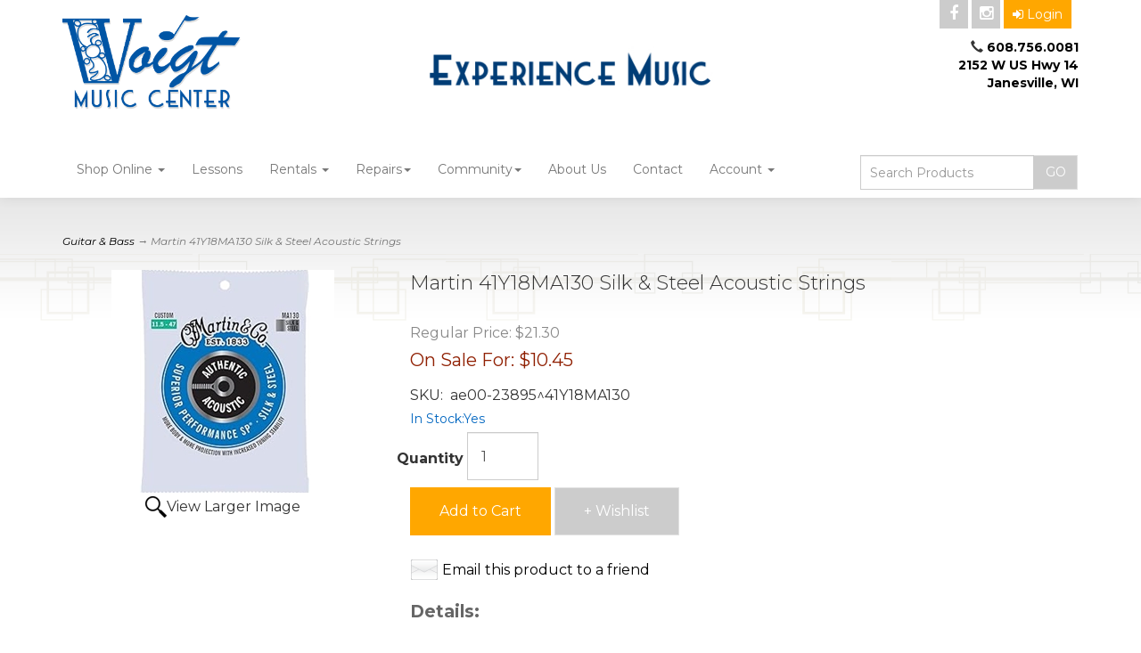

--- FILE ---
content_type: text/html; charset=utf-8
request_url: https://voigtmusic.com/p-58360-martin-41y18ma130-silk-steel-acoustic-strings.aspx
body_size: 12192
content:
<!DOCTYPE html>
<html lang="en" xmlns="http://www.w3.org/1999/xhtml">
<head>
	<meta http-equiv="Content-Type" content="text/html; charset=utf-8">


<title>Martin MA130 Silk and Steel Acoustic Strings</title>
<meta name="description" content="Martin 41Y18MA130 Silk &amp; Steel Acoustic Strings" />
<meta name="keywords" content="Martin 41Y18MA130 Silk &amp; Steel Acoustic Strings" />




<meta http-equiv="X-UA-Compatible" content="IE=edge">
<meta name="viewport" content="width=device-width, initial-scale=1.0">
<link href="//fonts.googleapis.com/css?family=Lato:300,300i,400,400i,700,700i" rel="stylesheet" type="text/css">
<link href="https://fonts.googleapis.com/css?family=Montserrat:100,100i,200,200i,300,300i,400,400i,500,500i,600,600i,700,700i,800,800i,900,900i" rel="stylesheet">

<!--Xmlpackage 'script.head' -->
<script src="https://www.google.com/recaptcha/api.js" async="" defer></script><link rel="icon" href="/images/favicon.ico" type="image/x-icon" /><script>
						(function(i,s,o,g,r,a,m){i['GoogleAnalyticsObject']=r;i[r]=i[r]||function(){
						(i[r].q=i[r].q||[]).push(arguments)},i[r].l=1*new Date();a=s.createElement(o),
						m=s.getElementsByTagName(o)[0];a.async=1;a.src=g;m.parentNode.insertBefore(a,m)
						})(window,document,'script','https://www.google-analytics.com/analytics.js','ga');

						ga('create', 'UA-66831903-1', 'auto');
						

						ga('send', 'pageview');
					</script>
<!--End of xmlpackage 'script.head' -->



<script src="/scripts/_skin_bundle_b54953e000cbf9949fb6c3a055b62bd9?v=TWgeWJs2UzxKUXom2GkK-u-MmvuDMw75-4JfzjBTC8I1"></script>




<link href="/skins/skin_1/css/_skin_bundle?v=h_Ctvf0_IvOrYtbb2MjncGx_pwisXwS2XM3W-eIrz741" rel="stylesheet"/>




<style>
    
    
    
</style>

<script type="text/javascript">

    </script>


	

<link rel="icon" sizes="any" href="/images/favicon/favicon.ico">

	

	
</head>

<body>
	<!-- Respond.js IE8 support of media queries -->
<!--[if lt IE 9]>
  <script src="https://oss.maxcdn.com/libs/respond.js/1.3.0/respond.min.js"></script>
<![endif]-->

				<!--
					PAGE INVOCATION: /p-58360-martin-41y18ma130-silk-steel-acoustic-strings.aspx
					PAGE REFERRER: 
					STORE LOCALE: en-US
					STORE CURRENCY: USD
					CUSTOMER ID: 0
					AFFILIATE ID: 0
					CUSTOMER LOCALE: en-US
					CURRENCY SETTING: USD
					CACHE MENUS: True
				-->




<!--Xmlpackage 'script.bodyopen' -->

<!--End of xmlpackage 'script.bodyopen' -->
	

	<div class="main-header">
		<div class="container">
			<div class="row header-row">
				<div class="col-xs-6 col-sm-3 col-md-4 logo-wrap">
					<a id="logo" class="logo" href="/default.aspx" title="voigtmusic.com">
<img alt="" src="https://www.voigtmusic.com/Images/2023%20Website%20Assets/Header%20and%20Footer/Main%20logo%20no%20background.png" class="img-responsive logo-main-image" style="width: 200px;" />
</a>
				</div>
				<div class="col-xs-6 col-sm-9 col-md-8 header-right-info">
					<div class="row">
						<div class="hidden-xs hidden-sm col-md-6 header-middle">
							<div class="text-center free-shipping-message">
<img src="/skins/skin_1/images/tagline.jpg" alt="Experience Music Tag Line" class="img-responsive center-block" />
</div>
						</div>
						<div class="col-xs-12 col-sm-12 col-md-6 top-right-header">
							<div class="cart-header pull-right">
								<ul class="user-links">
		<li>
			<a id="js-header-checkout-link"
			   href="/shoppingcart.aspx?returnurl=%2Fp-58360-martin-41y18ma130-silk-steel-acoustic-strings.aspx"
			   class="user-link checkout-link">
				<span aria-hidden="true">
					<i class="fa fa-check-square-o"></i>
				</span>
				Checkout
			</a>
		</li>

	<li>
			<a href="/signin.aspx?returnurl=%2Fp-58360-martin-41y18ma130-silk-steel-acoustic-strings.aspx" class="user-link log-in-link">
		<span aria-hidden="true">
			<i class="fa fa-sign-in"></i>
		</span>
		Login
	</a>

	</li>
		<li>
			<a id="js-show-cart" disabled="disabled" href="#" data-toggle="modal" data-target="#minicart-modal" class="user-link">
	<i class="fa fa-shopping-cart"></i>
    <span class="hidden-xs"><span class="hidden-xs checkout-label">View Cart</span></span> (<span class="minicart-count js-minicart-count">0</span>)
</a>

		</li>
			<li class="hidden-xs">
			<a id="js-show-wish" disabled="disabled" href="#" data-toggle="modal" data-target="#miniwish-modal" class="user-link">
	<i class="fa fa-star"></i>
	(<span class="minicart-count js-miniwish-count">0</span>)
</a>

		</li>
</ul>

							</div>
                            <div class="hidden-xs header-social-icons">
                                <div class="social-links">
<a target="_blank" href="https://www.facebook.com/vmcmusic"><em class="icon fa fa-facebook"></em></a>
<a target="_blank" href="https://www.instagram.com/voigtmusiccenter/"><em class="icon fa fa-instagram"></em></a>
</div>
                            </div>
							<div class="clearfix"></div>
							<div class="text-right">
								<div class="visible-lg">
									
								</div>
								<div class="header-phone"><strong><span class="hidden-xs glyphicon glyphicon-earphone"></span> <a href="tel:+16087560081">608.756.0081</a></strong></div>
<div class="header-phone"><a href="https://maps.app.goo.gl/UMvxT2FjMYSPkhXu8"><strong>2152 W US Hwy 14<br />
Janesville, WI</strong></a></div>
							</div>

						</div>
						<div class="clearfix"></div>
					</div>
				</div>
			</div>
			<div class="clearfix"></div>
		</div>

		<div class="top-navigation-wrap">
			<div class="container">
				<div class="navbar navbar-default topnav" role="navigation">
					<div class="pull-right search-wrapper">
						<div class="search-static">
							<form action="/search.aspx" method="get">    <div class="search-form-group">
        <input name="searchterm" class="form-control input-sm search-box" placeholder="Search Products" type="text">
        <input value="Go" class="btn btn-default btn-sm search-go" type="submit">
        <div class="clearfix"></div>
    </div>
</form>
						</div>
					</div>
					<div class="navbar-header">
						<button type="button" class="navbar-toggle" data-toggle="collapse" data-target="#top-nav-collapse">
							<span class="sr-only">Toggle navigation</span>
							<span class="icon-bar"></span>
							<span class="icon-bar"></span>
							<span class="icon-bar"></span>
						</button>
					</div>
					<div class="navbar-collapse collapse" id="top-nav-collapse">
						<ul class="nav navbar-nav">
	<li class="dropdown"><a aria-expanded="false" class="dropdown-toggle" data-toggle="dropdown" href="#">Shop Online&nbsp;<span class="caret"></span> </a>
	<ul class="dropdown-menu category-menu">
		<li><div class="ymm-content three-column-menu">
  <div class="row">
    <ul class="col-xs-12 col-md-4 menu-list">
      <li class="menu-list-item"><a href="/c-295-school-music-supplies.aspx">School Music Supplies</a></li>
      <li class="menu-list-item"><a href="/c-693-used-gear.aspx">Used Gear</a></li>
      <li class="menu-list-item"><a href="/c-2-band.aspx">Band</a></li>
      <li class="menu-list-item"><a href="/c-77-orchestra.aspx">Orchestra</a></li></ul> <ul class="col-xs-12 col-md-4 menu-list" ><li class="menu-list-item"><a href="/c-551-guitar-bass.aspx">Guitar &amp; Bass</a></li>
      <li class="menu-list-item"><a href="/c-4-drums-percussion.aspx">Drums &amp; Percussion</a></li>
      <li class="menu-list-item"><a href="/c-273-folk-instruments.aspx">Folk Instruments</a></li>
      <li class="menu-list-item"><a href="/c-702-keyboards-pianos.aspx">Keyboards &amp; Pianos</a></li></ul> <ul class="col-xs-12 col-md-4 menu-list" ><li class="menu-list-item"><a href="/c-762-gift-cards.aspx">Gift Cards</a></li>
      <li class="menu-list-item"><a href="/c-649-method-books.aspx">Method Books</a></li>
    </ul>
    <div class="clearfix"></div>
  </div>
</div></li>
	</ul>
	</li>
	<li><a href="https://voigtmusic.com/t-vmclessons.aspx">Lessons</a></li>
	<li class="dropdown"><a aria-expanded="false" class="dropdown-toggle" data-toggle="dropdown" href="#">Rentals <span class="caret"></span> </a>
	<ul class="dropdown-menu category-menu">
		<li><a href="https://www.voigtmusic.com/aerntschoolselect.aspx?PlanCode=vmcrentals">Rent an Instrument</a></li>
		<li><a href="https://voigtmusic.com/t-rentalreturns.aspx">Return an Instrument</a></li>
	</ul>
	</li>
	<li class="dropdown"><a aria-expanded="false" class="dropdown-toggle" data-toggle="dropdown" href="#">Repairs<span class="caret"></span> </a>
	<ul class="dropdown-menu category-menu">
		<li><a href="https://voigtmusic.com/t-repairrequest.aspx">Repair Request</a></li>
		<li><a href="https://voigtmusic.com/t-vmcservicestaff.aspx">Service Staff</a></li>
	</ul>
	</li>
	<li class="dropdown"><a aria-expanded="false" class="dropdown-toggle" data-toggle="dropdown" href="#">Community<span class="caret"></span> </a>
	<ul class="dropdown-menu category-menu">
		<li><a href="https://voigtmusic.com/t-communitycalendar.aspx">Calendar</a></li>
		<li><a href="https://voigtmusic.com/t-calendarsubmissionform.aspx">Submit Event</a></li>
	</ul>
	</li>
	<li><a href="https://voigtmusic.com/t-about.aspx">About Us</a></li>
	<li><a href="https://voigtmusic.com/t-contact.aspx">Contact</a></li>
	<li class="dropdown"><a aria-expanded="false" class="dropdown-toggle" data-toggle="dropdown" href="#">Account <span class="caret"></span> </a>
	<ul class="dropdown-menu">
		<li><a href="/account.aspx">My Account </a></li>
		<li><a href="/aemanagecc">Update Credit Card</a></li>
		<li><a href="/account.aspx#OrderHistory">My Orders </a></li>
		<li><a data-toggle="modal" href="#miniwish-modal">My Wishlist </a></li>
		<li><a href="/signin.aspx?returnurl=%2Fp-58360.aspx%3FsearchEngineName%3Dmartin-41y18ma130-silk-steel-acoustic-strings">Login </a></li>
	</ul>
	</li>
</ul>

					</div>
					<!--/.nav-collapse -->
				</div>
			</div>
		</div>
	</div>
	<div class="main-content-wrapper">
		
		<div class="main-background">
			<div class="container">
					<div role="region" aria-label="breadcrumbs" class="breadcrumb">

		<span class="SectionTitleText"><a class="SectionTitleText" href="/c-551-guitar-bass.aspx">Guitar & Bass</a> &rarr; Martin 41Y18MA130 Silk & Steel Acoustic Strings</span>
	</div>

				<div class="notices">
					
				</div>
				<div id="browser-detection-notice" class="bg-warning hidden"></div>
				<!-- CONTENTS START -->
				


	<!--Xmlpackage 'product.simpleproduct.xml.config' -->
<div class="page-wrap product-page" itemscope="" itemtype="https://schema.org/Product">
  <meta itemprop="gtin13" content="0729789557993">
  <meta itemprop="mpn" content="41Y18MA130"><span itemprop="width" itemscope="" itemtype="https://schema.org/QuantitativeValue"><meta itemprop="value" content="8">
    <meta itemprop="unitText" content="in"></span><span itemprop="height" itemscope="" itemtype="https://schema.org/QuantitativeValue"><meta itemprop="value" content="6">
    <meta itemprop="unitText" content="in"></span><span itemprop="depth" itemscope="" itemtype="https://schema.org/QuantitativeValue"><meta itemprop="value" content="1">
    <meta itemprop="unitText" content="in"></span><span itemprop="weight" itemscope="" itemtype="https://schema.org/QuantitativeValue"><meta itemprop="value" content="0.00">
    <meta itemprop="unitText" content="lbs"></span><link itemprop="itemCondition" href="https://schema.org/NewCondition">
  <meta itemprop="sku" content="ae00-23895^41Y18MA130">
  <meta itemprop="productID" content="58360"><meta itemprop="image" content="https://voigtmusic.com/images/product/large/ae00-23895.jpg" /><span itemprop="manufacturer" itemscope="" itemtype="https://schema.org/Organization"><meta itemprop="name" content="Martin">
    <meta itemprop="url" content="https://voigtmusic.com/m-81-martin.aspx"></span><meta itemprop="url" content="https://voigtmusic.com/p-58360-martin-41y18ma130-silk-steel-acoustic-strings.aspx">
  <div class="row">
    <div class="col-sm-4 product-image-column"><div class="image-wrap product-image-wrap">
				<script type='text/javascript'>
					function popupimg()
					{
						var imagePath = document.getElementById('popupImageURL').value;

						window.open(
							'/image/popup?imagePath=' + imagePath + '&altText=TWFydGluIDQxWTE4TUExMzAgU2lsayAmIFN0ZWVsIEFjb3VzdGljIFN0cmluZ3M1',
							'LargerImage36964',
							'toolbar=no,location=no,directories=no,status=no,menubar=no,scrollbars=no,resizable=no,copyhistory=no,width=500,height=500,left=0,top=0');

						return true;
					}
				</script>
<div id="divProductPicZ58360" style="display:none">
</div>
<div class="medium-image-wrap" id="divProductPic58360">
<button class="button-transparent" onClick="popupimg('/images/product/large/ae00-23895.jpg')">
							<div class="pop-large-wrap"><img id="ProductPic58360" name="ProductPic58360" class="product-image img-responsive medium-image medium-image-cursor" title="Click here to view larger image" src="/images/product/medium/ae00-23895.jpg" alt="Martin 41Y18MA130 Silk & Steel Acoustic Strings" />
							</div>
							<span class="pop-large-link">View Larger Image</span>
						</button><input type="hidden" id="popupImageURL" value="%2fimages%2fproduct%2flarge%2fae00-23895.jpg" /></div>
<div class="image-controls"></div></div></div>
    <div class="col-sm-8 product-info-column">
      <div class="product-info-wrap">
        <h1 class="product-page-header" itemprop="name">Martin 41Y18MA130 Silk & Steel Acoustic Strings</h1>
        <div id="VariantPrice_736913" itemprop="offers" itemscope="" itemtype="https://schema.org/Offer">
          <link itemprop="availability" href="https://schema.org/InStock"><div class="price-wrap">

						<div class="price regular-price">
							<span>Regular Price:</span>
							$21.30
						</div>
						<div class="price sale-price">
							<span>On Sale For:</span>
							$10.45
						</div>
					<meta itemprop="price" content="10.4500" />
					<meta itemprop="priceCurrency" content="USD">
</div>


</div>
        <div class="product-fullsku"><span>SKU:</span> 
											ae00-23895^41Y18MA130</div><div class="inventory-table-wrap"><span class='stock-hint in-stock-hint'>In Stock:<span class='stock-hint-value'>Yes</span></span></div><div class="product-discounttable-wrap"></div><form action="/addtocart.aspx" class="form add-to-cart-form js-add-to-cart-form" id="add-to-cart-736913" method="post"><input data-val="true" data-val-number="The field ProductId must be a number." id="product-id-736913" name="ProductId" type="hidden" value="58360" /><input data-val="true" data-val-number="The field VariantId must be a number." id="variant-id-736913" name="VariantId" type="hidden" value="736913" /><input data-val="true" data-val-number="The field CartRecordId must be a number." id="cart-record-id-736913" name="CartRecordId" type="hidden" value="0" /><input id="upsell-product-ids-736913" name="UpsellProducts" type="hidden" value="" /><input id="return-url-736913" name="ReturnUrl" type="hidden" value="/p-58360-martin-41y18ma130-silk-steel-acoustic-strings.aspx" /><input class="js-is-wishlist" id="is-wishlist-736913" name="IsWishlist" type="hidden" value="False" />		<div class="js-add-to-cart-errors">
			
		</div>
		<div class="form-group add-to-cart-group row margin-reset">

				<span class="add-to-cart-quantity">
					<label for="quantity-736913">Quantity</label>
<input aria-label="Quantity" class="form-control quantity-field js-validate-quantity text-box single-line" data-val="true" data-val-number="The field Quantity must be a number." id="quantity-736913" min="0" name="Quantity" type="number" value="1" />				</span>

			<div class="width-100-percent"></div>
			<div class="col-sm-12 padding-left-0">
					<button id="58360_736913_addToCart" type="submit" class="btn btn-primary add-to-cart js-add-to-cart-button">
						Add to Cart
					</button>
						<button id="58360_736913_addToWish" type="submit" class="btn btn-default add-to-wishlist js-wishlist-button">
							+ Wishlist
						</button>
			</div>
		</div>
<script type="text/javascript">
					adnsf$('#color-736913').change(function () {
						if(window['setcolorpic_58360']){
							setcolorpic_58360(adnsf$(this).val());
						}
					});

					if(adnsf$('#color-736913').length && adnsf$('#color-736913').val() != '') {
						if(window['setcolorpic_58360']) {
							setcolorpic_58360(adnsf$('#color-736913').val());
						}
					}
				</script>
<script type="text/javascript">
					(function ($) {
						$(function () {
							$('#58360_736913_addToCart:submit').click(function (e) {
								$('#quantity-validation-message').remove();
								if ($('#quantity-736913').val() == '0') {
									var message = "<div id='quantity-validation-message' class='form-validation-message field-validation-error'>" +
										"Please enter a valid quantity" +
										"</div>";
									$('#quantity-736913').after(message);
									$('#quantity-736913').attr("aria-describedby", "quantity-validation-message");
									$('#quantity-736913').focus();
									e.preventDefault();
								}
							});

							$('#quantity-736913').change(function () {
								$('#quantity-validation-message').remove();
							});
						});
					})(adnsf$);
				</script>
</form>
				<div class='email-a-friend-wrap'>
					<a href='/emailproduct.aspx?id=58360' class='email-a-friend-link'>
						Email this product to a friend
					</a>
				</div><div class="product-share"><!-- This topic is for HTML markup and JavaScript provided by a sharing service, such as AddThis. --></div>
        <div class="product-description-wrap" itemprop="description"><span style="FONT-WEIGHT: bold"><big>Details:</big></span><br />
<br />
 <br />                                                                                                                          <!-- The preceding spaces are here because some category display formats will cause the products to cascade to the right when displaying product by category. This is caused by the table below being part of the teaser sentence if you have a blank or very short active-e description. These spaces will trick the teaser sentence into thinking that it has something to display so that the table does not become part of the teaser sentence. You may need to adjust these spaces if you run into this issue.-->
<br />

<table borderwidth="0">
   
<tbody>
     
<tr>
       
<td><span style="FONT-WEIGHT: bold">Model:</span></td>
       
<td>    41Y18MA130</td>
    </tr>
   
<tr>
       
<td><span style="FONT-WEIGHT: bold">Manufacturer:</span></td>
 
<td>    Martin</td>
    </tr>
  
</tbody>

</table></div>
      </div>
    </div>
  </div><div class="inv-row"><div class="clearfix"></div><div id="inventory-by-location-wrap-variantid-736913" class="inventory-by-location-wrap"></div></div><script>
						/* script.datalayer.xml.config */
						var vortx = vortx || {};
						vortx.dataLayer = vortx.dataLayer || {};
						vortx.dataLayer.productImpressions = vortx.dataLayer.productImpressions || [];
						vortx.dataLayer.productDetails = vortx.dataLayer.productDetails || [];
						vortx.dataLayer.cartProducts = vortx.dataLayer.cartProducts || [];
						vortx.dataLayer.cartDetails = vortx.dataLayer.cartDetails || [];
						vortx.dataLayer.orderDetails = vortx.dataLayer.orderDetails || [];
						vortx.dataLayer.orderedProducts = vortx.dataLayer.orderedProducts || [];
						vortx.dataLayer.currency3LetterIso = "USD";

						
				$(document).ready(function () {
				
				});
			</script>
<div class="related-products other-products-wrap">
  <h2 class="group-header related-items-header other-products-header">Related Products</h2>
  <div class="screen-reader-only">4 Total Related Products</div>
  <p class="related-teaser">
  </p>
  <div role="list">
    <div class="row list-unstyled related-item-row">
      <div role="listitem" class="col-sm-3 col-sm-12 product-grid-item related-item" itemprop="isSimilarTo" itemscope="" itemtype="https://schema.org/Product">
        <div class="grid-item-inner"><span id="RelatedProduct_43-708175" itemprop="offers" itemscope="" itemtype="https://schema.org/Offer"><meta itemprop="price" content="7.95">
            <meta itemprop="priceCurrency" content="USD"></span><meta itemprop="gtin13" content="0073999477788">
          <meta itemprop="mpn" content="00347778"><span itemprop="width" itemscope="" itemtype="https://schema.org/QuantitativeValue"><meta itemprop="value" content="0.00">
            <meta itemprop="unitText" content="in"></span><span itemprop="height" itemscope="" itemtype="https://schema.org/QuantitativeValue"><meta itemprop="value" content="0.00">
            <meta itemprop="unitText" content="in"></span><span itemprop="depth" itemscope="" itemtype="https://schema.org/QuantitativeValue"><meta itemprop="value" content="0.00">
            <meta itemprop="unitText" content="in"></span><span itemprop="weight" itemscope="" itemtype="https://schema.org/QuantitativeValue"><meta itemprop="value" content="1.00">
            <meta itemprop="unitText" content="lbs"></span><link itemprop="itemCondition" href="https://schema.org/NewCondition">
          <meta itemprop="sku" content="1001-00347778^00347778">
          <meta itemprop="productID" content="43"><meta itemprop="image" content="https://masterimages.active-e.net/images/product/large/1001-00347778.jpg" /><span itemprop="manufacturer" itemscope="" itemtype="https://schema.org/Organization"><meta itemprop="name" content="Hal Leonard">
            <meta itemprop="url" content="https://voigtmusic.com/m-30-hal-leonard.aspx"></span><meta itemprop="name" content="Snare Drum for Beginners">
          <meta itemprop="description" content="<span style=&quot;FONT-WEIGHT: bold&quot;><big>Features:</big></span><br />&#xD;&#xA;<br />&#xD;&#xA;Exercises and studies for basic orchestral and ensemble playing. Includes rudiments to strengthen both hands and improve reflexes while developing rapid stick technique. Includes 24 exercises for the student and 24 duets for the student and teacher. <br />                                                                                                                          <!-- The preceding spaces are here because some category display formats will cause the products to cascade to the right when displaying product by category. This is caused by the table below being part of the teaser sentence if you have a blank or very short active-e description. These spaces will trick the teaser sentence into thinking that it has something to display so that the table does not become part of the teaser sentence. You may need to adjust these spaces if you run into this issue.-->&#xD;&#xA;<br />&#xD;&#xA;<span style=&quot;FONT-WEIGHT: bold&quot;>Table of Contents:</span><br />&#xD;&#xA;<ul><li>Snare Drum For Beginners</li></ul> <br />&#xD;&#xA;<br />&#xD;&#xA;<table borderwidth=&quot;0&quot;>&#xD;&#xA;   <tbody>&#xD;&#xA;     <tr>&#xD;&#xA;       <td><span style=&quot;FONT-WEIGHT: bold&quot;>Publisher:</span></td>&#xD;&#xA;       <td>Hal Leonard</td>&#xD;&#xA;    </tr>&#xD;&#xA;     <tr>&#xD;&#xA;       <td><span style=&quot;FONT-WEIGHT: bold&quot;>Composer:</span></td>&#xD;&#xA;       <td>morris goldenberg</td>&#xD;&#xA;    </tr>&#xD;&#xA;     <tr>&#xD;&#xA;       <td><span style=&quot;FONT-WEIGHT: bold&quot;>Artist:</span></td>&#xD;&#xA;       <td></td>&#xD;&#xA;    </tr>&#xD;&#xA;     <tr>&#xD;&#xA;       <td><span style=&quot;FONT-WEIGHT: bold&quot;>Arranger:</span></td>&#xD;&#xA;       <td></td>&#xD;&#xA;    </tr>&#xD;&#xA;     <tr>&#xD;&#xA;       <td><span style=&quot;FONT-WEIGHT: bold&quot;>Voicing:</span></td>&#xD;&#xA;       <td>snare drum</td>&#xD;&#xA;    </tr>&#xD;&#xA;     <tr>&#xD;&#xA;       <td><span style=&quot;FONT-WEIGHT: bold&quot;>Level:</span></td>&#xD;&#xA;       <td>1</td>&#xD;&#xA;    </tr>&#xD;&#xA;     <tr>&#xD;&#xA;       <td><span style=&quot;FONT-WEIGHT: bold&quot;>Pages:</span></td>&#xD;&#xA;       <td>52</td>&#xD;&#xA;    </tr>&#xD;&#xA;  </tbody>&#xD;&#xA;</table>&#xD;&#xA;<br />&#xD;&#xA; <br />">
          <meta itemprop="url" content="https://voigtmusic.com/p-43-snare-drum-for-beginners.aspx"><a href="/p-43-snare-drum-for-beginners.aspx" class="related-product-link grid-product-link"><div class="related-item-image-wrap grid-item-image-wrap"><img src="https://masterimages.active-e.net/images/product/icon/1001-00347778.jpg" alt="Snare Drum for Beginners" class="grid-item-image product-image related-item-image"></div>
            <div class="grid-item-name-wrap related-item-name-wrap">Snare Drum for Beginners</div></a></div>
      </div>
      <div role="listitem" class="col-sm-3 col-sm-12 product-grid-item related-item" itemprop="isSimilarTo" itemscope="" itemtype="https://schema.org/Product">
        <div class="grid-item-inner"><span id="RelatedProduct_44-730269" itemprop="offers" itemscope="" itemtype="https://schema.org/Offer"><meta itemprop="price" content="16.9">
            <meta itemprop="priceCurrency" content="USD"></span><meta itemprop="gtin13" content="0641064057755">
          <meta itemprop="mpn" content="1509G"><span itemprop="width" itemscope="" itemtype="https://schema.org/QuantitativeValue"><meta itemprop="value" content="2">
            <meta itemprop="unitText" content="in"></span><span itemprop="height" itemscope="" itemtype="https://schema.org/QuantitativeValue"><meta itemprop="value" content="2">
            <meta itemprop="unitText" content="in"></span><span itemprop="depth" itemscope="" itemtype="https://schema.org/QuantitativeValue"><meta itemprop="value" content="2">
            <meta itemprop="unitText" content="in"></span><span itemprop="weight" itemscope="" itemtype="https://schema.org/QuantitativeValue"><meta itemprop="value" content="0.15">
            <meta itemprop="unitText" content="lbs"></span><link itemprop="itemCondition" href="https://schema.org/NewCondition">
          <meta itemprop="sku" content="1004-1509G_18349^1509G">
          <meta itemprop="productID" content="44"><meta itemprop="image" content="https://voigtmusic.com/images/product/large/1004-1509G_18349.jpg" /><span itemprop="manufacturer" itemscope="" itemtype="https://schema.org/Organization"><meta itemprop="name" content="Selmer">
            <meta itemprop="url" content="https://voigtmusic.com/m-11-selmer.aspx"></span><meta itemprop="name" content="Lyre - Baritone">
          <meta itemprop="description" content="<br>">
          <meta itemprop="url" content="https://voigtmusic.com/p-44-lyre-baritone.aspx"><a href="/p-44-lyre-baritone.aspx" class="related-product-link grid-product-link"><div class="related-item-image-wrap grid-item-image-wrap"><img src="/images/product/icon/1004-1509G_18349.png" alt="Lyre - Baritone" class="grid-item-image product-image related-item-image"></div>
            <div class="grid-item-name-wrap related-item-name-wrap">Lyre - Baritone</div></a></div>
      </div>
      <div class="clearfix visible-xs entity-product-extra-small-clear"></div>
      <div role="listitem" class="col-sm-3 col-sm-12 product-grid-item related-item" itemprop="isSimilarTo" itemscope="" itemtype="https://schema.org/Product">
        <div class="grid-item-inner"><span id="RelatedProduct_45-730270" itemprop="offers" itemscope="" itemtype="https://schema.org/Offer"><meta itemprop="price" content="9.25">
            <meta itemprop="priceCurrency" content="USD"></span><meta itemprop="gtin13" content="0641064057779">
          <meta itemprop="mpn" content="1510G"><span itemprop="width" itemscope="" itemtype="https://schema.org/QuantitativeValue"><meta itemprop="value" content="2">
            <meta itemprop="unitText" content="in"></span><span itemprop="height" itemscope="" itemtype="https://schema.org/QuantitativeValue"><meta itemprop="value" content="2">
            <meta itemprop="unitText" content="in"></span><span itemprop="depth" itemscope="" itemtype="https://schema.org/QuantitativeValue"><meta itemprop="value" content="2">
            <meta itemprop="unitText" content="in"></span><span itemprop="weight" itemscope="" itemtype="https://schema.org/QuantitativeValue"><meta itemprop="value" content="0.13">
            <meta itemprop="unitText" content="lbs"></span><link itemprop="itemCondition" href="https://schema.org/NewCondition">
          <meta itemprop="sku" content="1004-1510G_18009^1510G">
          <meta itemprop="productID" content="45"><meta itemprop="image" content="https://voigtmusic.com/images/product/large/1004-1510G_18009.jpg" /><span itemprop="manufacturer" itemscope="" itemtype="https://schema.org/Organization"><meta itemprop="name" content="Selmer">
            <meta itemprop="url" content="https://voigtmusic.com/m-11-selmer.aspx"></span><meta itemprop="name" content="Yamaha 1510G Lyre - Baritone / Tuba">
          <meta itemprop="description" content="<br>">
          <meta itemprop="url" content="https://voigtmusic.com/p-45-yamaha-1510g-lyre-baritone-tuba.aspx"><a href="/p-45-yamaha-1510g-lyre-baritone-tuba.aspx" class="related-product-link grid-product-link"><div class="related-item-image-wrap grid-item-image-wrap"><img src="/images/product/icon/1004-1510G_18009.jpg" alt="Yamaha 1510G Lyre - Baritone / Tuba" class="grid-item-image product-image related-item-image"></div>
            <div class="grid-item-name-wrap related-item-name-wrap">Yamaha 1510G Lyre - Baritone / Tuba</div></a></div>
      </div>
      <div role="listitem" class="col-sm-3 col-sm-12 product-grid-item related-item" itemprop="isSimilarTo" itemscope="" itemtype="https://schema.org/Product">
        <div class="grid-item-inner"><span id="RelatedProduct_48-730190" itemprop="offers" itemscope="" itemtype="https://schema.org/Offer"><meta itemprop="price" content="33.6">
            <meta itemprop="priceCurrency" content="USD"></span><meta itemprop="gtin13" content="0020983288929">
          <meta itemprop="mpn" content="2250U"><span itemprop="width" itemscope="" itemtype="https://schema.org/QuantitativeValue"><meta itemprop="value" content="5">
            <meta itemprop="unitText" content="in"></span><span itemprop="height" itemscope="" itemtype="https://schema.org/QuantitativeValue"><meta itemprop="value" content="5">
            <meta itemprop="unitText" content="in"></span><span itemprop="depth" itemscope="" itemtype="https://schema.org/QuantitativeValue"><meta itemprop="value" content="7">
            <meta itemprop="unitText" content="in"></span><span itemprop="weight" itemscope="" itemtype="https://schema.org/QuantitativeValue"><meta itemprop="value" content="0.06">
            <meta itemprop="unitText" content="lbs"></span><link itemprop="itemCondition" href="https://schema.org/NewCondition">
          <meta itemprop="sku" content="1004-2250U_18618^2250U">
          <meta itemprop="productID" content="48"><meta itemprop="image" content="https://voigtmusic.com/images/product/large/1004-2250U_18618.jpg" /><span itemprop="manufacturer" itemscope="" itemtype="https://schema.org/Organization"><meta itemprop="name" content="Bonade">
            <meta itemprop="url" content="https://voigtmusic.com/m-22-bonade.aspx"></span><meta itemprop="name" content="Bonade 2250U BONADE CL LIG INVERT NP">
          <meta itemprop="description" content="<span style=&quot;FONT-WEIGHT: bold&quot;><big>Features:</big></span><br />&#xD;&#xA;<br />&#xD;&#xA;Long considered one of the finest ligatures on the market, the Bonade ligature provides excellent sound and control. <br />                                                                                                                          <!-- The preceding spaces are here because some category display formats will cause the products to cascade to the right when displaying product by category. This is caused by the table below being part of the teaser sentence if you have a blank or very short active-e description. These spaces will trick the teaser sentence into thinking that it has something to display so that the table does not become part of the teaser sentence. You may need to adjust these spaces if you run into this issue.-->&#xD;&#xA;<br />&#xD;&#xA;<table borderwidth=&quot;0&quot;>&#xD;&#xA;   <tbody>&#xD;&#xA;     <tr>&#xD;&#xA;       <td><span style=&quot;FONT-WEIGHT: bold&quot;>Model:</span></td>&#xD;&#xA;       <td>2250U</td>&#xD;&#xA;    </tr>&#xD;&#xA;     <tr>&#xD;&#xA;       <td><span style=&quot;FONT-WEIGHT: bold&quot;>Manufacturer:</span></td>&#xD;&#xA;       <td>Bonade</td>&#xD;&#xA;    </tr>&#xD;&#xA;  </tbody>&#xD;&#xA;</table>">
          <meta itemprop="url" content="https://voigtmusic.com/p-48-bonade-2250u-bonade-cl-lig-invert-np.aspx"><a href="/p-48-bonade-2250u-bonade-cl-lig-invert-np.aspx" class="related-product-link grid-product-link"><div class="related-item-image-wrap grid-item-image-wrap"><img src="/images/product/icon/1004-2250U_18618.jpg" alt="Bonade 2250U BONADE CL LIG INVERT NP" class="grid-item-image product-image related-item-image"></div>
            <div class="grid-item-name-wrap related-item-name-wrap">Bonade 2250U BONADE CL LIG INVERT NP</div></a></div>
      </div>
      <div class="clearfix visible-xs entity-product-extra-small-clear"></div>
    </div>
  </div>
</div><script>
						/* script.datalayer.xml.config */
						var vortx = vortx || {};
						vortx.dataLayer = vortx.dataLayer || {};
						vortx.dataLayer.productImpressions = vortx.dataLayer.productImpressions || [];
						vortx.dataLayer.productDetails = vortx.dataLayer.productDetails || [];
						vortx.dataLayer.cartProducts = vortx.dataLayer.cartProducts || [];
						vortx.dataLayer.cartDetails = vortx.dataLayer.cartDetails || [];
						vortx.dataLayer.orderDetails = vortx.dataLayer.orderDetails || [];
						vortx.dataLayer.orderedProducts = vortx.dataLayer.orderedProducts || [];
						vortx.dataLayer.currency3LetterIso = "USD";

						
				$(document).ready(function () {
				
				});
			</script>
</div>	<!--End of Xmlpackage 'product.simpleproduct.xml.config' -->



				<!-- CONTENTS END -->
			</div>
		</div>
	</div>

	<div class="footer-wrapper">
		<div class="container">
			<div class="row footer-row">
				<!DOCTYPE html>
<html>
    <head>
        <link rel="preconnect" href="https://fonts.googleapis.com" />
        <link rel="preconnect" href="https://fonts.gstatic.com" />
        <link href="https://fonts.googleapis.com/css2?family=Kanit" rel="stylesheet" />
        <meta name="viewport" content="width=device-width, initial-scale=1.0, maximum-scale=1.0" />
        <meta charset="UTF-8" />
        <style>
            /*
            * {box-sizing: border-box}
            body {font-family: 'Kanit', sans-serif; margin:0}
            -- This makes the whole page Kanit if we want in the future
            */
            body{
            margin: 0;
            }
            .slideshow-container {
            width: 100%;
            height: 160px;
            background: #cccccc;
            contain: content;
            }
            @media only screen and (max-width: 600px) {
            .slideshow-container {
            width: 100%;
            height: 140px;
            background: #cccccc;
            contain: content;
            }
            }
            .mySlides {
            display: none;
            padding: 0px 0px 0px;
            text-align: center;
            }
            @media only screen and (max-width: 600px) {
            .mySlides {
            display: none;
            padding: 0px 0px 0px;
            text-align: center;
            }
            }
            blockquote {
            color: black;
            margin: 0px 0 0 -5px;
            }
            @media only screen and (max-width: 600px) {
            blockquote {
            color: black;
            margin: -5px 0 0 -5px;
            font-size: 11.5px;
            }
            }
        </style>
    </head>
    <body>
        <footer>
        <p>Customer Reviews</p>
        <div class="slideshow-container"><a href="https://www.google.com/maps/place/Voigt+Music+Center+Inc/@42.73078,-89.0478221,17z/data=!4m8!3m7!1s0x880619be01e29d39:0x82b3463c31663e64!8m2!3d42.7307761!4d-89.0452472!9m1!1b1!16s%2Fg%2F1w0r0h38?entry=ttu&amp;g_ep=EgoyMDI0MTIwNC4wIKXMDSoASAFQAw%3D%3D" target="_blank" style="width:100%; height:160px; text-decoration:none;">
        </a>
        <div class="mySlides"><a href="https://www.google.com/maps/place/Voigt+Music+Center+Inc/@42.73078,-89.0478221,17z/data=!4m8!3m7!1s0x880619be01e29d39:0x82b3463c31663e64!8m2!3d42.7307761!4d-89.0452472!9m1!1b1!16s%2Fg%2F1w0r0h38?entry=ttu&amp;g_ep=EgoyMDI0MTIwNC4wIKXMDSoASAFQAw%3D%3D" target="_blank" style="width:100%; height:160px; text-decoration:none;"><blockquote>⭐ ⭐ ⭐ ⭐ ⭐ <br />
        <q><em>Always has great service. Been going for 5 years now, never had a bad experiance. Great place. Would defeniately recomend to anyone needing an instrument, instrument accessories, and if you are on a music program for school or other.</em></q>
        <p>- Tyler R</p>
        </blockquote></a></div>
        <div class="mySlides"><a href="https://www.google.com/maps/place/Voigt+Music+Center+Inc/@42.73078,-89.0478221,17z/data=!4m8!3m7!1s0x880619be01e29d39:0x82b3463c31663e64!8m2!3d42.7307761!4d-89.0452472!9m1!1b1!16s%2Fg%2F1w0r0h38?entry=ttu&amp;g_ep=EgoyMDI0MTIwNC4wIKXMDSoASAFQAw%3D%3D" target="_blank" style="width:100%; height:160px; text-decoration:none;"><blockquote>⭐ ⭐ ⭐ ⭐ ⭐ <br />
        <br />
        <q><em>Seriously such fast and friendly service! They went above and beyond for my trumpet repair, will definitely choose them for any future repairs.</em></q>
        <p>- Natasha B</p>
        </blockquote></a></div>
        <div class="mySlides"><a href="https://www.google.com/maps/place/Voigt+Music+Center+Inc/@42.73078,-89.0478221,17z/data=!4m8!3m7!1s0x880619be01e29d39:0x82b3463c31663e64!8m2!3d42.7307761!4d-89.0452472!9m1!1b1!16s%2Fg%2F1w0r0h38?entry=ttu&amp;g_ep=EgoyMDI0MTIwNC4wIKXMDSoASAFQAw%3D%3D" target="_blank" style="width:100%; height:160px; text-decoration:none;">
        <blockquote>⭐ ⭐ ⭐ ⭐ ⭐ <br />
        <br />
        <q><em>I dropped off my guitar for a tune up . The front staff was friendly and knowledgeable</em></q>
        <p>- Dennis P</p>
        </blockquote></a></div>
        <div class="mySlides"><a href="https://www.google.com/maps/place/Voigt+Music+Center+Inc/@42.73078,-89.0478221,17z/data=!4m8!3m7!1s0x880619be01e29d39:0x82b3463c31663e64!8m2!3d42.7307761!4d-89.0452472!9m1!1b1!16s%2Fg%2F1w0r0h38?entry=ttu&amp;g_ep=EgoyMDI0MTIwNC4wIKXMDSoASAFQAw%3D%3D" target="_blank" style="width:100%; height:160px; text-decoration:none;"><blockquote>⭐ ⭐ ⭐ ⭐ ⭐ <br />
        <br />
        <q><em>Loved it. Personalized service, helpful and friendly, knowledgeable technicians.  Thanks for rush service too.</em></q>
        <p>- Jim P</p>
        </blockquote></a></div>
        <div class="mySlides"><a href="https://www.google.com/maps/place/Voigt+Music+Center+Inc/@42.73078,-89.0478221,17z/data=!4m8!3m7!1s0x880619be01e29d39:0x82b3463c31663e64!8m2!3d42.7307761!4d-89.0452472!9m1!1b1!16s%2Fg%2F1w0r0h38?entry=ttu&amp;g_ep=EgoyMDI0MTIwNC4wIKXMDSoASAFQAw%3D%3D" target="_blank" style="width:100%; height:160px; text-decoration:none;"><blockquote>⭐ ⭐ ⭐ ⭐ ⭐ <br />
        <br />
        <q><em>I cannot say enough good things about Tony and the staff at Voigt Music!  They are knowledgeable and caring and go above and beyond to service your needs!</em></q>
        <p>- Diana B</p>
        </blockquote></a></div>
        <div class="mySlides"><a href="https://www.google.com/maps/place/Voigt+Music+Center+Inc/@42.73078,-89.0478221,17z/data=!4m8!3m7!1s0x880619be01e29d39:0x82b3463c31663e64!8m2!3d42.7307761!4d-89.0452472!9m1!1b1!16s%2Fg%2F1w0r0h38?entry=ttu&amp;g_ep=EgoyMDI0MTIwNC4wIKXMDSoASAFQAw%3D%3D" target="_blank" style="width:100%; height:160px; text-decoration:none;"><blockquote>⭐ ⭐ ⭐ ⭐ ⭐ <br />
        <br />
        <q><em>Knowledgeable and friendly staff.</em></q>
        <p>- Joe T</p>
        </blockquote></a></div>
        <div class="mySlides"><a href="https://www.google.com/maps/place/Voigt+Music+Center+Inc/@42.73078,-89.0478221,17z/data=!4m8!3m7!1s0x880619be01e29d39:0x82b3463c31663e64!8m2!3d42.7307761!4d-89.0452472!9m1!1b1!16s%2Fg%2F1w0r0h38?entry=ttu&amp;g_ep=EgoyMDI0MTIwNC4wIKXMDSoASAFQAw%3D%3D" target="_blank" style="width:100%; height:160px; text-decoration:none;"><blockquote>⭐ ⭐ ⭐ ⭐ ⭐ <br />
        <br />
        <q><em>Great guys. Really knowledgeable. Super nice</em></q>
        <p>- Beau W</p>
        </blockquote></a></div>
        <div class="mySlides"><a href="https://www.google.com/maps/place/Voigt+Music+Center+Inc/@42.73078,-89.0478221,17z/data=!4m8!3m7!1s0x880619be01e29d39:0x82b3463c31663e64!8m2!3d42.7307761!4d-89.0452472!9m1!1b1!16s%2Fg%2F1w0r0h38?entry=ttu&amp;g_ep=EgoyMDI0MTIwNC4wIKXMDSoASAFQAw%3D%3D" target="_blank" style="width:100%; height:160px; text-decoration:none;"><blockquote>⭐ ⭐ ⭐ ⭐ ⭐ <br />
        <br />
        <q><em>Great little music shop, my little one got all he needs for band. Also they deliver to his school. Brad was a big help and super friendly. Would highly recommend this place:]</em></q>
        <p>- Allison</p>
        </blockquote></a></div>
        <div class="mySlides"><a href="https://www.google.com/maps/place/Voigt+Music+Center+Inc/@42.73078,-89.0478221,17z/data=!4m8!3m7!1s0x880619be01e29d39:0x82b3463c31663e64!8m2!3d42.7307761!4d-89.0452472!9m1!1b1!16s%2Fg%2F1w0r0h38?entry=ttu&amp;g_ep=EgoyMDI0MTIwNC4wIKXMDSoASAFQAw%3D%3D" target="_blank" style="width:100%; height:160px; text-decoration:none;"><blockquote>⭐ ⭐ ⭐ ⭐ ⭐ <br />
        <q><em>Friendly and knowledgeable staff gave us a good deal on a Yamaha acoustic/electric guitar and case. Good place. (I'm a musician with over 50 years of music store experience including management.) Please support local businesses like this.</em></q>
        <p>- Paul W</p>
        </blockquote></a></div>
        <div class="mySlides"><a href="https://www.google.com/maps/place/Voigt+Music+Center+Inc/@42.73078,-89.0478221,17z/data=!4m8!3m7!1s0x880619be01e29d39:0x82b3463c31663e64!8m2!3d42.7307761!4d-89.0452472!9m1!1b1!16s%2Fg%2F1w0r0h38?entry=ttu&amp;g_ep=EgoyMDI0MTIwNC4wIKXMDSoASAFQAw%3D%3D" target="_blank" style="width:100%; height:160px; text-decoration:none;"><blockquote>⭐ ⭐ ⭐ ⭐ ⭐ <br />
        <q><em>Was strolling around just peering at different music equipment and reid and sabina did a great job of helping direct me towards what I was looking for! Thanks to the team for keeping an immaculate environment and just being so helpful!</em></q>
        <p>- Michael H</p>
        </blockquote></a></div>
        <div class="mySlides"><a href="https://www.google.com/maps/place/Voigt+Music+Center+Inc/@42.73078,-89.0478221,17z/data=!4m8!3m7!1s0x880619be01e29d39:0x82b3463c31663e64!8m2!3d42.7307761!4d-89.0452472!9m1!1b1!16s%2Fg%2F1w0r0h38?entry=ttu&amp;g_ep=EgoyMDI0MTIwNC4wIKXMDSoASAFQAw%3D%3D" target="_blank" style="width:100%; height:160px; text-decoration:none;"><blockquote>⭐ ⭐ ⭐ ⭐ ⭐ <br />
        <br />
        <q><em>The employees Sabina and Reid were incredibly helpful and knowledgeable. Will be back.</em>
        </q>
        <p>- Ashley C</p>
        </blockquote></a></div>
        <div>
        <span class="dot"></span>
        <span class="dot"></span>
        <span class="dot"></span>
        <span class="dot"></span>
        <span class="dot"></span>
        <span class="dot"></span>
        <span class="dot"></span>
        <span class="dot"></span>
        <span class="dot"></span>
        <span class="dot"></span>
        <span class="dot"></span>
        </div>
        </div>
        <div class="footer-menu-wrap">
        <ul class="col-sm-12 col-md-3 firstMenu">
            <li class="footerHeading"><a href="https://www.google.com/maps/place/Voigt+Music+Center+Inc/@42.73078,-89.0478221,17z/data=!4m8!3m7!1s0x880619be01e29d39:0x82b3463c31663e64!8m2!3d42.7307761!4d-89.0452472!9m1!1b1!16s%2Fg%2F1w0r0h38?entry=ttu&amp;g_ep=EgoyMDI0MTIwNC4wIKXMDSoASAFQAw%3D%3D" style="text-decoration:none;">Customer Service</a></li>
            <li><a rel="nofollow" href="mailto:orders@voigtmusic.com">Contact Us</a></li>
            <li><a rel="nofollow" href="/account.aspx#OrderHistory">Order Tracking</a></li>
            <li><a href="#miniwish-modal" data-toggle="modal" rel="nofollow">Wishlist</a></li>
            <li><a rel="nofollow" href="/account.aspx">Your Account</a></li>
        </ul>
        <ul class="col-sm-12 col-md-3">
            <li class="footerHeading">Store Policies &amp; Info</li>
            <li><a rel="nofollow" href="/t-shipping.aspx">Shipping</a></li>
            <li><a rel="nofollow" href="/t-returns.aspx">Returns</a></li>
            <li><a rel="nofollow" href="/t-privacy.aspx">Privacy Policy</a></li>
        </ul>
        <ul class="col-sm-12 col-md-3">
            <li class="footerHeading">Helpful Links</li>
            <li><a href="/t-about.aspx">About Us</a></li>
            <li><a href="/sitemap.aspx">Site Map</a></li>
        </ul>
        <ul class="col-sm-12 col-md-3">
            <li class="footerHeading">Payment Methods</li>
            <li><div class="payment-methods-wrap">
  <div class="cards-accepted"><span id="payment-method-imagespp" class="cardname paypal"></span><span id="payment-method-images3" class="&#xA;									cardname amex"></span><span id="payment-method-images4" class="&#xA;									cardname discover"></span><span id="payment-method-images2" class="&#xA;									cardname mastercard"></span><span id="payment-method-images1" class="&#xA;									cardname visa"></span></div>
</div></li>
            <li><a href="//www.bbb.org/wisconsin/business-reviews/musical-instruments-dealers/voigt-music-center-inc-in-janesville-wi-31006726/#bbbonlineclick" target="_blank" rel="nofollow"><img src="//seal-wisconsin.bbb.org/seals/blue-seal-200-42-bbb-31006726.png" style="border: 0px;" alt="Voigt Music Center, Inc. BBB Business Review" /></a></li>
            <li></li>
            <br />
            <li>
	<div class="seal-marker">
		<img alt="Powered by AspDotNetStorefront" src="/skins/skin_1/images/seal.png" />
	</div>
	</li>
        </ul>
        <div class="clearfix">&nbsp;</div>
        </div>
        <script>
let slideIndex = 0;
showSlides();

function showSlides() {
  let i;
  let slides = document.getElementsByClassName("mySlides");
  let dots = document.getElementsByClassName("dot");
  for (i = 0; i < slides.length; i++) {
    slides[i].style.display = "none";  
  }
  slideIndex++;
  if (slideIndex > slides.length) {slideIndex = 1}    
  for (i = 0; i < dots.length; i++) {
    dots[i].className = dots[i].className.replace(" active", "");
  }
  slides[slideIndex-1].style.display = "block";  
  dots[slideIndex-1].className += " active";
  setTimeout(showSlides, 5000); // Change image every 2 seconds
}
</script>
        </footer>
    </body>
</html>
				<div class="clearfix"></div>
			</div>
			<div class="copyright-row">
				<div class="copyright">
					
		&copy; Voigt Music Center 2025. All Rights Reserved. Powered by <a href="http://www.aspdotnetstorefront.com" target="_blank">AspDotNetStorefront</a>
	
				</div>
			</div>
		</div>
	</div>

	<!-- Minicart modal -->
	<div class="minicart-wrap">
	<div id="minicart-modal" class="modal minicart-modal" data-keyboard="true" tabindex="-1">
		<div class="modal-dialog" role="region" aria-label="modal dialog">
			<div class="modal-content">
				<div class="modal-header">
						<a href="#" class="switch-mini-link js-switch-to-miniwish off">
							<span aria-hidden="true">
								<i class="fa fa-angle-left"></i>
							</span>
							View wishlist
						</a>
					<button type="button" class="close" data-dismiss="modal" aria-label="Close">
						<span aria-hidden="true">
							<i class="fa fa-times-circle-o"></i>
						</span>
					</button>
					<h2 class="minicart-title modal-title">
						Shopping Cart:
						<span class="minicart-title-count js-cart-title-count">0</span>
						<span class="minicart-items-label js-cart-count-label">
Items						</span>
					</h2>
				</div>
				<div class="modal-body">
					<div class="minicart-content-wrap">
						<div class="minicart-message-area js-minicart-message-area">
							
						</div>
						<div class="minicart-contents js-minicart-contents">
								<div class="empty-mini-cart-text">
		Your shopping cart is currently empty. <br>
	</div>

						</div>
					</div>
				</div>
				<div class="modal-footer minicart-footer">
					<div class="row">
						<div class="col-sm-6 text-left-sm">
							<div class="minicart-discount off">
								Discounts:
								<span class="minicart-discount js-minicart-discount"></span>
							</div>
							<div class="minicart-total-area">
								<div class="minicart-total-wrap">
									Total:
									<span class="minicart-total js-minicart-total">$0.00</span>
								</div>
							</div>
						</div>

						<div class="col-sm-6">
							<div class="mini-cart-button-wrapper ">
								<button type="button" id="minicart-close-button" class="btn btn-default close-minicart-button">Close</button>
								<button type="button" id="minicart-checkout-button" class="btn btn-primary minicart-checkout-button" data-return-url="/p-58360-martin-41y18ma130-silk-steel-acoustic-strings.aspx">Checkout</button>
							</div>
						</div>
					</div>
				</div>
			</div>
		</div>
	</div>
</div>

	<!-- Miniwish modal -->
	<div class="minicart-wrap">
	<div id="miniwish-modal" class="modal minicart-modal" data-keyboard="true" tabindex="-1">
		<div class="modal-dialog" role="region" aria-label="modal dialog">
			<div class="modal-content">
				<div class="modal-header">
						<a href="#" class="switch-mini-link js-switch-to-minicart off">
							<span aria-hidden="true">
								<i class="fa fa-angle-left"></i>
							</span>
							View cart
						</a>
					<button type="button" class="close" data-dismiss="modal" aria-label="Close">
						<span aria-hidden="true">
							<i class="fa fa-times-circle-o"></i>
						</span>
					</button>
					<h2 class="minicart-title modal-title">
						Your Wishlist:
						<span class="minicart-title-count js-wish-title-count">0</span>
						<span class="minicart-items-label js-wish-count-label">
Items						</span>
					</h2>
				</div>
				<div class="modal-body">
					<div class="minicart-content-wrap">
						<div class="minicart-message-area js-miniwish-message-area">
							
						</div>
						<div class="minicart-contents js-miniwish-contents">
								<div class="empty-mini-cart-text">
		Your wish list is currently empty. <br>
	</div>

						</div>
					</div>
				</div>
				<div class="modal-footer minicart-footer">
					<div class="row">
						<div class="col-sm-6 text-left-sm">
							<div class="minicart-total-area">
								<div class="minicart-total-wrap">
									Total:
									<span class="minicart-total js-miniwish-total">$0.00</span>
								</div>
							</div>
						</div>
						<div class="col-sm-6">
							<button type="button" id="miniwish-close-button" class="btn btn-default close-miniwish-button">Close</button>
							<button type="submit"
								data-url="/minicart/movealltocart"
								id="miniwish-move-all-to-cart"
								class="btn btn-primary minicart-checkout-button js-wishlist-button off">
								Move all to Cart
							</button>
						</div>
					</div>
				</div>
			</div>
		</div>
	</div>
</div>

	<!-- Minicart and miniwish resources (javascript and overlay html) -->
		<div class="minicart-loading-overlay js-minicart-loading-overlay off">
		<div class="minicart-overlay"></div>
		<div class="minicart-loading">
			<div class="minicart-loading-message js-minicart-loading-message">Loading...</div>
			<div class="loading-animation loading-style-dark"></div>
		</div>
	</div>

<script src="/scripts/_skin_bundle_2a59354f3da09b60835d68828d972922?v=kdf-7QzJ_71lvhQgUumLmvqe9ch32Wnp3Kyzz7tJ5GI1"></script>
<script type="text/javascript">
		adnsf$.minicart.initialize(
		{
			minicart_DeleteWaitMessage: "Deleting...",
			miniwish_MoveSingleMessage: "Moving item to cart.",
			miniwish_MoveAllMessage: "Moving all items to cart.",
			minicart_UpdateFailureMessage: "Sorry, there was an error updating your cart.",
			miniwish_UpdateFailureMessage: "Sorry, there was an error updating your wishlist.",
			minicart_CountLabel: "Items",
			minicart_CountLabelSingular: "Item",
			checkoutUrl: "/shoppingcart.aspx",
			loginUrl: "/signin.aspx"
		});
		adnsf$.minicart.cartEnabled = true;
		adnsf$.minicart.wishEnabled = true;
		adnsf$.minicart.onCheckoutPage = false;
	</script>

	<div class="live-chat-wrapper">
		<div class="live-chat">
			
	<div class="live-chat-wrapper">
		<div class="live-chat">
		</div>
	</div>
	
		</div>
	</div>
	

<script src="https://cdnjs.cloudflare.com/ajax/libs/picturefill/3.0.2/picturefill.min.js" ></script>







	

	




<script type="text/javascript">
		window.postalCodeRegexConfiguration = {
			postalCodeRegexMapUrl: "/country/postalcoderegexmap",
		};
	</script>



<script src="/scripts/_skin_bundle_808f5e8d833ee499b0bc53627202ca8d?v=s_s_tB3UcvQ49PW6XeJkwdDsp4YU90ADxOTTD5qLBL81"></script>


<script type="text/javascript">
		adnsf$.initializeAddToCartForms(
		{
			ajaxAddToCartUrl: "/minicart/ajaxaddtocart",
			ajaxAddKitToCartUrl: "/minicart/ajaxaddkittocart",
			addToCartMessage: "Adding to cart",
			addToWishMessage: "Adding to wishlist",
			invalidQuatityMessage: "Please enter a valid quantity",
			addToCartFailureMessage: "Your item was not added to the cart because of an error",
			addToWishFailureMessage: "Your item was not added to the wishlist because of an error",
			checkoutUrl: "/shoppingcart.aspx",
			loginUrl: "/signin.aspx"
		});

		adnsf$.validator.unobtrusive.adapters.addSingleVal('min', 'val');

		vortx.browser.detect();
		if (vortx.browser.isIE) {
			vortx.browser.warnOfDeprecation(
				'browser-detection-notice',
				'It appears that your web browser is a bit old. For a more safe and modern experience, please change or upgrade your web browser.'
			);
		}
	</script>


<script src="https://cdnjs.cloudflare.com/ajax/libs/picturefill/3.0.2/picturefill.min.js" ></script>











<!--Xmlpackage 'script.bodyclose' -->

<!--End of xmlpackage 'script.bodyclose' -->



	<!--Xmlpackage 'promo-window' -->
<script>
						(function(options) {
							$(function(){
								if (Cookies.get('promoWindow') == 'visited') {
									return false;
								} 
								else {
									setTimeout(function () {
										$('#promoWindow').fadeIn("fast");
									}, options.windowDelay);
									$(".promoClose").on("click", function(){
										$("#promoWindow").remove();
									});
									Cookies.set('promoWindow', 'visited', { expires: options.cookieExpires });
								}
							});
						})
						({
						windowDelay: 5000,
						cookieExpires: 7
						});
					</script>

<!--End of xmlpackage 'promo-window' -->
	<!-- body close scripts -->
	
<script type="text/javascript" src="/_Incapsula_Resource?SWJIYLWA=719d34d31c8e3a6e6fffd425f7e032f3&ns=2&cb=1920019173" async></script></body>
</html>


--- FILE ---
content_type: text/css; charset=utf-8
request_url: https://voigtmusic.com/skins/skin_1/css/_skin_bundle?v=h_Ctvf0_IvOrYtbb2MjncGx_pwisXwS2XM3W-eIrz741
body_size: 60924
content:
/* Minification failed. Returning unminified contents.
(12431,3): run-time error CSS1062: Expected semicolon or closing curly-brace, found '-'
(12432,3): run-time error CSS1062: Expected semicolon or closing curly-brace, found '-'
(12433,3): run-time error CSS1062: Expected semicolon or closing curly-brace, found '-'
(12434,3): run-time error CSS1062: Expected semicolon or closing curly-brace, found '-'
(12435,3): run-time error CSS1062: Expected semicolon or closing curly-brace, found '-'
 */
/*!
 *  Font Awesome 4.5.0 by @davegandy - http://fontawesome.io - @fontawesome
 *  License - http://fontawesome.io/license (Font: SIL OFL 1.1, CSS: MIT License)
 */
/* FONT PATH
 * -------------------------- */
@font-face {
  font-family: 'FontAwesome';
  src: url('../fonts/fontawesome-webfont.eot?v=4.5.0');
  src: url('../fonts/fontawesome-webfont.eot?#iefix&v=4.5.0') format('embedded-opentype'), url('../fonts/fontawesome-webfont.woff2?v=4.5.0') format('woff2'), url('../fonts/fontawesome-webfont.woff?v=4.5.0') format('woff'), url('../fonts/fontawesome-webfont.ttf?v=4.5.0') format('truetype'), url('../fonts/fontawesome-webfont.svg?v=4.5.0#fontawesomeregular') format('svg');
  font-weight: normal;
  font-style: normal;
}
.fa {
  display: inline-block;
  font: normal normal normal 14px/1 FontAwesome;
  font-size: inherit;
  text-rendering: auto;
  -webkit-font-smoothing: antialiased;
  -moz-osx-font-smoothing: grayscale;
}
/* makes the font 33% larger relative to the icon container */
.fa-lg {
  font-size: 1.33333333em;
  line-height: 0.75em;
  vertical-align: -15%;
}
.fa-2x {
  font-size: 2em;
}
.fa-3x {
  font-size: 3em;
}
.fa-4x {
  font-size: 4em;
}
.fa-5x {
  font-size: 5em;
}
.fa-fw {
  width: 1.28571429em;
  text-align: center;
}
.fa-ul {
  padding-left: 0;
  margin-left: 2.14285714em;
  list-style-type: none;
}
.fa-ul > li {
  position: relative;
}
.fa-li {
  position: absolute;
  left: -2.14285714em;
  width: 2.14285714em;
  top: 0.14285714em;
  text-align: center;
}
.fa-li.fa-lg {
  left: -1.85714286em;
}
.fa-border {
  padding: .2em .25em .15em;
  border: solid 0.08em #eeeeee;
  border-radius: .1em;
}
.fa-pull-left {
  float: left;
}
.fa-pull-right {
  float: right;
}
.fa.fa-pull-left {
  margin-right: .3em;
}
.fa.fa-pull-right {
  margin-left: .3em;
}
/* Deprecated as of 4.4.0 */
.pull-right {
  float: right;
}
.pull-left {
  float: left;
}
.fa.pull-left {
  margin-right: .3em;
}
.fa.pull-right {
  margin-left: .3em;
}
.fa-spin {
  -webkit-animation: fa-spin 2s infinite linear;
  animation: fa-spin 2s infinite linear;
}
.fa-pulse {
  -webkit-animation: fa-spin 1s infinite steps(8);
  animation: fa-spin 1s infinite steps(8);
}
@-webkit-keyframes fa-spin {
  0% {
    -webkit-transform: rotate(0deg);
    transform: rotate(0deg);
  }
  100% {
    -webkit-transform: rotate(359deg);
    transform: rotate(359deg);
  }
}
@keyframes fa-spin {
  0% {
    -webkit-transform: rotate(0deg);
    transform: rotate(0deg);
  }
  100% {
    -webkit-transform: rotate(359deg);
    transform: rotate(359deg);
  }
}
.fa-rotate-90 {
  filter: progid:DXImageTransform.Microsoft.BasicImage(rotation=1);
  -webkit-transform: rotate(90deg);
  -ms-transform: rotate(90deg);
  transform: rotate(90deg);
}
.fa-rotate-180 {
  filter: progid:DXImageTransform.Microsoft.BasicImage(rotation=2);
  -webkit-transform: rotate(180deg);
  -ms-transform: rotate(180deg);
  transform: rotate(180deg);
}
.fa-rotate-270 {
  filter: progid:DXImageTransform.Microsoft.BasicImage(rotation=3);
  -webkit-transform: rotate(270deg);
  -ms-transform: rotate(270deg);
  transform: rotate(270deg);
}
.fa-flip-horizontal {
  filter: progid:DXImageTransform.Microsoft.BasicImage(rotation=0, mirror=1);
  -webkit-transform: scale(-1, 1);
  -ms-transform: scale(-1, 1);
  transform: scale(-1, 1);
}
.fa-flip-vertical {
  filter: progid:DXImageTransform.Microsoft.BasicImage(rotation=2, mirror=1);
  -webkit-transform: scale(1, -1);
  -ms-transform: scale(1, -1);
  transform: scale(1, -1);
}
:root .fa-rotate-90,
:root .fa-rotate-180,
:root .fa-rotate-270,
:root .fa-flip-horizontal,
:root .fa-flip-vertical {
  filter: none;
}
.fa-stack {
  position: relative;
  display: inline-block;
  width: 2em;
  height: 2em;
  line-height: 2em;
  vertical-align: middle;
}
.fa-stack-1x,
.fa-stack-2x {
  position: absolute;
  left: 0;
  width: 100%;
  text-align: center;
}
.fa-stack-1x {
  line-height: inherit;
}
.fa-stack-2x {
  font-size: 2em;
}
.fa-inverse {
  color: #ffffff;
}
/* Font Awesome uses the Unicode Private Use Area (PUA) to ensure screen
   readers do not read off random characters that represent icons */
.fa-glass:before {
  content: "\f000";
}
.fa-music:before {
  content: "\f001";
}
.fa-search:before {
  content: "\f002";
}
.fa-envelope-o:before {
  content: "\f003";
}
.fa-heart:before {
  content: "\f004";
}
.fa-star:before {
  content: "\f005";
}
.fa-star-o:before {
  content: "\f006";
}
.fa-user:before {
  content: "\f007";
}
.fa-film:before {
  content: "\f008";
}
.fa-th-large:before {
  content: "\f009";
}
.fa-th:before {
  content: "\f00a";
}
.fa-th-list:before {
  content: "\f00b";
}
.fa-check:before {
  content: "\f00c";
}
.fa-remove:before,
.fa-close:before,
.fa-times:before {
  content: "\f00d";
}
.fa-search-plus:before {
  content: "\f00e";
}
.fa-search-minus:before {
  content: "\f010";
}
.fa-power-off:before {
  content: "\f011";
}
.fa-signal:before {
  content: "\f012";
}
.fa-gear:before,
.fa-cog:before {
  content: "\f013";
}
.fa-trash-o:before {
  content: "\f014";
}
.fa-home:before {
  content: "\f015";
}
.fa-file-o:before {
  content: "\f016";
}
.fa-clock-o:before {
  content: "\f017";
}
.fa-road:before {
  content: "\f018";
}
.fa-download:before {
  content: "\f019";
}
.fa-arrow-circle-o-down:before {
  content: "\f01a";
}
.fa-arrow-circle-o-up:before {
  content: "\f01b";
}
.fa-inbox:before {
  content: "\f01c";
}
.fa-play-circle-o:before {
  content: "\f01d";
}
.fa-rotate-right:before,
.fa-repeat:before {
  content: "\f01e";
}
.fa-refresh:before {
  content: "\f021";
}
.fa-list-alt:before {
  content: "\f022";
}
.fa-lock:before {
  content: "\f023";
}
.fa-flag:before {
  content: "\f024";
}
.fa-headphones:before {
  content: "\f025";
}
.fa-volume-off:before {
  content: "\f026";
}
.fa-volume-down:before {
  content: "\f027";
}
.fa-volume-up:before {
  content: "\f028";
}
.fa-qrcode:before {
  content: "\f029";
}
.fa-barcode:before {
  content: "\f02a";
}
.fa-tag:before {
  content: "\f02b";
}
.fa-tags:before {
  content: "\f02c";
}
.fa-book:before {
  content: "\f02d";
}
.fa-bookmark:before {
  content: "\f02e";
}
.fa-print:before {
  content: "\f02f";
}
.fa-camera:before {
  content: "\f030";
}
.fa-font:before {
  content: "\f031";
}
.fa-bold:before {
  content: "\f032";
}
.fa-italic:before {
  content: "\f033";
}
.fa-text-height:before {
  content: "\f034";
}
.fa-text-width:before {
  content: "\f035";
}
.fa-align-left:before {
  content: "\f036";
}
.fa-align-center:before {
  content: "\f037";
}
.fa-align-right:before {
  content: "\f038";
}
.fa-align-justify:before {
  content: "\f039";
}
.fa-list:before {
  content: "\f03a";
}
.fa-dedent:before,
.fa-outdent:before {
  content: "\f03b";
}
.fa-indent:before {
  content: "\f03c";
}
.fa-video-camera:before {
  content: "\f03d";
}
.fa-photo:before,
.fa-image:before,
.fa-picture-o:before {
  content: "\f03e";
}
.fa-pencil:before {
  content: "\f040";
}
.fa-map-marker:before {
  content: "\f041";
}
.fa-adjust:before {
  content: "\f042";
}
.fa-tint:before {
  content: "\f043";
}
.fa-edit:before,
.fa-pencil-square-o:before {
  content: "\f044";
}
.fa-share-square-o:before {
  content: "\f045";
}
.fa-check-square-o:before {
  content: "\f046";
}
.fa-arrows:before {
  content: "\f047";
}
.fa-step-backward:before {
  content: "\f048";
}
.fa-fast-backward:before {
  content: "\f049";
}
.fa-backward:before {
  content: "\f04a";
}
.fa-play:before {
  content: "\f04b";
}
.fa-pause:before {
  content: "\f04c";
}
.fa-stop:before {
  content: "\f04d";
}
.fa-forward:before {
  content: "\f04e";
}
.fa-fast-forward:before {
  content: "\f050";
}
.fa-step-forward:before {
  content: "\f051";
}
.fa-eject:before {
  content: "\f052";
}
.fa-chevron-left:before {
  content: "\f053";
}
.fa-chevron-right:before {
  content: "\f054";
}
.fa-plus-circle:before {
  content: "\f055";
}
.fa-minus-circle:before {
  content: "\f056";
}
.fa-times-circle:before {
  content: "\f057";
}
.fa-check-circle:before {
  content: "\f058";
}
.fa-question-circle:before {
  content: "\f059";
}
.fa-info-circle:before {
  content: "\f05a";
}
.fa-crosshairs:before {
  content: "\f05b";
}
.fa-times-circle-o:before {
  content: "\f05c";
}
.fa-check-circle-o:before {
  content: "\f05d";
}
.fa-ban:before {
  content: "\f05e";
}
.fa-arrow-left:before {
  content: "\f060";
}
.fa-arrow-right:before {
  content: "\f061";
}
.fa-arrow-up:before {
  content: "\f062";
}
.fa-arrow-down:before {
  content: "\f063";
}
.fa-mail-forward:before,
.fa-share:before {
  content: "\f064";
}
.fa-expand:before {
  content: "\f065";
}
.fa-compress:before {
  content: "\f066";
}
.fa-plus:before {
  content: "\f067";
}
.fa-minus:before {
  content: "\f068";
}
.fa-asterisk:before {
  content: "\f069";
}
.fa-exclamation-circle:before {
  content: "\f06a";
}
.fa-gift:before {
  content: "\f06b";
}
.fa-leaf:before {
  content: "\f06c";
}
.fa-fire:before {
  content: "\f06d";
}
.fa-eye:before {
  content: "\f06e";
}
.fa-eye-slash:before {
  content: "\f070";
}
.fa-warning:before,
.fa-exclamation-triangle:before {
  content: "\f071";
}
.fa-plane:before {
  content: "\f072";
}
.fa-calendar:before {
  content: "\f073";
}
.fa-random:before {
  content: "\f074";
}
.fa-comment:before {
  content: "\f075";
}
.fa-magnet:before {
  content: "\f076";
}
.fa-chevron-up:before {
  content: "\f077";
}
.fa-chevron-down:before {
  content: "\f078";
}
.fa-retweet:before {
  content: "\f079";
}
.fa-shopping-cart:before {
  content: "\f07a";
}
.fa-folder:before {
  content: "\f07b";
}
.fa-folder-open:before {
  content: "\f07c";
}
.fa-arrows-v:before {
  content: "\f07d";
}
.fa-arrows-h:before {
  content: "\f07e";
}
.fa-bar-chart-o:before,
.fa-bar-chart:before {
  content: "\f080";
}
.fa-twitter-square:before {
  content: "\f081";
}
.fa-facebook-square:before {
  content: "\f082";
}
.fa-camera-retro:before {
  content: "\f083";
}
.fa-key:before {
  content: "\f084";
}
.fa-gears:before,
.fa-cogs:before {
  content: "\f085";
}
.fa-comments:before {
  content: "\f086";
}
.fa-thumbs-o-up:before {
  content: "\f087";
}
.fa-thumbs-o-down:before {
  content: "\f088";
}
.fa-star-half:before {
  content: "\f089";
}
.fa-heart-o:before {
  content: "\f08a";
}
.fa-sign-out:before {
  content: "\f08b";
}
.fa-linkedin-square:before {
  content: "\f08c";
}
.fa-thumb-tack:before {
  content: "\f08d";
}
.fa-external-link:before {
  content: "\f08e";
}
.fa-sign-in:before {
  content: "\f090";
}
.fa-trophy:before {
  content: "\f091";
}
.fa-github-square:before {
  content: "\f092";
}
.fa-upload:before {
  content: "\f093";
}
.fa-lemon-o:before {
  content: "\f094";
}
.fa-phone:before {
  content: "\f095";
}
.fa-square-o:before {
  content: "\f096";
}
.fa-bookmark-o:before {
  content: "\f097";
}
.fa-phone-square:before {
  content: "\f098";
}
.fa-twitter:before {
  content: "\f099";
}
.fa-facebook-f:before,
.fa-facebook:before {
  content: "\f09a";
}
.fa-github:before {
  content: "\f09b";
}
.fa-unlock:before {
  content: "\f09c";
}
.fa-credit-card:before {
  content: "\f09d";
}
.fa-feed:before,
.fa-rss:before {
  content: "\f09e";
}
.fa-hdd-o:before {
  content: "\f0a0";
}
.fa-bullhorn:before {
  content: "\f0a1";
}
.fa-bell:before {
  content: "\f0f3";
}
.fa-certificate:before {
  content: "\f0a3";
}
.fa-hand-o-right:before {
  content: "\f0a4";
}
.fa-hand-o-left:before {
  content: "\f0a5";
}
.fa-hand-o-up:before {
  content: "\f0a6";
}
.fa-hand-o-down:before {
  content: "\f0a7";
}
.fa-arrow-circle-left:before {
  content: "\f0a8";
}
.fa-arrow-circle-right:before {
  content: "\f0a9";
}
.fa-arrow-circle-up:before {
  content: "\f0aa";
}
.fa-arrow-circle-down:before {
  content: "\f0ab";
}
.fa-globe:before {
  content: "\f0ac";
}
.fa-wrench:before {
  content: "\f0ad";
}
.fa-tasks:before {
  content: "\f0ae";
}
.fa-filter:before {
  content: "\f0b0";
}
.fa-briefcase:before {
  content: "\f0b1";
}
.fa-arrows-alt:before {
  content: "\f0b2";
}
.fa-group:before,
.fa-users:before {
  content: "\f0c0";
}
.fa-chain:before,
.fa-link:before {
  content: "\f0c1";
}
.fa-cloud:before {
  content: "\f0c2";
}
.fa-flask:before {
  content: "\f0c3";
}
.fa-cut:before,
.fa-scissors:before {
  content: "\f0c4";
}
.fa-copy:before,
.fa-files-o:before {
  content: "\f0c5";
}
.fa-paperclip:before {
  content: "\f0c6";
}
.fa-save:before,
.fa-floppy-o:before {
  content: "\f0c7";
}
.fa-square:before {
  content: "\f0c8";
}
.fa-navicon:before,
.fa-reorder:before,
.fa-bars:before {
  content: "\f0c9";
}
.fa-list-ul:before {
  content: "\f0ca";
}
.fa-list-ol:before {
  content: "\f0cb";
}
.fa-strikethrough:before {
  content: "\f0cc";
}
.fa-underline:before {
  content: "\f0cd";
}
.fa-table:before {
  content: "\f0ce";
}
.fa-magic:before {
  content: "\f0d0";
}
.fa-truck:before {
  content: "\f0d1";
}
.fa-pinterest:before {
  content: "\f0d2";
}
.fa-pinterest-square:before {
  content: "\f0d3";
}
.fa-google-plus-square:before {
  content: "\f0d4";
}
.fa-google-plus:before {
  content: "\f0d5";
}
.fa-money:before {
  content: "\f0d6";
}
.fa-caret-down:before {
  content: "\f0d7";
}
.fa-caret-up:before {
  content: "\f0d8";
}
.fa-caret-left:before {
  content: "\f0d9";
}
.fa-caret-right:before {
  content: "\f0da";
}
.fa-columns:before {
  content: "\f0db";
}
.fa-unsorted:before,
.fa-sort:before {
  content: "\f0dc";
}
.fa-sort-down:before,
.fa-sort-desc:before {
  content: "\f0dd";
}
.fa-sort-up:before,
.fa-sort-asc:before {
  content: "\f0de";
}
.fa-envelope:before {
  content: "\f0e0";
}
.fa-linkedin:before {
  content: "\f0e1";
}
.fa-rotate-left:before,
.fa-undo:before {
  content: "\f0e2";
}
.fa-legal:before,
.fa-gavel:before {
  content: "\f0e3";
}
.fa-dashboard:before,
.fa-tachometer:before {
  content: "\f0e4";
}
.fa-comment-o:before {
  content: "\f0e5";
}
.fa-comments-o:before {
  content: "\f0e6";
}
.fa-flash:before,
.fa-bolt:before {
  content: "\f0e7";
}
.fa-sitemap:before {
  content: "\f0e8";
}
.fa-umbrella:before {
  content: "\f0e9";
}
.fa-paste:before,
.fa-clipboard:before {
  content: "\f0ea";
}
.fa-lightbulb-o:before {
  content: "\f0eb";
}
.fa-exchange:before {
  content: "\f0ec";
}
.fa-cloud-download:before {
  content: "\f0ed";
}
.fa-cloud-upload:before {
  content: "\f0ee";
}
.fa-user-md:before {
  content: "\f0f0";
}
.fa-stethoscope:before {
  content: "\f0f1";
}
.fa-suitcase:before {
  content: "\f0f2";
}
.fa-bell-o:before {
  content: "\f0a2";
}
.fa-coffee:before {
  content: "\f0f4";
}
.fa-cutlery:before {
  content: "\f0f5";
}
.fa-file-text-o:before {
  content: "\f0f6";
}
.fa-building-o:before {
  content: "\f0f7";
}
.fa-hospital-o:before {
  content: "\f0f8";
}
.fa-ambulance:before {
  content: "\f0f9";
}
.fa-medkit:before {
  content: "\f0fa";
}
.fa-fighter-jet:before {
  content: "\f0fb";
}
.fa-beer:before {
  content: "\f0fc";
}
.fa-h-square:before {
  content: "\f0fd";
}
.fa-plus-square:before {
  content: "\f0fe";
}
.fa-angle-double-left:before {
  content: "\f100";
}
.fa-angle-double-right:before {
  content: "\f101";
}
.fa-angle-double-up:before {
  content: "\f102";
}
.fa-angle-double-down:before {
  content: "\f103";
}
.fa-angle-left:before {
  content: "\f104";
}
.fa-angle-right:before {
  content: "\f105";
}
.fa-angle-up:before {
  content: "\f106";
}
.fa-angle-down:before {
  content: "\f107";
}
.fa-desktop:before {
  content: "\f108";
}
.fa-laptop:before {
  content: "\f109";
}
.fa-tablet:before {
  content: "\f10a";
}
.fa-mobile-phone:before,
.fa-mobile:before {
  content: "\f10b";
}
.fa-circle-o:before {
  content: "\f10c";
}
.fa-quote-left:before {
  content: "\f10d";
}
.fa-quote-right:before {
  content: "\f10e";
}
.fa-spinner:before {
  content: "\f110";
}
.fa-circle:before {
  content: "\f111";
}
.fa-mail-reply:before,
.fa-reply:before {
  content: "\f112";
}
.fa-github-alt:before {
  content: "\f113";
}
.fa-folder-o:before {
  content: "\f114";
}
.fa-folder-open-o:before {
  content: "\f115";
}
.fa-smile-o:before {
  content: "\f118";
}
.fa-frown-o:before {
  content: "\f119";
}
.fa-meh-o:before {
  content: "\f11a";
}
.fa-gamepad:before {
  content: "\f11b";
}
.fa-keyboard-o:before {
  content: "\f11c";
}
.fa-flag-o:before {
  content: "\f11d";
}
.fa-flag-checkered:before {
  content: "\f11e";
}
.fa-terminal:before {
  content: "\f120";
}
.fa-code:before {
  content: "\f121";
}
.fa-mail-reply-all:before,
.fa-reply-all:before {
  content: "\f122";
}
.fa-star-half-empty:before,
.fa-star-half-full:before,
.fa-star-half-o:before {
  content: "\f123";
}
.fa-location-arrow:before {
  content: "\f124";
}
.fa-crop:before {
  content: "\f125";
}
.fa-code-fork:before {
  content: "\f126";
}
.fa-unlink:before,
.fa-chain-broken:before {
  content: "\f127";
}
.fa-question:before {
  content: "\f128";
}
.fa-info:before {
  content: "\f129";
}
.fa-exclamation:before {
  content: "\f12a";
}
.fa-superscript:before {
  content: "\f12b";
}
.fa-subscript:before {
  content: "\f12c";
}
.fa-eraser:before {
  content: "\f12d";
}
.fa-puzzle-piece:before {
  content: "\f12e";
}
.fa-microphone:before {
  content: "\f130";
}
.fa-microphone-slash:before {
  content: "\f131";
}
.fa-shield:before {
  content: "\f132";
}
.fa-calendar-o:before {
  content: "\f133";
}
.fa-fire-extinguisher:before {
  content: "\f134";
}
.fa-rocket:before {
  content: "\f135";
}
.fa-maxcdn:before {
  content: "\f136";
}
.fa-chevron-circle-left:before {
  content: "\f137";
}
.fa-chevron-circle-right:before {
  content: "\f138";
}
.fa-chevron-circle-up:before {
  content: "\f139";
}
.fa-chevron-circle-down:before {
  content: "\f13a";
}
.fa-html5:before {
  content: "\f13b";
}
.fa-css3:before {
  content: "\f13c";
}
.fa-anchor:before {
  content: "\f13d";
}
.fa-unlock-alt:before {
  content: "\f13e";
}
.fa-bullseye:before {
  content: "\f140";
}
.fa-ellipsis-h:before {
  content: "\f141";
}
.fa-ellipsis-v:before {
  content: "\f142";
}
.fa-rss-square:before {
  content: "\f143";
}
.fa-play-circle:before {
  content: "\f144";
}
.fa-ticket:before {
  content: "\f145";
}
.fa-minus-square:before {
  content: "\f146";
}
.fa-minus-square-o:before {
  content: "\f147";
}
.fa-level-up:before {
  content: "\f148";
}
.fa-level-down:before {
  content: "\f149";
}
.fa-check-square:before {
  content: "\f14a";
}
.fa-pencil-square:before {
  content: "\f14b";
}
.fa-external-link-square:before {
  content: "\f14c";
}
.fa-share-square:before {
  content: "\f14d";
}
.fa-compass:before {
  content: "\f14e";
}
.fa-toggle-down:before,
.fa-caret-square-o-down:before {
  content: "\f150";
}
.fa-toggle-up:before,
.fa-caret-square-o-up:before {
  content: "\f151";
}
.fa-toggle-right:before,
.fa-caret-square-o-right:before {
  content: "\f152";
}
.fa-euro:before,
.fa-eur:before {
  content: "\f153";
}
.fa-gbp:before {
  content: "\f154";
}
.fa-dollar:before,
.fa-usd:before {
  content: "\f155";
}
.fa-rupee:before,
.fa-inr:before {
  content: "\f156";
}
.fa-cny:before,
.fa-rmb:before,
.fa-yen:before,
.fa-jpy:before {
  content: "\f157";
}
.fa-ruble:before,
.fa-rouble:before,
.fa-rub:before {
  content: "\f158";
}
.fa-won:before,
.fa-krw:before {
  content: "\f159";
}
.fa-bitcoin:before,
.fa-btc:before {
  content: "\f15a";
}
.fa-file:before {
  content: "\f15b";
}
.fa-file-text:before {
  content: "\f15c";
}
.fa-sort-alpha-asc:before {
  content: "\f15d";
}
.fa-sort-alpha-desc:before {
  content: "\f15e";
}
.fa-sort-amount-asc:before {
  content: "\f160";
}
.fa-sort-amount-desc:before {
  content: "\f161";
}
.fa-sort-numeric-asc:before {
  content: "\f162";
}
.fa-sort-numeric-desc:before {
  content: "\f163";
}
.fa-thumbs-up:before {
  content: "\f164";
}
.fa-thumbs-down:before {
  content: "\f165";
}
.fa-youtube-square:before {
  content: "\f166";
}
.fa-youtube:before {
  content: "\f167";
}
.fa-xing:before {
  content: "\f168";
}
.fa-xing-square:before {
  content: "\f169";
}
.fa-youtube-play:before {
  content: "\f16a";
}
.fa-dropbox:before {
  content: "\f16b";
}
.fa-stack-overflow:before {
  content: "\f16c";
}
.fa-instagram:before {
  content: "\f16d";
}
.fa-flickr:before {
  content: "\f16e";
}
.fa-adn:before {
  content: "\f170";
}
.fa-bitbucket:before {
  content: "\f171";
}
.fa-bitbucket-square:before {
  content: "\f172";
}
.fa-tumblr:before {
  content: "\f173";
}
.fa-tumblr-square:before {
  content: "\f174";
}
.fa-long-arrow-down:before {
  content: "\f175";
}
.fa-long-arrow-up:before {
  content: "\f176";
}
.fa-long-arrow-left:before {
  content: "\f177";
}
.fa-long-arrow-right:before {
  content: "\f178";
}
.fa-apple:before {
  content: "\f179";
}
.fa-windows:before {
  content: "\f17a";
}
.fa-android:before {
  content: "\f17b";
}
.fa-linux:before {
  content: "\f17c";
}
.fa-dribbble:before {
  content: "\f17d";
}
.fa-skype:before {
  content: "\f17e";
}
.fa-foursquare:before {
  content: "\f180";
}
.fa-trello:before {
  content: "\f181";
}
.fa-female:before {
  content: "\f182";
}
.fa-male:before {
  content: "\f183";
}
.fa-gittip:before,
.fa-gratipay:before {
  content: "\f184";
}
.fa-sun-o:before {
  content: "\f185";
}
.fa-moon-o:before {
  content: "\f186";
}
.fa-archive:before {
  content: "\f187";
}
.fa-bug:before {
  content: "\f188";
}
.fa-vk:before {
  content: "\f189";
}
.fa-weibo:before {
  content: "\f18a";
}
.fa-renren:before {
  content: "\f18b";
}
.fa-pagelines:before {
  content: "\f18c";
}
.fa-stack-exchange:before {
  content: "\f18d";
}
.fa-arrow-circle-o-right:before {
  content: "\f18e";
}
.fa-arrow-circle-o-left:before {
  content: "\f190";
}
.fa-toggle-left:before,
.fa-caret-square-o-left:before {
  content: "\f191";
}
.fa-dot-circle-o:before {
  content: "\f192";
}
.fa-wheelchair:before {
  content: "\f193";
}
.fa-vimeo-square:before {
  content: "\f194";
}
.fa-turkish-lira:before,
.fa-try:before {
  content: "\f195";
}
.fa-plus-square-o:before {
  content: "\f196";
}
.fa-space-shuttle:before {
  content: "\f197";
}
.fa-slack:before {
  content: "\f198";
}
.fa-envelope-square:before {
  content: "\f199";
}
.fa-wordpress:before {
  content: "\f19a";
}
.fa-openid:before {
  content: "\f19b";
}
.fa-institution:before,
.fa-bank:before,
.fa-university:before {
  content: "\f19c";
}
.fa-mortar-board:before,
.fa-graduation-cap:before {
  content: "\f19d";
}
.fa-yahoo:before {
  content: "\f19e";
}
.fa-google:before {
  content: "\f1a0";
}
.fa-reddit:before {
  content: "\f1a1";
}
.fa-reddit-square:before {
  content: "\f1a2";
}
.fa-stumbleupon-circle:before {
  content: "\f1a3";
}
.fa-stumbleupon:before {
  content: "\f1a4";
}
.fa-delicious:before {
  content: "\f1a5";
}
.fa-digg:before {
  content: "\f1a6";
}
.fa-pied-piper:before {
  content: "\f1a7";
}
.fa-pied-piper-alt:before {
  content: "\f1a8";
}
.fa-drupal:before {
  content: "\f1a9";
}
.fa-joomla:before {
  content: "\f1aa";
}
.fa-language:before {
  content: "\f1ab";
}
.fa-fax:before {
  content: "\f1ac";
}
.fa-building:before {
  content: "\f1ad";
}
.fa-child:before {
  content: "\f1ae";
}
.fa-paw:before {
  content: "\f1b0";
}
.fa-spoon:before {
  content: "\f1b1";
}
.fa-cube:before {
  content: "\f1b2";
}
.fa-cubes:before {
  content: "\f1b3";
}
.fa-behance:before {
  content: "\f1b4";
}
.fa-behance-square:before {
  content: "\f1b5";
}
.fa-steam:before {
  content: "\f1b6";
}
.fa-steam-square:before {
  content: "\f1b7";
}
.fa-recycle:before {
  content: "\f1b8";
}
.fa-automobile:before,
.fa-car:before {
  content: "\f1b9";
}
.fa-cab:before,
.fa-taxi:before {
  content: "\f1ba";
}
.fa-tree:before {
  content: "\f1bb";
}
.fa-spotify:before {
  content: "\f1bc";
}
.fa-deviantart:before {
  content: "\f1bd";
}
.fa-soundcloud:before {
  content: "\f1be";
}
.fa-database:before {
  content: "\f1c0";
}
.fa-file-pdf-o:before {
  content: "\f1c1";
}
.fa-file-word-o:before {
  content: "\f1c2";
}
.fa-file-excel-o:before {
  content: "\f1c3";
}
.fa-file-powerpoint-o:before {
  content: "\f1c4";
}
.fa-file-photo-o:before,
.fa-file-picture-o:before,
.fa-file-image-o:before {
  content: "\f1c5";
}
.fa-file-zip-o:before,
.fa-file-archive-o:before {
  content: "\f1c6";
}
.fa-file-sound-o:before,
.fa-file-audio-o:before {
  content: "\f1c7";
}
.fa-file-movie-o:before,
.fa-file-video-o:before {
  content: "\f1c8";
}
.fa-file-code-o:before {
  content: "\f1c9";
}
.fa-vine:before {
  content: "\f1ca";
}
.fa-codepen:before {
  content: "\f1cb";
}
.fa-jsfiddle:before {
  content: "\f1cc";
}
.fa-life-bouy:before,
.fa-life-buoy:before,
.fa-life-saver:before,
.fa-support:before,
.fa-life-ring:before {
  content: "\f1cd";
}
.fa-circle-o-notch:before {
  content: "\f1ce";
}
.fa-ra:before,
.fa-rebel:before {
  content: "\f1d0";
}
.fa-ge:before,
.fa-empire:before {
  content: "\f1d1";
}
.fa-git-square:before {
  content: "\f1d2";
}
.fa-git:before {
  content: "\f1d3";
}
.fa-y-combinator-square:before,
.fa-yc-square:before,
.fa-hacker-news:before {
  content: "\f1d4";
}
.fa-tencent-weibo:before {
  content: "\f1d5";
}
.fa-qq:before {
  content: "\f1d6";
}
.fa-wechat:before,
.fa-weixin:before {
  content: "\f1d7";
}
.fa-send:before,
.fa-paper-plane:before {
  content: "\f1d8";
}
.fa-send-o:before,
.fa-paper-plane-o:before {
  content: "\f1d9";
}
.fa-history:before {
  content: "\f1da";
}
.fa-circle-thin:before {
  content: "\f1db";
}
.fa-header:before {
  content: "\f1dc";
}
.fa-paragraph:before {
  content: "\f1dd";
}
.fa-sliders:before {
  content: "\f1de";
}
.fa-share-alt:before {
  content: "\f1e0";
}
.fa-share-alt-square:before {
  content: "\f1e1";
}
.fa-bomb:before {
  content: "\f1e2";
}
.fa-soccer-ball-o:before,
.fa-futbol-o:before {
  content: "\f1e3";
}
.fa-tty:before {
  content: "\f1e4";
}
.fa-binoculars:before {
  content: "\f1e5";
}
.fa-plug:before {
  content: "\f1e6";
}
.fa-slideshare:before {
  content: "\f1e7";
}
.fa-twitch:before {
  content: "\f1e8";
}
.fa-yelp:before {
  content: "\f1e9";
}
.fa-newspaper-o:before {
  content: "\f1ea";
}
.fa-wifi:before {
  content: "\f1eb";
}
.fa-calculator:before {
  content: "\f1ec";
}
.fa-paypal:before {
  content: "\f1ed";
}
.fa-google-wallet:before {
  content: "\f1ee";
}
.fa-cc-visa:before {
  content: "\f1f0";
}
.fa-cc-mastercard:before {
  content: "\f1f1";
}
.fa-cc-discover:before {
  content: "\f1f2";
}
.fa-cc-amex:before {
  content: "\f1f3";
}
.fa-cc-paypal:before {
  content: "\f1f4";
}
.fa-cc-stripe:before {
  content: "\f1f5";
}
.fa-bell-slash:before {
  content: "\f1f6";
}
.fa-bell-slash-o:before {
  content: "\f1f7";
}
.fa-trash:before {
  content: "\f1f8";
}
.fa-copyright:before {
  content: "\f1f9";
}
.fa-at:before {
  content: "\f1fa";
}
.fa-eyedropper:before {
  content: "\f1fb";
}
.fa-paint-brush:before {
  content: "\f1fc";
}
.fa-birthday-cake:before {
  content: "\f1fd";
}
.fa-area-chart:before {
  content: "\f1fe";
}
.fa-pie-chart:before {
  content: "\f200";
}
.fa-line-chart:before {
  content: "\f201";
}
.fa-lastfm:before {
  content: "\f202";
}
.fa-lastfm-square:before {
  content: "\f203";
}
.fa-toggle-off:before {
  content: "\f204";
}
.fa-toggle-on:before {
  content: "\f205";
}
.fa-bicycle:before {
  content: "\f206";
}
.fa-bus:before {
  content: "\f207";
}
.fa-ioxhost:before {
  content: "\f208";
}
.fa-angellist:before {
  content: "\f209";
}
.fa-cc:before {
  content: "\f20a";
}
.fa-shekel:before,
.fa-sheqel:before,
.fa-ils:before {
  content: "\f20b";
}
.fa-meanpath:before {
  content: "\f20c";
}
.fa-buysellads:before {
  content: "\f20d";
}
.fa-connectdevelop:before {
  content: "\f20e";
}
.fa-dashcube:before {
  content: "\f210";
}
.fa-forumbee:before {
  content: "\f211";
}
.fa-leanpub:before {
  content: "\f212";
}
.fa-sellsy:before {
  content: "\f213";
}
.fa-shirtsinbulk:before {
  content: "\f214";
}
.fa-simplybuilt:before {
  content: "\f215";
}
.fa-skyatlas:before {
  content: "\f216";
}
.fa-cart-plus:before {
  content: "\f217";
}
.fa-cart-arrow-down:before {
  content: "\f218";
}
.fa-diamond:before {
  content: "\f219";
}
.fa-ship:before {
  content: "\f21a";
}
.fa-user-secret:before {
  content: "\f21b";
}
.fa-motorcycle:before {
  content: "\f21c";
}
.fa-street-view:before {
  content: "\f21d";
}
.fa-heartbeat:before {
  content: "\f21e";
}
.fa-venus:before {
  content: "\f221";
}
.fa-mars:before {
  content: "\f222";
}
.fa-mercury:before {
  content: "\f223";
}
.fa-intersex:before,
.fa-transgender:before {
  content: "\f224";
}
.fa-transgender-alt:before {
  content: "\f225";
}
.fa-venus-double:before {
  content: "\f226";
}
.fa-mars-double:before {
  content: "\f227";
}
.fa-venus-mars:before {
  content: "\f228";
}
.fa-mars-stroke:before {
  content: "\f229";
}
.fa-mars-stroke-v:before {
  content: "\f22a";
}
.fa-mars-stroke-h:before {
  content: "\f22b";
}
.fa-neuter:before {
  content: "\f22c";
}
.fa-genderless:before {
  content: "\f22d";
}
.fa-facebook-official:before {
  content: "\f230";
}
.fa-pinterest-p:before {
  content: "\f231";
}
.fa-whatsapp:before {
  content: "\f232";
}
.fa-server:before {
  content: "\f233";
}
.fa-user-plus:before {
  content: "\f234";
}
.fa-user-times:before {
  content: "\f235";
}
.fa-hotel:before,
.fa-bed:before {
  content: "\f236";
}
.fa-viacoin:before {
  content: "\f237";
}
.fa-train:before {
  content: "\f238";
}
.fa-subway:before {
  content: "\f239";
}
.fa-medium:before {
  content: "\f23a";
}
.fa-yc:before,
.fa-y-combinator:before {
  content: "\f23b";
}
.fa-optin-monster:before {
  content: "\f23c";
}
.fa-opencart:before {
  content: "\f23d";
}
.fa-expeditedssl:before {
  content: "\f23e";
}
.fa-battery-4:before,
.fa-battery-full:before {
  content: "\f240";
}
.fa-battery-3:before,
.fa-battery-three-quarters:before {
  content: "\f241";
}
.fa-battery-2:before,
.fa-battery-half:before {
  content: "\f242";
}
.fa-battery-1:before,
.fa-battery-quarter:before {
  content: "\f243";
}
.fa-battery-0:before,
.fa-battery-empty:before {
  content: "\f244";
}
.fa-mouse-pointer:before {
  content: "\f245";
}
.fa-i-cursor:before {
  content: "\f246";
}
.fa-object-group:before {
  content: "\f247";
}
.fa-object-ungroup:before {
  content: "\f248";
}
.fa-sticky-note:before {
  content: "\f249";
}
.fa-sticky-note-o:before {
  content: "\f24a";
}
.fa-cc-jcb:before {
  content: "\f24b";
}
.fa-cc-diners-club:before {
  content: "\f24c";
}
.fa-clone:before {
  content: "\f24d";
}
.fa-balance-scale:before {
  content: "\f24e";
}
.fa-hourglass-o:before {
  content: "\f250";
}
.fa-hourglass-1:before,
.fa-hourglass-start:before {
  content: "\f251";
}
.fa-hourglass-2:before,
.fa-hourglass-half:before {
  content: "\f252";
}
.fa-hourglass-3:before,
.fa-hourglass-end:before {
  content: "\f253";
}
.fa-hourglass:before {
  content: "\f254";
}
.fa-hand-grab-o:before,
.fa-hand-rock-o:before {
  content: "\f255";
}
.fa-hand-stop-o:before,
.fa-hand-paper-o:before {
  content: "\f256";
}
.fa-hand-scissors-o:before {
  content: "\f257";
}
.fa-hand-lizard-o:before {
  content: "\f258";
}
.fa-hand-spock-o:before {
  content: "\f259";
}
.fa-hand-pointer-o:before {
  content: "\f25a";
}
.fa-hand-peace-o:before {
  content: "\f25b";
}
.fa-trademark:before {
  content: "\f25c";
}
.fa-registered:before {
  content: "\f25d";
}
.fa-creative-commons:before {
  content: "\f25e";
}
.fa-gg:before {
  content: "\f260";
}
.fa-gg-circle:before {
  content: "\f261";
}
.fa-tripadvisor:before {
  content: "\f262";
}
.fa-odnoklassniki:before {
  content: "\f263";
}
.fa-odnoklassniki-square:before {
  content: "\f264";
}
.fa-get-pocket:before {
  content: "\f265";
}
.fa-wikipedia-w:before {
  content: "\f266";
}
.fa-safari:before {
  content: "\f267";
}
.fa-chrome:before {
  content: "\f268";
}
.fa-firefox:before {
  content: "\f269";
}
.fa-opera:before {
  content: "\f26a";
}
.fa-internet-explorer:before {
  content: "\f26b";
}
.fa-tv:before,
.fa-television:before {
  content: "\f26c";
}
.fa-contao:before {
  content: "\f26d";
}
.fa-500px:before {
  content: "\f26e";
}
.fa-amazon:before {
  content: "\f270";
}
.fa-calendar-plus-o:before {
  content: "\f271";
}
.fa-calendar-minus-o:before {
  content: "\f272";
}
.fa-calendar-times-o:before {
  content: "\f273";
}
.fa-calendar-check-o:before {
  content: "\f274";
}
.fa-industry:before {
  content: "\f275";
}
.fa-map-pin:before {
  content: "\f276";
}
.fa-map-signs:before {
  content: "\f277";
}
.fa-map-o:before {
  content: "\f278";
}
.fa-map:before {
  content: "\f279";
}
.fa-commenting:before {
  content: "\f27a";
}
.fa-commenting-o:before {
  content: "\f27b";
}
.fa-houzz:before {
  content: "\f27c";
}
.fa-vimeo:before {
  content: "\f27d";
}
.fa-black-tie:before {
  content: "\f27e";
}
.fa-fonticons:before {
  content: "\f280";
}
.fa-reddit-alien:before {
  content: "\f281";
}
.fa-edge:before {
  content: "\f282";
}
.fa-credit-card-alt:before {
  content: "\f283";
}
.fa-codiepie:before {
  content: "\f284";
}
.fa-modx:before {
  content: "\f285";
}
.fa-fort-awesome:before {
  content: "\f286";
}
.fa-usb:before {
  content: "\f287";
}
.fa-product-hunt:before {
  content: "\f288";
}
.fa-mixcloud:before {
  content: "\f289";
}
.fa-scribd:before {
  content: "\f28a";
}
.fa-pause-circle:before {
  content: "\f28b";
}
.fa-pause-circle-o:before {
  content: "\f28c";
}
.fa-stop-circle:before {
  content: "\f28d";
}
.fa-stop-circle-o:before {
  content: "\f28e";
}
.fa-shopping-bag:before {
  content: "\f290";
}
.fa-shopping-basket:before {
  content: "\f291";
}
.fa-hashtag:before {
  content: "\f292";
}
.fa-bluetooth:before {
  content: "\f293";
}
.fa-bluetooth-b:before {
  content: "\f294";
}
.fa-percent:before {
  content: "\f295";
}

/* Spacing consistency */
.page-block {
	margin: 10px 0;
}

	.page-block:before,
	.page-block:after {
		content: " ";
		display: table;
	}

/* Grid system */
/* This grid system is deprecated in favor of bootstrap's grid system. See http://getbootstrap.com for documentation*/

.colwrap:after {
	visibility: hidden;
	display: block;
	font-size: 0;
	content: " ";
	clear: both;
	height: 0;
}

* html .colwrap:after { /* IE6 */
	zoom: 1;
}

*:first-child + html .colwrap { /* IE7 */
	zoom: 1;
}

.page-row {
	margin: 10px 0;
}

	.page-row:before,
	.page-row:after {
		content: " ";
		display: table;
	}

	.page-row:after {
		clear: both;
	}

.one-half {
	width: 49.5%;
}

.one-third {
	width: 32.66666667%;
}

.two-thirds {
	width: 66.33333333%;
}

.one-fourth {
	width: 24.25%;
}

.three-fourths {
	width: 74.75%;
}

.one-fifth {
	width: 19.2%;
}

.two-fifths {
	width: 39.4%;
}

.three-fifths {
	width: 59.6%;
}

.four-fifths {
	width: 79.8%;
}

.one-sixth {
	width: 15.83333333%;
}

.one-half, .one-third, .two-thirds, .one-fourth, .three-fourths, .one-fifth, .two-fifths, .three-fifths, .one-sixth, .four-fifths {
	display: inline; /*ie6 double-margin bug*/
	float: left;
	margin-left: 1%;
	box-sizing: border-box;
}

	.one-half:first-child, .one-third:first-child, .two-thirds:first-child, .one-fourth:first-child, .three-fourths:first-child, .one-fifth:first-child, .two-fifths:first-child, .three-fifths:first-child, .one-sixth:first-child, .four-fifths:first-child {
		margin-left: 0;
	}

/* Grid helper classes */

.grid-item-image, .list-item-image {
	max-width: 100%;
}

.grid-item-image-wrap, .grid-item-name-wrap, .grid-item-sku-wrap, .grid-item-weight-wrap {
	margin-bottom: 5px;
}

.variant-grid-item .add-to-cart-form {
	text-align: center;
}

.grid-item-inner, .list-item-inner {
	padding: 4px;
}

.grid-item-inner {
	text-align: center;
	padding: 4px;
}

.two-thirds .grid-column-inner {
	padding: 0 0 0 15px;
}


/* Extend the bootstrap grid to support five columns */

.col-xs-5ths,
.col-sm-5ths,
.col-md-5ths,
.col-lg-5ths {
	position: relative;
	min-height: 1px;
	padding-right: 15px;
	padding-left: 15px;
}

.col-xs-5ths {
	width: 20%;
	float: left;
}

@media (min-width: 768px) {
	.col-sm-5ths {
		width: 20%;
		float: left;
	}
}

@media (min-width: 992px) {
	.col-md-5ths {
		width: 20%;
		float: left;
	}
}

@media (min-width: 1200px) {
	.col-lg-5ths {
		width: 20%;
		float: left;
	}
}

/* Utility classes */

.left { /* Deprecated. Use Bootstrap's pull-left instead */
	float: left;
}

.right { /* Deprecated. Use Bootstrap's pull-right instead */
	float: right;
}

.clear { /* Deprecated. Use Bootstrap's clearfix instead */
	clear: both;
}

/* Use this to Hide an element that can be shown with jquery show(). 
Bootstrap uses !important on their hide and hidden classs so jQuery show() won't work */
.off, .btn.off {
	display: none;
}

.btn-space { /* Use this to get space around buttons that might flow to two lines */
	margin: 2px;
}

.text-area-tall {
	min-height: 300px;
}

/* Use these to align text to the right for a given viewport */

@media(min-width: 768px) {
	.text-right-sm {
		text-align: right;
	}

	.text-left-sm {
		text-align: left;
	}
}

@media(min-width: 992px) {
	.text-right-md {
		text-align: right;
	}

	.text-left-md {
		text-align: left;
	}
}

@media(min-width: 1200px) {
	.text-right-lg {
		text-align: right;
	}

	.text-left-lg {
		text-align: left;
	}
}

/* Global headers */

.group-header {
	display: block;
	font-size: 25px;
	line-height: 28px;
	border-bottom: 1px solid #efefef;
	font-weight: normal;
	padding-bottom: 8px;
	margin-bottom: 8px;
	color: #666;
}

/* Notices (errors or alerts) */

.notice-wrap {
	margin-bottom: 15px;
}

.notice {
	padding: 15px;
	border-radius: 3px;
	margin: 2px 0;
}

.notice-info {
	background: #d9edf7;
	border-color: #bce8f1;
	color: #31708f;
}

.notice-success {
	background: #DFF0D8;
	border-color: #D6E9C6;
	color: #3C763D;
}

.notice-warning {
	background: #fbf1e4;
	border-color: #f7dcb9;
	color: #f0ad4e;
}

.notice-failure {
	background: #F2DEDE;
	border-color: #EBCCD1;
	color: #A94442;
}

.field-validation-error {
	color: #A94442;
}

/* Action elements */
.actionelement {
	cursor: pointer;
}

/* Forms */
.form-control-inline {
	display: inline-block;
	width: auto;
	vertical-align: middle;
	margin-top: 2px;
	margin-bottom: 2px;
}

.form-text {
	display: block;
	margin-top: 5px;
	margin-bottom: 10px;
	color: #737373;
	width: 100%;
}

.radio:first-child, .checkbox:first-child {
	margin-top: 0;
}

/* Specific text box sizes */

.text-1, .text-2, .text-3, .text-4, .text-sm, .text-md, .text-lg, .text-xs,
.form-control.text-1, .form-control.text-2, .form-control.text-3, .form-control.text-4, .form-control.text-sm, .form-control.text-md, .form-control.text-lg, .form-control.text-xs {
	max-width: 100%;
}

.text-1, .form-control.text-1 {
	width: 38px;
}

.text-2, .form-control.text-2 {
	width: 48px;
}

.text-3, .form-control.text-3 {
	width: 60px;
}

.text-4, .form-control.text-4 {
	width: 70px;
}

.text-xs, .form-control.text-xs {
	width: 100px;
}

.text-sm, .form-control.text-sm {
	width: 180px;
}

.text-md, .form-control.text-md {
	width: 270px;
}

.text-lg, .form-control.text-lg {
	width: 450px;
}

.text-multiline, .form-control.text-multiline {
	min-height: 200px;
}

/* Add to cart form */

.quantity-field {
	width: 70px;
	display: inline-block;
	vertical-align: middle;
}

.quantity-select, .size-select, .color-select {
	display: inline;
	max-width: 100%;
	vertical-align: middle;
}

.price-field {
	display: inline;
}

/* Price styles */

.price-wrap {
	font-weight: bold;
	margin-bottom: 5px;
}

.product-page .price-wrap {
	font-weight: normal;
	font-size: 20px;
	margin-bottom: 10px;
}

.regular-price {
	color: #888;
	font-weight: normal;
	margin: 0 0 5px 0;
	font-size: 12px;
}

.sale-price {
	color: #902003;
}

/* PayPal banners */
.paypal-banner-wrap img {
	max-width: 100%;
	height: auto;
}

.paypal-banner-wrap {
	margin-bottom: 15px;
}

/* Signin page */

.login-layout-table {
	margin-bottom: 16px;
	border-bottom: 1px solid #ddd;
}

.login-form {
	padding-bottom: 16px;
}

@media (min-width: 768px) {
	.register-half .register-form, .register-half .anon-form {
		padding: 0 0 25px 50px;
	}
}

/* Create account page and account page */

.account-form {
	margin-bottom: 24px;
}

.address-wrap {
	margin-bottom: 15px;
}

	.address-wrap .address-header {
		font-weight: bold;
		font-size: 16px;
	}

	.address-wrap .address-view {
		font-size: 12px;
	}

.page-action-bar {
	margin-bottom: 15px;
}

/* Recurring Page */

.recurring-buttons {
	margin-bottom: 15px;
}

/* Payment page */

#payment-method-choices .payment-option {
	display: inline-block;
	width: 200px;
	height: 50px;
	text-align: center;
	background-color: #F8F8F8;
	border: 1px solid #CCC;
	border-radius: 4px;
	margin: 5px;
}

/* Checkout and account page links */

.page-links {
	margin-bottom: 10px;
}

/* Tool tips */

.discount-table-tooltip, .card-code-tooltip {
	padding: 8px;
	font-size: 12px;
	background-color: #fff;
	border: solid 1px #ccc;
	box-shadow: 0 0 4px rgba(0, 0, 0, 0.5);
}

/* Shipping and tax estimator */

.estimate-buttons, .estimate-button-wrap {
	text-align: right;
}

.shipping-tax-estimator-address, .shipping-tax-estimator {
	width: 100%;
}

	.shipping-tax-estimator-address .header, .shipping-tax-estimator .header {
		font-weight: bold;
	}

	.shipping-tax-estimator-address .caption, .shipping-tax-estimator .caption {
		vertical-align: top;
	}

	.shipping-tax-estimator-address .value, .shipping-tax-estimator .value {
		vertical-align: top;
		text-align: right;
	}

	.shipping-tax-estimator-address .error {
		width: 100%;
		color: Red;
		font-weight: bold;
	}

	.shipping-tax-estimator tr td, .shipping-tax-estimator-address td {
		border-top: solid 1px #ddd;
		padding: 4px;
	}

/* Stock hints */

.stock-hint {
	display: block;
	margin-bottom: 5px;
}

.out-stock-hint {
	color: #bb0000;
}

.in-stock-hint {
	color: #0066c0;
}

/* Kit specific styles */

.selected-kit-items {
	padding-left: 15px;
}

.kit-prices {
	margin-bottom: 15px;
}

.kit-item-image {
	margin-bottom: 2px;
	margin-top: 2px;
}

.kit-item-description {
	font-style: italic;
	color: #767676;
}

.kit-add-to-cart-button-wrap {
	display: inline-block;
	margin: 2px;
}

.kit-regular-base-price, .kit-regular-base-price label {
	text-decoration: line-through;
}

.kit-panel-title-link, .kit-panel-title-link label {
	cursor: pointer;
}

	.kit-panel-title-link label {
		float: left;
	}

.kit-panel-title-link {
	display: block;
	width: 100%;
	background: none;
	border: none;
}

.panel-title > a {
	outline: none;
	text-decoration: none;
}

.kit-panel-heading .panel-title {
	font-size: inherit;
}

.kit-panel-heading .form-label {
	margin-bottom: 0;
}

.kit-panel-heading legend {
	font-size: inherit;
	border: inherit;
	margin: inherit;
	color: inherit;
	padding: inherit;
	display: inherit;
	width: inherit;
	border: inherit;
}

.kit-form-group .radio input[type="radio"],
.kit-form-group .radio-inline input[type="radio"],
.kit-form-group .checkbox input[type="checkbox"],
.kit-form-group .checkbox-inline input[type="checkbox"] {
	margin-left: 0px;
}

.kit-summary-header {
	font-size: 16px;
	font-weight: 600;
	margin-bottom: 0;
}

.kit-group-description {
	padding-bottom: 15px;
}

.kit-description-toggle {
	float: right;
	margin-left: 8px;
}

	.kit-description-toggle .fa {
		display: none;
	}

.kit-panel-title-link[aria-expanded='false'] .expand-control {
	display: block;
}

.kit-panel-title-link[aria-expanded='true'] .collapse-control {
	display: block;
}

.kit-item-image-wrap {
	float: left;
	margin-right: 15px;
}

.read-only-kit-item-list {
	padding-left: 15px;
}
/* Promotions */

.promo-wrap {
	padding-bottom: 5px;
}

.promotion-call-to-action {
	background: none repeat scroll 0 0 transparent;
	color: #902003;
	font-weight: bold;
	padding: 3px;
}

/* Downloads Page */

.downloads-page .downloads-wrap {
	margin: 0 0 20px 0;
}

.downloads-page .downloads-info {
	margin: 0 0 10px 0;
}

.downloads-page .related-product-wrap {
	border-radius: 0 3px 3px 3px;
	box-shadow: 0 0 2px rgba(0, 0, 0, 0.4);
}

.downloads-page .related-product {
	float: left;
	padding: 15px 0 15px 30px;
	text-align: center;
}

	.downloads-page .related-product .related-product {
		width: 150px;
	}

/* Product page */

.quantity-discount-header {
	font-weight: bold;
}

.product-image {
	max-width: 100%;
}

.product-page .product-info-wrap .price-wrap {
	font-size: 20px;
	margin: 10px 0 10px 0;
}

.product-page .product-info-wrap .regular-price {
	font-size: 16px;
}

.email-a-friend-link {
	background: url('../images/mailicon.gif') no-repeat scroll left center;
	padding: 9px 0 9px 36px;
	line-height: 32px;
	vertical-align: middle;
}

.email-a-friend-wrap, .nav-links-wrap, .product-options, .product-description-wrap {
	margin-bottom: 15px;
}

.product-image-wrap {
	text-align: center;
	margin-bottom: 15px;
}

.product-promotions {
	margin-bottom: 8px;
}

.pop-large-link {
	display: inline-block;
	background: url(../images/magnify.png) no-repeat scroll left center;
	padding-left: 24px;
	line-height: 24px;
}

	.pop-large-link:hover {
		cursor: pointer;
	}

.medium-image {
	margin-bottom: 4px;
}

.medium-image-cursor {
	cursor: pointer;
}

.variant-name-wrap {
	font-size: 24px;
	margin-bottom: 5px;
}

.variant-info-wrap {
	border-top: solid 1px #ddd;
	padding-top: 10px;
	margin-top: 10px;
}

.product-options .form-control {
	display: inline-block;
	width: auto;
}

.product-gallery-items {
	margin-bottom: 8px;
}

.product-gallery-item {
	display: inline-block;
	max-width: 32%;
}

.gallery-item-inner {
	padding: 2px;
}

.product-gallery-image {
	max-width: 100%;
	padding-top: 24px;
}

.button-transparent {
	border: none;
	background: transparent;
}


/* Tab setup */

ul.tabbitTabs, .tabbitTabs li {
	margin: 0;
	padding: 0;
	list-style: none;
}


.tabbitTabs li {
	display: inline;
	line-height: 24px;
	font-size: 14px;
}

	.tabbitTabs li a {
		text-decoration: none;
		display: inline-block;
		padding: 0 10px;
		background: #ddd;
		border: solid 1px #ccc;
		border-bottom: none;
		margin-bottom: -1px;
		color: #333;
		font-weight: bold;
		outline: none;
		border-top-left-radius: 4px;
		border-top-right-radius: 4px;
	}

		.tabbitTabs li a:hover {
			background: #eee;
		}

.tabbitTabs a.state-active, .tabbitTabs a.state-active:hover {
	background: #fff;
	cursor: default;
	border-bottom: solid 1px #fff;
}

.tabbitTabWrap {
	padding: 10px;
	border: solid 1px #ccc;
	margin-bottom: 12px;
	border-bottom-left-radius: 4px;
	border-bottom-right-radius: 4px;
	border-top-right-radius: 4px;
}

	/*hide redundant headers*/

	.tabbitTabWrap .group-header {
		display: none;
	}

/* List items */
.list-item-name-wrap, .list-item-sku-wrap {
	margin-bottom: 5px;
}

.list-item {
	border-bottom: solid 1px #ddd;
	margin-bottom: 10px;
	padding-bottom: 10px;
}

.list-item-name-wrap {
	font-size: 1.5em;
	margin-bottom: 5px;
}

.list-item-image-wrap {
	text-align: center;
}

	.list-item-image-wrap .product-image {
		display: inline-block;
	}

/* Order Confirmation Page */
.orderconfirmation-page {
	width: 100%;
	text-align: center;
}

	.orderconfirmation-page div {
		margin-top: 5px;
		margin-bottom: 5px;
	}

.orderconfirmation-received {
	font-size: 20px;
	font-weight: bold;
	padding: 0 0 10px 0;
}

.orderconfirmation-thanks {
	color: #737373;
}

.orderconfirmation-ordernumber, .orderconfirmation-customerid {
	font-weight: bold;
}

	.orderconfirmation-ordernumber span, .orderconfirmation-customerid span {
		font-weight: normal;
	}

.admin-alert-wrap {
	width: 100%;
	background-color: #FFFF00;
	text-align: center;
}

.admin-alert-text {
	font-weight: bold;
	color: #FF0000;
}

.news-body {
	margin-bottom: 15px;
}

/* 3dSecure Page */
.three-d-secure-iframe {
	width: 100%;
	height: 500px;
}

/* Product Landing Page  */
.product-banner {
	background: #fff;
	box-shadow: 52px 52px 32px rgba(0,0,0,.03);
	border-top: 1px solid rgba(0,0,0,.03);
	border-left: 1px solid rgba(0,0,0,.03);
	max-width: 500px;
	max-height: 500px;
	margin-bottom: 24px;
}

.product-landing-page .product-info {
	margin-bottom: 32px;
}

.product-description-wrap {
	clear: both;
	font-size: 16px;
	color: #666;
	line-height: 30px;
	margin-bottom: 32px;
}

.product-landing-page .price-wrap {
	font-size: 44px;
	line-height: 50px;
	font-weight: 200;
	margin-bottom: 24px;
}

.product-summary {
	margin-bottom: 24px;
	font-family: Georgia, serif;
	font-style: italic;
	line-height: 28px;
}

.product-landing-page .add-to-cart-group {
	margin-bottom: 24px;
}

.product-summary-heading {
	text-align: center;
}

.summary-content {
	border-top: 1px solid #efefef;
	border-bottom: 1px solid #efefef;
	padding: 28px;
}

.description-heading {
	font-size: 25px;
	line-height: 28px;
	border-bottom: 1px solid #efefef;
	font-weight: 200;
	padding-bottom: 8px;
	margin-bottom: 10px;
}

.product-ratings hr {
	display: none;
}

.product-rating-stars {
	font-size: 40px;
}

.rating-comment-helpfulness-legend {
	width: auto;
	font-size: inherit;
	line-height: inherit;
	color: inherit;
	border: none;
	float: left;
	padding-right: 5px;
}

.site-map-group ul {
	padding-left: 5px;
}

/* Session Warning Windows */
.session-warning-top-line {
	font-size: 24px;
	padding-top: 15px;
	padding-bottom: 15px;
}

.session-warning-middle-line, .session-warning-bottom-line {
	padding-bottom: 15px;
}

.session-modal .modal-body {
	text-align: center;
	font-size: 20px;
}

/* Checkout */

.continue-shopping-text {
	font-size: 16px;
}

.checkout-header, .order-header {
	border-bottom: solid 1px #ddd;
	padding-bottom: 8px;
}

	.checkout-header:first-child, .order-header:first-child {
		margin-top: 0;
	}

.checkout-header {
	position: relative;
	font-size: 24px;
}

.checkout-block, .order-block {
	margin-bottom: 15px;
}

	.checkout-block.checkout-sign-out {
		margin-bottom: 0px;
	}

.order-details, .shipping-estimator {
	padding: 15px;
	background: #f8f8f8;
	border: solid 1px #e7e7e7;
	margin-bottom: 15px;
	border-radius: 4px;
}

	.order-details .order-block:last-child {
		margin-bottom: 0;
	}

.cart-item {
	border-bottom: solid 1px #eee;
	padding-bottom: 15px;
}

.cart-item-image {
	width: 80px;
	border: solid 1px #e7e7e7;
}

.checkout-actions {
	text-align: right;
}

.checkout-action-row {
	margin-top: 15px;
	text-align: right;
}

.cart-upsell-item, .cart-order-option {
	border-bottom: 1px solid #eee;
	padding-bottom: 10px;
}

.cart-upsell-image {
	max-width: 50px;
	border: 1px solid #e7e7e7;
}

.order-option-cost {
	white-space: nowrap;
}

.cart-detail {
	font-size: 0.85em;
	color: #666;
}

.hidden-shipping-methods {
	display: none;
}

.alternative-payment-button {
	margin-bottom: 15px;
	display: inline-block;
	vertical-align: top;
}

.loading-overlay {
	position: fixed;
	top: 0;
	right: 0;
	bottom: 0;
	left: 0;
	z-index: 1040;
	background-color: #000;
	opacity: 0.5;
}

.loading-message-wrap {
	z-index: 1040;
	position: fixed;
	width: 100%;
	left: 0;
	top: 30%;
	color: #fff;
	text-align: center;
}

.loading-message {
	text-transform: uppercase;
	margin-bottom: 8px;
	font-size: 12px;
}

/* Payment methods */

.third-party-payment-button {
	background: transparent;
	border: none 0;
	padding: 0;
}

.on-site-payment-methods, .off-site-payment-methods {
	margin-bottom: 6px;
}

.choose-payment-method-button {
	text-align: left;
	width: 170px;
	margin-bottom: 5px;
}

.choose-payment-method-offsite-button {
	margin-bottom: 5px;
	vertical-align: top;
	display: inline-block;
	cursor: pointer;
}

.payment-method-detail {
	margin-bottom: 8px;
}

/* Shipping methods */

.shipping-method-icon {
	width: 30px;
	vertical-align: middle;
}

.block-success .checkout-header {
	color: #3c763d;
	border-bottom: solid 1px #b1c6a9;
}

.block-danger .checkout-header {
	color: #a94442;
	border-bottom: solid 1px #d79e9e;
}

/* Mini Cart */

.minicart-modal {
	text-align: left;
}

.minicart-item, .minicart-message-area, .empty-mini-cart-text {
	padding-left: 15px;
	padding-right: 15px;
}

.minicart-modal .modal-body {
	padding-left: 0;
	padding-right: 0;
}

.minicart-item-image {
	width: 50px;
}

.minicart-item-actions {
	margin-left: 4px;
	float: right;
}

	.minicart-item-actions a {
		text-decoration: none;
		font-size: 14px;
	}

.minicart-selected-kit-items {
	margin-bottom: 4px;
	padding-left: 15px;
}

.cart-product-name {
	font-weight: bold;
}

.cart-edit-link {
	font-size: 12px;
}

.minicart-product-name {
	font-weight: bold;
}

.minicart-item {
	padding-top: 15px;
	border-top: solid 1px #E5E5E5;
}

	.minicart-item:first-of-type {
		padding-top: 0;
		border-top: none 0;
		margin-top: 0;
	}

.minicart-detail {
	font-size: 0.85em;
}

.minicart-overlay {
	position: fixed;
	top: 0;
	right: 0;
	bottom: 0;
	left: 0;
	z-index: 1040;
	background-color: #000;
	opacity: 0.5;
}

.minicart-title {
	font-size: 18px;
}

.minicart-item-title {
	font-size: 14px;
}

.minicart-loading {
	z-index: 1040;
	position: fixed;
	width: 100%;
	left: 0;
	top: 30%;
	color: #fff;
	text-align: center;
}

.loading-animation {
	display: block;
	font-size: 50px;
	overflow: hidden;
	width: 1em;
	height: 1em;
	border-radius: 50%;
	margin: 40px auto;
	position: relative;
	-webkit-transform: translateZ(0);
	-ms-transform: translateZ(0);
	transform: translateZ(0);
	-webkit-animation: loading 1.7s infinite ease;
	animation: loading 1.7s infinite ease;
	border: none;
}

@-webkit-keyframes loading {
	0% {
		-webkit-transform: rotate(0deg);
		transform: rotate(0deg);
		box-shadow: 0 -0.83em 0 -0.4em #ffffff, 0 -0.83em 0 -0.42em #ffffff, 0 -0.83em 0 -0.44em #ffffff, 0 -0.83em 0 -0.46em #ffffff, 0 -0.83em 0 -0.477em #ffffff;
	}

	5%, 95% {
		box-shadow: 0 -0.83em 0 -0.4em #ffffff, 0 -0.83em 0 -0.42em #ffffff, 0 -0.83em 0 -0.44em #ffffff, 0 -0.83em 0 -0.46em #ffffff, 0 -0.83em 0 -0.477em #ffffff;
	}

	10%, 59% {
		box-shadow: 0 -0.83em 0 -0.4em #ffffff, -0.087em -0.825em 0 -0.42em #ffffff, -0.173em -0.812em 0 -0.44em #ffffff, -0.256em -0.789em 0 -0.46em #ffffff, -0.297em -0.775em 0 -0.477em #ffffff;
	}

	20% {
		box-shadow: 0 -0.83em 0 -0.4em #ffffff, -0.338em -0.758em 0 -0.42em #ffffff, -0.555em -0.617em 0 -0.44em #ffffff, -0.671em -0.488em 0 -0.46em #ffffff, -0.749em -0.34em 0 -0.477em #ffffff;
	}

	38% {
		box-shadow: 0 -0.83em 0 -0.4em #ffffff, -0.377em -0.74em 0 -0.42em #ffffff, -0.645em -0.522em 0 -0.44em #ffffff, -0.775em -0.297em 0 -0.46em #ffffff, -0.82em -0.09em 0 -0.477em #ffffff;
	}

	100% {
		-webkit-transform: rotate(360deg);
		transform: rotate(360deg);
		box-shadow: 0 -0.83em 0 -0.4em #ffffff, 0 -0.83em 0 -0.42em #ffffff, 0 -0.83em 0 -0.44em #ffffff, 0 -0.83em 0 -0.46em #ffffff, 0 -0.83em 0 -0.477em #ffffff;
	}
}

@keyframes loading {
	0% {
		-webkit-transform: rotate(0deg);
		transform: rotate(0deg);
		box-shadow: 0 -0.83em 0 -0.4em #ffffff, 0 -0.83em 0 -0.42em #ffffff, 0 -0.83em 0 -0.44em #ffffff, 0 -0.83em 0 -0.46em #ffffff, 0 -0.83em 0 -0.477em #ffffff;
	}

	5%, 95% {
		box-shadow: 0 -0.83em 0 -0.4em #ffffff, 0 -0.83em 0 -0.42em #ffffff, 0 -0.83em 0 -0.44em #ffffff, 0 -0.83em 0 -0.46em #ffffff, 0 -0.83em 0 -0.477em #ffffff;
	}

	10%, 59% {
		box-shadow: 0 -0.83em 0 -0.4em #ffffff, -0.087em -0.825em 0 -0.42em #ffffff, -0.173em -0.812em 0 -0.44em #ffffff, -0.256em -0.789em 0 -0.46em #ffffff, -0.297em -0.775em 0 -0.477em #ffffff;
	}

	20% {
		box-shadow: 0 -0.83em 0 -0.4em #ffffff, -0.338em -0.758em 0 -0.42em #ffffff, -0.555em -0.617em 0 -0.44em #ffffff, -0.671em -0.488em 0 -0.46em #ffffff, -0.749em -0.34em 0 -0.477em #ffffff;
	}

	38% {
		box-shadow: 0 -0.83em 0 -0.4em #ffffff, -0.377em -0.74em 0 -0.42em #ffffff, -0.645em -0.522em 0 -0.44em #ffffff, -0.775em -0.297em 0 -0.46em #ffffff, -0.82em -0.09em 0 -0.477em #ffffff;
	}

	100% {
		-webkit-transform: rotate(360deg);
		transform: rotate(360deg);
		box-shadow: 0 -0.83em 0 -0.4em #ffffff, 0 -0.83em 0 -0.42em #ffffff, 0 -0.83em 0 -0.44em #ffffff, 0 -0.83em 0 -0.46em #ffffff, 0 -0.83em 0 -0.477em #ffffff;
	}
}

.minicart-loading-message {
	text-transform: uppercase;
	margin-bottom: 8px;
	font-size: 12px;
}

@-webkit-keyframes spin {
	100% {
		-webkit-transform: rotate(359deg);
	}
}

@-moz-keyframes spin {
	100% {
		-moz-transform: rotate(359deg);
	}
}

@-o-keyframes spin {
	100% {
		-moz-transform: rotate(359deg);
	}
}

@keyframes spin {
	100% {
		transform: rotate(359deg);
	}
}

.minicart-contents-loading-overlay {
	margin-top: -10px;
}

.minicart-contents-overlay {
	position: absolute;
	left: 0;
	right: 0;
	top: 0;
	bottom: 0;
	background: #fff;
	opacity: 0.8;
	z-index: 1;
}

.minicart-contents-loading {
	text-align: center;
	position: absolute;
	left: 0;
	right: 0;
	top: 50%;
	margin-top: -40px;
	bottom: 0;
	z-index: 2;
}

.minicart-contents-loading-message {
	padding-bottom: 8px;
	text-transform: uppercase;
}

.minicart-content-wrap {
	position: relative;
	max-height: 246px;
	overflow: auto;
}

.minicart-total-area {
	margin-bottom: 15px;
}

.minicart-total-wrap {
	font-size: 18px;
}

.minicart-subtotal-label {
	display: none;
}

@media (min-height:608px) {
	.minicart-content-wrap {
		max-height: 398px;
	}
}

@media (max-width:767px) {
	.minicart-subtotal-label {
		display: inline;
	}
}

.user-links {
	padding: 0;
	text-decoration: none;
}

	.user-links > li {
		display: inline-block;
		list-style: none;
		margin: 0 4px;
	}

a.user-link {
	text-decoration: none;
}

.switch-mini-link {
	font-size: 13px;
	text-decoration: none;
	color: #265680;
	font-weight: 600;
}

	.switch-mini-link:focus {
		outline: none;
	}

	.switch-mini-link:hover {
		text-decoration: none;
		color: #142e45;
		cursor: pointer;
	}

/* Form entry and validation */

.form-label-suffix {
	font-weight: normal;
	font-style: italic;
}

.form-label-prefix-required, .form-label-suffix-required {
	color: #a94442;
}

.form-label-suffix::before, .form-label-prefix::after {
	content: " ";
}

.form-label-suffix-optional {
	color: #666;
}

.form-description {
	font-style: italic;
	color: #666;
}

.entry-feedback-wrapper {
	position: relative;
	max-width: 100%;
}

.form-control-feedback::before,
.braintree-hosted-fields-valid + span::before,
.braintree-hosted-fields-invalid + span::before {
	font-size: 1.2em;
	line-height: 34px;
}

.has-success .form-control-feedback::before,
.braintree-hosted-fields-valid + span::before {
	content: "\f00c"; /* fa-check */
	color: #3c763d;
}

.has-error .form-control-feedback::before,
.braintree-hosted-fields-invalid + span::before {
	content: "\f00d"; /* fa-times */
	color: #a94442;
}

.has-success .form-control-feedback {
	bottom: 0;
}

.has-feedback .form-control {
	padding-right: 12px;
}

	.has-feedback .form-control.text-box {
		padding-right: 12px;
	}

.has-feedback.has-success .form-control.text-box,
.has-feedback.has-error .form-control.text-box {
	padding-right: 32px;
}

.form-group-xsmall .entry-feedback-wrapper,
.form-group-xsmall select.form-control {
	/* 6 characters */
	width: 18ex;
}

.form-group-small .entry-feedback-wrapper,
.form-group-small select.form-control {
	/* 12 characters */
	width: 28ex;
}

.form-group-medium .entry-feedback-wrapper,
.form-group-medium select.form-control {
	/* 24 characters */
	width: 48ex;
}

.form-group-large .entry-feedback-wrapper,
.form-group-large select.form-control {
	/* 36 characters */
	width: 68ex;
}

select + .form-control-feedback {
	padding-right: 20px;
}

.input-group-addon-captchaimage {
	padding: 0;
}

/* Gift Card Setup Styles */

.gift-card-row {
	border-bottom: 1px solid #efefef;
}

#amazonAddressWidget,
#walletWidgetDiv {
	height: 228px;
}

.wallet-card {
	border-bottom: solid 1px #efefef;
	padding-bottom: 15px;
	margin-bottom: 15px;
}

.whats-this {
	vertical-align: middle;
	cursor: pointer;
}

.checkbox-label {
	font-weight: normal;
}

.checkbox-vert {
	vertical-align: top;
}

.not-found-suggestion {
	margin-bottom: 10px;
}

.order-notes-actions {
	margin-top: 8px;
}

.form-control.quantity-field {
	display: inline-block;
	width: 80px;
}

.screen-reader-only {
	position: absolute;
	height: 1px;
	width: 1px;
	clip: rect(1px 1px 1px 1px); /*IE 6 and 7*/
	clip: rect(1px,1px,1px,1px);
	clip-path: polygon(0px 0px, 0px 0px, 0px 0px);
	-webkit-clip-path: polygon(0px 0px, 0px 0px, 0px 0px);
	overflow: hidden !important;
}

/* For scope="row" TH's */
.table-row-header {
	font-weight: normal;
}

.thumbnail-items {
	display: block;
}

.shipping-method-headers {
	padding-bottom: 5px;
}

.shipping-method-radio {
	max-width: 30px;
}

.shipping-method-radio {
	margin-bottom:0;
}

.shipping-method-delivered-on {
	text-align: left;
}

.shipping-method-column-heading {
	font-weight: bold;
}

.shipping-method-delivered-on-selected {
	display: inline;
}

.shipping-method-deliverydate-selected {
	display: inline;
	margin-left: 25px;
}

.shipping-method-rate-selected {
	display: inline;
	margin-left: 25px;
}

.shipping-method-carrier-and-service-display {
	display: inline;
}

@media (max-width: 480px) {
	.shipping-method-table,
	.shipping-method-radio,
	.shipping-method-delivered-on,
	.shipping-method-cost {
		display: inline;
	}

	.shipping-method-headers {
		display: none;
	}

	.shipping-method-radio {
		max-width: 0;
	}
}
 .button-transparent {
 	-webkit-appearance: none;
 }

.address-offsite-image {
	padding-bottom: 7px;
}

.grid-item-mpn-wrap {
 	margin-bottom: 5px;
 }
 
 .list-item-mpn-wrap {
 	margin-bottom: 5px;
 }
 
 
.choose-payment-method-button {
	text-align: center;
	width: auto;
	padding: 10px;
	margin-bottom: 10px;
	margin-top: 10px;
}
.aec2brequest-submit {
  text-align: center;
}
.aec2brequest-form {
  margin: 1em 0 1em 0;
}
.aec2brequest-fields {
  margin: 1em 0 1em 0;
}
/* BEGIN AIMStorefront 1.36, base.css */
.email-a-friend-wrap{
	width: 500px;
}
.choose-payment-method-button {
	text-align: left;
	min-width: 170px;
	margin-bottom: 5px;
}
.padding-left-0 {
	padding-left: 0;
}
.padding-top-20px {
	padding-top: 20px;
}
.min-height-170px {
	min-height: 170px
}
.width-100-percent {
	width: 100%;
}
.text-align-center {
	text-align: center;
}
.oc-payment-type-header {
	display: inline-block;
	font-weight: bold;
	margin-left: 20px;
	text-align: left;
}
/* Start of PayPal Commerce Advanced Credit and Debit Styles*/
.paypal-button-container {
	border-radius: 5px;
	background-color: #FFFFFF;
	padding: 20px;
	max-width: 760px;
	width: 100%;
	margin: 0 auto;
}
.card_container {
	border-radius: 5px;
	background-color: #FFFFFF;
	padding: 20px;
	max-width: 760px;
	width: 100%;
	margin: 0 auto;
}
.card_field {
	width: 100%;
	padding: 12px;
	border: 1px solid #ccc;
	border-radius: 4px;
	box-sizing: border-box;
	margin-top: 6px;
	margin-bottom: 16px;
	resize: vertical;
	height: 40px;
	background: white;
	font-size: 17px;
	color: #3a3a3a;
	font-family: helvetica, tahoma, calibri, sans-serif;
}
.card_field_50 {
	width: 50%;
	padding: 12px;
	border: 1px solid #ccc;
	border-radius: 4px;
	box-sizing: border-box;
	margin-top: 6px;
	margin-bottom: 16px;
	resize: vertical;
	height: 40px;
	background: white;
	font-size: 17px;
	color: #3a3a3a;
	font-family: helvetica, tahoma, calibri, sans-serif;
}
.card_field_75 {
	width: 75%;
	padding: 12px;
	border: 1px solid #ccc;
	border-radius: 4px;
	box-sizing: border-box;
	margin-top: 6px;
	margin-bottom: 16px;
	resize: vertical;
	height: 40px;
	background: white;
	font-size: 17px;
	color: #3a3a3a;
	font-family: helvetica, tahoma, calibri, sans-serif;
}
#paypal-commerce-credit-card-intake.row {
	display: -ms-flexbox; /* IE10 */
	display: flex;
	-ms-flex-wrap: wrap; /* IE10 */
	flex-wrap: wrap;
	margin: 0 -16px;
}
#paypal-commerce-credit-card-intake.col-25 {
	-ms-flex: 25%; /* IE10 */
	flex: 25%;
}
#paypal-commerce-credit-card-intake.col-50 {
	-ms-flex: 50%; /* IE10 */
	flex: 50%;
}
.message_container {
	border-radius: 5px;
	background: #FFFFFF;
	font-size: 13px;
	font-family: monospace;
	padding: 20px;
}
.loader {
	color: #fff;
	text-transform: uppercase;
	position: absolute;
	top: 50%;
	left: 50%;
	transform: translate(-50%,-50%);
}
@keyframes spin {
	0% {
		transform: rotate(0deg);
	}

	100% {
		transform: rotate(360deg);
	}
}
/* End of PayPal Commerce Advanced Credit and Debit Styles*/
.margin-top-10px {
	margin-top: 10px;
}
.margin-reset {
	margin: 0 0 0 0;
}
/* END AIMStorefront 1.36, base.css */
/* AIMStorefront v1.38 - Start */
#variantSelector option:disabled {
	background-color: #ccc;
}
/* AIMStorefront v1.38 - End */
/* v1.43 BEGIN */
div.col-sm-2.ae-account-list > div > div > label > span.form-label-suffix.form-label-suffix-optional
{
	display: none;
}
/* v1.43 END */
/* v1.48 SkinAppend CSS BEGIN */
.paypal-button-wrapper-product {
	min-height: 170px;
	max-width: 250px;
}
/* v1.48 SkinAppend CSS END */

/* SOCIAL ICONS */

.social-links .icon {

	width: 32px;
	height: 32px;
	font-size: 18px;
	text-align: center;
	line-height: 18px;
	padding-top: 6px;
	display: inline-block;
	color: #fff;
	background: #ccc;
	border-bottom: 0px;
}

.social-links a.icon {
	color: #fff;
	-webkit-transition: all 0.4s ease;
	-moz-transition: all 0.4s ease;
	-o-transition: all 0.4s ease;
	transition: all 0.4s ease;
}

	.social-links a.icon:hover {
		text-decoration: none;
		box-shadow: none;
	}

/*common background colors*/
.social-links .fa-facebook {
	background-color: #ccc;
}

.social-links .fa-twitter {
	background-color:  #ccc;
}

.social-links .fa-instagram {
	background-color:  #ccc;
}

.social-links .fa-pinterest {
	background-color: #ccc;
}

.social-links .fa-youtube {
	background-color:  #ccc;
}

.social-links .fa-google-plus {
	background-color:  #ccc;
}

.social-links .fa-houzz {
	background-color:  #ccc;
}

.social-links .fa-rss {
	background-color: #ccc;
}

.social-links .fa-linkedin {
	background-color: #ccc;
}

.social-links .fa-yelp {
	background-color: #ccc;
}

/*!
 * Bootstrap v3.3.6 (http://getbootstrap.com)
 * Copyright 2011-2015 Twitter, Inc.
 * Licensed under MIT (https://github.com/twbs/bootstrap/blob/master/LICENSE)
 */
/*! normalize.css v3.0.3 | MIT License | github.com/necolas/normalize.css */
html {
  font-family: sans-serif;
  -ms-text-size-adjust: 100%;
  -webkit-text-size-adjust: 100%;
}
body {
  margin: 0;
}
article,
aside,
details,
figcaption,
figure,
footer,
header,
hgroup,
main,
menu,
nav,
section,
summary {
  display: block;
}
audio,
canvas,
progress,
video {
  display: inline-block;
  vertical-align: baseline;
}
audio:not([controls]) {
  display: none;
  height: 0;
}
[hidden],
template {
  display: none;
}
a {
  background-color: transparent;
}
a:active,
a:hover {
  outline: 0;
}
abbr[title] {
  border-bottom: 1px dotted;
}
b,
strong {
  font-weight: bold;
}
dfn {
  font-style: italic;
}
h1 {
  font-size: 2em;
  margin: 0.67em 0;
}
mark {
  background: #ff0;
  color: #000;
}
small {
  font-size: 80%;
}
sub,
sup {
  font-size: 75%;
  line-height: 0;
  position: relative;
  vertical-align: baseline;
}
sup {
  top: -0.5em;
}
sub {
  bottom: -0.25em;
}
img {
  border: 0;
}
svg:not(:root) {
  overflow: hidden;
}
figure {
  margin: 1em 40px;
}
hr {
  box-sizing: content-box;
  height: 0;
}
pre {
  overflow: auto;
}
code,
kbd,
pre,
samp {
  font-family: monospace, monospace;
  font-size: 1em;
}
button,
input,
optgroup,
select,
textarea {
  color: inherit;
  font: inherit;
  margin: 0;
}
button {
  overflow: visible;
}
button,
select {
  text-transform: none;
}
button,
html input[type="button"],
input[type="reset"],
input[type="submit"] {
  -webkit-appearance: button;
  cursor: pointer;
}
button[disabled],
html input[disabled] {
  cursor: default;
}
button::-moz-focus-inner,
input::-moz-focus-inner {
  border: 0;
  padding: 0;
}
input {
  line-height: normal;
}
input[type="checkbox"],
input[type="radio"] {
  box-sizing: border-box;
  padding: 0;
}
input[type="number"]::-webkit-inner-spin-button,
input[type="number"]::-webkit-outer-spin-button {
  height: auto;
}
input[type="search"] {
  -webkit-appearance: textfield;
  box-sizing: content-box;
}
input[type="search"]::-webkit-search-cancel-button,
input[type="search"]::-webkit-search-decoration {
  -webkit-appearance: none;
}
fieldset {
  border: 1px solid #c0c0c0;
  margin: 0 2px;
  padding: 0.35em 0.625em 0.75em;
}
legend {
  border: 0;
  padding: 0;
}
textarea {
  overflow: auto;
}
optgroup {
  font-weight: bold;
}
table {
  border-collapse: collapse;
  border-spacing: 0;
}
td,
th {
  padding: 0;
}
/*! Source: https://github.com/h5bp/html5-boilerplate/blob/master/src/css/main.css */
@media print {
  *,
  *:before,
  *:after {
    background: transparent !important;
    color: #000 !important;
    box-shadow: none !important;
    text-shadow: none !important;
  }
  a,
  a:visited {
    text-decoration: underline;
  }
  a[href]:after {
    content: " (" attr(href) ")";
  }
  abbr[title]:after {
    content: " (" attr(title) ")";
  }
  a[href^="#"]:after,
  a[href^="javascript:"]:after {
    content: "";
  }
  pre,
  blockquote {
    border: 1px solid #999;
    page-break-inside: avoid;
  }
  thead {
    display: table-header-group;
  }
  tr,
  img {
    page-break-inside: avoid;
  }
  img {
    max-width: 100% !important;
  }
  p,
  h2,
  h3 {
    orphans: 3;
    widows: 3;
  }
  h2,
  h3 {
    page-break-after: avoid;
  }
  .navbar {
    display: none;
  }
  .btn > .caret,
  .dropup > .btn > .caret {
    border-top-color: #000 !important;
  }
  .label {
    border: 1px solid #000;
  }
  .table {
    border-collapse: collapse !important;
  }
  .table td,
  .table th {
    background-color: #fff !important;
  }
  .table-bordered th,
  .table-bordered td {
    border: 1px solid #ddd !important;
  }
}
@font-face {
  font-family: 'Glyphicons Halflings';
  src: url('../fonts/glyphicons-halflings-regular.eot');
  src: url('../fonts/glyphicons-halflings-regular.eot?#iefix') format('embedded-opentype'), url('../fonts/glyphicons-halflings-regular.woff2') format('woff2'), url('../fonts/glyphicons-halflings-regular.woff') format('woff'), url('../fonts/glyphicons-halflings-regular.ttf') format('truetype'), url('../fonts/glyphicons-halflings-regular.svg#glyphicons_halflingsregular') format('svg');
}
.glyphicon {
  position: relative;
  top: 1px;
  display: inline-block;
  font-family: 'Glyphicons Halflings';
  font-style: normal;
  font-weight: normal;
  line-height: 1;
  -webkit-font-smoothing: antialiased;
  -moz-osx-font-smoothing: grayscale;
}
.glyphicon-asterisk:before {
  content: "\002a";
}
.glyphicon-plus:before {
  content: "\002b";
}
.glyphicon-euro:before,
.glyphicon-eur:before {
  content: "\20ac";
}
.glyphicon-minus:before {
  content: "\2212";
}
.glyphicon-cloud:before {
  content: "\2601";
}
.glyphicon-envelope:before {
  content: "\2709";
}
.glyphicon-pencil:before {
  content: "\270f";
}
.glyphicon-glass:before {
  content: "\e001";
}
.glyphicon-music:before {
  content: "\e002";
}
.glyphicon-search:before {
  content: "\e003";
}
.glyphicon-heart:before {
  content: "\e005";
}
.glyphicon-star:before {
  content: "\e006";
}
.glyphicon-star-empty:before {
  content: "\e007";
}
.glyphicon-user:before {
  content: "\e008";
}
.glyphicon-film:before {
  content: "\e009";
}
.glyphicon-th-large:before {
  content: "\e010";
}
.glyphicon-th:before {
  content: "\e011";
}
.glyphicon-th-list:before {
  content: "\e012";
}
.glyphicon-ok:before {
  content: "\e013";
}
.glyphicon-remove:before {
  content: "\e014";
}
.glyphicon-zoom-in:before {
  content: "\e015";
}
.glyphicon-zoom-out:before {
  content: "\e016";
}
.glyphicon-off:before {
  content: "\e017";
}
.glyphicon-signal:before {
  content: "\e018";
}
.glyphicon-cog:before {
  content: "\e019";
}
.glyphicon-trash:before {
  content: "\e020";
}
.glyphicon-home:before {
  content: "\e021";
}
.glyphicon-file:before {
  content: "\e022";
}
.glyphicon-time:before {
  content: "\e023";
}
.glyphicon-road:before {
  content: "\e024";
}
.glyphicon-download-alt:before {
  content: "\e025";
}
.glyphicon-download:before {
  content: "\e026";
}
.glyphicon-upload:before {
  content: "\e027";
}
.glyphicon-inbox:before {
  content: "\e028";
}
.glyphicon-play-circle:before {
  content: "\e029";
}
.glyphicon-repeat:before {
  content: "\e030";
}
.glyphicon-refresh:before {
  content: "\e031";
}
.glyphicon-list-alt:before {
  content: "\e032";
}
.glyphicon-lock:before {
  content: "\e033";
}
.glyphicon-flag:before {
  content: "\e034";
}
.glyphicon-headphones:before {
  content: "\e035";
}
.glyphicon-volume-off:before {
  content: "\e036";
}
.glyphicon-volume-down:before {
  content: "\e037";
}
.glyphicon-volume-up:before {
  content: "\e038";
}
.glyphicon-qrcode:before {
  content: "\e039";
}
.glyphicon-barcode:before {
  content: "\e040";
}
.glyphicon-tag:before {
  content: "\e041";
}
.glyphicon-tags:before {
  content: "\e042";
}
.glyphicon-book:before {
  content: "\e043";
}
.glyphicon-bookmark:before {
  content: "\e044";
}
.glyphicon-print:before {
  content: "\e045";
}
.glyphicon-camera:before {
  content: "\e046";
}
.glyphicon-font:before {
  content: "\e047";
}
.glyphicon-bold:before {
  content: "\e048";
}
.glyphicon-italic:before {
  content: "\e049";
}
.glyphicon-text-height:before {
  content: "\e050";
}
.glyphicon-text-width:before {
  content: "\e051";
}
.glyphicon-align-left:before {
  content: "\e052";
}
.glyphicon-align-center:before {
  content: "\e053";
}
.glyphicon-align-right:before {
  content: "\e054";
}
.glyphicon-align-justify:before {
  content: "\e055";
}
.glyphicon-list:before {
  content: "\e056";
}
.glyphicon-indent-left:before {
  content: "\e057";
}
.glyphicon-indent-right:before {
  content: "\e058";
}
.glyphicon-facetime-video:before {
  content: "\e059";
}
.glyphicon-picture:before {
  content: "\e060";
}
.glyphicon-map-marker:before {
  content: "\e062";
}
.glyphicon-adjust:before {
  content: "\e063";
}
.glyphicon-tint:before {
  content: "\e064";
}
.glyphicon-edit:before {
  content: "\e065";
}
.glyphicon-share:before {
  content: "\e066";
}
.glyphicon-check:before {
  content: "\e067";
}
.glyphicon-move:before {
  content: "\e068";
}
.glyphicon-step-backward:before {
  content: "\e069";
}
.glyphicon-fast-backward:before {
  content: "\e070";
}
.glyphicon-backward:before {
  content: "\e071";
}
.glyphicon-play:before {
  content: "\e072";
}
.glyphicon-pause:before {
  content: "\e073";
}
.glyphicon-stop:before {
  content: "\e074";
}
.glyphicon-forward:before {
  content: "\e075";
}
.glyphicon-fast-forward:before {
  content: "\e076";
}
.glyphicon-step-forward:before {
  content: "\e077";
}
.glyphicon-eject:before {
  content: "\e078";
}
.glyphicon-chevron-left:before {
  content: "\e079";
}
.glyphicon-chevron-right:before {
  content: "\e080";
}
.glyphicon-plus-sign:before {
  content: "\e081";
}
.glyphicon-minus-sign:before {
  content: "\e082";
}
.glyphicon-remove-sign:before {
  content: "\e083";
}
.glyphicon-ok-sign:before {
  content: "\e084";
}
.glyphicon-question-sign:before {
  content: "\e085";
}
.glyphicon-info-sign:before {
  content: "\e086";
}
.glyphicon-screenshot:before {
  content: "\e087";
}
.glyphicon-remove-circle:before {
  content: "\e088";
}
.glyphicon-ok-circle:before {
  content: "\e089";
}
.glyphicon-ban-circle:before {
  content: "\e090";
}
.glyphicon-arrow-left:before {
  content: "\e091";
}
.glyphicon-arrow-right:before {
  content: "\e092";
}
.glyphicon-arrow-up:before {
  content: "\e093";
}
.glyphicon-arrow-down:before {
  content: "\e094";
}
.glyphicon-share-alt:before {
  content: "\e095";
}
.glyphicon-resize-full:before {
  content: "\e096";
}
.glyphicon-resize-small:before {
  content: "\e097";
}
.glyphicon-exclamation-sign:before {
  content: "\e101";
}
.glyphicon-gift:before {
  content: "\e102";
}
.glyphicon-leaf:before {
  content: "\e103";
}
.glyphicon-fire:before {
  content: "\e104";
}
.glyphicon-eye-open:before {
  content: "\e105";
}
.glyphicon-eye-close:before {
  content: "\e106";
}
.glyphicon-warning-sign:before {
  content: "\e107";
}
.glyphicon-plane:before {
  content: "\e108";
}
.glyphicon-calendar:before {
  content: "\e109";
}
.glyphicon-random:before {
  content: "\e110";
}
.glyphicon-comment:before {
  content: "\e111";
}
.glyphicon-magnet:before {
  content: "\e112";
}
.glyphicon-chevron-up:before {
  content: "\e113";
}
.glyphicon-chevron-down:before {
  content: "\e114";
}
.glyphicon-retweet:before {
  content: "\e115";
}
.glyphicon-shopping-cart:before {
  content: "\e116";
}
.glyphicon-folder-close:before {
  content: "\e117";
}
.glyphicon-folder-open:before {
  content: "\e118";
}
.glyphicon-resize-vertical:before {
  content: "\e119";
}
.glyphicon-resize-horizontal:before {
  content: "\e120";
}
.glyphicon-hdd:before {
  content: "\e121";
}
.glyphicon-bullhorn:before {
  content: "\e122";
}
.glyphicon-bell:before {
  content: "\e123";
}
.glyphicon-certificate:before {
  content: "\e124";
}
.glyphicon-thumbs-up:before {
  content: "\e125";
}
.glyphicon-thumbs-down:before {
  content: "\e126";
}
.glyphicon-hand-right:before {
  content: "\e127";
}
.glyphicon-hand-left:before {
  content: "\e128";
}
.glyphicon-hand-up:before {
  content: "\e129";
}
.glyphicon-hand-down:before {
  content: "\e130";
}
.glyphicon-circle-arrow-right:before {
  content: "\e131";
}
.glyphicon-circle-arrow-left:before {
  content: "\e132";
}
.glyphicon-circle-arrow-up:before {
  content: "\e133";
}
.glyphicon-circle-arrow-down:before {
  content: "\e134";
}
.glyphicon-globe:before {
  content: "\e135";
}
.glyphicon-wrench:before {
  content: "\e136";
}
.glyphicon-tasks:before {
  content: "\e137";
}
.glyphicon-filter:before {
  content: "\e138";
}
.glyphicon-briefcase:before {
  content: "\e139";
}
.glyphicon-fullscreen:before {
  content: "\e140";
}
.glyphicon-dashboard:before {
  content: "\e141";
}
.glyphicon-paperclip:before {
  content: "\e142";
}
.glyphicon-heart-empty:before {
  content: "\e143";
}
.glyphicon-link:before {
  content: "\e144";
}
.glyphicon-phone:before {
  content: "\e145";
}
.glyphicon-pushpin:before {
  content: "\e146";
}
.glyphicon-usd:before {
  content: "\e148";
}
.glyphicon-gbp:before {
  content: "\e149";
}
.glyphicon-sort:before {
  content: "\e150";
}
.glyphicon-sort-by-alphabet:before {
  content: "\e151";
}
.glyphicon-sort-by-alphabet-alt:before {
  content: "\e152";
}
.glyphicon-sort-by-order:before {
  content: "\e153";
}
.glyphicon-sort-by-order-alt:before {
  content: "\e154";
}
.glyphicon-sort-by-attributes:before {
  content: "\e155";
}
.glyphicon-sort-by-attributes-alt:before {
  content: "\e156";
}
.glyphicon-unchecked:before {
  content: "\e157";
}
.glyphicon-expand:before {
  content: "\e158";
}
.glyphicon-collapse-down:before {
  content: "\e159";
}
.glyphicon-collapse-up:before {
  content: "\e160";
}
.glyphicon-log-in:before {
  content: "\e161";
}
.glyphicon-flash:before {
  content: "\e162";
}
.glyphicon-log-out:before {
  content: "\e163";
}
.glyphicon-new-window:before {
  content: "\e164";
}
.glyphicon-record:before {
  content: "\e165";
}
.glyphicon-save:before {
  content: "\e166";
}
.glyphicon-open:before {
  content: "\e167";
}
.glyphicon-saved:before {
  content: "\e168";
}
.glyphicon-import:before {
  content: "\e169";
}
.glyphicon-export:before {
  content: "\e170";
}
.glyphicon-send:before {
  content: "\e171";
}
.glyphicon-floppy-disk:before {
  content: "\e172";
}
.glyphicon-floppy-saved:before {
  content: "\e173";
}
.glyphicon-floppy-remove:before {
  content: "\e174";
}
.glyphicon-floppy-save:before {
  content: "\e175";
}
.glyphicon-floppy-open:before {
  content: "\e176";
}
.glyphicon-credit-card:before {
  content: "\e177";
}
.glyphicon-transfer:before {
  content: "\e178";
}
.glyphicon-cutlery:before {
  content: "\e179";
}
.glyphicon-header:before {
  content: "\e180";
}
.glyphicon-compressed:before {
  content: "\e181";
}
.glyphicon-earphone:before {
  content: "\e182";
}
.glyphicon-phone-alt:before {
  content: "\e183";
}
.glyphicon-tower:before {
  content: "\e184";
}
.glyphicon-stats:before {
  content: "\e185";
}
.glyphicon-sd-video:before {
  content: "\e186";
}
.glyphicon-hd-video:before {
  content: "\e187";
}
.glyphicon-subtitles:before {
  content: "\e188";
}
.glyphicon-sound-stereo:before {
  content: "\e189";
}
.glyphicon-sound-dolby:before {
  content: "\e190";
}
.glyphicon-sound-5-1:before {
  content: "\e191";
}
.glyphicon-sound-6-1:before {
  content: "\e192";
}
.glyphicon-sound-7-1:before {
  content: "\e193";
}
.glyphicon-copyright-mark:before {
  content: "\e194";
}
.glyphicon-registration-mark:before {
  content: "\e195";
}
.glyphicon-cloud-download:before {
  content: "\e197";
}
.glyphicon-cloud-upload:before {
  content: "\e198";
}
.glyphicon-tree-conifer:before {
  content: "\e199";
}
.glyphicon-tree-deciduous:before {
  content: "\e200";
}
.glyphicon-cd:before {
  content: "\e201";
}
.glyphicon-save-file:before {
  content: "\e202";
}
.glyphicon-open-file:before {
  content: "\e203";
}
.glyphicon-level-up:before {
  content: "\e204";
}
.glyphicon-copy:before {
  content: "\e205";
}
.glyphicon-paste:before {
  content: "\e206";
}
.glyphicon-alert:before {
  content: "\e209";
}
.glyphicon-equalizer:before {
  content: "\e210";
}
.glyphicon-king:before {
  content: "\e211";
}
.glyphicon-queen:before {
  content: "\e212";
}
.glyphicon-pawn:before {
  content: "\e213";
}
.glyphicon-bishop:before {
  content: "\e214";
}
.glyphicon-knight:before {
  content: "\e215";
}
.glyphicon-baby-formula:before {
  content: "\e216";
}
.glyphicon-tent:before {
  content: "\26fa";
}
.glyphicon-blackboard:before {
  content: "\e218";
}
.glyphicon-bed:before {
  content: "\e219";
}
.glyphicon-apple:before {
  content: "\f8ff";
}
.glyphicon-erase:before {
  content: "\e221";
}
.glyphicon-hourglass:before {
  content: "\231b";
}
.glyphicon-lamp:before {
  content: "\e223";
}
.glyphicon-duplicate:before {
  content: "\e224";
}
.glyphicon-piggy-bank:before {
  content: "\e225";
}
.glyphicon-scissors:before {
  content: "\e226";
}
.glyphicon-bitcoin:before {
  content: "\e227";
}
.glyphicon-btc:before {
  content: "\e227";
}
.glyphicon-xbt:before {
  content: "\e227";
}
.glyphicon-yen:before {
  content: "\00a5";
}
.glyphicon-jpy:before {
  content: "\00a5";
}
.glyphicon-ruble:before {
  content: "\20bd";
}
.glyphicon-rub:before {
  content: "\20bd";
}
.glyphicon-scale:before {
  content: "\e230";
}
.glyphicon-ice-lolly:before {
  content: "\e231";
}
.glyphicon-ice-lolly-tasted:before {
  content: "\e232";
}
.glyphicon-education:before {
  content: "\e233";
}
.glyphicon-option-horizontal:before {
  content: "\e234";
}
.glyphicon-option-vertical:before {
  content: "\e235";
}
.glyphicon-menu-hamburger:before {
  content: "\e236";
}
.glyphicon-modal-window:before {
  content: "\e237";
}
.glyphicon-oil:before {
  content: "\e238";
}
.glyphicon-grain:before {
  content: "\e239";
}
.glyphicon-sunglasses:before {
  content: "\e240";
}
.glyphicon-text-size:before {
  content: "\e241";
}
.glyphicon-text-color:before {
  content: "\e242";
}
.glyphicon-text-background:before {
  content: "\e243";
}
.glyphicon-object-align-top:before {
  content: "\e244";
}
.glyphicon-object-align-bottom:before {
  content: "\e245";
}
.glyphicon-object-align-horizontal:before {
  content: "\e246";
}
.glyphicon-object-align-left:before {
  content: "\e247";
}
.glyphicon-object-align-vertical:before {
  content: "\e248";
}
.glyphicon-object-align-right:before {
  content: "\e249";
}
.glyphicon-triangle-right:before {
  content: "\e250";
}
.glyphicon-triangle-left:before {
  content: "\e251";
}
.glyphicon-triangle-bottom:before {
  content: "\e252";
}
.glyphicon-triangle-top:before {
  content: "\e253";
}
.glyphicon-console:before {
  content: "\e254";
}
.glyphicon-superscript:before {
  content: "\e255";
}
.glyphicon-subscript:before {
  content: "\e256";
}
.glyphicon-menu-left:before {
  content: "\e257";
}
.glyphicon-menu-right:before {
  content: "\e258";
}
.glyphicon-menu-down:before {
  content: "\e259";
}
.glyphicon-menu-up:before {
  content: "\e260";
}
* {
  -webkit-box-sizing: border-box;
  -moz-box-sizing: border-box;
  box-sizing: border-box;
}
*:before,
*:after {
  -webkit-box-sizing: border-box;
  -moz-box-sizing: border-box;
  box-sizing: border-box;
}
html {
  font-size: 10px;
  -webkit-tap-highlight-color: rgba(0, 0, 0, 0);
}
body {
  font-family: "Lato", Arial, Helvetica, sans-serif;
  font-size: 16px;
  line-height: 1.42857143;
  color: #333333;
  background-color: #fff;
}
input,
button,
select,
textarea {
  font-family: inherit;
  font-size: inherit;
  line-height: inherit;
}
a {
  color: #000;
  text-decoration: none;
}
a:hover,
a:focus {
  color: #262626;
  text-decoration: underline;
}
a:focus {
  outline: thin dotted;
  outline: 5px auto -webkit-focus-ring-color;
  outline-offset: -2px;
}
figure {
  margin: 0;
}
img {
  vertical-align: middle;
}
.img-responsive,
.thumbnail > img,
.thumbnail a > img,
.carousel-inner > .item > img,
.carousel-inner > .item > a > img {
  display: block;
  max-width: 100%;
  height: auto;
}
.img-rounded {
  border-radius: 0px;
}
.img-thumbnail {
  padding: 0;
  line-height: 1.42857143;
  background-color: #fff;
  border: 1px solid transparent;
  border-radius: 0;
  -webkit-transition: all 0.2s ease-in-out;
  -o-transition: all 0.2s ease-in-out;
  transition: all 0.2s ease-in-out;
  display: inline-block;
  max-width: 100%;
  height: auto;
}
.img-circle {
  border-radius: 50%;
}
hr {
  margin-top: 22px;
  margin-bottom: 22px;
  border: 0;
  border-top: 1px solid #eeeeee;
}
.sr-only {
  position: absolute;
  width: 1px;
  height: 1px;
  margin: -1px;
  padding: 0;
  overflow: hidden;
  clip: rect(0, 0, 0, 0);
  border: 0;
}
.sr-only-focusable:active,
.sr-only-focusable:focus {
  position: static;
  width: auto;
  height: auto;
  margin: 0;
  overflow: visible;
  clip: auto;
}
[role="button"] {
  cursor: pointer;
}
h1,
h2,
h3,
h4,
h5,
h6,
.h1,
.h2,
.h3,
.h4,
.h5,
.h6 {
  font-family: inherit;
  font-weight: 300;
  line-height: 1.1;
  color: inherit;
}
h1 small,
h2 small,
h3 small,
h4 small,
h5 small,
h6 small,
.h1 small,
.h2 small,
.h3 small,
.h4 small,
.h5 small,
.h6 small,
h1 .small,
h2 .small,
h3 .small,
h4 .small,
h5 .small,
h6 .small,
.h1 .small,
.h2 .small,
.h3 .small,
.h4 .small,
.h5 .small,
.h6 .small {
  font-weight: normal;
  line-height: 1;
  color: #777777;
}
h1,
.h1,
h2,
.h2,
h3,
.h3 {
  margin-top: 22px;
  margin-bottom: 11px;
}
h1 small,
.h1 small,
h2 small,
.h2 small,
h3 small,
.h3 small,
h1 .small,
.h1 .small,
h2 .small,
.h2 .small,
h3 .small,
.h3 .small {
  font-size: 65%;
}
h4,
.h4,
h5,
.h5,
h6,
.h6 {
  margin-top: 11px;
  margin-bottom: 11px;
}
h4 small,
.h4 small,
h5 small,
.h5 small,
h6 small,
.h6 small,
h4 .small,
.h4 .small,
h5 .small,
.h5 .small,
h6 .small,
.h6 .small {
  font-size: 75%;
}
h1,
.h1 {
  font-size: 41px;
}
h2,
.h2 {
  font-size: 34px;
}
h3,
.h3 {
  font-size: 28px;
}
h4,
.h4 {
  font-size: 20px;
}
h5,
.h5 {
  font-size: 16px;
}
h6,
.h6 {
  font-size: 14px;
}
p {
  margin: 0 0 11px;
}
.lead {
  margin-bottom: 22px;
  font-size: 18px;
  font-weight: 300;
  line-height: 1.4;
}
@media (min-width: 768px) {
  .lead {
    font-size: 24px;
  }
}
small,
.small {
  font-size: 87%;
}
mark,
.mark {
  background-color: #fcf8e3;
  padding: .2em;
}
.text-left {
  text-align: left;
}
.text-right {
  text-align: right;
}
.text-center {
  text-align: center;
}
.text-justify {
  text-align: justify;
}
.text-nowrap {
  white-space: nowrap;
}
.text-lowercase {
  text-transform: lowercase;
}
.text-uppercase {
  text-transform: uppercase;
}
.text-capitalize {
  text-transform: capitalize;
}
.text-muted {
  color: #777777;
}
.text-primary {
  color: #F2144F;
}
a.text-primary:hover,
a.text-primary:focus {
  color: #c80b3d;
}
.text-success {
  color: #3c763d;
}
a.text-success:hover,
a.text-success:focus {
  color: #2b542c;
}
.text-info {
  color: #31708f;
}
a.text-info:hover,
a.text-info:focus {
  color: #245269;
}
.text-warning {
  color: #8a6d3b;
}
a.text-warning:hover,
a.text-warning:focus {
  color: #66512c;
}
.text-danger {
  color: #a94442;
}
a.text-danger:hover,
a.text-danger:focus {
  color: #843534;
}
.bg-primary {
  color: #fff;
  background-color: #F2144F;
}
a.bg-primary:hover,
a.bg-primary:focus {
  background-color: #c80b3d;
}
.bg-success {
  background-color: #dff0d8;
}
a.bg-success:hover,
a.bg-success:focus {
  background-color: #c1e2b3;
}
.bg-info {
  background-color: #d9edf7;
}
a.bg-info:hover,
a.bg-info:focus {
  background-color: #afd9ee;
}
.bg-warning {
  background-color: #fcf8e3;
}
a.bg-warning:hover,
a.bg-warning:focus {
  background-color: #f7ecb5;
}
.bg-danger {
  background-color: #f2dede;
}
a.bg-danger:hover,
a.bg-danger:focus {
  background-color: #e4b9b9;
}
.page-header {
  padding-bottom: 10px;
  margin: 44px 0 22px;
  border-bottom: 1px solid #eeeeee;
}
ul,
ol {
  margin-top: 0;
  margin-bottom: 11px;
}
ul ul,
ol ul,
ul ol,
ol ol {
  margin-bottom: 0;
}
.list-unstyled {
  padding-left: 0;
  list-style: none;
}
.list-inline {
  padding-left: 0;
  list-style: none;
  margin-left: -5px;
}
.list-inline > li {
  display: inline-block;
  padding-left: 5px;
  padding-right: 5px;
}
dl {
  margin-top: 0;
  margin-bottom: 22px;
}
dt,
dd {
  line-height: 1.42857143;
}
dt {
  font-weight: bold;
}
dd {
  margin-left: 0;
}
@media (min-width: 768px) {
  .dl-horizontal dt {
    float: left;
    width: 160px;
    clear: left;
    text-align: right;
    overflow: hidden;
    text-overflow: ellipsis;
    white-space: nowrap;
  }
  .dl-horizontal dd {
    margin-left: 180px;
  }
}
abbr[title],
abbr[data-original-title] {
  cursor: help;
  border-bottom: 1px dotted #777777;
}
.initialism {
  font-size: 90%;
  text-transform: uppercase;
}
blockquote {
  padding: 11px 22px;
  margin: 0 0 22px;
  font-size: 20px;
  border-left: 5px solid #eeeeee;
}
blockquote p:last-child,
blockquote ul:last-child,
blockquote ol:last-child {
  margin-bottom: 0;
}
blockquote footer,
blockquote small,
blockquote .small {
  display: block;
  font-size: 80%;
  line-height: 1.42857143;
  color: #777777;
}
blockquote footer:before,
blockquote small:before,
blockquote .small:before {
  content: '\2014 \00A0';
}
.blockquote-reverse,
blockquote.pull-right {
  padding-right: 15px;
  padding-left: 0;
  border-right: 5px solid #eeeeee;
  border-left: 0;
  text-align: right;
}
.blockquote-reverse footer:before,
blockquote.pull-right footer:before,
.blockquote-reverse small:before,
blockquote.pull-right small:before,
.blockquote-reverse .small:before,
blockquote.pull-right .small:before {
  content: '';
}
.blockquote-reverse footer:after,
blockquote.pull-right footer:after,
.blockquote-reverse small:after,
blockquote.pull-right small:after,
.blockquote-reverse .small:after,
blockquote.pull-right .small:after {
  content: '\00A0 \2014';
}
address {
  margin-bottom: 22px;
  font-style: normal;
  line-height: 1.42857143;
}
code,
kbd,
pre,
samp {
  font-family: Menlo, Monaco, Consolas, "Courier New", monospace;
}
code {
  padding: 2px 4px;
  font-size: 90%;
  color: #c7254e;
  background-color: #f9f2f4;
  border-radius: 0px;
}
kbd {
  padding: 2px 4px;
  font-size: 90%;
  color: #fff;
  background-color: #333;
  border-radius: 0px;
  box-shadow: inset 0 -1px 0 rgba(0, 0, 0, 0.25);
}
kbd kbd {
  padding: 0;
  font-size: 100%;
  font-weight: bold;
  box-shadow: none;
}
pre {
  display: block;
  padding: 10.5px;
  margin: 0 0 11px;
  font-size: 15px;
  line-height: 1.42857143;
  word-break: break-all;
  word-wrap: break-word;
  color: #333333;
  background-color: #f5f5f5;
  border: 1px solid #ccc;
  border-radius: 0px;
}
pre code {
  padding: 0;
  font-size: inherit;
  color: inherit;
  white-space: pre-wrap;
  background-color: transparent;
  border-radius: 0;
}
.pre-scrollable {
  max-height: 340px;
  overflow-y: scroll;
}
.container {
  margin-right: auto;
  margin-left: auto;
  padding-left: 15px;
  padding-right: 15px;
}
@media (min-width: 768px) {
  .container {
    width: 750px;
  }
}
@media (min-width: 992px) {
  .container {
    width: 970px;
  }
}
@media (min-width: 1200px) {
  .container {
    width: 1170px;
  }
}
.container-fluid {
  margin-right: auto;
  margin-left: auto;
  padding-left: 15px;
  padding-right: 15px;
}
.row {
  margin-left: -15px;
  margin-right: -15px;
}
.col-xs-1, .col-sm-1, .col-md-1, .col-lg-1, .col-xs-2, .col-sm-2, .col-md-2, .col-lg-2, .col-xs-3, .col-sm-3, .col-md-3, .col-lg-3, .col-xs-4, .col-sm-4, .col-md-4, .col-lg-4, .col-xs-5, .col-sm-5, .col-md-5, .col-lg-5, .col-xs-6, .col-sm-6, .col-md-6, .col-lg-6, .col-xs-7, .col-sm-7, .col-md-7, .col-lg-7, .col-xs-8, .col-sm-8, .col-md-8, .col-lg-8, .col-xs-9, .col-sm-9, .col-md-9, .col-lg-9, .col-xs-10, .col-sm-10, .col-md-10, .col-lg-10, .col-xs-11, .col-sm-11, .col-md-11, .col-lg-11, .col-xs-12, .col-sm-12, .col-md-12, .col-lg-12 {
  position: relative;
  min-height: 1px;
  padding-left: 15px;
  padding-right: 15px;
}
.col-xs-1, .col-xs-2, .col-xs-3, .col-xs-4, .col-xs-5, .col-xs-6, .col-xs-7, .col-xs-8, .col-xs-9, .col-xs-10, .col-xs-11, .col-xs-12 {
  float: left;
}
.col-xs-12 {
  width: 100%;
}
.col-xs-11 {
  width: 91.66666667%;
}
.col-xs-10 {
  width: 83.33333333%;
}
.col-xs-9 {
  width: 75%;
}
.col-xs-8 {
  width: 66.66666667%;
}
.col-xs-7 {
  width: 58.33333333%;
}
.col-xs-6 {
  width: 50%;
}
.col-xs-5 {
  width: 41.66666667%;
}
.col-xs-4 {
  width: 33.33333333%;
}
.col-xs-3 {
  width: 25%;
}
.col-xs-2 {
  width: 16.66666667%;
}
.col-xs-1 {
  width: 8.33333333%;
}
.col-xs-pull-12 {
  right: 100%;
}
.col-xs-pull-11 {
  right: 91.66666667%;
}
.col-xs-pull-10 {
  right: 83.33333333%;
}
.col-xs-pull-9 {
  right: 75%;
}
.col-xs-pull-8 {
  right: 66.66666667%;
}
.col-xs-pull-7 {
  right: 58.33333333%;
}
.col-xs-pull-6 {
  right: 50%;
}
.col-xs-pull-5 {
  right: 41.66666667%;
}
.col-xs-pull-4 {
  right: 33.33333333%;
}
.col-xs-pull-3 {
  right: 25%;
}
.col-xs-pull-2 {
  right: 16.66666667%;
}
.col-xs-pull-1 {
  right: 8.33333333%;
}
.col-xs-pull-0 {
  right: auto;
}
.col-xs-push-12 {
  left: 100%;
}
.col-xs-push-11 {
  left: 91.66666667%;
}
.col-xs-push-10 {
  left: 83.33333333%;
}
.col-xs-push-9 {
  left: 75%;
}
.col-xs-push-8 {
  left: 66.66666667%;
}
.col-xs-push-7 {
  left: 58.33333333%;
}
.col-xs-push-6 {
  left: 50%;
}
.col-xs-push-5 {
  left: 41.66666667%;
}
.col-xs-push-4 {
  left: 33.33333333%;
}
.col-xs-push-3 {
  left: 25%;
}
.col-xs-push-2 {
  left: 16.66666667%;
}
.col-xs-push-1 {
  left: 8.33333333%;
}
.col-xs-push-0 {
  left: auto;
}
.col-xs-offset-12 {
  margin-left: 100%;
}
.col-xs-offset-11 {
  margin-left: 91.66666667%;
}
.col-xs-offset-10 {
  margin-left: 83.33333333%;
}
.col-xs-offset-9 {
  margin-left: 75%;
}
.col-xs-offset-8 {
  margin-left: 66.66666667%;
}
.col-xs-offset-7 {
  margin-left: 58.33333333%;
}
.col-xs-offset-6 {
  margin-left: 50%;
}
.col-xs-offset-5 {
  margin-left: 41.66666667%;
}
.col-xs-offset-4 {
  margin-left: 33.33333333%;
}
.col-xs-offset-3 {
  margin-left: 25%;
}
.col-xs-offset-2 {
  margin-left: 16.66666667%;
}
.col-xs-offset-1 {
  margin-left: 8.33333333%;
}
.col-xs-offset-0 {
  margin-left: 0%;
}
@media (min-width: 768px) {
  .col-sm-1, .col-sm-2, .col-sm-3, .col-sm-4, .col-sm-5, .col-sm-6, .col-sm-7, .col-sm-8, .col-sm-9, .col-sm-10, .col-sm-11, .col-sm-12 {
    float: left;
  }
  .col-sm-12 {
    width: 100%;
  }
  .col-sm-11 {
    width: 91.66666667%;
  }
  .col-sm-10 {
    width: 83.33333333%;
  }
  .col-sm-9 {
    width: 75%;
  }
  .col-sm-8 {
    width: 66.66666667%;
  }
  .col-sm-7 {
    width: 58.33333333%;
  }
  .col-sm-6 {
    width: 50%;
  }
  .col-sm-5 {
    width: 41.66666667%;
  }
  .col-sm-4 {
    width: 33.33333333%;
  }
  .col-sm-3 {
    width: 25%;
  }
  .col-sm-2 {
    width: 16.66666667%;
  }
  .col-sm-1 {
    width: 8.33333333%;
  }
  .col-sm-pull-12 {
    right: 100%;
  }
  .col-sm-pull-11 {
    right: 91.66666667%;
  }
  .col-sm-pull-10 {
    right: 83.33333333%;
  }
  .col-sm-pull-9 {
    right: 75%;
  }
  .col-sm-pull-8 {
    right: 66.66666667%;
  }
  .col-sm-pull-7 {
    right: 58.33333333%;
  }
  .col-sm-pull-6 {
    right: 50%;
  }
  .col-sm-pull-5 {
    right: 41.66666667%;
  }
  .col-sm-pull-4 {
    right: 33.33333333%;
  }
  .col-sm-pull-3 {
    right: 25%;
  }
  .col-sm-pull-2 {
    right: 16.66666667%;
  }
  .col-sm-pull-1 {
    right: 8.33333333%;
  }
  .col-sm-pull-0 {
    right: auto;
  }
  .col-sm-push-12 {
    left: 100%;
  }
  .col-sm-push-11 {
    left: 91.66666667%;
  }
  .col-sm-push-10 {
    left: 83.33333333%;
  }
  .col-sm-push-9 {
    left: 75%;
  }
  .col-sm-push-8 {
    left: 66.66666667%;
  }
  .col-sm-push-7 {
    left: 58.33333333%;
  }
  .col-sm-push-6 {
    left: 50%;
  }
  .col-sm-push-5 {
    left: 41.66666667%;
  }
  .col-sm-push-4 {
    left: 33.33333333%;
  }
  .col-sm-push-3 {
    left: 25%;
  }
  .col-sm-push-2 {
    left: 16.66666667%;
  }
  .col-sm-push-1 {
    left: 8.33333333%;
  }
  .col-sm-push-0 {
    left: auto;
  }
  .col-sm-offset-12 {
    margin-left: 100%;
  }
  .col-sm-offset-11 {
    margin-left: 91.66666667%;
  }
  .col-sm-offset-10 {
    margin-left: 83.33333333%;
  }
  .col-sm-offset-9 {
    margin-left: 75%;
  }
  .col-sm-offset-8 {
    margin-left: 66.66666667%;
  }
  .col-sm-offset-7 {
    margin-left: 58.33333333%;
  }
  .col-sm-offset-6 {
    margin-left: 50%;
  }
  .col-sm-offset-5 {
    margin-left: 41.66666667%;
  }
  .col-sm-offset-4 {
    margin-left: 33.33333333%;
  }
  .col-sm-offset-3 {
    margin-left: 25%;
  }
  .col-sm-offset-2 {
    margin-left: 16.66666667%;
  }
  .col-sm-offset-1 {
    margin-left: 8.33333333%;
  }
  .col-sm-offset-0 {
    margin-left: 0%;
  }
}
@media (min-width: 992px) {
  .col-md-1, .col-md-2, .col-md-3, .col-md-4, .col-md-5, .col-md-6, .col-md-7, .col-md-8, .col-md-9, .col-md-10, .col-md-11, .col-md-12 {
    float: left;
  }
  .col-md-12 {
    width: 100%;
  }
  .col-md-11 {
    width: 91.66666667%;
  }
  .col-md-10 {
    width: 83.33333333%;
  }
  .col-md-9 {
    width: 75%;
  }
  .col-md-8 {
    width: 66.66666667%;
  }
  .col-md-7 {
    width: 58.33333333%;
  }
  .col-md-6 {
    width: 50%;
  }
  .col-md-5 {
    width: 41.66666667%;
  }
  .col-md-4 {
    width: 33.33333333%;
  }
  .col-md-3 {
    width: 25%;
  }
  .col-md-2 {
    width: 16.66666667%;
  }
  .col-md-1 {
    width: 8.33333333%;
  }
  .col-md-pull-12 {
    right: 100%;
  }
  .col-md-pull-11 {
    right: 91.66666667%;
  }
  .col-md-pull-10 {
    right: 83.33333333%;
  }
  .col-md-pull-9 {
    right: 75%;
  }
  .col-md-pull-8 {
    right: 66.66666667%;
  }
  .col-md-pull-7 {
    right: 58.33333333%;
  }
  .col-md-pull-6 {
    right: 50%;
  }
  .col-md-pull-5 {
    right: 41.66666667%;
  }
  .col-md-pull-4 {
    right: 33.33333333%;
  }
  .col-md-pull-3 {
    right: 25%;
  }
  .col-md-pull-2 {
    right: 16.66666667%;
  }
  .col-md-pull-1 {
    right: 8.33333333%;
  }
  .col-md-pull-0 {
    right: auto;
  }
  .col-md-push-12 {
    left: 100%;
  }
  .col-md-push-11 {
    left: 91.66666667%;
  }
  .col-md-push-10 {
    left: 83.33333333%;
  }
  .col-md-push-9 {
    left: 75%;
  }
  .col-md-push-8 {
    left: 66.66666667%;
  }
  .col-md-push-7 {
    left: 58.33333333%;
  }
  .col-md-push-6 {
    left: 50%;
  }
  .col-md-push-5 {
    left: 41.66666667%;
  }
  .col-md-push-4 {
    left: 33.33333333%;
  }
  .col-md-push-3 {
    left: 25%;
  }
  .col-md-push-2 {
    left: 16.66666667%;
  }
  .col-md-push-1 {
    left: 8.33333333%;
  }
  .col-md-push-0 {
    left: auto;
  }
  .col-md-offset-12 {
    margin-left: 100%;
  }
  .col-md-offset-11 {
    margin-left: 91.66666667%;
  }
  .col-md-offset-10 {
    margin-left: 83.33333333%;
  }
  .col-md-offset-9 {
    margin-left: 75%;
  }
  .col-md-offset-8 {
    margin-left: 66.66666667%;
  }
  .col-md-offset-7 {
    margin-left: 58.33333333%;
  }
  .col-md-offset-6 {
    margin-left: 50%;
  }
  .col-md-offset-5 {
    margin-left: 41.66666667%;
  }
  .col-md-offset-4 {
    margin-left: 33.33333333%;
  }
  .col-md-offset-3 {
    margin-left: 25%;
  }
  .col-md-offset-2 {
    margin-left: 16.66666667%;
  }
  .col-md-offset-1 {
    margin-left: 8.33333333%;
  }
  .col-md-offset-0 {
    margin-left: 0%;
  }
}
@media (min-width: 1200px) {
  .col-lg-1, .col-lg-2, .col-lg-3, .col-lg-4, .col-lg-5, .col-lg-6, .col-lg-7, .col-lg-8, .col-lg-9, .col-lg-10, .col-lg-11, .col-lg-12 {
    float: left;
  }
  .col-lg-12 {
    width: 100%;
  }
  .col-lg-11 {
    width: 91.66666667%;
  }
  .col-lg-10 {
    width: 83.33333333%;
  }
  .col-lg-9 {
    width: 75%;
  }
  .col-lg-8 {
    width: 66.66666667%;
  }
  .col-lg-7 {
    width: 58.33333333%;
  }
  .col-lg-6 {
    width: 50%;
  }
  .col-lg-5 {
    width: 41.66666667%;
  }
  .col-lg-4 {
    width: 33.33333333%;
  }
  .col-lg-3 {
    width: 25%;
  }
  .col-lg-2 {
    width: 16.66666667%;
  }
  .col-lg-1 {
    width: 8.33333333%;
  }
  .col-lg-pull-12 {
    right: 100%;
  }
  .col-lg-pull-11 {
    right: 91.66666667%;
  }
  .col-lg-pull-10 {
    right: 83.33333333%;
  }
  .col-lg-pull-9 {
    right: 75%;
  }
  .col-lg-pull-8 {
    right: 66.66666667%;
  }
  .col-lg-pull-7 {
    right: 58.33333333%;
  }
  .col-lg-pull-6 {
    right: 50%;
  }
  .col-lg-pull-5 {
    right: 41.66666667%;
  }
  .col-lg-pull-4 {
    right: 33.33333333%;
  }
  .col-lg-pull-3 {
    right: 25%;
  }
  .col-lg-pull-2 {
    right: 16.66666667%;
  }
  .col-lg-pull-1 {
    right: 8.33333333%;
  }
  .col-lg-pull-0 {
    right: auto;
  }
  .col-lg-push-12 {
    left: 100%;
  }
  .col-lg-push-11 {
    left: 91.66666667%;
  }
  .col-lg-push-10 {
    left: 83.33333333%;
  }
  .col-lg-push-9 {
    left: 75%;
  }
  .col-lg-push-8 {
    left: 66.66666667%;
  }
  .col-lg-push-7 {
    left: 58.33333333%;
  }
  .col-lg-push-6 {
    left: 50%;
  }
  .col-lg-push-5 {
    left: 41.66666667%;
  }
  .col-lg-push-4 {
    left: 33.33333333%;
  }
  .col-lg-push-3 {
    left: 25%;
  }
  .col-lg-push-2 {
    left: 16.66666667%;
  }
  .col-lg-push-1 {
    left: 8.33333333%;
  }
  .col-lg-push-0 {
    left: auto;
  }
  .col-lg-offset-12 {
    margin-left: 100%;
  }
  .col-lg-offset-11 {
    margin-left: 91.66666667%;
  }
  .col-lg-offset-10 {
    margin-left: 83.33333333%;
  }
  .col-lg-offset-9 {
    margin-left: 75%;
  }
  .col-lg-offset-8 {
    margin-left: 66.66666667%;
  }
  .col-lg-offset-7 {
    margin-left: 58.33333333%;
  }
  .col-lg-offset-6 {
    margin-left: 50%;
  }
  .col-lg-offset-5 {
    margin-left: 41.66666667%;
  }
  .col-lg-offset-4 {
    margin-left: 33.33333333%;
  }
  .col-lg-offset-3 {
    margin-left: 25%;
  }
  .col-lg-offset-2 {
    margin-left: 16.66666667%;
  }
  .col-lg-offset-1 {
    margin-left: 8.33333333%;
  }
  .col-lg-offset-0 {
    margin-left: 0%;
  }
}
table {
  background-color: transparent;
}
caption {
  padding-top: 8px;
  padding-bottom: 8px;
  color: #777777;
  text-align: left;
}
th {
  text-align: left;
}
.table {
  width: 100%;
  max-width: 100%;
  margin-bottom: 22px;
}
.table > thead > tr > th,
.table > tbody > tr > th,
.table > tfoot > tr > th,
.table > thead > tr > td,
.table > tbody > tr > td,
.table > tfoot > tr > td {
  padding: 8px;
  line-height: 1.42857143;
  vertical-align: top;
  border-top: 1px solid #ddd;
}
.table > thead > tr > th {
  vertical-align: bottom;
  border-bottom: 2px solid #ddd;
}
.table > caption + thead > tr:first-child > th,
.table > colgroup + thead > tr:first-child > th,
.table > thead:first-child > tr:first-child > th,
.table > caption + thead > tr:first-child > td,
.table > colgroup + thead > tr:first-child > td,
.table > thead:first-child > tr:first-child > td {
  border-top: 0;
}
.table > tbody + tbody {
  border-top: 2px solid #ddd;
}
.table .table {
  background-color: #fff;
}
.table-condensed > thead > tr > th,
.table-condensed > tbody > tr > th,
.table-condensed > tfoot > tr > th,
.table-condensed > thead > tr > td,
.table-condensed > tbody > tr > td,
.table-condensed > tfoot > tr > td {
  padding: 5px;
}
.table-bordered {
  border: 1px solid #ddd;
}
.table-bordered > thead > tr > th,
.table-bordered > tbody > tr > th,
.table-bordered > tfoot > tr > th,
.table-bordered > thead > tr > td,
.table-bordered > tbody > tr > td,
.table-bordered > tfoot > tr > td {
  border: 1px solid #ddd;
}
.table-bordered > thead > tr > th,
.table-bordered > thead > tr > td {
  border-bottom-width: 2px;
}
.table-striped > tbody > tr:nth-of-type(odd) {
  background-color: #f9f9f9;
}
.table-hover > tbody > tr:hover {
  background-color: #f5f5f5;
}
table col[class*="col-"] {
  position: static;
  float: none;
  display: table-column;
}
table td[class*="col-"],
table th[class*="col-"] {
  position: static;
  float: none;
  display: table-cell;
}
.table > thead > tr > td.active,
.table > tbody > tr > td.active,
.table > tfoot > tr > td.active,
.table > thead > tr > th.active,
.table > tbody > tr > th.active,
.table > tfoot > tr > th.active,
.table > thead > tr.active > td,
.table > tbody > tr.active > td,
.table > tfoot > tr.active > td,
.table > thead > tr.active > th,
.table > tbody > tr.active > th,
.table > tfoot > tr.active > th {
  background-color: #f5f5f5;
}
.table-hover > tbody > tr > td.active:hover,
.table-hover > tbody > tr > th.active:hover,
.table-hover > tbody > tr.active:hover > td,
.table-hover > tbody > tr:hover > .active,
.table-hover > tbody > tr.active:hover > th {
  background-color: #e8e8e8;
}
.table > thead > tr > td.success,
.table > tbody > tr > td.success,
.table > tfoot > tr > td.success,
.table > thead > tr > th.success,
.table > tbody > tr > th.success,
.table > tfoot > tr > th.success,
.table > thead > tr.success > td,
.table > tbody > tr.success > td,
.table > tfoot > tr.success > td,
.table > thead > tr.success > th,
.table > tbody > tr.success > th,
.table > tfoot > tr.success > th {
  background-color: #dff0d8;
}
.table-hover > tbody > tr > td.success:hover,
.table-hover > tbody > tr > th.success:hover,
.table-hover > tbody > tr.success:hover > td,
.table-hover > tbody > tr:hover > .success,
.table-hover > tbody > tr.success:hover > th {
  background-color: #d0e9c6;
}
.table > thead > tr > td.info,
.table > tbody > tr > td.info,
.table > tfoot > tr > td.info,
.table > thead > tr > th.info,
.table > tbody > tr > th.info,
.table > tfoot > tr > th.info,
.table > thead > tr.info > td,
.table > tbody > tr.info > td,
.table > tfoot > tr.info > td,
.table > thead > tr.info > th,
.table > tbody > tr.info > th,
.table > tfoot > tr.info > th {
  background-color: #d9edf7;
}
.table-hover > tbody > tr > td.info:hover,
.table-hover > tbody > tr > th.info:hover,
.table-hover > tbody > tr.info:hover > td,
.table-hover > tbody > tr:hover > .info,
.table-hover > tbody > tr.info:hover > th {
  background-color: #c4e3f3;
}
.table > thead > tr > td.warning,
.table > tbody > tr > td.warning,
.table > tfoot > tr > td.warning,
.table > thead > tr > th.warning,
.table > tbody > tr > th.warning,
.table > tfoot > tr > th.warning,
.table > thead > tr.warning > td,
.table > tbody > tr.warning > td,
.table > tfoot > tr.warning > td,
.table > thead > tr.warning > th,
.table > tbody > tr.warning > th,
.table > tfoot > tr.warning > th {
  background-color: #fcf8e3;
}
.table-hover > tbody > tr > td.warning:hover,
.table-hover > tbody > tr > th.warning:hover,
.table-hover > tbody > tr.warning:hover > td,
.table-hover > tbody > tr:hover > .warning,
.table-hover > tbody > tr.warning:hover > th {
  background-color: #faf2cc;
}
.table > thead > tr > td.danger,
.table > tbody > tr > td.danger,
.table > tfoot > tr > td.danger,
.table > thead > tr > th.danger,
.table > tbody > tr > th.danger,
.table > tfoot > tr > th.danger,
.table > thead > tr.danger > td,
.table > tbody > tr.danger > td,
.table > tfoot > tr.danger > td,
.table > thead > tr.danger > th,
.table > tbody > tr.danger > th,
.table > tfoot > tr.danger > th {
  background-color: #f2dede;
}
.table-hover > tbody > tr > td.danger:hover,
.table-hover > tbody > tr > th.danger:hover,
.table-hover > tbody > tr.danger:hover > td,
.table-hover > tbody > tr:hover > .danger,
.table-hover > tbody > tr.danger:hover > th {
  background-color: #ebcccc;
}
.table-responsive {
  overflow-x: auto;
  min-height: 0.01%;
}
@media screen and (max-width: 767px) {
  .table-responsive {
    width: 100%;
    margin-bottom: 16.5px;
    overflow-y: hidden;
    -ms-overflow-style: -ms-autohiding-scrollbar;
    border: 1px solid #ddd;
  }
  .table-responsive > .table {
    margin-bottom: 0;
  }
  .table-responsive > .table > thead > tr > th,
  .table-responsive > .table > tbody > tr > th,
  .table-responsive > .table > tfoot > tr > th,
  .table-responsive > .table > thead > tr > td,
  .table-responsive > .table > tbody > tr > td,
  .table-responsive > .table > tfoot > tr > td {
    white-space: nowrap;
  }
  .table-responsive > .table-bordered {
    border: 0;
  }
  .table-responsive > .table-bordered > thead > tr > th:first-child,
  .table-responsive > .table-bordered > tbody > tr > th:first-child,
  .table-responsive > .table-bordered > tfoot > tr > th:first-child,
  .table-responsive > .table-bordered > thead > tr > td:first-child,
  .table-responsive > .table-bordered > tbody > tr > td:first-child,
  .table-responsive > .table-bordered > tfoot > tr > td:first-child {
    border-left: 0;
  }
  .table-responsive > .table-bordered > thead > tr > th:last-child,
  .table-responsive > .table-bordered > tbody > tr > th:last-child,
  .table-responsive > .table-bordered > tfoot > tr > th:last-child,
  .table-responsive > .table-bordered > thead > tr > td:last-child,
  .table-responsive > .table-bordered > tbody > tr > td:last-child,
  .table-responsive > .table-bordered > tfoot > tr > td:last-child {
    border-right: 0;
  }
  .table-responsive > .table-bordered > tbody > tr:last-child > th,
  .table-responsive > .table-bordered > tfoot > tr:last-child > th,
  .table-responsive > .table-bordered > tbody > tr:last-child > td,
  .table-responsive > .table-bordered > tfoot > tr:last-child > td {
    border-bottom: 0;
  }
}
fieldset {
  padding: 0;
  margin: 0;
  border: 0;
  min-width: 0;
}
legend {
  display: block;
  width: 100%;
  padding: 0;
  margin-bottom: 22px;
  font-size: 24px;
  line-height: inherit;
  color: #333333;
  border: 0;
  border-bottom: 1px solid #e5e5e5;
}
label {
  display: inline-block;
  max-width: 100%;
  margin-bottom: 5px;
  font-weight: bold;
}
input[type="search"] {
  -webkit-box-sizing: border-box;
  -moz-box-sizing: border-box;
  box-sizing: border-box;
}
input[type="radio"],
input[type="checkbox"] {
  margin: 4px 0 0;
  margin-top: 1px \9;
  line-height: normal;
}
input[type="file"] {
  display: block;
}
input[type="range"] {
  display: block;
  width: 100%;
}
select[multiple],
select[size] {
  height: auto;
}
input[type="file"]:focus,
input[type="radio"]:focus,
input[type="checkbox"]:focus {
  outline: thin dotted;
  outline: 5px auto -webkit-focus-ring-color;
  outline-offset: -2px;
}
output {
  display: block;
  padding-top: 16px;
  font-size: 16px;
  line-height: 1.42857143;
  color: #555555;
}
.form-control {
  display: block;
  width: 100%;
  height: 54px;
  padding: 15px 15px;
  font-size: 16px;
  line-height: 1.42857143;
  color: #555555;
  background-color: #fff;
  background-image: none;
  border: 1px solid #ccc;
  border-radius: 0px;
  -webkit-box-shadow: inset 0 1px 1px rgba(0, 0, 0, 0.075);
  box-shadow: inset 0 1px 1px rgba(0, 0, 0, 0.075);
  -webkit-transition: border-color ease-in-out .15s, box-shadow ease-in-out .15s;
  -o-transition: border-color ease-in-out .15s, box-shadow ease-in-out .15s;
  transition: border-color ease-in-out .15s, box-shadow ease-in-out .15s;
}
.form-control:focus {
  border-color: #66afe9;
  outline: 0;
  -webkit-box-shadow: inset 0 1px 1px rgba(0,0,0,.075), 0 0 8px rgba(102, 175, 233, 0.6);
  box-shadow: inset 0 1px 1px rgba(0,0,0,.075), 0 0 8px rgba(102, 175, 233, 0.6);
}
.form-control::-moz-placeholder {
  color: #999;
  opacity: 1;
}
.form-control:-ms-input-placeholder {
  color: #999;
}
.form-control::-webkit-input-placeholder {
  color: #999;
}
.form-control::-ms-expand {
  border: 0;
  background-color: transparent;
}
.form-control[disabled],
.form-control[readonly],
fieldset[disabled] .form-control {
  background-color: #eeeeee;
  opacity: 1;
}
.form-control[disabled],
fieldset[disabled] .form-control {
  cursor: not-allowed;
}
textarea.form-control {
  height: auto;
}
input[type="search"] {
  -webkit-appearance: none;
}
@media screen and (-webkit-min-device-pixel-ratio: 0) {
  input[type="date"].form-control,
  input[type="time"].form-control,
  input[type="datetime-local"].form-control,
  input[type="month"].form-control {
    line-height: 54px;
  }
  input[type="date"].input-sm,
  input[type="time"].input-sm,
  input[type="datetime-local"].input-sm,
  input[type="month"].input-sm,
  .input-group-sm input[type="date"],
  .input-group-sm input[type="time"],
  .input-group-sm input[type="datetime-local"],
  .input-group-sm input[type="month"] {
    line-height: 39px;
  }
  input[type="date"].input-lg,
  input[type="time"].input-lg,
  input[type="datetime-local"].input-lg,
  input[type="month"].input-lg,
  .input-group-lg input[type="date"],
  .input-group-lg input[type="time"],
  .input-group-lg input[type="datetime-local"],
  .input-group-lg input[type="month"] {
    line-height: 65px;
  }
}
.form-group {
  margin-bottom: 15px;
}
.radio,
.checkbox {
  position: relative;
  display: block;
  margin-top: 10px;
  margin-bottom: 10px;
}
.radio label,
.checkbox label {
  min-height: 22px;
  padding-left: 20px;
  margin-bottom: 0;
  font-weight: normal;
  cursor: pointer;
}
.radio input[type="radio"],
.radio-inline input[type="radio"],
.checkbox input[type="checkbox"],
.checkbox-inline input[type="checkbox"] {
  position: absolute;
  margin-left: -20px;
  margin-top: 4px \9;
}
.radio + .radio,
.checkbox + .checkbox {
  margin-top: -5px;
}
.radio-inline,
.checkbox-inline {
  position: relative;
  display: inline-block;
  padding-left: 20px;
  margin-bottom: 0;
  vertical-align: middle;
  font-weight: normal;
  cursor: pointer;
}
.radio-inline + .radio-inline,
.checkbox-inline + .checkbox-inline {
  margin-top: 0;
  margin-left: 10px;
}
input[type="radio"][disabled],
input[type="checkbox"][disabled],
input[type="radio"].disabled,
input[type="checkbox"].disabled,
fieldset[disabled] input[type="radio"],
fieldset[disabled] input[type="checkbox"] {
  cursor: not-allowed;
}
.radio-inline.disabled,
.checkbox-inline.disabled,
fieldset[disabled] .radio-inline,
fieldset[disabled] .checkbox-inline {
  cursor: not-allowed;
}
.radio.disabled label,
.checkbox.disabled label,
fieldset[disabled] .radio label,
fieldset[disabled] .checkbox label {
  cursor: not-allowed;
}
.form-control-static {
  padding-top: 16px;
  padding-bottom: 16px;
  margin-bottom: 0;
  min-height: 38px;
}
.form-control-static.input-lg,
.form-control-static.input-sm {
  padding-left: 0;
  padding-right: 0;
}
.input-sm {
  height: 39px;
  padding: 8px 10px;
  font-size: 14px;
  line-height: 1.5;
  border-radius: 0px;
}
select.input-sm {
  height: 39px;
  line-height: 39px;
}
textarea.input-sm,
select[multiple].input-sm {
  height: auto;
}
.form-group-sm .form-control {
  height: 39px;
  padding: 8px 10px;
  font-size: 14px;
  line-height: 1.5;
  border-radius: 0px;
}
.form-group-sm select.form-control {
  height: 39px;
  line-height: 39px;
}
.form-group-sm textarea.form-control,
.form-group-sm select[multiple].form-control {
  height: auto;
}
.form-group-sm .form-control-static {
  height: 39px;
  min-height: 36px;
  padding: 9px 10px;
  font-size: 14px;
  line-height: 1.5;
}
.input-lg {
  height: 65px;
  padding: 18px 18px;
  font-size: 20px;
  line-height: 1.3333333;
  border-radius: 0px;
}
select.input-lg {
  height: 65px;
  line-height: 65px;
}
textarea.input-lg,
select[multiple].input-lg {
  height: auto;
}
.form-group-lg .form-control {
  height: 65px;
  padding: 18px 18px;
  font-size: 20px;
  line-height: 1.3333333;
  border-radius: 0px;
}
.form-group-lg select.form-control {
  height: 65px;
  line-height: 65px;
}
.form-group-lg textarea.form-control,
.form-group-lg select[multiple].form-control {
  height: auto;
}
.form-group-lg .form-control-static {
  height: 65px;
  min-height: 42px;
  padding: 19px 18px;
  font-size: 20px;
  line-height: 1.3333333;
}
.has-feedback {
  position: relative;
}
.has-feedback .form-control {
  padding-right: 67.5px;
}
.form-control-feedback {
  position: absolute;
  top: 0;
  right: 0;
  z-index: 2;
  display: block;
  width: 54px;
  height: 54px;
  line-height: 54px;
  text-align: center;
  pointer-events: none;
}
.input-lg + .form-control-feedback,
.input-group-lg + .form-control-feedback,
.form-group-lg .form-control + .form-control-feedback {
  width: 65px;
  height: 65px;
  line-height: 65px;
}
.input-sm + .form-control-feedback,
.input-group-sm + .form-control-feedback,
.form-group-sm .form-control + .form-control-feedback {
  width: 39px;
  height: 39px;
  line-height: 39px;
}
.has-success .help-block,
.has-success .control-label,
.has-success .radio,
.has-success .checkbox,
.has-success .radio-inline,
.has-success .checkbox-inline,
.has-success.radio label,
.has-success.checkbox label,
.has-success.radio-inline label,
.has-success.checkbox-inline label {
  color: #3c763d;
}
.has-success .form-control {
  border-color: #3c763d;
  -webkit-box-shadow: inset 0 1px 1px rgba(0, 0, 0, 0.075);
  box-shadow: inset 0 1px 1px rgba(0, 0, 0, 0.075);
}
.has-success .form-control:focus {
  border-color: #2b542c;
  -webkit-box-shadow: inset 0 1px 1px rgba(0, 0, 0, 0.075), 0 0 6px #67b168;
  box-shadow: inset 0 1px 1px rgba(0, 0, 0, 0.075), 0 0 6px #67b168;
}
.has-success .input-group-addon {
  color: #3c763d;
  border-color: #3c763d;
  background-color: #dff0d8;
}
.has-success .form-control-feedback {
  color: #3c763d;
}
.has-warning .help-block,
.has-warning .control-label,
.has-warning .radio,
.has-warning .checkbox,
.has-warning .radio-inline,
.has-warning .checkbox-inline,
.has-warning.radio label,
.has-warning.checkbox label,
.has-warning.radio-inline label,
.has-warning.checkbox-inline label {
  color: #8a6d3b;
}
.has-warning .form-control {
  border-color: #8a6d3b;
  -webkit-box-shadow: inset 0 1px 1px rgba(0, 0, 0, 0.075);
  box-shadow: inset 0 1px 1px rgba(0, 0, 0, 0.075);
}
.has-warning .form-control:focus {
  border-color: #66512c;
  -webkit-box-shadow: inset 0 1px 1px rgba(0, 0, 0, 0.075), 0 0 6px #c0a16b;
  box-shadow: inset 0 1px 1px rgba(0, 0, 0, 0.075), 0 0 6px #c0a16b;
}
.has-warning .input-group-addon {
  color: #8a6d3b;
  border-color: #8a6d3b;
  background-color: #fcf8e3;
}
.has-warning .form-control-feedback {
  color: #8a6d3b;
}
.has-error .help-block,
.has-error .control-label,
.has-error .radio,
.has-error .checkbox,
.has-error .radio-inline,
.has-error .checkbox-inline,
.has-error.radio label,
.has-error.checkbox label,
.has-error.radio-inline label,
.has-error.checkbox-inline label {
  color: #a94442;
}
.has-error .form-control {
  border-color: #a94442;
  -webkit-box-shadow: inset 0 1px 1px rgba(0, 0, 0, 0.075);
  box-shadow: inset 0 1px 1px rgba(0, 0, 0, 0.075);
}
.has-error .form-control:focus {
  border-color: #843534;
  -webkit-box-shadow: inset 0 1px 1px rgba(0, 0, 0, 0.075), 0 0 6px #ce8483;
  box-shadow: inset 0 1px 1px rgba(0, 0, 0, 0.075), 0 0 6px #ce8483;
}
.has-error .input-group-addon {
  color: #a94442;
  border-color: #a94442;
  background-color: #f2dede;
}
.has-error .form-control-feedback {
  color: #a94442;
}
.has-feedback label ~ .form-control-feedback {
  top: 27px;
}
.has-feedback label.sr-only ~ .form-control-feedback {
  top: 0;
}
.help-block {
  display: block;
  margin-top: 5px;
  margin-bottom: 10px;
  color: #737373;
}
@media (min-width: 768px) {
  .form-inline .form-group {
    display: inline-block;
    margin-bottom: 0;
    vertical-align: middle;
  }
  .form-inline .form-control {
    display: inline-block;
    width: auto;
    vertical-align: middle;
  }
  .form-inline .form-control-static {
    display: inline-block;
  }
  .form-inline .input-group {
    display: inline-table;
    vertical-align: middle;
  }
  .form-inline .input-group .input-group-addon,
  .form-inline .input-group .input-group-btn,
  .form-inline .input-group .form-control {
    width: auto;
  }
  .form-inline .input-group > .form-control {
    width: 100%;
  }
  .form-inline .control-label {
    margin-bottom: 0;
    vertical-align: middle;
  }
  .form-inline .radio,
  .form-inline .checkbox {
    display: inline-block;
    margin-top: 0;
    margin-bottom: 0;
    vertical-align: middle;
  }
  .form-inline .radio label,
  .form-inline .checkbox label {
    padding-left: 0;
  }
  .form-inline .radio input[type="radio"],
  .form-inline .checkbox input[type="checkbox"] {
    position: relative;
    margin-left: 0;
  }
  .form-inline .has-feedback .form-control-feedback {
    top: 0;
  }
}
.form-horizontal .radio,
.form-horizontal .checkbox,
.form-horizontal .radio-inline,
.form-horizontal .checkbox-inline {
  margin-top: 0;
  margin-bottom: 0;
  padding-top: 16px;
}
.form-horizontal .radio,
.form-horizontal .checkbox {
  min-height: 38px;
}
.form-horizontal .form-group {
  margin-left: -15px;
  margin-right: -15px;
}
@media (min-width: 768px) {
  .form-horizontal .control-label {
    text-align: right;
    margin-bottom: 0;
    padding-top: 16px;
  }
}
.form-horizontal .has-feedback .form-control-feedback {
  right: 15px;
}
@media (min-width: 768px) {
  .form-horizontal .form-group-lg .control-label {
    padding-top: 19px;
    font-size: 20px;
  }
}
@media (min-width: 768px) {
  .form-horizontal .form-group-sm .control-label {
    padding-top: 9px;
    font-size: 14px;
  }
}
.btn {
  display: inline-block;
  margin-bottom: 0;
  font-weight: normal;
  text-align: center;
  vertical-align: middle;
  touch-action: manipulation;
  -webkit-transition: all 0.4s ease;
  -moz-transition: all 0.4s ease;
  -o-transition: all 0.4s ease;
  transition: all 0.4s ease;
  cursor: pointer;
  background-image: none;
  border: 1px solid transparent;
  white-space: nowrap;
  padding: 15px 32px;
  font-size: 16px;
  line-height: 1.42857143;
  border-radius: 0px;
  -webkit-user-select: none;
  -moz-user-select: none;
  -ms-user-select: none;
  user-select: none;
}
.btn:focus,
.btn:active:focus,
.btn.active:focus,
.btn.focus,
.btn:active.focus,
.btn.active.focus {
  outline: thin dotted;
  outline: 5px auto -webkit-focus-ring-color;
  outline-offset: -2px;
}
.btn:hover,
.btn:focus,
.btn.focus {
  color: #333;
  text-decoration: none;
}
.btn:active,
.btn.active {
  outline: 0;
  background-image: none;
  -webkit-box-shadow: inset 0 3px 5px rgba(0, 0, 0, 0.125);
  box-shadow: inset 0 3px 5px rgba(0, 0, 0, 0.125);
}
.btn.disabled,
.btn[disabled],
fieldset[disabled] .btn {
  cursor: not-allowed;
  opacity: 0.65;
  filter: alpha(opacity=65);
  -webkit-box-shadow: none;
  box-shadow: none;
}
a.btn.disabled,
fieldset[disabled] a.btn {
  pointer-events: none;
}
.btn-default {
  color: #333;
  background-color: #efefef;
  border-color: #e2e2e2;
}
.btn-default:focus,
.btn-default.focus {
  color: #333;
  background-color: #d6d6d6;
  border-color: #a3a3a3;
}
.btn-default:hover {
  color: #333;
  background-color: #d6d6d6;
  border-color: #c4c4c4;
}
.btn-default:active,
.btn-default.active,
.open > .dropdown-toggle.btn-default {
  color: #333;
  background-color: #d6d6d6;
  border-color: #c4c4c4;
}
.btn-default:active:hover,
.btn-default.active:hover,
.open > .dropdown-toggle.btn-default:hover,
.btn-default:active:focus,
.btn-default.active:focus,
.open > .dropdown-toggle.btn-default:focus,
.btn-default:active.focus,
.btn-default.active.focus,
.open > .dropdown-toggle.btn-default.focus {
  color: #333;
  background-color: #c4c4c4;
  border-color: #a3a3a3;
}
.btn-default:active,
.btn-default.active,
.open > .dropdown-toggle.btn-default {
  background-image: none;
}
.btn-default.disabled:hover,
.btn-default[disabled]:hover,
fieldset[disabled] .btn-default:hover,
.btn-default.disabled:focus,
.btn-default[disabled]:focus,
fieldset[disabled] .btn-default:focus,
.btn-default.disabled.focus,
.btn-default[disabled].focus,
fieldset[disabled] .btn-default.focus {
  background-color: #efefef;
  border-color: #e2e2e2;
}
.btn-default .badge {
  color: #efefef;
  background-color: #333;
}
.btn-primary {
  color: #fff;
  background-color: #F2144F;
  border-color: #e00c45;
}
.btn-primary:focus,
.btn-primary.focus {
  color: #fff;
  background-color: #c80b3d;
  border-color: #670620;
}
.btn-primary:hover {
  color: #fff;
  background-color: #c80b3d;
  border-color: #a60933;
}
.btn-primary:active,
.btn-primary.active,
.open > .dropdown-toggle.btn-primary {
  color: #fff;
  background-color: #c80b3d;
  border-color: #a60933;
}
.btn-primary:active:hover,
.btn-primary.active:hover,
.open > .dropdown-toggle.btn-primary:hover,
.btn-primary:active:focus,
.btn-primary.active:focus,
.open > .dropdown-toggle.btn-primary:focus,
.btn-primary:active.focus,
.btn-primary.active.focus,
.open > .dropdown-toggle.btn-primary.focus {
  color: #fff;
  background-color: #a60933;
  border-color: #670620;
}
.btn-primary:active,
.btn-primary.active,
.open > .dropdown-toggle.btn-primary {
  background-image: none;
}
.btn-primary.disabled:hover,
.btn-primary[disabled]:hover,
fieldset[disabled] .btn-primary:hover,
.btn-primary.disabled:focus,
.btn-primary[disabled]:focus,
fieldset[disabled] .btn-primary:focus,
.btn-primary.disabled.focus,
.btn-primary[disabled].focus,
fieldset[disabled] .btn-primary.focus {
  background-color: #F2144F;
  border-color: #e00c45;
}
.btn-primary .badge {
  color: #F2144F;
  background-color: #fff;
}
.btn-success {
  color: #fff;
  background-color: #5cb85c;
  border-color: #4cae4c;
}
.btn-success:focus,
.btn-success.focus {
  color: #fff;
  background-color: #449d44;
  border-color: #255625;
}
.btn-success:hover {
  color: #fff;
  background-color: #449d44;
  border-color: #398439;
}
.btn-success:active,
.btn-success.active,
.open > .dropdown-toggle.btn-success {
  color: #fff;
  background-color: #449d44;
  border-color: #398439;
}
.btn-success:active:hover,
.btn-success.active:hover,
.open > .dropdown-toggle.btn-success:hover,
.btn-success:active:focus,
.btn-success.active:focus,
.open > .dropdown-toggle.btn-success:focus,
.btn-success:active.focus,
.btn-success.active.focus,
.open > .dropdown-toggle.btn-success.focus {
  color: #fff;
  background-color: #398439;
  border-color: #255625;
}
.btn-success:active,
.btn-success.active,
.open > .dropdown-toggle.btn-success {
  background-image: none;
}
.btn-success.disabled:hover,
.btn-success[disabled]:hover,
fieldset[disabled] .btn-success:hover,
.btn-success.disabled:focus,
.btn-success[disabled]:focus,
fieldset[disabled] .btn-success:focus,
.btn-success.disabled.focus,
.btn-success[disabled].focus,
fieldset[disabled] .btn-success.focus {
  background-color: #5cb85c;
  border-color: #4cae4c;
}
.btn-success .badge {
  color: #5cb85c;
  background-color: #fff;
}
.btn-info {
  color: #fff;
  background-color: #5bc0de;
  border-color: #46b8da;
}
.btn-info:focus,
.btn-info.focus {
  color: #fff;
  background-color: #31b0d5;
  border-color: #1b6d85;
}
.btn-info:hover {
  color: #fff;
  background-color: #31b0d5;
  border-color: #269abc;
}
.btn-info:active,
.btn-info.active,
.open > .dropdown-toggle.btn-info {
  color: #fff;
  background-color: #31b0d5;
  border-color: #269abc;
}
.btn-info:active:hover,
.btn-info.active:hover,
.open > .dropdown-toggle.btn-info:hover,
.btn-info:active:focus,
.btn-info.active:focus,
.open > .dropdown-toggle.btn-info:focus,
.btn-info:active.focus,
.btn-info.active.focus,
.open > .dropdown-toggle.btn-info.focus {
  color: #fff;
  background-color: #269abc;
  border-color: #1b6d85;
}
.btn-info:active,
.btn-info.active,
.open > .dropdown-toggle.btn-info {
  background-image: none;
}
.btn-info.disabled:hover,
.btn-info[disabled]:hover,
fieldset[disabled] .btn-info:hover,
.btn-info.disabled:focus,
.btn-info[disabled]:focus,
fieldset[disabled] .btn-info:focus,
.btn-info.disabled.focus,
.btn-info[disabled].focus,
fieldset[disabled] .btn-info.focus {
  background-color: #5bc0de;
  border-color: #46b8da;
}
.btn-info .badge {
  color: #5bc0de;
  background-color: #fff;
}
.btn-warning {
  color: #fff;
  background-color: #f0ad4e;
  border-color: #eea236;
}
.btn-warning:focus,
.btn-warning.focus {
  color: #fff;
  background-color: #ec971f;
  border-color: #985f0d;
}
.btn-warning:hover {
  color: #fff;
  background-color: #ec971f;
  border-color: #d58512;
}
.btn-warning:active,
.btn-warning.active,
.open > .dropdown-toggle.btn-warning {
  color: #fff;
  background-color: #ec971f;
  border-color: #d58512;
}
.btn-warning:active:hover,
.btn-warning.active:hover,
.open > .dropdown-toggle.btn-warning:hover,
.btn-warning:active:focus,
.btn-warning.active:focus,
.open > .dropdown-toggle.btn-warning:focus,
.btn-warning:active.focus,
.btn-warning.active.focus,
.open > .dropdown-toggle.btn-warning.focus {
  color: #fff;
  background-color: #d58512;
  border-color: #985f0d;
}
.btn-warning:active,
.btn-warning.active,
.open > .dropdown-toggle.btn-warning {
  background-image: none;
}
.btn-warning.disabled:hover,
.btn-warning[disabled]:hover,
fieldset[disabled] .btn-warning:hover,
.btn-warning.disabled:focus,
.btn-warning[disabled]:focus,
fieldset[disabled] .btn-warning:focus,
.btn-warning.disabled.focus,
.btn-warning[disabled].focus,
fieldset[disabled] .btn-warning.focus {
  background-color: #f0ad4e;
  border-color: #eea236;
}
.btn-warning .badge {
  color: #f0ad4e;
  background-color: #fff;
}
.btn-danger {
  color: #fff;
  background-color: #e50700;
  border-color: #cc0600;
}
.btn-danger:focus,
.btn-danger.focus {
  color: #fff;
  background-color: #b20500;
  border-color: #4c0200;
}
.btn-danger:hover {
  color: #fff;
  background-color: #b20500;
  border-color: #8e0400;
}
.btn-danger:active,
.btn-danger.active,
.open > .dropdown-toggle.btn-danger {
  color: #fff;
  background-color: #b20500;
  border-color: #8e0400;
}
.btn-danger:active:hover,
.btn-danger.active:hover,
.open > .dropdown-toggle.btn-danger:hover,
.btn-danger:active:focus,
.btn-danger.active:focus,
.open > .dropdown-toggle.btn-danger:focus,
.btn-danger:active.focus,
.btn-danger.active.focus,
.open > .dropdown-toggle.btn-danger.focus {
  color: #fff;
  background-color: #8e0400;
  border-color: #4c0200;
}
.btn-danger:active,
.btn-danger.active,
.open > .dropdown-toggle.btn-danger {
  background-image: none;
}
.btn-danger.disabled:hover,
.btn-danger[disabled]:hover,
fieldset[disabled] .btn-danger:hover,
.btn-danger.disabled:focus,
.btn-danger[disabled]:focus,
fieldset[disabled] .btn-danger:focus,
.btn-danger.disabled.focus,
.btn-danger[disabled].focus,
fieldset[disabled] .btn-danger.focus {
  background-color: #e50700;
  border-color: #cc0600;
}
.btn-danger .badge {
  color: #e50700;
  background-color: #fff;
}
.btn-link {
  color: #000;
  font-weight: normal;
  border-radius: 0;
}
.btn-link,
.btn-link:active,
.btn-link.active,
.btn-link[disabled],
fieldset[disabled] .btn-link {
  background-color: transparent;
  -webkit-box-shadow: none;
  box-shadow: none;
}
.btn-link,
.btn-link:hover,
.btn-link:focus,
.btn-link:active {
  border-color: transparent;
}
.btn-link:hover,
.btn-link:focus {
  color: #262626;
  text-decoration: underline;
  background-color: transparent;
}
.btn-link[disabled]:hover,
fieldset[disabled] .btn-link:hover,
.btn-link[disabled]:focus,
fieldset[disabled] .btn-link:focus {
  color: #777777;
  text-decoration: none;
}
.btn-lg,
.btn-group-lg > .btn {
  padding: 18px 18px;
  font-size: 20px;
  line-height: 1.3333333;
  border-radius: 0px;
}
.btn-sm,
.btn-group-sm > .btn {
  padding: 8px 10px;
  font-size: 14px;
  line-height: 1.5;
  border-radius: 0px;
}
.btn-xs,
.btn-group-xs > .btn {
  padding: 1px 5px;
  font-size: 14px;
  line-height: 1.5;
  border-radius: 0px;
}
.btn-block {
  display: block;
  width: 100%;
}
.btn-block + .btn-block {
  margin-top: 5px;
}
input[type="submit"].btn-block,
input[type="reset"].btn-block,
input[type="button"].btn-block {
  width: 100%;
}
.fade {
  opacity: 0;
  -webkit-transition: opacity 0.15s linear;
  -o-transition: opacity 0.15s linear;
  transition: opacity 0.15s linear;
}
.fade.in {
  opacity: 1;
}
.collapse {
  display: none;
}
.collapse.in {
  display: block;
}
tr.collapse.in {
  display: table-row;
}
tbody.collapse.in {
  display: table-row-group;
}
.collapsing {
  position: relative;
  height: 0;
  overflow: hidden;
  -webkit-transition-property: height, visibility;
  transition-property: height, visibility;
  -webkit-transition-duration: 0.35s;
  transition-duration: 0.35s;
  -webkit-transition-timing-function: ease;
  transition-timing-function: ease;
}
.caret {
  display: inline-block;
  width: 0;
  height: 0;
  margin-left: 2px;
  vertical-align: middle;
  border-top: 4px dashed;
  border-top: 4px solid \9;
  border-right: 4px solid transparent;
  border-left: 4px solid transparent;
}
.dropup,
.dropdown {
  position: relative;
}
.dropdown-toggle:focus {
  outline: 0;
}
.dropdown-menu {
  position: absolute;
  top: 100%;
  left: 0;
  z-index: 1000;
  display: none;
  float: left;
  min-width: 200px;
  padding: 0;
  margin: 0;
  list-style: none;
  font-size: 16px;
  text-align: left;
  background-color: #fff;
  border: 1px solid #fff;
  border: 1px solid transparent;
  border-radius: 0px;
  -webkit-box-shadow: 0 6px 12px rgba(0, 0, 0, 0.175);
  box-shadow: 0 6px 12px rgba(0, 0, 0, 0.175);
  background-clip: padding-box;
}
.dropdown-menu.pull-right {
  right: 0;
  left: auto;
}
.dropdown-menu .divider {
  height: 1px;
  margin: 10px 0;
  overflow: hidden;
  background-color: #e5e5e5;
}
.dropdown-menu > li > a {
  display: block;
  padding: 8px 20px;
  font-size: 13px;
  clear: both;
  font-weight: normal;
  line-height: 1.42857143;
  color: #333333;
  white-space: nowrap;
}
.dropdown-menu > li > a:hover,
.dropdown-menu > li > a:focus {
  text-decoration: none;
  color: #262626;
  background-color: #f5f5f5;
}
.dropdown-menu > .active > a,
.dropdown-menu > .active > a:hover,
.dropdown-menu > .active > a:focus {
  color: #fff;
  text-decoration: none;
  outline: 0;
  background-color: #F2144F;
}
.dropdown-menu > .disabled > a,
.dropdown-menu > .disabled > a:hover,
.dropdown-menu > .disabled > a:focus {
  color: #777777;
}
.dropdown-menu > .disabled > a:hover,
.dropdown-menu > .disabled > a:focus {
  text-decoration: none;
  background-color: transparent;
  background-image: none;
  filter: progid:DXImageTransform.Microsoft.gradient(enabled = false);
  cursor: not-allowed;
}
.open > .dropdown-menu {
  display: block;
}
.open > a {
  outline: 0;
}
.dropdown-menu-right {
  left: auto;
  right: 0;
}
.dropdown-menu-left {
  left: 0;
  right: auto;
}
.dropdown-header {
  display: block;
  padding: 3px 20px;
  font-size: 14px;
  line-height: 1.42857143;
  color: #777777;
  white-space: nowrap;
}
.dropdown-backdrop {
  position: fixed;
  left: 0;
  right: 0;
  bottom: 0;
  top: 0;
  z-index: 990;
}
.pull-right > .dropdown-menu {
  right: 0;
  left: auto;
}
.dropup .caret,
.navbar-fixed-bottom .dropdown .caret {
  border-top: 0;
  border-bottom: 4px dashed;
  border-bottom: 4px solid \9;
  content: "";
}
.dropup .dropdown-menu,
.navbar-fixed-bottom .dropdown .dropdown-menu {
  top: auto;
  bottom: 100%;
  margin-bottom: 2px;
}
@media (min-width: 768px) {
  .navbar-right .dropdown-menu {
    left: auto;
    right: 0;
  }
  .navbar-right .dropdown-menu-left {
    left: 0;
    right: auto;
  }
}
.btn-group,
.btn-group-vertical {
  position: relative;
  display: inline-block;
  vertical-align: middle;
}
.btn-group > .btn,
.btn-group-vertical > .btn {
  position: relative;
  float: left;
}
.btn-group > .btn:hover,
.btn-group-vertical > .btn:hover,
.btn-group > .btn:focus,
.btn-group-vertical > .btn:focus,
.btn-group > .btn:active,
.btn-group-vertical > .btn:active,
.btn-group > .btn.active,
.btn-group-vertical > .btn.active {
  z-index: 2;
}
.btn-group .btn + .btn,
.btn-group .btn + .btn-group,
.btn-group .btn-group + .btn,
.btn-group .btn-group + .btn-group {
  margin-left: -1px;
}
.btn-toolbar {
  margin-left: -5px;
}
.btn-toolbar .btn,
.btn-toolbar .btn-group,
.btn-toolbar .input-group {
  float: left;
}
.btn-toolbar > .btn,
.btn-toolbar > .btn-group,
.btn-toolbar > .input-group {
  margin-left: 5px;
}
.btn-group > .btn:not(:first-child):not(:last-child):not(.dropdown-toggle) {
  border-radius: 0;
}
.btn-group > .btn:first-child {
  margin-left: 0;
}
.btn-group > .btn:first-child:not(:last-child):not(.dropdown-toggle) {
  border-bottom-right-radius: 0;
  border-top-right-radius: 0;
}
.btn-group > .btn:last-child:not(:first-child),
.btn-group > .dropdown-toggle:not(:first-child) {
  border-bottom-left-radius: 0;
  border-top-left-radius: 0;
}
.btn-group > .btn-group {
  float: left;
}
.btn-group > .btn-group:not(:first-child):not(:last-child) > .btn {
  border-radius: 0;
}
.btn-group > .btn-group:first-child:not(:last-child) > .btn:last-child,
.btn-group > .btn-group:first-child:not(:last-child) > .dropdown-toggle {
  border-bottom-right-radius: 0;
  border-top-right-radius: 0;
}
.btn-group > .btn-group:last-child:not(:first-child) > .btn:first-child {
  border-bottom-left-radius: 0;
  border-top-left-radius: 0;
}
.btn-group .dropdown-toggle:active,
.btn-group.open .dropdown-toggle {
  outline: 0;
}
.btn-group > .btn + .dropdown-toggle {
  padding-left: 8px;
  padding-right: 8px;
}
.btn-group > .btn-lg + .dropdown-toggle {
  padding-left: 12px;
  padding-right: 12px;
}
.btn-group.open .dropdown-toggle {
  -webkit-box-shadow: inset 0 3px 5px rgba(0, 0, 0, 0.125);
  box-shadow: inset 0 3px 5px rgba(0, 0, 0, 0.125);
}
.btn-group.open .dropdown-toggle.btn-link {
  -webkit-box-shadow: none;
  box-shadow: none;
}
.btn .caret {
  margin-left: 0;
}
.btn-lg .caret {
  border-width: 5px 5px 0;
  border-bottom-width: 0;
}
.dropup .btn-lg .caret {
  border-width: 0 5px 5px;
}
.btn-group-vertical > .btn,
.btn-group-vertical > .btn-group,
.btn-group-vertical > .btn-group > .btn {
  display: block;
  float: none;
  width: 100%;
  max-width: 100%;
}
.btn-group-vertical > .btn-group > .btn {
  float: none;
}
.btn-group-vertical > .btn + .btn,
.btn-group-vertical > .btn + .btn-group,
.btn-group-vertical > .btn-group + .btn,
.btn-group-vertical > .btn-group + .btn-group {
  margin-top: -1px;
  margin-left: 0;
}
.btn-group-vertical > .btn:not(:first-child):not(:last-child) {
  border-radius: 0;
}
.btn-group-vertical > .btn:first-child:not(:last-child) {
  border-top-right-radius: 0px;
  border-top-left-radius: 0px;
  border-bottom-right-radius: 0;
  border-bottom-left-radius: 0;
}
.btn-group-vertical > .btn:last-child:not(:first-child) {
  border-top-right-radius: 0;
  border-top-left-radius: 0;
  border-bottom-right-radius: 0px;
  border-bottom-left-radius: 0px;
}
.btn-group-vertical > .btn-group:not(:first-child):not(:last-child) > .btn {
  border-radius: 0;
}
.btn-group-vertical > .btn-group:first-child:not(:last-child) > .btn:last-child,
.btn-group-vertical > .btn-group:first-child:not(:last-child) > .dropdown-toggle {
  border-bottom-right-radius: 0;
  border-bottom-left-radius: 0;
}
.btn-group-vertical > .btn-group:last-child:not(:first-child) > .btn:first-child {
  border-top-right-radius: 0;
  border-top-left-radius: 0;
}
.btn-group-justified {
  display: table;
  width: 100%;
  table-layout: fixed;
  border-collapse: separate;
}
.btn-group-justified > .btn,
.btn-group-justified > .btn-group {
  float: none;
  display: table-cell;
  width: 1%;
}
.btn-group-justified > .btn-group .btn {
  width: 100%;
}
.btn-group-justified > .btn-group .dropdown-menu {
  left: auto;
}
[data-toggle="buttons"] > .btn input[type="radio"],
[data-toggle="buttons"] > .btn-group > .btn input[type="radio"],
[data-toggle="buttons"] > .btn input[type="checkbox"],
[data-toggle="buttons"] > .btn-group > .btn input[type="checkbox"] {
  position: absolute;
  clip: rect(0, 0, 0, 0);
  pointer-events: none;
}
.input-group {
  position: relative;
  display: table;
  border-collapse: separate;
}
.input-group[class*="col-"] {
  float: none;
  padding-left: 0;
  padding-right: 0;
}
.input-group .form-control {
  position: relative;
  z-index: 2;
  float: left;
  width: 100%;
  margin-bottom: 0;
}
.input-group .form-control:focus {
  z-index: 3;
}
.input-group-lg > .form-control,
.input-group-lg > .input-group-addon,
.input-group-lg > .input-group-btn > .btn {
  height: 65px;
  padding: 18px 18px;
  font-size: 20px;
  line-height: 1.3333333;
  border-radius: 0px;
}
select.input-group-lg > .form-control,
select.input-group-lg > .input-group-addon,
select.input-group-lg > .input-group-btn > .btn {
  height: 65px;
  line-height: 65px;
}
textarea.input-group-lg > .form-control,
textarea.input-group-lg > .input-group-addon,
textarea.input-group-lg > .input-group-btn > .btn,
select[multiple].input-group-lg > .form-control,
select[multiple].input-group-lg > .input-group-addon,
select[multiple].input-group-lg > .input-group-btn > .btn {
  height: auto;
}
.input-group-sm > .form-control,
.input-group-sm > .input-group-addon,
.input-group-sm > .input-group-btn > .btn {
  height: 39px;
  padding: 8px 10px;
  font-size: 14px;
  line-height: 1.5;
  border-radius: 0px;
}
select.input-group-sm > .form-control,
select.input-group-sm > .input-group-addon,
select.input-group-sm > .input-group-btn > .btn {
  height: 39px;
  line-height: 39px;
}
textarea.input-group-sm > .form-control,
textarea.input-group-sm > .input-group-addon,
textarea.input-group-sm > .input-group-btn > .btn,
select[multiple].input-group-sm > .form-control,
select[multiple].input-group-sm > .input-group-addon,
select[multiple].input-group-sm > .input-group-btn > .btn {
  height: auto;
}
.input-group-addon,
.input-group-btn,
.input-group .form-control {
  display: table-cell;
}
.input-group-addon:not(:first-child):not(:last-child),
.input-group-btn:not(:first-child):not(:last-child),
.input-group .form-control:not(:first-child):not(:last-child) {
  border-radius: 0;
}
.input-group-addon,
.input-group-btn {
  width: 1%;
  white-space: nowrap;
  vertical-align: middle;
}
.input-group-addon {
  padding: 15px 15px;
  font-size: 16px;
  font-weight: normal;
  line-height: 1;
  color: #555555;
  text-align: center;
  background-color: #eeeeee;
  border: 1px solid #ccc;
  border-radius: 0px;
}
.input-group-addon.input-sm {
  padding: 8px 10px;
  font-size: 14px;
  border-radius: 0px;
}
.input-group-addon.input-lg {
  padding: 18px 18px;
  font-size: 20px;
  border-radius: 0px;
}
.input-group-addon input[type="radio"],
.input-group-addon input[type="checkbox"] {
  margin-top: 0;
}
.input-group .form-control:first-child,
.input-group-addon:first-child,
.input-group-btn:first-child > .btn,
.input-group-btn:first-child > .btn-group > .btn,
.input-group-btn:first-child > .dropdown-toggle,
.input-group-btn:last-child > .btn:not(:last-child):not(.dropdown-toggle),
.input-group-btn:last-child > .btn-group:not(:last-child) > .btn {
  border-bottom-right-radius: 0;
  border-top-right-radius: 0;
}
.input-group-addon:first-child {
  border-right: 0;
}
.input-group .form-control:last-child,
.input-group-addon:last-child,
.input-group-btn:last-child > .btn,
.input-group-btn:last-child > .btn-group > .btn,
.input-group-btn:last-child > .dropdown-toggle,
.input-group-btn:first-child > .btn:not(:first-child),
.input-group-btn:first-child > .btn-group:not(:first-child) > .btn {
  border-bottom-left-radius: 0;
  border-top-left-radius: 0;
}
.input-group-addon:last-child {
  border-left: 0;
}
.input-group-btn {
  position: relative;
  font-size: 0;
  white-space: nowrap;
}
.input-group-btn > .btn {
  position: relative;
}
.input-group-btn > .btn + .btn {
  margin-left: -1px;
}
.input-group-btn > .btn:hover,
.input-group-btn > .btn:focus,
.input-group-btn > .btn:active {
  z-index: 2;
}
.input-group-btn:first-child > .btn,
.input-group-btn:first-child > .btn-group {
  margin-right: -1px;
}
.input-group-btn:last-child > .btn,
.input-group-btn:last-child > .btn-group {
  z-index: 2;
  margin-left: -1px;
}
.nav {
  margin-bottom: 0;
  padding-left: 0;
  list-style: none;
}
.nav > li {
  position: relative;
  display: block;
}
.nav > li > a {
  position: relative;
  display: block;
  padding: 10px 15px;
}
.nav > li > a:hover,
.nav > li > a:focus {
  text-decoration: none;
  background-color: #eeeeee;
}
.nav > li.disabled > a {
  color: #777777;
}
.nav > li.disabled > a:hover,
.nav > li.disabled > a:focus {
  color: #777777;
  text-decoration: none;
  background-color: transparent;
  cursor: not-allowed;
}
.nav .open > a,
.nav .open > a:hover,
.nav .open > a:focus {
  background-color: #eeeeee;
  border-color: #000;
}
.nav .nav-divider {
  height: 1px;
  margin: 10px 0;
  overflow: hidden;
  background-color: #e5e5e5;
}
.nav > li > a > img {
  max-width: none;
}
.nav-tabs {
  border-bottom: 1px solid #ddd;
}
.nav-tabs > li {
  float: left;
  margin-bottom: -1px;
}
.nav-tabs > li > a {
  margin-right: 2px;
  line-height: 1.42857143;
  border: 1px solid transparent;
  border-radius: 0px 0px 0 0;
}
.nav-tabs > li > a:hover {
  border-color: #eeeeee #eeeeee #ddd;
}
.nav-tabs > li.active > a,
.nav-tabs > li.active > a:hover,
.nav-tabs > li.active > a:focus {
  color: #555555;
  background-color: #fff;
  border: 1px solid #ddd;
  border-bottom-color: transparent;
  cursor: default;
}
.nav-tabs.nav-justified {
  width: 100%;
  border-bottom: 0;
}
.nav-tabs.nav-justified > li {
  float: none;
}
.nav-tabs.nav-justified > li > a {
  text-align: center;
  margin-bottom: 5px;
}
.nav-tabs.nav-justified > .dropdown .dropdown-menu {
  top: auto;
  left: auto;
}
@media (min-width: 768px) {
  .nav-tabs.nav-justified > li {
    display: table-cell;
    width: 1%;
  }
  .nav-tabs.nav-justified > li > a {
    margin-bottom: 0;
  }
}
.nav-tabs.nav-justified > li > a {
  margin-right: 0;
  border-radius: 0px;
}
.nav-tabs.nav-justified > .active > a,
.nav-tabs.nav-justified > .active > a:hover,
.nav-tabs.nav-justified > .active > a:focus {
  border: 1px solid #ddd;
}
@media (min-width: 768px) {
  .nav-tabs.nav-justified > li > a {
    border-bottom: 1px solid #ddd;
    border-radius: 0px 0px 0 0;
  }
  .nav-tabs.nav-justified > .active > a,
  .nav-tabs.nav-justified > .active > a:hover,
  .nav-tabs.nav-justified > .active > a:focus {
    border-bottom-color: #fff;
  }
}
.nav-pills > li {
  float: left;
}
.nav-pills > li > a {
  border-radius: 0px;
}
.nav-pills > li + li {
  margin-left: 2px;
}
.nav-pills > li.active > a,
.nav-pills > li.active > a:hover,
.nav-pills > li.active > a:focus {
  color: #fff;
  background-color: #F2144F;
}
.nav-stacked > li {
  float: none;
}
.nav-stacked > li + li {
  margin-top: 2px;
  margin-left: 0;
}
.nav-justified {
  width: 100%;
}
.nav-justified > li {
  float: none;
}
.nav-justified > li > a {
  text-align: center;
  margin-bottom: 5px;
}
.nav-justified > .dropdown .dropdown-menu {
  top: auto;
  left: auto;
}
@media (min-width: 768px) {
  .nav-justified > li {
    display: table-cell;
    width: 1%;
  }
  .nav-justified > li > a {
    margin-bottom: 0;
  }
}
.nav-tabs-justified {
  border-bottom: 0;
}
.nav-tabs-justified > li > a {
  margin-right: 0;
  border-radius: 0px;
}
.nav-tabs-justified > .active > a,
.nav-tabs-justified > .active > a:hover,
.nav-tabs-justified > .active > a:focus {
  border: 1px solid #ddd;
}
@media (min-width: 768px) {
  .nav-tabs-justified > li > a {
    border-bottom: 1px solid #ddd;
    border-radius: 0px 0px 0 0;
  }
  .nav-tabs-justified > .active > a,
  .nav-tabs-justified > .active > a:hover,
  .nav-tabs-justified > .active > a:focus {
    border-bottom-color: #fff;
  }
}
.tab-content > .tab-pane {
  display: none;
}
.tab-content > .active {
  display: block;
}
.nav-tabs .dropdown-menu {
  margin-top: -1px;
  border-top-right-radius: 0;
  border-top-left-radius: 0;
}
.navbar {
  position: relative;
  min-height: 60px;
  margin-bottom: 22px;
  border: 1px solid transparent;
}
@media (min-width: 768px) {
  .navbar {
    border-radius: 0px;
  }
}
@media (min-width: 768px) {
  .navbar-header {
    float: left;
  }
}
.navbar-collapse {
  overflow-x: visible;
  padding-right: 15px;
  padding-left: 15px;
  border-top: 1px solid transparent;
  box-shadow: inset 0 1px 0 rgba(255, 255, 255, 0.1);
  -webkit-overflow-scrolling: touch;
}
.navbar-collapse.in {
  overflow-y: auto;
}
@media (min-width: 768px) {
  .navbar-collapse {
    width: auto;
    border-top: 0;
    box-shadow: none;
  }
  .navbar-collapse.collapse {
    display: block !important;
    height: auto !important;
    padding-bottom: 0;
    overflow: visible !important;
  }
  .navbar-collapse.in {
    overflow-y: visible;
  }
  .navbar-fixed-top .navbar-collapse,
  .navbar-static-top .navbar-collapse,
  .navbar-fixed-bottom .navbar-collapse {
    padding-left: 0;
    padding-right: 0;
  }
}
.navbar-fixed-top .navbar-collapse,
.navbar-fixed-bottom .navbar-collapse {
  max-height: 340px;
}
@media (max-device-width: 480px) and (orientation: landscape) {
  .navbar-fixed-top .navbar-collapse,
  .navbar-fixed-bottom .navbar-collapse {
    max-height: 200px;
  }
}
.container > .navbar-header,
.container-fluid > .navbar-header,
.container > .navbar-collapse,
.container-fluid > .navbar-collapse {
  margin-right: -15px;
  margin-left: -15px;
}
@media (min-width: 768px) {
  .container > .navbar-header,
  .container-fluid > .navbar-header,
  .container > .navbar-collapse,
  .container-fluid > .navbar-collapse {
    margin-right: 0;
    margin-left: 0;
  }
}
.navbar-static-top {
  z-index: 1000;
  border-width: 0 0 1px;
}
@media (min-width: 768px) {
  .navbar-static-top {
    border-radius: 0;
  }
}
.navbar-fixed-top,
.navbar-fixed-bottom {
  position: fixed;
  right: 0;
  left: 0;
  z-index: 1030;
}
@media (min-width: 768px) {
  .navbar-fixed-top,
  .navbar-fixed-bottom {
    border-radius: 0;
  }
}
.navbar-fixed-top {
  top: 0;
  border-width: 0 0 1px;
}
.navbar-fixed-bottom {
  bottom: 0;
  margin-bottom: 0;
  border-width: 1px 0 0;
}
.navbar-brand {
  float: left;
  padding: 19px 15px;
  font-size: 20px;
  line-height: 22px;
  height: 60px;
}
.navbar-brand:hover,
.navbar-brand:focus {
  text-decoration: none;
}
.navbar-brand > img {
  display: block;
}
@media (min-width: 768px) {
  .navbar > .container .navbar-brand,
  .navbar > .container-fluid .navbar-brand {
    margin-left: -15px;
  }
}
.navbar-toggle {
  position: relative;
  float: right;
  margin-right: 15px;
  padding: 9px 10px;
  margin-top: 13px;
  margin-bottom: 13px;
  background-color: transparent;
  background-image: none;
  border: 1px solid transparent;
  border-radius: 0px;
}
.navbar-toggle:focus {
  outline: 0;
}
.navbar-toggle .icon-bar {
  display: block;
  width: 22px;
  height: 2px;
  border-radius: 1px;
}
.navbar-toggle .icon-bar + .icon-bar {
  margin-top: 4px;
}
@media (min-width: 768px) {
  .navbar-toggle {
    display: none;
  }
}
.navbar-nav {
  margin: 9.5px -15px;
}
.navbar-nav > li > a {
  padding-top: 10px;
  padding-bottom: 10px;
  line-height: 22px;
}
@media (max-width: 767px) {
  .navbar-nav .open .dropdown-menu {
    position: static;
    float: none;
    width: auto;
    margin-top: 0;
    background-color: transparent;
    border: 0;
    box-shadow: none;
  }
  .navbar-nav .open .dropdown-menu > li > a,
  .navbar-nav .open .dropdown-menu .dropdown-header {
    padding: 5px 15px 5px 25px;
  }
  .navbar-nav .open .dropdown-menu > li > a {
    line-height: 22px;
  }
  .navbar-nav .open .dropdown-menu > li > a:hover,
  .navbar-nav .open .dropdown-menu > li > a:focus {
    background-image: none;
  }
}
@media (min-width: 768px) {
  .navbar-nav {
    float: left;
    margin: 0;
  }
  .navbar-nav > li {
    float: left;
  }
  .navbar-nav > li > a {
    padding-top: 19px;
    padding-bottom: 19px;
  }
}
.navbar-form {
  margin-left: -15px;
  margin-right: -15px;
  padding: 10px 15px;
  border-top: 1px solid transparent;
  border-bottom: 1px solid transparent;
  -webkit-box-shadow: inset 0 1px 0 rgba(255, 255, 255, 0.1), 0 1px 0 rgba(255, 255, 255, 0.1);
  box-shadow: inset 0 1px 0 rgba(255, 255, 255, 0.1), 0 1px 0 rgba(255, 255, 255, 0.1);
  margin-top: 3px;
  margin-bottom: 3px;
}
@media (min-width: 768px) {
  .navbar-form .form-group {
    display: inline-block;
    margin-bottom: 0;
    vertical-align: middle;
  }
  .navbar-form .form-control {
    display: inline-block;
    width: auto;
    vertical-align: middle;
  }
  .navbar-form .form-control-static {
    display: inline-block;
  }
  .navbar-form .input-group {
    display: inline-table;
    vertical-align: middle;
  }
  .navbar-form .input-group .input-group-addon,
  .navbar-form .input-group .input-group-btn,
  .navbar-form .input-group .form-control {
    width: auto;
  }
  .navbar-form .input-group > .form-control {
    width: 100%;
  }
  .navbar-form .control-label {
    margin-bottom: 0;
    vertical-align: middle;
  }
  .navbar-form .radio,
  .navbar-form .checkbox {
    display: inline-block;
    margin-top: 0;
    margin-bottom: 0;
    vertical-align: middle;
  }
  .navbar-form .radio label,
  .navbar-form .checkbox label {
    padding-left: 0;
  }
  .navbar-form .radio input[type="radio"],
  .navbar-form .checkbox input[type="checkbox"] {
    position: relative;
    margin-left: 0;
  }
  .navbar-form .has-feedback .form-control-feedback {
    top: 0;
  }
}
@media (max-width: 767px) {
  .navbar-form .form-group {
    margin-bottom: 5px;
  }
  .navbar-form .form-group:last-child {
    margin-bottom: 0;
  }
}
@media (min-width: 768px) {
  .navbar-form {
    width: auto;
    border: 0;
    margin-left: 0;
    margin-right: 0;
    padding-top: 0;
    padding-bottom: 0;
    -webkit-box-shadow: none;
    box-shadow: none;
  }
}
.navbar-nav > li > .dropdown-menu {
  margin-top: 0;
  border-top-right-radius: 0;
  border-top-left-radius: 0;
}
.navbar-fixed-bottom .navbar-nav > li > .dropdown-menu {
  margin-bottom: 0;
  border-top-right-radius: 0px;
  border-top-left-radius: 0px;
  border-bottom-right-radius: 0;
  border-bottom-left-radius: 0;
}
.navbar-btn {
  margin-top: 3px;
  margin-bottom: 3px;
}
.navbar-btn.btn-sm {
  margin-top: 10.5px;
  margin-bottom: 10.5px;
}
.navbar-btn.btn-xs {
  margin-top: 19px;
  margin-bottom: 19px;
}
.navbar-text {
  margin-top: 19px;
  margin-bottom: 19px;
}
@media (min-width: 768px) {
  .navbar-text {
    float: left;
    margin-left: 15px;
    margin-right: 15px;
  }
}
@media (min-width: 768px) {
  .navbar-left {
    float: left !important;
  }
  .navbar-right {
    float: right !important;
    margin-right: -15px;
  }
  .navbar-right ~ .navbar-right {
    margin-right: 0;
  }
}
.navbar-default {
  background-color: #fff;
  border-color: #fff;
}
.navbar-default .navbar-brand {
  color: #777;
}
.navbar-default .navbar-brand:hover,
.navbar-default .navbar-brand:focus {
  color: #5e5e5e;
  background-color: transparent;
}
.navbar-default .navbar-text {
  color: #777;
}
.navbar-default .navbar-nav > li > a {
  color: #777;
}
.navbar-default .navbar-nav > li > a:hover,
.navbar-default .navbar-nav > li > a:focus {
  color: #333;
  background-color: transparent;
}
.navbar-default .navbar-nav > .active > a,
.navbar-default .navbar-nav > .active > a:hover,
.navbar-default .navbar-nav > .active > a:focus {
  color: #555;
  background-color: #eeeeee;
}
.navbar-default .navbar-nav > .disabled > a,
.navbar-default .navbar-nav > .disabled > a:hover,
.navbar-default .navbar-nav > .disabled > a:focus {
  color: #ccc;
  background-color: transparent;
}
.navbar-default .navbar-toggle {
  border-color: #ddd;
}
.navbar-default .navbar-toggle:hover,
.navbar-default .navbar-toggle:focus {
  background-color: #ddd;
}
.navbar-default .navbar-toggle .icon-bar {
  background-color: #888;
}
.navbar-default .navbar-collapse,
.navbar-default .navbar-form {
  border-color: #fff;
}
.navbar-default .navbar-nav > .open > a,
.navbar-default .navbar-nav > .open > a:hover,
.navbar-default .navbar-nav > .open > a:focus {
  background-color: #eeeeee;
  color: #555;
}
@media (max-width: 767px) {
  .navbar-default .navbar-nav .open .dropdown-menu > li > a {
    color: #777;
  }
  .navbar-default .navbar-nav .open .dropdown-menu > li > a:hover,
  .navbar-default .navbar-nav .open .dropdown-menu > li > a:focus {
    color: #333;
    background-color: transparent;
  }
  .navbar-default .navbar-nav .open .dropdown-menu > .active > a,
  .navbar-default .navbar-nav .open .dropdown-menu > .active > a:hover,
  .navbar-default .navbar-nav .open .dropdown-menu > .active > a:focus {
    color: #555;
    background-color: #eeeeee;
  }
  .navbar-default .navbar-nav .open .dropdown-menu > .disabled > a,
  .navbar-default .navbar-nav .open .dropdown-menu > .disabled > a:hover,
  .navbar-default .navbar-nav .open .dropdown-menu > .disabled > a:focus {
    color: #ccc;
    background-color: transparent;
  }
}
.navbar-default .navbar-link {
  color: #777;
}
.navbar-default .navbar-link:hover {
  color: #333;
}
.navbar-default .btn-link {
  color: #777;
}
.navbar-default .btn-link:hover,
.navbar-default .btn-link:focus {
  color: #333;
}
.navbar-default .btn-link[disabled]:hover,
fieldset[disabled] .navbar-default .btn-link:hover,
.navbar-default .btn-link[disabled]:focus,
fieldset[disabled] .navbar-default .btn-link:focus {
  color: #ccc;
}
.navbar-inverse {
  background-color: #333;
  border-color: #333;
}
.navbar-inverse .navbar-brand {
  color: #fff;
}
.navbar-inverse .navbar-brand:hover,
.navbar-inverse .navbar-brand:focus {
  color: #fff;
  background-color: transparent;
}
.navbar-inverse .navbar-text {
  color: #fff;
}
.navbar-inverse .navbar-nav > li > a {
  color: #fff;
}
.navbar-inverse .navbar-nav > li > a:hover,
.navbar-inverse .navbar-nav > li > a:focus {
  color: #fff;
  background-color: transparent;
}
.navbar-inverse .navbar-nav > .active > a,
.navbar-inverse .navbar-nav > .active > a:hover,
.navbar-inverse .navbar-nav > .active > a:focus {
  color: #fff;
  background-color: #1a1a1a;
}
.navbar-inverse .navbar-nav > .disabled > a,
.navbar-inverse .navbar-nav > .disabled > a:hover,
.navbar-inverse .navbar-nav > .disabled > a:focus {
  color: #444;
  background-color: transparent;
}
.navbar-inverse .navbar-toggle {
  border-color: #333;
}
.navbar-inverse .navbar-toggle:hover,
.navbar-inverse .navbar-toggle:focus {
  background-color: #333;
}
.navbar-inverse .navbar-toggle .icon-bar {
  background-color: #fff;
}
.navbar-inverse .navbar-collapse,
.navbar-inverse .navbar-form {
  border-color: #212121;
}
.navbar-inverse .navbar-nav > .open > a,
.navbar-inverse .navbar-nav > .open > a:hover,
.navbar-inverse .navbar-nav > .open > a:focus {
  background-color: #1a1a1a;
  color: #fff;
}
@media (max-width: 767px) {
  .navbar-inverse .navbar-nav .open .dropdown-menu > .dropdown-header {
    border-color: #333;
  }
  .navbar-inverse .navbar-nav .open .dropdown-menu .divider {
    background-color: #333;
  }
  .navbar-inverse .navbar-nav .open .dropdown-menu > li > a {
    color: #fff;
  }
  .navbar-inverse .navbar-nav .open .dropdown-menu > li > a:hover,
  .navbar-inverse .navbar-nav .open .dropdown-menu > li > a:focus {
    color: #fff;
    background-color: transparent;
  }
  .navbar-inverse .navbar-nav .open .dropdown-menu > .active > a,
  .navbar-inverse .navbar-nav .open .dropdown-menu > .active > a:hover,
  .navbar-inverse .navbar-nav .open .dropdown-menu > .active > a:focus {
    color: #fff;
    background-color: #1a1a1a;
  }
  .navbar-inverse .navbar-nav .open .dropdown-menu > .disabled > a,
  .navbar-inverse .navbar-nav .open .dropdown-menu > .disabled > a:hover,
  .navbar-inverse .navbar-nav .open .dropdown-menu > .disabled > a:focus {
    color: #444;
    background-color: transparent;
  }
}
.navbar-inverse .navbar-link {
  color: #fff;
}
.navbar-inverse .navbar-link:hover {
  color: #fff;
}
.navbar-inverse .btn-link {
  color: #fff;
}
.navbar-inverse .btn-link:hover,
.navbar-inverse .btn-link:focus {
  color: #fff;
}
.navbar-inverse .btn-link[disabled]:hover,
fieldset[disabled] .navbar-inverse .btn-link:hover,
.navbar-inverse .btn-link[disabled]:focus,
fieldset[disabled] .navbar-inverse .btn-link:focus {
  color: #444;
}
.breadcrumb {
  padding: 8px 0;
  margin-bottom: 22px;
  list-style: none;
  background-color: transparent;
  border-radius: 0px;
}
.breadcrumb > li {
  display: inline-block;
}
.breadcrumb > li + li:before {
  content: "/\00a0";
  padding: 0 5px;
  color: #ccc;
}
.breadcrumb > .active {
  color: #777777;
}
.pagination {
  display: inline-block;
  padding-left: 0;
  margin: 22px 0;
  border-radius: 0px;
}
.pagination > li {
  display: inline;
}
.pagination > li > a,
.pagination > li > span {
  position: relative;
  float: left;
  padding: 15px 15px;
  line-height: 1.42857143;
  text-decoration: none;
  color: #000;
  background-color: #fff;
  border: 1px solid #ddd;
  margin-left: -1px;
}
.pagination > li:first-child > a,
.pagination > li:first-child > span {
  margin-left: 0;
  border-bottom-left-radius: 0px;
  border-top-left-radius: 0px;
}
.pagination > li:last-child > a,
.pagination > li:last-child > span {
  border-bottom-right-radius: 0px;
  border-top-right-radius: 0px;
}
.pagination > li > a:hover,
.pagination > li > span:hover,
.pagination > li > a:focus,
.pagination > li > span:focus {
  z-index: 2;
  color: #262626;
  background-color: #eeeeee;
  border-color: #ddd;
}
.pagination > .active > a,
.pagination > .active > span,
.pagination > .active > a:hover,
.pagination > .active > span:hover,
.pagination > .active > a:focus,
.pagination > .active > span:focus {
  z-index: 3;
  color: #fff;
  background-color: #F2144F;
  border-color: #F2144F;
  cursor: default;
}
.pagination > .disabled > span,
.pagination > .disabled > span:hover,
.pagination > .disabled > span:focus,
.pagination > .disabled > a,
.pagination > .disabled > a:hover,
.pagination > .disabled > a:focus {
  color: #777777;
  background-color: #fff;
  border-color: #ddd;
  cursor: not-allowed;
}
.pagination-lg > li > a,
.pagination-lg > li > span {
  padding: 18px 18px;
  font-size: 20px;
  line-height: 1.3333333;
}
.pagination-lg > li:first-child > a,
.pagination-lg > li:first-child > span {
  border-bottom-left-radius: 0px;
  border-top-left-radius: 0px;
}
.pagination-lg > li:last-child > a,
.pagination-lg > li:last-child > span {
  border-bottom-right-radius: 0px;
  border-top-right-radius: 0px;
}
.pagination-sm > li > a,
.pagination-sm > li > span {
  padding: 8px 10px;
  font-size: 14px;
  line-height: 1.5;
}
.pagination-sm > li:first-child > a,
.pagination-sm > li:first-child > span {
  border-bottom-left-radius: 0px;
  border-top-left-radius: 0px;
}
.pagination-sm > li:last-child > a,
.pagination-sm > li:last-child > span {
  border-bottom-right-radius: 0px;
  border-top-right-radius: 0px;
}
.pager {
  padding-left: 0;
  margin: 22px 0;
  list-style: none;
  text-align: center;
}
.pager li {
  display: inline;
}
.pager li > a,
.pager li > span {
  display: inline-block;
  padding: 5px 14px;
  background-color: #fff;
  border: 1px solid #ddd;
  border-radius: 15px;
}
.pager li > a:hover,
.pager li > a:focus {
  text-decoration: none;
  background-color: #eeeeee;
}
.pager .next > a,
.pager .next > span {
  float: right;
}
.pager .previous > a,
.pager .previous > span {
  float: left;
}
.pager .disabled > a,
.pager .disabled > a:hover,
.pager .disabled > a:focus,
.pager .disabled > span {
  color: #777777;
  background-color: #fff;
  cursor: not-allowed;
}
.label {
  display: inline;
  padding: .2em .6em .3em;
  font-size: 75%;
  font-weight: bold;
  line-height: 1;
  color: #fff;
  text-align: center;
  white-space: nowrap;
  vertical-align: baseline;
  border-radius: .25em;
}
a.label:hover,
a.label:focus {
  color: #fff;
  text-decoration: none;
  cursor: pointer;
}
.label:empty {
  display: none;
}
.btn .label {
  position: relative;
  top: -1px;
}
.label-default {
  background-color: #777777;
}
.label-default[href]:hover,
.label-default[href]:focus {
  background-color: #5e5e5e;
}
.label-primary {
  background-color: #F2144F;
}
.label-primary[href]:hover,
.label-primary[href]:focus {
  background-color: #c80b3d;
}
.label-success {
  background-color: #5cb85c;
}
.label-success[href]:hover,
.label-success[href]:focus {
  background-color: #449d44;
}
.label-info {
  background-color: #5bc0de;
}
.label-info[href]:hover,
.label-info[href]:focus {
  background-color: #31b0d5;
}
.label-warning {
  background-color: #f0ad4e;
}
.label-warning[href]:hover,
.label-warning[href]:focus {
  background-color: #ec971f;
}
.label-danger {
  background-color: #e50700;
}
.label-danger[href]:hover,
.label-danger[href]:focus {
  background-color: #b20500;
}
.badge {
  display: inline-block;
  min-width: 10px;
  padding: 3px 7px;
  font-size: 14px;
  font-weight: bold;
  color: #fff;
  line-height: 1;
  vertical-align: middle;
  white-space: nowrap;
  text-align: center;
  background-color: #777777;
  border-radius: 10px;
}
.badge:empty {
  display: none;
}
.btn .badge {
  position: relative;
  top: -1px;
}
.btn-xs .badge,
.btn-group-xs > .btn .badge {
  top: 0;
  padding: 1px 5px;
}
a.badge:hover,
a.badge:focus {
  color: #fff;
  text-decoration: none;
  cursor: pointer;
}
.list-group-item.active > .badge,
.nav-pills > .active > a > .badge {
  color: #000;
  background-color: #fff;
}
.list-group-item > .badge {
  float: right;
}
.list-group-item > .badge + .badge {
  margin-right: 5px;
}
.nav-pills > li > a > .badge {
  margin-left: 3px;
}
.jumbotron {
  padding-top: 30px;
  padding-bottom: 30px;
  margin-bottom: 30px;
  color: inherit;
  background-color: #eeeeee;
}
.jumbotron h1,
.jumbotron .h1 {
  color: inherit;
}
.jumbotron p {
  margin-bottom: 15px;
  font-size: 24px;
  font-weight: 200;
}
.jumbotron > hr {
  border-top-color: #d5d5d5;
}
.container .jumbotron,
.container-fluid .jumbotron {
  border-radius: 0px;
  padding-left: 15px;
  padding-right: 15px;
}
.jumbotron .container {
  max-width: 100%;
}
@media screen and (min-width: 768px) {
  .jumbotron {
    padding-top: 48px;
    padding-bottom: 48px;
  }
  .container .jumbotron,
  .container-fluid .jumbotron {
    padding-left: 60px;
    padding-right: 60px;
  }
  .jumbotron h1,
  .jumbotron .h1 {
    font-size: 72px;
  }
}
.thumbnail {
  display: block;
  padding: 0;
  margin-bottom: 22px;
  line-height: 1.42857143;
  background-color: #fff;
  border: 1px solid transparent;
  border-radius: 0;
  -webkit-transition: border 0.2s ease-in-out;
  -o-transition: border 0.2s ease-in-out;
  transition: border 0.2s ease-in-out;
}
.thumbnail > img,
.thumbnail a > img {
  margin-left: auto;
  margin-right: auto;
}
a.thumbnail:hover,
a.thumbnail:focus,
a.thumbnail.active {
  border-color: #000;
}
.thumbnail .caption {
  padding: 9px;
  color: #333333;
}
.alert {
  padding: 15px;
  margin-bottom: 22px;
  border: 1px solid transparent;
  border-radius: 0px;
}
.alert h4 {
  margin-top: 0;
  color: inherit;
}
.alert .alert-link {
  font-weight: bold;
}
.alert > p,
.alert > ul {
  margin-bottom: 0;
}
.alert > p + p {
  margin-top: 5px;
}
.alert-dismissable,
.alert-dismissible {
  padding-right: 35px;
}
.alert-dismissable .close,
.alert-dismissible .close {
  position: relative;
  top: -2px;
  right: -21px;
  color: inherit;
}
.alert-success {
  background-color: #dff0d8;
  border-color: #d6e9c6;
  color: #3c763d;
}
.alert-success hr {
  border-top-color: #c9e2b3;
}
.alert-success .alert-link {
  color: #2b542c;
}
.alert-info {
  background-color: #d9edf7;
  border-color: #bce8f1;
  color: #31708f;
}
.alert-info hr {
  border-top-color: #a6e1ec;
}
.alert-info .alert-link {
  color: #245269;
}
.alert-warning {
  background-color: #fcf8e3;
  border-color: #faebcc;
  color: #8a6d3b;
}
.alert-warning hr {
  border-top-color: #f7e1b5;
}
.alert-warning .alert-link {
  color: #66512c;
}
.alert-danger {
  background-color: #f2dede;
  border-color: #ebccd1;
  color: #a94442;
}
.alert-danger hr {
  border-top-color: #e4b9c0;
}
.alert-danger .alert-link {
  color: #843534;
}
@-webkit-keyframes progress-bar-stripes {
  from {
    background-position: 40px 0;
  }
  to {
    background-position: 0 0;
  }
}
@keyframes progress-bar-stripes {
  from {
    background-position: 40px 0;
  }
  to {
    background-position: 0 0;
  }
}
.progress {
  overflow: hidden;
  height: 22px;
  margin-bottom: 22px;
  background-color: #f5f5f5;
  border-radius: 0px;
  -webkit-box-shadow: inset 0 1px 2px rgba(0, 0, 0, 0.1);
  box-shadow: inset 0 1px 2px rgba(0, 0, 0, 0.1);
}
.progress-bar {
  float: left;
  width: 0%;
  height: 100%;
  font-size: 14px;
  line-height: 22px;
  color: #fff;
  text-align: center;
  background-color: #F2144F;
  -webkit-box-shadow: inset 0 -1px 0 rgba(0, 0, 0, 0.15);
  box-shadow: inset 0 -1px 0 rgba(0, 0, 0, 0.15);
  -webkit-transition: width 0.6s ease;
  -o-transition: width 0.6s ease;
  transition: width 0.6s ease;
}
.progress-striped .progress-bar,
.progress-bar-striped {
  background-image: -webkit-linear-gradient(45deg, rgba(255, 255, 255, 0.15) 25%, transparent 25%, transparent 50%, rgba(255, 255, 255, 0.15) 50%, rgba(255, 255, 255, 0.15) 75%, transparent 75%, transparent);
  background-image: -o-linear-gradient(45deg, rgba(255, 255, 255, 0.15) 25%, transparent 25%, transparent 50%, rgba(255, 255, 255, 0.15) 50%, rgba(255, 255, 255, 0.15) 75%, transparent 75%, transparent);
  background-image: linear-gradient(45deg, rgba(255, 255, 255, 0.15) 25%, transparent 25%, transparent 50%, rgba(255, 255, 255, 0.15) 50%, rgba(255, 255, 255, 0.15) 75%, transparent 75%, transparent);
  background-size: 40px 40px;
}
.progress.active .progress-bar,
.progress-bar.active {
  -webkit-animation: progress-bar-stripes 2s linear infinite;
  -o-animation: progress-bar-stripes 2s linear infinite;
  animation: progress-bar-stripes 2s linear infinite;
}
.progress-bar-success {
  background-color: #5cb85c;
}
.progress-striped .progress-bar-success {
  background-image: -webkit-linear-gradient(45deg, rgba(255, 255, 255, 0.15) 25%, transparent 25%, transparent 50%, rgba(255, 255, 255, 0.15) 50%, rgba(255, 255, 255, 0.15) 75%, transparent 75%, transparent);
  background-image: -o-linear-gradient(45deg, rgba(255, 255, 255, 0.15) 25%, transparent 25%, transparent 50%, rgba(255, 255, 255, 0.15) 50%, rgba(255, 255, 255, 0.15) 75%, transparent 75%, transparent);
  background-image: linear-gradient(45deg, rgba(255, 255, 255, 0.15) 25%, transparent 25%, transparent 50%, rgba(255, 255, 255, 0.15) 50%, rgba(255, 255, 255, 0.15) 75%, transparent 75%, transparent);
}
.progress-bar-info {
  background-color: #5bc0de;
}
.progress-striped .progress-bar-info {
  background-image: -webkit-linear-gradient(45deg, rgba(255, 255, 255, 0.15) 25%, transparent 25%, transparent 50%, rgba(255, 255, 255, 0.15) 50%, rgba(255, 255, 255, 0.15) 75%, transparent 75%, transparent);
  background-image: -o-linear-gradient(45deg, rgba(255, 255, 255, 0.15) 25%, transparent 25%, transparent 50%, rgba(255, 255, 255, 0.15) 50%, rgba(255, 255, 255, 0.15) 75%, transparent 75%, transparent);
  background-image: linear-gradient(45deg, rgba(255, 255, 255, 0.15) 25%, transparent 25%, transparent 50%, rgba(255, 255, 255, 0.15) 50%, rgba(255, 255, 255, 0.15) 75%, transparent 75%, transparent);
}
.progress-bar-warning {
  background-color: #f0ad4e;
}
.progress-striped .progress-bar-warning {
  background-image: -webkit-linear-gradient(45deg, rgba(255, 255, 255, 0.15) 25%, transparent 25%, transparent 50%, rgba(255, 255, 255, 0.15) 50%, rgba(255, 255, 255, 0.15) 75%, transparent 75%, transparent);
  background-image: -o-linear-gradient(45deg, rgba(255, 255, 255, 0.15) 25%, transparent 25%, transparent 50%, rgba(255, 255, 255, 0.15) 50%, rgba(255, 255, 255, 0.15) 75%, transparent 75%, transparent);
  background-image: linear-gradient(45deg, rgba(255, 255, 255, 0.15) 25%, transparent 25%, transparent 50%, rgba(255, 255, 255, 0.15) 50%, rgba(255, 255, 255, 0.15) 75%, transparent 75%, transparent);
}
.progress-bar-danger {
  background-color: #e50700;
}
.progress-striped .progress-bar-danger {
  background-image: -webkit-linear-gradient(45deg, rgba(255, 255, 255, 0.15) 25%, transparent 25%, transparent 50%, rgba(255, 255, 255, 0.15) 50%, rgba(255, 255, 255, 0.15) 75%, transparent 75%, transparent);
  background-image: -o-linear-gradient(45deg, rgba(255, 255, 255, 0.15) 25%, transparent 25%, transparent 50%, rgba(255, 255, 255, 0.15) 50%, rgba(255, 255, 255, 0.15) 75%, transparent 75%, transparent);
  background-image: linear-gradient(45deg, rgba(255, 255, 255, 0.15) 25%, transparent 25%, transparent 50%, rgba(255, 255, 255, 0.15) 50%, rgba(255, 255, 255, 0.15) 75%, transparent 75%, transparent);
}
.media {
  margin-top: 15px;
}
.media:first-child {
  margin-top: 0;
}
.media,
.media-body {
  zoom: 1;
  overflow: hidden;
}
.media-body {
  width: 10000px;
}
.media-object {
  display: block;
}
.media-object.img-thumbnail {
  max-width: none;
}
.media-right,
.media > .pull-right {
  padding-left: 10px;
}
.media-left,
.media > .pull-left {
  padding-right: 10px;
}
.media-left,
.media-right,
.media-body {
  display: table-cell;
  vertical-align: top;
}
.media-middle {
  vertical-align: middle;
}
.media-bottom {
  vertical-align: bottom;
}
.media-heading {
  margin-top: 0;
  margin-bottom: 5px;
}
.media-list {
  padding-left: 0;
  list-style: none;
}
.list-group {
  margin-bottom: 20px;
  padding-left: 0;
}
.list-group-item {
  position: relative;
  display: block;
  padding: 10px 15px;
  margin-bottom: -1px;
  background-color: #fff;
  border: 1px solid #ddd;
}
.list-group-item:first-child {
  border-top-right-radius: 0px;
  border-top-left-radius: 0px;
}
.list-group-item:last-child {
  margin-bottom: 0;
  border-bottom-right-radius: 0px;
  border-bottom-left-radius: 0px;
}
a.list-group-item,
button.list-group-item {
  color: #555;
}
a.list-group-item .list-group-item-heading,
button.list-group-item .list-group-item-heading {
  color: #333;
}
a.list-group-item:hover,
button.list-group-item:hover,
a.list-group-item:focus,
button.list-group-item:focus {
  text-decoration: none;
  color: #555;
  background-color: #f5f5f5;
}
button.list-group-item {
  width: 100%;
  text-align: left;
}
.list-group-item.disabled,
.list-group-item.disabled:hover,
.list-group-item.disabled:focus {
  background-color: #eeeeee;
  color: #777777;
  cursor: not-allowed;
}
.list-group-item.disabled .list-group-item-heading,
.list-group-item.disabled:hover .list-group-item-heading,
.list-group-item.disabled:focus .list-group-item-heading {
  color: inherit;
}
.list-group-item.disabled .list-group-item-text,
.list-group-item.disabled:hover .list-group-item-text,
.list-group-item.disabled:focus .list-group-item-text {
  color: #777777;
}
.list-group-item.active,
.list-group-item.active:hover,
.list-group-item.active:focus {
  z-index: 2;
  color: #fff;
  background-color: #F2144F;
  border-color: #F2144F;
}
.list-group-item.active .list-group-item-heading,
.list-group-item.active:hover .list-group-item-heading,
.list-group-item.active:focus .list-group-item-heading,
.list-group-item.active .list-group-item-heading > small,
.list-group-item.active:hover .list-group-item-heading > small,
.list-group-item.active:focus .list-group-item-heading > small,
.list-group-item.active .list-group-item-heading > .small,
.list-group-item.active:hover .list-group-item-heading > .small,
.list-group-item.active:focus .list-group-item-heading > .small {
  color: inherit;
}
.list-group-item.active .list-group-item-text,
.list-group-item.active:hover .list-group-item-text,
.list-group-item.active:focus .list-group-item-text {
  color: #fdd5e0;
}
.list-group-item-success {
  color: #3c763d;
  background-color: #dff0d8;
}
a.list-group-item-success,
button.list-group-item-success {
  color: #3c763d;
}
a.list-group-item-success .list-group-item-heading,
button.list-group-item-success .list-group-item-heading {
  color: inherit;
}
a.list-group-item-success:hover,
button.list-group-item-success:hover,
a.list-group-item-success:focus,
button.list-group-item-success:focus {
  color: #3c763d;
  background-color: #d0e9c6;
}
a.list-group-item-success.active,
button.list-group-item-success.active,
a.list-group-item-success.active:hover,
button.list-group-item-success.active:hover,
a.list-group-item-success.active:focus,
button.list-group-item-success.active:focus {
  color: #fff;
  background-color: #3c763d;
  border-color: #3c763d;
}
.list-group-item-info {
  color: #31708f;
  background-color: #d9edf7;
}
a.list-group-item-info,
button.list-group-item-info {
  color: #31708f;
}
a.list-group-item-info .list-group-item-heading,
button.list-group-item-info .list-group-item-heading {
  color: inherit;
}
a.list-group-item-info:hover,
button.list-group-item-info:hover,
a.list-group-item-info:focus,
button.list-group-item-info:focus {
  color: #31708f;
  background-color: #c4e3f3;
}
a.list-group-item-info.active,
button.list-group-item-info.active,
a.list-group-item-info.active:hover,
button.list-group-item-info.active:hover,
a.list-group-item-info.active:focus,
button.list-group-item-info.active:focus {
  color: #fff;
  background-color: #31708f;
  border-color: #31708f;
}
.list-group-item-warning {
  color: #8a6d3b;
  background-color: #fcf8e3;
}
a.list-group-item-warning,
button.list-group-item-warning {
  color: #8a6d3b;
}
a.list-group-item-warning .list-group-item-heading,
button.list-group-item-warning .list-group-item-heading {
  color: inherit;
}
a.list-group-item-warning:hover,
button.list-group-item-warning:hover,
a.list-group-item-warning:focus,
button.list-group-item-warning:focus {
  color: #8a6d3b;
  background-color: #faf2cc;
}
a.list-group-item-warning.active,
button.list-group-item-warning.active,
a.list-group-item-warning.active:hover,
button.list-group-item-warning.active:hover,
a.list-group-item-warning.active:focus,
button.list-group-item-warning.active:focus {
  color: #fff;
  background-color: #8a6d3b;
  border-color: #8a6d3b;
}
.list-group-item-danger {
  color: #a94442;
  background-color: #f2dede;
}
a.list-group-item-danger,
button.list-group-item-danger {
  color: #a94442;
}
a.list-group-item-danger .list-group-item-heading,
button.list-group-item-danger .list-group-item-heading {
  color: inherit;
}
a.list-group-item-danger:hover,
button.list-group-item-danger:hover,
a.list-group-item-danger:focus,
button.list-group-item-danger:focus {
  color: #a94442;
  background-color: #ebcccc;
}
a.list-group-item-danger.active,
button.list-group-item-danger.active,
a.list-group-item-danger.active:hover,
button.list-group-item-danger.active:hover,
a.list-group-item-danger.active:focus,
button.list-group-item-danger.active:focus {
  color: #fff;
  background-color: #a94442;
  border-color: #a94442;
}
.list-group-item-heading {
  margin-top: 0;
  margin-bottom: 5px;
}
.list-group-item-text {
  margin-bottom: 0;
  line-height: 1.3;
}
.panel {
  margin-bottom: 22px;
  background-color: #fff;
  border: 1px solid transparent;
  border-radius: 0px;
  -webkit-box-shadow: 0 1px 1px rgba(0, 0, 0, 0.05);
  box-shadow: 0 1px 1px rgba(0, 0, 0, 0.05);
}
.panel-body {
  padding: 15px;
}
.panel-heading {
  padding: 10px 15px;
  border-bottom: 1px solid transparent;
  border-top-right-radius: -1px;
  border-top-left-radius: -1px;
}
.panel-heading > .dropdown .dropdown-toggle {
  color: inherit;
}
.panel-title {
  margin-top: 0;
  margin-bottom: 0;
  font-size: 18px;
  color: inherit;
}
.panel-title > a,
.panel-title > small,
.panel-title > .small,
.panel-title > small > a,
.panel-title > .small > a {
  color: inherit;
}
.panel-footer {
  padding: 10px 15px;
  background-color: #f5f5f5;
  border-top: 1px solid #ddd;
  border-bottom-right-radius: -1px;
  border-bottom-left-radius: -1px;
}
.panel > .list-group,
.panel > .panel-collapse > .list-group {
  margin-bottom: 0;
}
.panel > .list-group .list-group-item,
.panel > .panel-collapse > .list-group .list-group-item {
  border-width: 1px 0;
  border-radius: 0;
}
.panel > .list-group:first-child .list-group-item:first-child,
.panel > .panel-collapse > .list-group:first-child .list-group-item:first-child {
  border-top: 0;
  border-top-right-radius: -1px;
  border-top-left-radius: -1px;
}
.panel > .list-group:last-child .list-group-item:last-child,
.panel > .panel-collapse > .list-group:last-child .list-group-item:last-child {
  border-bottom: 0;
  border-bottom-right-radius: -1px;
  border-bottom-left-radius: -1px;
}
.panel > .panel-heading + .panel-collapse > .list-group .list-group-item:first-child {
  border-top-right-radius: 0;
  border-top-left-radius: 0;
}
.panel-heading + .list-group .list-group-item:first-child {
  border-top-width: 0;
}
.list-group + .panel-footer {
  border-top-width: 0;
}
.panel > .table,
.panel > .table-responsive > .table,
.panel > .panel-collapse > .table {
  margin-bottom: 0;
}
.panel > .table caption,
.panel > .table-responsive > .table caption,
.panel > .panel-collapse > .table caption {
  padding-left: 15px;
  padding-right: 15px;
}
.panel > .table:first-child,
.panel > .table-responsive:first-child > .table:first-child {
  border-top-right-radius: -1px;
  border-top-left-radius: -1px;
}
.panel > .table:first-child > thead:first-child > tr:first-child,
.panel > .table-responsive:first-child > .table:first-child > thead:first-child > tr:first-child,
.panel > .table:first-child > tbody:first-child > tr:first-child,
.panel > .table-responsive:first-child > .table:first-child > tbody:first-child > tr:first-child {
  border-top-left-radius: -1px;
  border-top-right-radius: -1px;
}
.panel > .table:first-child > thead:first-child > tr:first-child td:first-child,
.panel > .table-responsive:first-child > .table:first-child > thead:first-child > tr:first-child td:first-child,
.panel > .table:first-child > tbody:first-child > tr:first-child td:first-child,
.panel > .table-responsive:first-child > .table:first-child > tbody:first-child > tr:first-child td:first-child,
.panel > .table:first-child > thead:first-child > tr:first-child th:first-child,
.panel > .table-responsive:first-child > .table:first-child > thead:first-child > tr:first-child th:first-child,
.panel > .table:first-child > tbody:first-child > tr:first-child th:first-child,
.panel > .table-responsive:first-child > .table:first-child > tbody:first-child > tr:first-child th:first-child {
  border-top-left-radius: -1px;
}
.panel > .table:first-child > thead:first-child > tr:first-child td:last-child,
.panel > .table-responsive:first-child > .table:first-child > thead:first-child > tr:first-child td:last-child,
.panel > .table:first-child > tbody:first-child > tr:first-child td:last-child,
.panel > .table-responsive:first-child > .table:first-child > tbody:first-child > tr:first-child td:last-child,
.panel > .table:first-child > thead:first-child > tr:first-child th:last-child,
.panel > .table-responsive:first-child > .table:first-child > thead:first-child > tr:first-child th:last-child,
.panel > .table:first-child > tbody:first-child > tr:first-child th:last-child,
.panel > .table-responsive:first-child > .table:first-child > tbody:first-child > tr:first-child th:last-child {
  border-top-right-radius: -1px;
}
.panel > .table:last-child,
.panel > .table-responsive:last-child > .table:last-child {
  border-bottom-right-radius: -1px;
  border-bottom-left-radius: -1px;
}
.panel > .table:last-child > tbody:last-child > tr:last-child,
.panel > .table-responsive:last-child > .table:last-child > tbody:last-child > tr:last-child,
.panel > .table:last-child > tfoot:last-child > tr:last-child,
.panel > .table-responsive:last-child > .table:last-child > tfoot:last-child > tr:last-child {
  border-bottom-left-radius: -1px;
  border-bottom-right-radius: -1px;
}
.panel > .table:last-child > tbody:last-child > tr:last-child td:first-child,
.panel > .table-responsive:last-child > .table:last-child > tbody:last-child > tr:last-child td:first-child,
.panel > .table:last-child > tfoot:last-child > tr:last-child td:first-child,
.panel > .table-responsive:last-child > .table:last-child > tfoot:last-child > tr:last-child td:first-child,
.panel > .table:last-child > tbody:last-child > tr:last-child th:first-child,
.panel > .table-responsive:last-child > .table:last-child > tbody:last-child > tr:last-child th:first-child,
.panel > .table:last-child > tfoot:last-child > tr:last-child th:first-child,
.panel > .table-responsive:last-child > .table:last-child > tfoot:last-child > tr:last-child th:first-child {
  border-bottom-left-radius: -1px;
}
.panel > .table:last-child > tbody:last-child > tr:last-child td:last-child,
.panel > .table-responsive:last-child > .table:last-child > tbody:last-child > tr:last-child td:last-child,
.panel > .table:last-child > tfoot:last-child > tr:last-child td:last-child,
.panel > .table-responsive:last-child > .table:last-child > tfoot:last-child > tr:last-child td:last-child,
.panel > .table:last-child > tbody:last-child > tr:last-child th:last-child,
.panel > .table-responsive:last-child > .table:last-child > tbody:last-child > tr:last-child th:last-child,
.panel > .table:last-child > tfoot:last-child > tr:last-child th:last-child,
.panel > .table-responsive:last-child > .table:last-child > tfoot:last-child > tr:last-child th:last-child {
  border-bottom-right-radius: -1px;
}
.panel > .panel-body + .table,
.panel > .panel-body + .table-responsive,
.panel > .table + .panel-body,
.panel > .table-responsive + .panel-body {
  border-top: 1px solid #ddd;
}
.panel > .table > tbody:first-child > tr:first-child th,
.panel > .table > tbody:first-child > tr:first-child td {
  border-top: 0;
}
.panel > .table-bordered,
.panel > .table-responsive > .table-bordered {
  border: 0;
}
.panel > .table-bordered > thead > tr > th:first-child,
.panel > .table-responsive > .table-bordered > thead > tr > th:first-child,
.panel > .table-bordered > tbody > tr > th:first-child,
.panel > .table-responsive > .table-bordered > tbody > tr > th:first-child,
.panel > .table-bordered > tfoot > tr > th:first-child,
.panel > .table-responsive > .table-bordered > tfoot > tr > th:first-child,
.panel > .table-bordered > thead > tr > td:first-child,
.panel > .table-responsive > .table-bordered > thead > tr > td:first-child,
.panel > .table-bordered > tbody > tr > td:first-child,
.panel > .table-responsive > .table-bordered > tbody > tr > td:first-child,
.panel > .table-bordered > tfoot > tr > td:first-child,
.panel > .table-responsive > .table-bordered > tfoot > tr > td:first-child {
  border-left: 0;
}
.panel > .table-bordered > thead > tr > th:last-child,
.panel > .table-responsive > .table-bordered > thead > tr > th:last-child,
.panel > .table-bordered > tbody > tr > th:last-child,
.panel > .table-responsive > .table-bordered > tbody > tr > th:last-child,
.panel > .table-bordered > tfoot > tr > th:last-child,
.panel > .table-responsive > .table-bordered > tfoot > tr > th:last-child,
.panel > .table-bordered > thead > tr > td:last-child,
.panel > .table-responsive > .table-bordered > thead > tr > td:last-child,
.panel > .table-bordered > tbody > tr > td:last-child,
.panel > .table-responsive > .table-bordered > tbody > tr > td:last-child,
.panel > .table-bordered > tfoot > tr > td:last-child,
.panel > .table-responsive > .table-bordered > tfoot > tr > td:last-child {
  border-right: 0;
}
.panel > .table-bordered > thead > tr:first-child > td,
.panel > .table-responsive > .table-bordered > thead > tr:first-child > td,
.panel > .table-bordered > tbody > tr:first-child > td,
.panel > .table-responsive > .table-bordered > tbody > tr:first-child > td,
.panel > .table-bordered > thead > tr:first-child > th,
.panel > .table-responsive > .table-bordered > thead > tr:first-child > th,
.panel > .table-bordered > tbody > tr:first-child > th,
.panel > .table-responsive > .table-bordered > tbody > tr:first-child > th {
  border-bottom: 0;
}
.panel > .table-bordered > tbody > tr:last-child > td,
.panel > .table-responsive > .table-bordered > tbody > tr:last-child > td,
.panel > .table-bordered > tfoot > tr:last-child > td,
.panel > .table-responsive > .table-bordered > tfoot > tr:last-child > td,
.panel > .table-bordered > tbody > tr:last-child > th,
.panel > .table-responsive > .table-bordered > tbody > tr:last-child > th,
.panel > .table-bordered > tfoot > tr:last-child > th,
.panel > .table-responsive > .table-bordered > tfoot > tr:last-child > th {
  border-bottom: 0;
}
.panel > .table-responsive {
  border: 0;
  margin-bottom: 0;
}
.panel-group {
  margin-bottom: 22px;
}
.panel-group .panel {
  margin-bottom: 0;
  border-radius: 0px;
}
.panel-group .panel + .panel {
  margin-top: 5px;
}
.panel-group .panel-heading {
  border-bottom: 0;
}
.panel-group .panel-heading + .panel-collapse > .panel-body,
.panel-group .panel-heading + .panel-collapse > .list-group {
  border-top: 1px solid #ddd;
}
.panel-group .panel-footer {
  border-top: 0;
}
.panel-group .panel-footer + .panel-collapse .panel-body {
  border-bottom: 1px solid #ddd;
}
.panel-default {
  border-color: #ddd;
}
.panel-default > .panel-heading {
  color: #333333;
  background-color: #f5f5f5;
  border-color: #ddd;
}
.panel-default > .panel-heading + .panel-collapse > .panel-body {
  border-top-color: #ddd;
}
.panel-default > .panel-heading .badge {
  color: #f5f5f5;
  background-color: #333333;
}
.panel-default > .panel-footer + .panel-collapse > .panel-body {
  border-bottom-color: #ddd;
}
.panel-primary {
  border-color: #F2144F;
}
.panel-primary > .panel-heading {
  color: #fff;
  background-color: #F2144F;
  border-color: #F2144F;
}
.panel-primary > .panel-heading + .panel-collapse > .panel-body {
  border-top-color: #F2144F;
}
.panel-primary > .panel-heading .badge {
  color: #F2144F;
  background-color: #fff;
}
.panel-primary > .panel-footer + .panel-collapse > .panel-body {
  border-bottom-color: #F2144F;
}
.panel-success {
  border-color: #d6e9c6;
}
.panel-success > .panel-heading {
  color: #3c763d;
  background-color: #dff0d8;
  border-color: #d6e9c6;
}
.panel-success > .panel-heading + .panel-collapse > .panel-body {
  border-top-color: #d6e9c6;
}
.panel-success > .panel-heading .badge {
  color: #dff0d8;
  background-color: #3c763d;
}
.panel-success > .panel-footer + .panel-collapse > .panel-body {
  border-bottom-color: #d6e9c6;
}
.panel-info {
  border-color: #bce8f1;
}
.panel-info > .panel-heading {
  color: #31708f;
  background-color: #d9edf7;
  border-color: #bce8f1;
}
.panel-info > .panel-heading + .panel-collapse > .panel-body {
  border-top-color: #bce8f1;
}
.panel-info > .panel-heading .badge {
  color: #d9edf7;
  background-color: #31708f;
}
.panel-info > .panel-footer + .panel-collapse > .panel-body {
  border-bottom-color: #bce8f1;
}
.panel-warning {
  border-color: #faebcc;
}
.panel-warning > .panel-heading {
  color: #8a6d3b;
  background-color: #fcf8e3;
  border-color: #faebcc;
}
.panel-warning > .panel-heading + .panel-collapse > .panel-body {
  border-top-color: #faebcc;
}
.panel-warning > .panel-heading .badge {
  color: #fcf8e3;
  background-color: #8a6d3b;
}
.panel-warning > .panel-footer + .panel-collapse > .panel-body {
  border-bottom-color: #faebcc;
}
.panel-danger {
  border-color: #ebccd1;
}
.panel-danger > .panel-heading {
  color: #a94442;
  background-color: #f2dede;
  border-color: #ebccd1;
}
.panel-danger > .panel-heading + .panel-collapse > .panel-body {
  border-top-color: #ebccd1;
}
.panel-danger > .panel-heading .badge {
  color: #f2dede;
  background-color: #a94442;
}
.panel-danger > .panel-footer + .panel-collapse > .panel-body {
  border-bottom-color: #ebccd1;
}
.embed-responsive {
  position: relative;
  display: block;
  height: 0;
  padding: 0;
  overflow: hidden;
}
.embed-responsive .embed-responsive-item,
.embed-responsive iframe,
.embed-responsive embed,
.embed-responsive object,
.embed-responsive video {
  position: absolute;
  top: 0;
  left: 0;
  bottom: 0;
  height: 100%;
  width: 100%;
  border: 0;
}
.embed-responsive-16by9 {
  padding-bottom: 56.25%;
}
.embed-responsive-4by3 {
  padding-bottom: 75%;
}
.well {
  min-height: 20px;
  padding: 19px;
  margin-bottom: 20px;
  background-color: #f5f5f5;
  border: 1px solid #e3e3e3;
  border-radius: 0px;
  -webkit-box-shadow: inset 0 1px 1px rgba(0, 0, 0, 0.05);
  box-shadow: inset 0 1px 1px rgba(0, 0, 0, 0.05);
}
.well blockquote {
  border-color: #ddd;
  border-color: rgba(0, 0, 0, 0.15);
}
.well-lg {
  padding: 24px;
  border-radius: 0px;
}
.well-sm {
  padding: 9px;
  border-radius: 0px;
}
.close {
  float: right;
  font-size: 24px;
  font-weight: bold;
  line-height: 1;
  color: #000;
  text-shadow: 0 1px 0 #fff;
  opacity: 0.2;
  filter: alpha(opacity=20);
}
.close:hover,
.close:focus {
  color: #000;
  text-decoration: none;
  cursor: pointer;
  opacity: 0.5;
  filter: alpha(opacity=50);
}
button.close {
  padding: 0;
  cursor: pointer;
  background: transparent;
  border: 0;
  -webkit-appearance: none;
}
.modal-open {
  overflow: hidden;
}
.modal {
  display: none;
  overflow: hidden;
  position: fixed;
  top: 0;
  right: 0;
  bottom: 0;
  left: 0;
  z-index: 1050;
  -webkit-overflow-scrolling: touch;
  outline: 0;
}
.modal.fade .modal-dialog {
  -webkit-transform: translate(0, -25%);
  -ms-transform: translate(0, -25%);
  -o-transform: translate(0, -25%);
  transform: translate(0, -25%);
  -webkit-transition: -webkit-transform 0.3s ease-out;
  -moz-transition: -moz-transform 0.3s ease-out;
  -o-transition: -o-transform 0.3s ease-out;
  transition: transform 0.3s ease-out;
}
.modal.in .modal-dialog {
  -webkit-transform: translate(0, 0);
  -ms-transform: translate(0, 0);
  -o-transform: translate(0, 0);
  transform: translate(0, 0);
}
.modal-open .modal {
  overflow-x: hidden;
  overflow-y: auto;
}
.modal-dialog {
  position: relative;
  width: auto;
  margin: 10px;
}
.modal-content {
  position: relative;
  background-color: #fff;
  border: 1px solid #999;
  border: 1px solid rgba(0, 0, 0, 0.2);
  border-radius: 0px;
  -webkit-box-shadow: 0 3px 9px rgba(0, 0, 0, 0.5);
  box-shadow: 0 3px 9px rgba(0, 0, 0, 0.5);
  background-clip: padding-box;
  outline: 0;
}
.modal-backdrop {
  position: fixed;
  top: 0;
  right: 0;
  bottom: 0;
  left: 0;
  z-index: 1040;
  background-color: #000;
}
.modal-backdrop.fade {
  opacity: 0;
  filter: alpha(opacity=0);
}
.modal-backdrop.in {
  opacity: 0.5;
  filter: alpha(opacity=50);
}
.modal-header {
  padding: 15px;
  border-bottom: 1px solid #e5e5e5;
}
.modal-header .close {
  margin-top: -2px;
}
.modal-title {
  margin: 0;
  line-height: 1.42857143;
}
.modal-body {
  position: relative;
  padding: 15px;
}
.modal-footer {
  padding: 15px;
  text-align: right;
  border-top: 1px solid #e5e5e5;
}
.modal-footer .btn + .btn {
  margin-left: 5px;
  margin-bottom: 0;
}
.modal-footer .btn-group .btn + .btn {
  margin-left: -1px;
}
.modal-footer .btn-block + .btn-block {
  margin-left: 0;
}
.modal-scrollbar-measure {
  position: absolute;
  top: -9999px;
  width: 50px;
  height: 50px;
  overflow: scroll;
}
@media (min-width: 768px) {
  .modal-dialog {
    width: 600px;
    margin: 30px auto;
  }
  .modal-content {
    -webkit-box-shadow: 0 5px 15px rgba(0, 0, 0, 0.5);
    box-shadow: 0 5px 15px rgba(0, 0, 0, 0.5);
  }
  .modal-sm {
    width: 300px;
  }
}
@media (min-width: 992px) {
  .modal-lg {
    width: 900px;
  }
}
.tooltip {
  position: absolute;
  z-index: 1070;
  display: block;
  font-family: "Lato", Arial, Helvetica, sans-serif;
  font-style: normal;
  font-weight: normal;
  letter-spacing: normal;
  line-break: auto;
  line-height: 1.42857143;
  text-align: left;
  text-align: start;
  text-decoration: none;
  text-shadow: none;
  text-transform: none;
  white-space: normal;
  word-break: normal;
  word-spacing: normal;
  word-wrap: normal;
  font-size: 14px;
  opacity: 0;
  filter: alpha(opacity=0);
}
.tooltip.in {
  opacity: 0.9;
  filter: alpha(opacity=90);
}
.tooltip.top {
  margin-top: -3px;
  padding: 5px 0;
}
.tooltip.right {
  margin-left: 3px;
  padding: 0 5px;
}
.tooltip.bottom {
  margin-top: 3px;
  padding: 5px 0;
}
.tooltip.left {
  margin-left: -3px;
  padding: 0 5px;
}
.tooltip-inner {
  max-width: 200px;
  padding: 3px 8px;
  color: #fff;
  text-align: center;
  background-color: #000;
  border-radius: 0px;
}
.tooltip-arrow {
  position: absolute;
  width: 0;
  height: 0;
  border-color: transparent;
  border-style: solid;
}
.tooltip.top .tooltip-arrow {
  bottom: 0;
  left: 50%;
  margin-left: -5px;
  border-width: 5px 5px 0;
  border-top-color: #000;
}
.tooltip.top-left .tooltip-arrow {
  bottom: 0;
  right: 5px;
  margin-bottom: -5px;
  border-width: 5px 5px 0;
  border-top-color: #000;
}
.tooltip.top-right .tooltip-arrow {
  bottom: 0;
  left: 5px;
  margin-bottom: -5px;
  border-width: 5px 5px 0;
  border-top-color: #000;
}
.tooltip.right .tooltip-arrow {
  top: 50%;
  left: 0;
  margin-top: -5px;
  border-width: 5px 5px 5px 0;
  border-right-color: #000;
}
.tooltip.left .tooltip-arrow {
  top: 50%;
  right: 0;
  margin-top: -5px;
  border-width: 5px 0 5px 5px;
  border-left-color: #000;
}
.tooltip.bottom .tooltip-arrow {
  top: 0;
  left: 50%;
  margin-left: -5px;
  border-width: 0 5px 5px;
  border-bottom-color: #000;
}
.tooltip.bottom-left .tooltip-arrow {
  top: 0;
  right: 5px;
  margin-top: -5px;
  border-width: 0 5px 5px;
  border-bottom-color: #000;
}
.tooltip.bottom-right .tooltip-arrow {
  top: 0;
  left: 5px;
  margin-top: -5px;
  border-width: 0 5px 5px;
  border-bottom-color: #000;
}
.popover {
  position: absolute;
  top: 0;
  left: 0;
  z-index: 1060;
  display: none;
  max-width: 276px;
  padding: 1px;
  font-family: "Lato", Arial, Helvetica, sans-serif;
  font-style: normal;
  font-weight: normal;
  letter-spacing: normal;
  line-break: auto;
  line-height: 1.42857143;
  text-align: left;
  text-align: start;
  text-decoration: none;
  text-shadow: none;
  text-transform: none;
  white-space: normal;
  word-break: normal;
  word-spacing: normal;
  word-wrap: normal;
  font-size: 16px;
  background-color: #fff;
  background-clip: padding-box;
  border: 1px solid #ccc;
  border: 1px solid rgba(0, 0, 0, 0.2);
  border-radius: 0px;
  -webkit-box-shadow: 0 5px 10px rgba(0, 0, 0, 0.2);
  box-shadow: 0 5px 10px rgba(0, 0, 0, 0.2);
}
.popover.top {
  margin-top: -10px;
}
.popover.right {
  margin-left: 10px;
}
.popover.bottom {
  margin-top: 10px;
}
.popover.left {
  margin-left: -10px;
}
.popover-title {
  margin: 0;
  padding: 8px 14px;
  font-size: 16px;
  background-color: #f7f7f7;
  border-bottom: 1px solid #ebebeb;
  border-radius: -1px -1px 0 0;
}
.popover-content {
  padding: 9px 14px;
}
.popover > .arrow,
.popover > .arrow:after {
  position: absolute;
  display: block;
  width: 0;
  height: 0;
  border-color: transparent;
  border-style: solid;
}
.popover > .arrow {
  border-width: 11px;
}
.popover > .arrow:after {
  border-width: 10px;
  content: "";
}
.popover.top > .arrow {
  left: 50%;
  margin-left: -11px;
  border-bottom-width: 0;
  border-top-color: #999999;
  border-top-color: rgba(0, 0, 0, 0.25);
  bottom: -11px;
}
.popover.top > .arrow:after {
  content: " ";
  bottom: 1px;
  margin-left: -10px;
  border-bottom-width: 0;
  border-top-color: #fff;
}
.popover.right > .arrow {
  top: 50%;
  left: -11px;
  margin-top: -11px;
  border-left-width: 0;
  border-right-color: #999999;
  border-right-color: rgba(0, 0, 0, 0.25);
}
.popover.right > .arrow:after {
  content: " ";
  left: 1px;
  bottom: -10px;
  border-left-width: 0;
  border-right-color: #fff;
}
.popover.bottom > .arrow {
  left: 50%;
  margin-left: -11px;
  border-top-width: 0;
  border-bottom-color: #999999;
  border-bottom-color: rgba(0, 0, 0, 0.25);
  top: -11px;
}
.popover.bottom > .arrow:after {
  content: " ";
  top: 1px;
  margin-left: -10px;
  border-top-width: 0;
  border-bottom-color: #fff;
}
.popover.left > .arrow {
  top: 50%;
  right: -11px;
  margin-top: -11px;
  border-right-width: 0;
  border-left-color: #999999;
  border-left-color: rgba(0, 0, 0, 0.25);
}
.popover.left > .arrow:after {
  content: " ";
  right: 1px;
  border-right-width: 0;
  border-left-color: #fff;
  bottom: -10px;
}
.carousel {
  position: relative;
}
.carousel-inner {
  position: relative;
  overflow: hidden;
  width: 100%;
}
.carousel-inner > .item {
  display: none;
  position: relative;
  -webkit-transition: 0.6s ease-in-out left;
  -o-transition: 0.6s ease-in-out left;
  transition: 0.6s ease-in-out left;
}
.carousel-inner > .item > img,
.carousel-inner > .item > a > img {
  line-height: 1;
}
@media all and (transform-3d), (-webkit-transform-3d) {
  .carousel-inner > .item {
    -webkit-transition: -webkit-transform 0.6s ease-in-out;
    -moz-transition: -moz-transform 0.6s ease-in-out;
    -o-transition: -o-transform 0.6s ease-in-out;
    transition: transform 0.6s ease-in-out;
    -webkit-backface-visibility: hidden;
    -moz-backface-visibility: hidden;
    backface-visibility: hidden;
    -webkit-perspective: 1000px;
    -moz-perspective: 1000px;
    perspective: 1000px;
  }
  .carousel-inner > .item.next,
  .carousel-inner > .item.active.right {
    -webkit-transform: translate3d(100%, 0, 0);
    transform: translate3d(100%, 0, 0);
    left: 0;
  }
  .carousel-inner > .item.prev,
  .carousel-inner > .item.active.left {
    -webkit-transform: translate3d(-100%, 0, 0);
    transform: translate3d(-100%, 0, 0);
    left: 0;
  }
  .carousel-inner > .item.next.left,
  .carousel-inner > .item.prev.right,
  .carousel-inner > .item.active {
    -webkit-transform: translate3d(0, 0, 0);
    transform: translate3d(0, 0, 0);
    left: 0;
  }
}
.carousel-inner > .active,
.carousel-inner > .next,
.carousel-inner > .prev {
  display: block;
}
.carousel-inner > .active {
  left: 0;
}
.carousel-inner > .next,
.carousel-inner > .prev {
  position: absolute;
  top: 0;
  width: 100%;
}
.carousel-inner > .next {
  left: 100%;
}
.carousel-inner > .prev {
  left: -100%;
}
.carousel-inner > .next.left,
.carousel-inner > .prev.right {
  left: 0;
}
.carousel-inner > .active.left {
  left: -100%;
}
.carousel-inner > .active.right {
  left: 100%;
}
.carousel-control {
  position: absolute;
  top: 0;
  left: 0;
  bottom: 0;
  width: 15%;
  opacity: 0.5;
  filter: alpha(opacity=50);
  font-size: 20px;
  color: #fff;
  text-align: center;
  text-shadow: 0 1px 2px rgba(0, 0, 0, 0.6);
  background-color: rgba(0, 0, 0, 0);
}
.carousel-control.left {
  background-image: -webkit-linear-gradient(left, rgba(0, 0, 0, 0.5) 0%, rgba(0, 0, 0, 0.0001) 100%);
  background-image: -o-linear-gradient(left, rgba(0, 0, 0, 0.5) 0%, rgba(0, 0, 0, 0.0001) 100%);
  background-image: linear-gradient(to right, rgba(0, 0, 0, 0.5) 0%, rgba(0, 0, 0, 0.0001) 100%);
  background-repeat: repeat-x;
  filter: progid:DXImageTransform.Microsoft.gradient(startColorstr='#80000000', endColorstr='#00000000', GradientType=1);
}
.carousel-control.right {
  left: auto;
  right: 0;
  background-image: -webkit-linear-gradient(left, rgba(0, 0, 0, 0.0001) 0%, rgba(0, 0, 0, 0.5) 100%);
  background-image: -o-linear-gradient(left, rgba(0, 0, 0, 0.0001) 0%, rgba(0, 0, 0, 0.5) 100%);
  background-image: linear-gradient(to right, rgba(0, 0, 0, 0.0001) 0%, rgba(0, 0, 0, 0.5) 100%);
  background-repeat: repeat-x;
  filter: progid:DXImageTransform.Microsoft.gradient(startColorstr='#00000000', endColorstr='#80000000', GradientType=1);
}
.carousel-control:hover,
.carousel-control:focus {
  outline: 0;
  color: #fff;
  text-decoration: none;
  opacity: 0.9;
  filter: alpha(opacity=90);
}
.carousel-control .icon-prev,
.carousel-control .icon-next,
.carousel-control .glyphicon-chevron-left,
.carousel-control .glyphicon-chevron-right {
  position: absolute;
  top: 50%;
  margin-top: -10px;
  z-index: 5;
  display: inline-block;
}
.carousel-control .icon-prev,
.carousel-control .glyphicon-chevron-left {
  left: 50%;
  margin-left: -10px;
}
.carousel-control .icon-next,
.carousel-control .glyphicon-chevron-right {
  right: 50%;
  margin-right: -10px;
}
.carousel-control .icon-prev,
.carousel-control .icon-next {
  width: 20px;
  height: 20px;
  line-height: 1;
  font-family: serif;
}
.carousel-control .icon-prev:before {
  content: '\2039';
}
.carousel-control .icon-next:before {
  content: '\203a';
}
.carousel-indicators {
  position: absolute;
  bottom: 10px;
  left: 50%;
  z-index: 15;
  width: 60%;
  margin-left: -30%;
  padding-left: 0;
  list-style: none;
  text-align: center;
}
.carousel-indicators li {
  display: inline-block;
  width: 10px;
  height: 10px;
  margin: 1px;
  text-indent: -999px;
  border: 1px solid #fff;
  border-radius: 10px;
  cursor: pointer;
  background-color: #000 \9;
  background-color: rgba(0, 0, 0, 0);
}
.carousel-indicators .active {
  margin: 0;
  width: 12px;
  height: 12px;
  background-color: #fff;
}
.carousel-caption {
  position: absolute;
  left: 15%;
  right: 15%;
  bottom: 20px;
  z-index: 10;
  padding-top: 20px;
  padding-bottom: 20px;
  color: #fff;
  text-align: center;
  text-shadow: 0 1px 2px rgba(0, 0, 0, 0.6);
}
.carousel-caption .btn {
  text-shadow: none;
}
@media screen and (min-width: 768px) {
  .carousel-control .glyphicon-chevron-left,
  .carousel-control .glyphicon-chevron-right,
  .carousel-control .icon-prev,
  .carousel-control .icon-next {
    width: 30px;
    height: 30px;
    margin-top: -10px;
    font-size: 30px;
  }
  .carousel-control .glyphicon-chevron-left,
  .carousel-control .icon-prev {
    margin-left: -10px;
  }
  .carousel-control .glyphicon-chevron-right,
  .carousel-control .icon-next {
    margin-right: -10px;
  }
  .carousel-caption {
    left: 20%;
    right: 20%;
    padding-bottom: 30px;
  }
  .carousel-indicators {
    bottom: 20px;
  }
}
.clearfix:before,
.clearfix:after,
.dl-horizontal dd:before,
.dl-horizontal dd:after,
.container:before,
.container:after,
.container-fluid:before,
.container-fluid:after,
.row:before,
.row:after,
.form-horizontal .form-group:before,
.form-horizontal .form-group:after,
.btn-toolbar:before,
.btn-toolbar:after,
.btn-group-vertical > .btn-group:before,
.btn-group-vertical > .btn-group:after,
.nav:before,
.nav:after,
.navbar:before,
.navbar:after,
.navbar-header:before,
.navbar-header:after,
.navbar-collapse:before,
.navbar-collapse:after,
.pager:before,
.pager:after,
.panel-body:before,
.panel-body:after,
.modal-header:before,
.modal-header:after,
.modal-footer:before,
.modal-footer:after {
  content: " ";
  display: table;
}
.clearfix:after,
.dl-horizontal dd:after,
.container:after,
.container-fluid:after,
.row:after,
.form-horizontal .form-group:after,
.btn-toolbar:after,
.btn-group-vertical > .btn-group:after,
.nav:after,
.navbar:after,
.navbar-header:after,
.navbar-collapse:after,
.pager:after,
.panel-body:after,
.modal-header:after,
.modal-footer:after {
  clear: both;
}
.center-block {
  display: block;
  margin-left: auto;
  margin-right: auto;
}
.pull-right {
  float: right !important;
}
.pull-left {
  float: left !important;
}
.hide {
  display: none !important;
}
.show {
  display: block !important;
}
.invisible {
  visibility: hidden;
}
.text-hide {
  font: 0/0 a;
  color: transparent;
  text-shadow: none;
  background-color: transparent;
  border: 0;
}
.hidden {
  display: none !important;
}
.affix {
  position: fixed;
}
@-ms-viewport {
  width: device-width;
}
.visible-xs,
.visible-sm,
.visible-md,
.visible-lg {
  display: none !important;
}
.visible-xs-block,
.visible-xs-inline,
.visible-xs-inline-block,
.visible-sm-block,
.visible-sm-inline,
.visible-sm-inline-block,
.visible-md-block,
.visible-md-inline,
.visible-md-inline-block,
.visible-lg-block,
.visible-lg-inline,
.visible-lg-inline-block {
  display: none !important;
}
@media (max-width: 767px) {
  .visible-xs {
    display: block !important;
  }
  table.visible-xs {
    display: table !important;
  }
  tr.visible-xs {
    display: table-row !important;
  }
  th.visible-xs,
  td.visible-xs {
    display: table-cell !important;
  }
}
@media (max-width: 767px) {
  .visible-xs-block {
    display: block !important;
  }
}
@media (max-width: 767px) {
  .visible-xs-inline {
    display: inline !important;
  }
}
@media (max-width: 767px) {
  .visible-xs-inline-block {
    display: inline-block !important;
  }
}
@media (min-width: 768px) and (max-width: 991px) {
  .visible-sm {
    display: block !important;
  }
  table.visible-sm {
    display: table !important;
  }
  tr.visible-sm {
    display: table-row !important;
  }
  th.visible-sm,
  td.visible-sm {
    display: table-cell !important;
  }
}
@media (min-width: 768px) and (max-width: 991px) {
  .visible-sm-block {
    display: block !important;
  }
}
@media (min-width: 768px) and (max-width: 991px) {
  .visible-sm-inline {
    display: inline !important;
  }
}
@media (min-width: 768px) and (max-width: 991px) {
  .visible-sm-inline-block {
    display: inline-block !important;
  }
}
@media (min-width: 992px) and (max-width: 1199px) {
  .visible-md {
    display: block !important;
  }
  table.visible-md {
    display: table !important;
  }
  tr.visible-md {
    display: table-row !important;
  }
  th.visible-md,
  td.visible-md {
    display: table-cell !important;
  }
}
@media (min-width: 992px) and (max-width: 1199px) {
  .visible-md-block {
    display: block !important;
  }
}
@media (min-width: 992px) and (max-width: 1199px) {
  .visible-md-inline {
    display: inline !important;
  }
}
@media (min-width: 992px) and (max-width: 1199px) {
  .visible-md-inline-block {
    display: inline-block !important;
  }
}
@media (min-width: 1200px) {
  .visible-lg {
    display: block !important;
  }
  table.visible-lg {
    display: table !important;
  }
  tr.visible-lg {
    display: table-row !important;
  }
  th.visible-lg,
  td.visible-lg {
    display: table-cell !important;
  }
}
@media (min-width: 1200px) {
  .visible-lg-block {
    display: block !important;
  }
}
@media (min-width: 1200px) {
  .visible-lg-inline {
    display: inline !important;
  }
}
@media (min-width: 1200px) {
  .visible-lg-inline-block {
    display: inline-block !important;
  }
}
@media (max-width: 767px) {
  .hidden-xs {
    display: none !important;
  }
}
@media (min-width: 768px) and (max-width: 991px) {
  .hidden-sm {
    display: none !important;
  }
}
@media (min-width: 992px) and (max-width: 1199px) {
  .hidden-md {
    display: none !important;
  }
}
@media (min-width: 1200px) {
  .hidden-lg {
    display: none !important;
  }
}
.visible-print {
  display: none !important;
}
@media print {
  .visible-print {
    display: block !important;
  }
  table.visible-print {
    display: table !important;
  }
  tr.visible-print {
    display: table-row !important;
  }
  th.visible-print,
  td.visible-print {
    display: table-cell !important;
  }
}
.visible-print-block {
  display: none !important;
}
@media print {
  .visible-print-block {
    display: block !important;
  }
}
.visible-print-inline {
  display: none !important;
}
@media print {
  .visible-print-inline {
    display: inline !important;
  }
}
.visible-print-inline-block {
  display: none !important;
}
@media print {
  .visible-print-inline-block {
    display: inline-block !important;
  }
}
@media print {
  .hidden-print {
    display: none !important;
  }
}
/*Store CSS*/
.sale-price,
.level-price {
  color: #e50700;
}
.regular-price {
  color: #777777;
  font-weight: normal;
  margin: 0 0 5px 0;
  font-size: 12.8px;
}
.in-stock-hint {
  color: #5cb85c;
}
.out-stock-hint {
  color: #e50700;
}
/*Baseline margin utility class to add basline spacing to
    content and other elements
*/
.baseline-margin {
  margin-bottom: 27px;
}
.medium-image {
  display: block;
  margin-left: auto;
  margin-right: auto;
}
/*Store Alerts and Notices -- 
these should be converted to bootstrap 'alert' classes */
.notice-success {
  background-color: #dff0d8;
  border-color: #d6e9c6;
  color: #3c763d;
}
.notice-success hr {
  border-top-color: #c9e2b3;
}
.notice-success .alert-link {
  color: #2b542c;
}
.notice-info {
  background-color: #d9edf7;
  border-color: #bce8f1;
  color: #31708f;
}
.notice-info hr {
  border-top-color: #a6e1ec;
}
.notice-info .alert-link {
  color: #245269;
}
.notice-warning {
  background-color: #fcf8e3;
  border-color: #faebcc;
  color: #8a6d3b;
}
.notice-warning hr {
  border-top-color: #f7e1b5;
}
.notice-warning .alert-link {
  color: #66512c;
}
.notice-failure {
  background-color: #f2dede;
  border-color: #ebccd1;
  color: #a94442;
}
.notice-failure hr {
  border-top-color: #e4b9c0;
}
.notice-failure .alert-link {
  color: #843534;
}
.field-validation-error {
  color: #a94442;
}
/*Checkout Highlights*/
.checkout-header,
.order-header {
  border-bottom: solid 1px #eeeeee;
}
.block-success .checkout-header {
  color: #5cb85c;
  border-bottom: solid 1px #def1de;
}
.block-danger .checkout-header {
  color: #e50700;
  border-bottom: solid 1px #facdcc;
}
.form-label-prefix-required,
.form-label-suffix-required {
  color: #e50700;
}
.has-success .form-control-feedback::before,
.braintree-hosted-fields-valid + span::before {
  content: "\f00c";
  /* fa-check */
  color: #5cb85c;
}
.has-error .form-control-feedback::before,
.braintree-hosted-fields-invalid + span::before {
  content: "\f00d";
  /* fa-times */
  color: #e50700;
}
/*Add to cart form margins*/
.add-to-cart-group .form-control,
.add-to-cart-group select,
.add-to-cart-group .btn {
  margin-bottom: 8px;
}
/*Small add to cart form for product listings and varaint listings*/
.cart-form-sm .btn {
  padding: 8px 10px;
  font-size: 14px;
  line-height: 1.5;
  border-radius: 0px;
}
.cart-form-sm .form-control,
.cart-form-sm select {
  height: 39px;
  padding: 8px 10px;
  font-size: 14px;
  line-height: 1.5;
  border-radius: 0px;
}
select.cart-form-sm .form-control,
select.cart-form-sm select {
  height: 39px;
  line-height: 39px;
}
textarea.cart-form-sm .form-control,
textarea.cart-form-sm select,
select[multiple].cart-form-sm .form-control,
select[multiple].cart-form-sm select {
  height: auto;
}
.cart-form-sm .quantity-field {
  width: 45px;
}
.cart-form-sm label[for="Quantity"] {
  display: none;
}
.variant-info-wrap {
  border-top: 0px;
  padding-top: inherit;
  margin-top: inherit;
}
/*product.variants-in-list.xml.config*/
.variant-image-wrap img {
  width: 100%;
  max-width: 80px;
}
/*entity.responsivegrid.xml.config*/
.sub-entity-main-wrapper .panel {
  margin-bottom: 0;
  text-align: left;
  font-weight: bold;
}
.sub-entity-main-wrapper .panel .fa-angle-right {
  float: right;
}
@media (min-width: 992px) {
  .sub-entity-main-wrapper .panel {
    margin-bottom: 15px;
    text-align: center;
  }
  .sub-entity-main-wrapper .panel .fa-angle-right {
    display: none;
  }
}
/*!
 * Bootstrap v3.3.6 (http://getbootstrap.com)
 * Copyright 2011-2015 Twitter, Inc.
 * Licensed under MIT (https://github.com/twbs/bootstrap/blob/master/LICENSE)
 */
/*Set min-height for dynamic content area*/
.main-content-wrapper {
  min-height: 300px;
  padding-top: 15px;
  padding-bottom: 45px;
}
@media (min-width: 992px) {
  .main-content-wrapper {
    min-height: 500px;
  }
}
/*Logo & Header element padding*/
.logo-wrap,
.social-links,
.header-middle {
  padding-top: 8px;
  padding-bottom: 8px;
}
.social-links {
  padding-top: 0px;
}
.logo-wrap {
  padding-top: 17px;
}
/*Main Header - Top navigation */
.main-header {
  background: #fff;
  box-shadow: 0px 0px 12px rgba(0, 0, 0, 0.1);
}
/*Remove margin-top, rely on baseline margin
     values for vertical rhythm*/
h1,
.h1,
h2,
.h2,
h3,
.h3,
h4,
.h4,
h5,
.h5,
h6,
.h6 {
  margin-top: 0;
  line-height: 1.42857143;
}
body {
  font-family: 'Montserrat', Arial, sans-serif;
}
h1.product-page-header {
  font-size: 24px;
  margin-bottom: 30px;
}
@media (min-width: 992px) {
  h1.product-page-header {
    font-size: 32px;
  }
}
h1.entity-page-header {
  font-size: 32px;
}
@media (min-width: 992px) {
  h1.entity-page-header {
    font-size: 41px;
  }
}
/*Product Cells*/
.grid-item {
  text-align: center;
}
.grid-item-price-wrap {
  font-weight: bold;
  padding-top: 4px;
}
/*Product XmlPackages*/
.product-page-top {
  background: #f5f5f5;
  padding: 21px;
  margin-bottom: 0;
  box-shadow: 0px 13px 23px rgba(0, 0, 0, 0.2);
}
@media (min-width: 992px) {
  .product-page-top {
    padding: 50px;
  }
}
.product-page-footer {
  padding-top: 22px;
}
.variant-name-wrap {
  font-size: 14px;
  margin: 0;
}
.product-page .product-info-wrap .price-wrap {
  margin-top: 0;
  margin-bottom: 15px;
}
.product-page .price-wrap {
  font-weight: bold;
}
#product-tabs .rating-header {
  display: none;
}
.rating-stars {
  display: inline-block;
  width: 78px;
  position: relative;
  top: 5px;
}
a.rating-link,
.rating-link {
  display: inline-block;
  padding-right: 3px;
}
/*Tabs*/
.tab-content > .tab-pane {
  background: #fff;
  border: 1px solid #ddd;
  border-top: none;
  font-size: 14px;
  padding: 18px;
  margin-bottom: 30px;
}
.tab-content {
  position: relative;
}
/*Dropdowns*/
.dropdown-menu {
  min-width: 200px;
  padding: 0;
  -webkit-box-shadow: 0 6px 25px rgba(0, 0, 0, 0.02);
  box-shadow: 0 6px 25px rgba(0, 0, 0, 0.02);
}
.dropdown-menu .divider {
  margin: 0;
}
.dropdown-menu > li > a:hover,
.dropdown-menu > li > a:focus {
  background-color: #f4f4f4;
}
.dropdown-menu > li > a {
  padding: 10px 20px;
}
/*Breadcrumb*/
.breadcrumb {
  font-size: 12px;
  margin-bottom: 15px;
  font-style: italic;
  color: #777777;
}
/*Buttons*/
.btn {
  font-weight: bold;
}
/*Template Checkout/Cart Links*/
.header-right-nav {
  padding-top: 18px;
}
.top-header-left {
  padding-top: 8px;
  padding-bottom: 8px;
  font-size: 12px;
}
.header-phone-number {
  text-align: center;
  font-weight: bold;
  padding-bottom: 15px;
}
@media (min-width: 992px) {
  .header-phone-number {
    text-align: right;
  }
}
a.checkout-link {
  color: #ffffff;
  background-color: #F2144F;
  border-color: #F2144F;
}
.user-links > li {
  margin: 0;
}
a.user-link[disabled],
a.user-link[aria-disabled] {
  display: none;
}
a.user-link {
  display: inline-block;
  padding: 6px 10px;
  font-size: 14px;
  background-color: #FFA700;
  color: #fff;
}
a#js-header-checkout-link.user-link[disabled] {
  display: none;
}
.checkout-link,
#js-show-cart {
  text-align: center;
}
a#js-show-wish,
a#js-show-wish:focus {
  color: #F2144F;
}
a#js-show-cart,
a#js-show-cart:focus {
  background-color: #F2144F;
  color: #fff;
}
a#js-show-cart:hover {
  background-color: #c80b3d;
}
a#js-show-wish:hover {
  background-color: #eeeeee;
}
a.checkout-link:hover,
a.checkout-link:active,
a.checkout-link:focus {
  color: #ffffff;
  background-color: #c80b3d;
  border-color: #c80b3d;
}
a.checkout-link {
  display: none;
}
/* Manufacturer List */
.brands-sidebar {
  background: #f6628a;
  width: 34px;
  right: 0px;
  padding: 8px 6px;
  font-size: 10px;
  position: fixed;
  right: -34px;
  top: 1%;
  top: 244px;
  text-align: center;
  -webkit-border-top-left-radius: 3px;
  -webkit-border-bottom-left-radius: 3px;
  -moz-border-radius-topleft: 3px;
  -moz-border-radius-bottomleft: 3px;
  border-top-left-radius: 3px;
  border-bottom-left-radius: 3px;
  -webkit-transition: all 0.4s ease;
  -moz-transition: all 0.4s ease;
  -o-transition: all 0.4s ease;
  transition: all 0.4s ease;
}
.brandNavLink {
  display: block;
  padding-bottom: 10px;
}
.brand-section-wrapper {
  margin-bottom: 32px;
  padding-right: 32px;
  min-height: 100px;
}
.brand-list-heading {
  font-weight: bold;
  border-bottom: 1px solid rgba(0, 0, 0, 0.1);
  margin-bottom: 12px;
  color: #F2144F;
}
.brands-sidebar a {
  color: #fff;
}
.nav-hint {
  background: #f6628a;
  color: #fff;
}
.nudge-menu {
  right: 0px;
}
/*Inverse Color Classes*/
.btn-inverse {
  color: #fff;
  background-color: #333;
  border-color: #333;
}
.text-inverse {
  color: #fff;
}
.text-inverse a {
  color: #fff;
}
.text-inverse a:hover {
  color: #fff;
}
/*Navbar*/
.navbar {
  margin: 0;
}
.navbar-nav > li > a {
  font-size: 14px;
}
.navbar-toggle {
  float: left;
  margin-top: 15px;
  margin-bottom: 0px;
  padding: 11px 10px;
}
@media (min-width: 992px) {
  .navbar-collapse {
    padding-left: 0;
    padding-right: 0;
  }
}
/*Theme-specific Content Styles*/
.welcome-text-wrapper {
  box-shadow: 0px 12px 32px rgba(0, 0, 0, 0.15);
  padding: 24px;
  background: #fff;
  margin-bottom: 32px;
}
@media (min-width: 992px) {
  .welcome-text-wrapper {
    padding: 50px;
  }
}
.home-heading {
  text-align: center;
  text-transform: uppercase;
  font-size: 24px;
  font-weight: 400;
  font-size: 32px;
  margin-bottom: 24px;
  padding-bottom: 8px;
  color: #666;
}
.dropdown-product-page .related-items-header,
.dropdown-product-page .upsell-items-header,
.dropdown-product-page .group-header {
  font-size: 14px;
  padding-bottom: 6px;
  padding-top: 8px;
  border-bottom: 1px solid #eeeeee;
}
/* Fix some common problems with set widths in admin entered data*/
.responsive-content-fix img,
.responsive-content-fix div,
.responsive-content-fix table,
.responsive-content-fix p {
  max-width: 100%;
}
.responsive-content-fix {
  max-width: 100%;
  overflow: auto;
}
/* Footer */
.footer-wrapper {
  background: #07233E;
  padding: 100px 24px;
  color: #efefef;
}
.footer-wrapper a {
  color: #efefef;
}
.footer-row ul {
  list-style-type: none;
  line-height: 2;
  margin-bottom: 18px;
  font-size: 12px;
}
.footerHeading {
  text-transform: uppercase;
  padding-top: 18px;
  letter-spacing: 1px;
  padding-bottom: 22px;
  font-size: 14px;
}
.copyright {
  font-size: 14px;
  padding-top: 50px;
  color: #efefef;
}
.live-chat-wrapper {
  position: relative;
}
.live-chat {
  position: fixed;
  bottom: 0px;
  right: 20px;
}
/*Featured Entities*/
.featured-entities .panel-heading {
  text-transform: uppercase;
  letter-spacing: 1px;
  font-weight: Bold;
  padding: 24px;
  background: rgba(0, 0, 0, 0.08);
  background: -webkit-linear-gradient(left top, rgba(255, 255, 255, 0.8) 2%, rgba(0, 0, 0, 0.08) 98%);
  background: -moz-linear-gradient(left top, rgba(255, 255, 255, 0.8) 2%, rgba(0, 0, 0, 0.08) 98%);
  background: -o-linear-gradient(left top, rgba(255, 255, 255, 0.8) 2%, rgba(0, 0, 0, 0.08) 98%);
  background: -ms-linear-gradient(left top, rgba(255, 255, 255, 0.8) 2%, rgba(0, 0, 0, 0.08) 98%);
  background: linear-gradient(left top, rgba(255, 255, 255, 0.8) 2%, rgba(0, 0, 0, 0.08) 98%);
}
.featured-entities .panel-heading a {
  color: #333;
}
.featured-entities .panel-body {
  text-align: center;
  padding: 0;
}
.panel-default {
  border: none;
}
.panel {
  box-shadow: none;
  webkit-box-shadow: none;
}
.retail-location {
  padding: 12px;
  background: #efefef;
  text-align: center;
  border: 1px solid #fff;
  box-shadow: 0px 0px 2px rgba(0, 0, 0, 0.3);
  margin-bottom: 18px;
}
@media (min-width: 992px) {
  .retail-info-box {
    padding: 50px;
  }
}
picture > img {
  width: 100%;
}
/*Search*/
.search-go {
  padding-left: 0;
  padding-right: 0;
  display: inline-block;
  vertical-align: middle;
  box-shadow: none;
  float: left;
  width: 20%;
  text-transform: uppercase;
  border-left: none;
  background-color: #ccc;
  color: #fff;
}
.search-go:hover {
  background-color: #666;
  color: #fff;
}
.search-box {
  width: 80%;
  float: left;
}
.search-form-group {
  margin-top: 15px;
}
.address-collapse-link:focus {
  text-decoration: none;
  color: #809CDC;
}
.address-collapse-link:hover {
  color: #809CDC;
}
/* Credit card secure form styles */
.secured-form {
  background-color: #eeeeee;
  border: solid 1px #aaa;
  border-radius: 4px;
}
.credit-card-secured-form {
  max-width: 424px;
}
.braintree-secured-form {
  max-width: 424px;
}
.sagepaypi-secured-form {
  max-width: 424px;
}
.credit-card-page {
  padding: 15px;
}
.sage-pay-pi-credit-card-page {
  padding: 15px;
}
.braintree-credit-card-page {
  padding: 15px;
}
.order-confirmation-receipt-button {
  margin: 7px;
}
.order-confirmation-shipping-address-header {
  font-weight: bold;
}
.order-confirmation-billing-address-header {
  font-weight: bold;
}
.order-confirmation-shipping-method-header {
  font-weight: bold;
}
.collapsed-address-field {
  margin-bottom: 15px;
}
.order-confirmation-billing-address {
  display: inline-block;
  width: 250px;
  margin: 15px;
  vertical-align: top;
}
.order-confirmation-shipping-address {
  display: inline-block;
  width: 250px;
  margin: 15px;
  vertical-align: top;
}
.welcome-font {
  font-size: 22px;
  color: #0070c0;
  font-weight: bold;
  line-height: 1.1;
}
.rental-note {
  font-size: 16px;
  color: #000000;
}
.main-content-wrapper {
  padding-top: 32px;
  background: url(../images/art-deco.png) repeat-x top left;
}
.header-social-icons {
  float: right;
}
.header-phone {
  font-size: 14px;
}
.product-page-top {
  background-color: #fff;
}
.btn-default {
  color: #fff;
  background-color: #ccc;
  border-color: #e2e2e2;
}
.btn-default:focus,
.btn-default.focus {
  color: #fff;
  background-color: #666;
  border-color: #a3a3a3;
}
.btn-default:hover {
  color: #fff;
  background-color: #666;
  border-color: #c4c4c4;
}
.btn-default:active,
.btn-default.active,
.open > .dropdown-toggle.btn-default {
  color: #fff;
  background-color: #666;
  border-color: #c4c4c4;
}
.btn-default:active:hover,
.btn-default.active:hover,
.open > .dropdown-toggle.btn-default:hover,
.btn-default:active:focus,
.btn-default.active:focus,
.open > .dropdown-toggle.btn-default:focus,
.btn-default:active.focus,
.btn-default.active.focus,
.open > .dropdown-toggle.btn-default.focus {
  color: #fff;
  background-color: #666;
  border-color: #a3a3a3;
}
.btn-default.disabled:hover,
.btn-default[disabled]:hover,
fieldset[disabled] .btn-default:hover,
.btn-default.disabled:focus,
.btn-default[disabled]:focus,
fieldset[disabled] .btn-default:focus,
.btn-default.disabled.focus,
.btn-default[disabled].focus,
fieldset[disabled] .btn-default.focus {
  background-color: #ccc;
  border-color: #e2e2e2;
}
.btn-primary {
  color: #fff;
  background-color: #ffa700;
  border-color: #ffa700;
}
.btn-primary:focus,
.btn-primary.focus {
  color: #fff;
  background-color: #FF5B00;
  border-color: #FF5B00;
}
.btn-primary:hover {
  color: #fff;
  background-color: #FF5B00;
  border-color: #FF5B00;
}
.btn-primary:active,
.btn-primary.active,
.open > .dropdown-toggle.btn-primary {
  color: #fff;
  background-color: #FF5B00;
  border-color: #FF5B00;
}
.btn-primary:active:hover,
.btn-primary.active:hover,
.open > .dropdown-toggle.btn-primary:hover,
.btn-primary:active:focus,
.btn-primary.active:focus,
.open > .dropdown-toggle.btn-primary:focus,
.btn-primary:active.focus,
.btn-primary.active.focus,
.open > .dropdown-toggle.btn-primary.focus {
  color: #fff;
  background-color: #FF5B00;
  border-color: #FF5B00;
}
.btn-primary.disabled:hover,
.btn-primary[disabled]:hover,
fieldset[disabled] .btn-primary:hover,
.btn-primary.disabled:focus,
.btn-primary[disabled]:focus,
fieldset[disabled] .btn-primary:focus,
.btn-primary.disabled.focus,
.btn-primary[disabled].focus,
fieldset[disabled] .btn-primary.focus {
  background-color: #ffa700;
  border-color: #ffa700;
}
.btn {
  font-weight: normal;
}
.sale-price {
  color: #902003;
}
.product-page .price-wrap {
  font-weight: normal;
}
a#js-show-cart,
a#js-show-cart:focus {
  background-color: #004689;
}
.regular-price {
  font-size: 12px;
  color: #888;
}
.contact-text {
  color: #c00000;
}
.contact-heading {
  font-size: 18px;
  font-weight: bold;
}
.contact-right {
  float: right;
}
.contact-deds {
  font-weight: bold;
  padding-left: 50px;
}
.contact-title {
  color: #0070c0;
  font-weight: bold;
}
.pagination > .active > a,
.pagination > .active > span,
.pagination > .active > a:hover,
.pagination > .active > span:hover,
.pagination > .active > a:focus,
.pagination > .active > span:focus {
  background-color: #428bca;
  border-color: #428bca;
}
.pagination > li > a,
.pagination > li > span {
  padding: 9px 15px;
}
.in-stock-hint {
  color: #0066c0;
  font-size: 14px;
}
.out-stock-hint {
  color: #bb0000;
  font-size: 14px;
}
.product-page .product-info-wrap .sales-price {
  font-size: 20px;
}
.variant-info-wrap {
  border-top: solid 1px #ddd;
  padding-top: 20px;
}
h1.product-page-header {
  font-size: 22px;
}
h1.entity-page-header {
  font-size: 28px;
}
h2,
h3 {
  color: #666;
}
h2 {
  font-size: 30px;
}
@media (min-width: 768px) {
  .billboard-wrapper {
    margin-left: 0px;
    margin-right: 0px;
    padding: 24px;
    margin-top: 32px;
    box-shadow: 0px 10px 23px rgba(0, 0, 0, 0.5);
    background: -webkit-linear-gradient(left top, #ffffff 3%, #ebebeb 97%);
    background: -moz-linear-gradient(left top, #ffffff 3%, #ebebeb 97%);
    background: -o-linear-gradient(left top, #ffffff 3%, #ebebeb 97%);
    background: -ms-linear-gradient(left top, #ffffff 3%, #ebebeb 97%);
    background: -linear-gradient(left top, #ffffff 3%, #ebebeb 97%);
  }
  .navbar-nav > li > a {
    padding-top: 20px;
    padding-bottom: 20px;
  }
  .contact-info {
    padding-top: 50px;
  }
}
/*!
 * Yamm!3 - Yet another megamenu for Bootstrap 3
 * http://geedmo.github.com/yamm3
 * 
 * @geedmo - Licensed under the MIT license
 */
.menu-list {
  padding: 0px 15px;
}
.menu-list li {
  list-style-type: none;
  font-weight: normal;
  font-size: 13px;
}
.menu-list li:hover {
  background-color: #f5f5f5;
}
.menu-list a {
  padding: 10px;
  display: block;
}
.menu-list a:hover {
  text-decoration: none;
  color: #262626;
}
.menu-list .btn-sm {
  padding-left: 10px;
  padding-right: 10px;
}
@media (min-width: 768px) {
  .menu-list .btn-sm {
    text-align: right;
    display: inline-block;
    float: right;
  }
}
@media (min-width: 768px) {
  .menu-list {
    min-width: 250px;
    line-height: 22px;
  }
}
/*SET links and hover states if navbar background is inverse or dark*/
.navbar-inverse .menu-list a {
  color: #fff;
}
.navbar-inverse .menu-list a:hover {
  color: #fff;
}
.navbar-inverse .menu-list li:hover {
  background-color: #1a1a1a;
}
.navbar-inverse .menu-list .btn-default {
  color: #1a1a1a;
}
@media (min-width: 768px) {
  .navbar-inverse .menu-list a {
    color: #333333;
  }
  .navbar-inverse .menu-list a:hover {
    color: #666666;
  }
  .navbar-inverse .menu-list li:hover {
    background: #f5f5f5;
  }
}
/*Menu Widths at Different Viewports*/
@media (min-width: 768px) {
  .two-column-menu {
    width: 600px;
  }
}
@media (min-width: 1200px) {
  .two-column-menu {
    width: 700px;
    padding: 18px;
  }
}
@media (min-width: 768px) {
  .three-column-menu {
    width: 394px;
  }
}
@media (min-width: 1200px) {
  .three-column-menu {
    width: 950px;
    padding: 18px;
  }
}
.menu-heading {
  font-weight: bold;
}
.menu-section {
  padding-bottom: 8px;
}
.ymm-content .row {
  margin: 0px;
}
@media (min-width: 768px) {
  .ymm-content .row {
    margin-left: -15px;
    margin-right: -15px;
  }
  .yamm .nav,
  .yamm .collapse,
  .yamm .dropup,
  .yamm .dropdown {
    position: static;
  }
  .yamm .container {
    position: relative;
  }
  .yamm .dropdown-menu {
    left: auto;
  }
  .yamm-content {
    padding: 18px;
  }
  .yamm .dropdown.yamm-fw .dropdown-menu {
    left: 0;
    right: 0;
  }
}
/* For styles unique to a particular vertical. */

.checkout-location-pickup-message {
	font-size: 0.85em;
}
.rental-location-pickup-label {
	font-weight: bold;
}
/* BEGIN 1.31 themestyles.css (vertical-custom.css -full) */
/*Tritech Specific Styles*/
.rental-selection-wrapper {
  position: relative;
}
.rental-selection-wrapper .fa-spinner {
  position: absolute;
  right: 34px;
  top: 40px;
  color: #265680;
}
.spinner-loader {
  display: none;
}
.button {
  display: inline-block;
  margin-bottom: 0;
  font-weight: normal;
  text-align: center;
  vertical-align: middle;
  touch-action: manipulation;
  -webkit-transition: all 0.4s ease;
  -moz-transition: all 0.4s ease;
  -o-transition: all 0.4s ease;
  transition: all 0.4s ease;
  cursor: pointer;
  background-image: none;
  border: 1px solid transparent;
  white-space: nowrap;
  padding: 6px 32px;
  font-size: 16px;
  line-height: 1.42857143;
  border-radius: 4px;
  -webkit-user-select: none;
  -moz-user-select: none;
  -ms-user-select: none;
  user-select: none;
}
.button:focus,
.button:active:focus,
.button.active:focus,
.button.focus,
.button:active.focus,
.button.active.focus {
  outline: 5px auto -webkit-focus-ring-color;
  outline-offset: -2px;
}
.button:hover,
.button:focus,
.button.focus {
  color: #333;
  text-decoration: none;
}
.button:active,
.button.active {
  outline: 0;
  background-image: none;
  -webkit-box-shadow: inset 0 3px 5px rgba(0, 0, 0, 0.125);
  box-shadow: inset 0 3px 5px rgba(0, 0, 0, 0.125);
}
.button.disabled,
.button[disabled],
fieldset[disabled] .button {
  cursor: not-allowed;
  filter: alpha(opacity=65);
  opacity: 0.65;
  -webkit-box-shadow: none;
  box-shadow: none;
}
a.button.disabled,
fieldset[disabled] a.button {
  pointer-events: none;
}
.rent-instrument-button {
  color: #fff;
  background-color: #265680;
  border-color: #20496c;
}
.rent-instrument-button:focus,
.rent-instrument-button.focus {
  color: #fff;
  background-color: #1a3c59;
  border-color: #03070a;
}
.rent-instrument-button:hover {
  color: #fff;
  background-color: #1a3c59;
  border-color: #12293d;
}
.rent-instrument-button:active,
.rent-instrument-button.active,
.open > .dropdown-toggle.rent-instrument-button {
  color: #fff;
  background-color: #1a3c59;
  background-image: none;
  border-color: #12293d;
}
.rent-instrument-button:active:hover,
.rent-instrument-button.active:hover,
.open > .dropdown-toggle.rent-instrument-button:hover,
.rent-instrument-button:active:focus,
.rent-instrument-button.active:focus,
.open > .dropdown-toggle.rent-instrument-button:focus,
.rent-instrument-button:active.focus,
.rent-instrument-button.active.focus,
.open > .dropdown-toggle.rent-instrument-button.focus {
  color: #fff;
  background-color: #12293d;
  border-color: #03070a;
}
.rent-instrument-button.disabled:hover,
.rent-instrument-button[disabled]:hover,
fieldset[disabled] .rent-instrument-button:hover,
.rent-instrument-button.disabled:focus,
.rent-instrument-button[disabled]:focus,
fieldset[disabled] .rent-instrument-button:focus,
.rent-instrument-button.disabled.focus,
.rent-instrument-button[disabled].focus,
fieldset[disabled] .rent-instrument-button.focus {
  background-color: #265680;
  border-color: #20496c;
}
.rent-instrument-button .badge {
  color: #265680;
  background-color: #fff;
}
.rental-form-control input[type='text'] {
  display: block;
  width: 100%;
  height: 36px;
  padding: 6px 12px;
  font-size: 16px;
  line-height: 1.42857143;
  color: #555555;
  background-color: #fff;
  background-image: none;
  border: 1px solid #ccc;
  border-radius: 4px;
  -webkit-box-shadow: inset 0 1px 1px rgba(0, 0, 0, 0.075);
  box-shadow: inset 0 1px 1px rgba(0, 0, 0, 0.075);
  -webkit-transition: border-color ease-in-out .15s, box-shadow ease-in-out .15s;
  -o-transition: border-color ease-in-out .15s, box-shadow ease-in-out .15s;
  transition: border-color ease-in-out .15s, box-shadow ease-in-out .15s;
}
.rental-form-control input[type='text']:focus {
  border-color: #66afe9;
  outline: 0;
  -webkit-box-shadow: inset 0 1px 1px rgba(0, 0, 0, .075), 0 0 8px rgba(102, 175, 233, 0.6);
  box-shadow: inset 0 1px 1px rgba(0, 0, 0, .075), 0 0 8px rgba(102, 175, 233, 0.6);
}
.rental-form-control input[type='text']::-moz-placeholder {
  color: #767676;
  opacity: 1;
}
.rental-form-control input[type='text']:-ms-input-placeholder {
  color: #767676;
}
.rental-form-control input[type='text']::-webkit-input-placeholder {
  color: #767676;
}
.rental-form-control input[type='text']::-ms-expand {
  border: 0;
  background-color: transparent;
}
.rental-form-control input[type='text'][disabled],
.rental-form-control input[type='text'][readonly],
fieldset[disabled] .rental-form-control input[type='text'] {
  background-color: #eeeeee;
  opacity: 1;
}
.rental-form-control input[type='text'][disabled],
fieldset[disabled] .rental-form-control input[type='text'] {
  cursor: not-allowed;
}
textarea.rental-form-control input[type='text'] {
  height: auto;
}
#PlanCode {
  width: 80%;
  display: inline;
  vertical-align: middle;
}
.inventory-by-location-topic-wrap {
  border: solid 1px #ddd;
  background: #fff;
  padding: 1rem;
  font-size: 0.9rem;
  margin: 0 1rem;
}
.inventory-by-location-topic-wrap:first-child {
  margin-left: 0;
}
.inventory-by-location-topic-wrap:last-child {
  margin-right: 0;
}
.edition-inventory-by-location-in-stock {
  color: green;
  font-weight: bold;
}
.edition-inventory-by-location-out-of-stock {
  color: #663;
  font-weight: bold;
}
.edition-inventory-by-location-name {
  font-size: 16px;
}
.list-item-mpn-wrap {
  margin-bottom: 5px;
}
.product-fullsku,
.product-sku,
.product-mpn {
  margin-bottom: 5px;
}
.product-manufacturerpartnumber {
  margin-bottom: 5px;
}
a.thumbnailLink {
  text-decoration: none;
}
.thumbnail {
  display: block;
  padding: 4px;
  margin-bottom: 20px;
  border: 1px solid #ddd;
  border-radius: 4px;
  transition: border 0.2s ease-in-out;
  height: 150px;
}
.thumbnail > img {
  max-height: 75px;
}
.thumbnail:hover,
.thumbnail:focus,
.thumbnail:active {
  border-color: #00693C;
}
.thumbnail .caption {
  text-align: center;
}
.manage-creditcard-list {
  margin: 25px 0 25px 0;
}
.manage-creditcard-form {
  margin: 25px 0 25px 0;
}
.manage-creditcard-list-td-radio {
  text-align: center;
}
.manage-creditcard-edit-icon {
  font-size: 21px;
}
.sign-button-separator {
  padding: 0 25px 0 25px;
}
.sub-entity-in-list {
  width: 25%;
  margin-bottom: 16px;
}
#modal-reservation-details h4,
#modal-reservation-details p {
  text-align: center;
}
#modal-reservation-details .reservation-calendar {
  display: inline-block;
}
#modal-reservation-details .row > * {
  text-align: center;
}
#modal-reservation-details .reservation-input {
  display: none;
}
#repairs-wrapper h2 {
  padding: 0;
  margin: 0;
}
#repairs-wrapper header {
  margin-bottom: 3rem;
}
#repairs-wrapper img {
  margin-bottom: 2rem;
}
#repairs-wrapper #repairs-submit {
  width: 100%;
}
#repairs-serial-modal header {
  margin-bottom: 1rem;
}
.pointer {
  cursor: pointer;
}
#email-me-modal h3 {
  margin-bottom: 0;
}
#email-me-modal .body-header {
  margin-bottom: 2rem;
}
#email-me-modal .modal-body {
  padding: 0 5rem 5rem;
}
#email-me-modal .image-column {
  display: flex;
  align-items: center;
  justify-content: center;
}
#email-me-modal .notes-text {
  resize: none;
}
.checkout-location-pickup-message {
  font-size: 0.85em;
}
.rental-location-pickup-label {
  font-weight: bold;
}
.aec2brequest-submit {
  text-align: center;
}
.aec2brequest-form {
  margin: 1em 0 1em 0;
}
.aec2brequest-fields {
  margin: 1em 0 1em 0;
}
/*Serialzed Product Display*/
.product-info-section {
  text-align: center;
  margin-bottom: 3rem;
}
.product-page-top-section {
  margin-bottom: 3rem;
}
.serialized-product-page .parent-variantid-selectors {
  margin-bottom: 9px;
}
.serialized-product-page .section-heading {
  text-align: center;
  margin-bottom: 3rem;
  border-bottom: 1px solid #d5d5d5;
  line-height: 0.1em;
  margin: 1rem 0 3rem;
}
.serialized-product-page .section-heading span {
  background: #fff;
  padding: 0 1rem;
}
.serialized-product-page .rating-header {
  overflow: hidden;
  border-bottom: none;
  font-family: 'Roboto', Arial, sans-serif;
  font-size: 16px;
  text-align: center;
}
.serialized-product-page .rating-header:before,
.serialized-product-page .rating-header:after {
  background-color: #d5d5d5;
  content: "";
  display: inline-block;
  height: 1px;
  position: relative;
  vertical-align: middle;
  width: 50%;
}
.serialized-product-page .rating-header:before {
  right: 0.5em;
  margin-left: -50%;
}
.serialized-product-page .rating-header:after {
  left: 0.5em;
  margin-right: -50%;
}
.serialized-product-page .product-summary-wrap,
.serialized-product-page #Reviews {
  margin-bottom: 3rem;
}
.serialized-product-page .variant-info {
  margin-bottom: 3rem;
}
.serialized-product-page .variant-info .condition-flag {
  display: none;
}
.serialized-product-page .variant-info .section-heading {
  margin-top: 2rem;
  margin-bottom: 0.5rem;
}
.serialized-product-page .variant-info .section-heading span {
  background-color: #eeeeee;
}
.serialized-product-page .medium-image-wrap {
  min-height: 250px;
  margin-bottom: 0;
}
.serialized-product-page .product-heading {
  font-weight: bold;
}
.serialized-product-page .grid-item-inner {
  box-shadow: 0px 0px 3px rgba(0, 0, 0, 0.3);
  margin-bottom: 3rem;
  padding: 0;
  font-size: 1.3rem;
  width: 100%;
}
.serialized-product-page .price-wrap {
  font-size: 1.3rem;
}
.serialized-product-page .price-wrap span {
  display: none;
}
.serialized-product-page #defaultProduct {
  display: none;
}
.serialized-product-page .product-top-page-section {
  padding: 3rem 0;
}
.serialized-product-page.is-serial .default-sku {
  display: none;
}
.serialized-product-page.is-serial .product-page-header {
  display: none;
}
.serialized-product-page.is-serial .product-section-anchors {
  display: none;
}
.serialized-product-page.is-serial .product-page-top-section {
  background: #eeeeee;
  padding: 3rem;
}
.condition-flag {
  position: relative;
}
.condition-flag span {
  position: absolute;
  top: 0;
  left: 0;
  padding: 0.5rem 1rem;
  font-size: 1.2rem;
  text-transform: uppercase;
}
.condition-flag span.used {
  background-color: rgba(51, 51, 51, 0.8);
  color: #fff;
}
.condition-flag span.new {
  background-color: rgba(38, 86, 128, 0.8);
  color: #fff;
}
.product-section-anchors {
  display: flex;
  justify-content: space-evenly;
  text-align: center;
  margin-bottom: 3rem;
  border-top: 1px solid #eeeeee;
  border-bottom: 1px solid #eeeeee;
  padding: 1rem;
}
.product-section-anchors .section-anchor img {
  width: 25px;
}
.inventory-by-location-wrap {
  display: flex;
}
.variant-row {
  justify-content: flex-start;
  display: flex;
}
.variant-row .variant-grid-item {
  display: flex;
  align-items: stretch;
  width: 20%;
  margin: 0 1rem;
}
.variant-row .variant-image-wrap a {
  margin: 0 auto;
}
.variant-row .variant-image-wrap img {
  max-width: unset;
  margin: 0 auto;
  align-self: center;
  max-width: 240px;
}
.variant-row .grid-item-image-wrap {
  display: flex;
  min-height: 150px;
  justify-content: space-around;
  align-items: center;
}
#ae-gift-card-check-balance-button {
  width: 100%;
}
.ae-gift-card-spacer {
  margin-bottom: 10px;
}
.form-control.ae-gift-card-spacer {
  margin-bottom: 10px;
}
.serialized-product-micro-alternate-image {
  padding: 0 4px 0 4px;
}
.reservation-details {
  border-bottom: solid 1px #eee;
  padding-bottom: 15px;
}
.off,
.btn.off {
  display: none;
}
.choose-payment-method-button {
  text-align: center;
  width: auto;
  padding: 10px;
  margin-bottom: 10px;
  margin-top: 10px;
}
.ae-approve-estimate-credit-card-modal-body,
.ae-approve-estimate-credit-card-modal-footer {
  text-align: left;
  margin-left: 10px;
  margin-right: 10px;
}
.ae-approve-estimate-credit-card-form-label {
  text-align: center;
  font-weight: bold;
}
/* END 1.31 themestyles.css (vertical-custom.css -full) */
/* BEGIN AIMStorefront 1.36, themestyles.css */
.nav-tabs {
  border-bottom: 1px solid #ddd;
  margin-top: 20px;
}
.admin-link {
  display: flex;
  justify-content: center;
  align-items: center;
  position: fixed;
  top: 85px;
  left: 16px;
  width: 48px;
  height: 48px;
  line-height: 48px;
  text-align: center;
  font-size: 24px;
  opacity: 0.9;
  text-transform: none;
  border: 0;
  border-radius: 24px;
  background-color: #bce8f1;
  transition: all 0.3s ease;
  text-decoration: none;
}
.admin-link:hover {
  text-decoration: none;
  background-color: #9edeeb;
}
.admin-link:hover span {
  transform: rotate(70deg);
}
.paypal-payment-methods {
  padding: 7px;
}
#ae-gift-card-check-balance-button {
  width: 100%;
  font-size: 14px;
}
#ae-gift-card-checkbox-label {
  display: inline;
}
#AeGiftCardUseFullBalance {
  margin-top: 30px;
}
.account-contracts-table-invoice-link a {
  font-weight: bolder;
}
.account-contracts-table-invoice-plain {
  font-weight: lighter;
}
/* END AIMStorefront 1.36, themestyles.css */
/* AIMStorefront v1.38 - Start */
/*all entity grid pages*/
.grid-item-name-wrap .fa-angle-right {
  margin-left: 5px;
}
/* hack to get firefox to display correctly */
.checkout-giftcard-serial-number {
  height: inherit;
}
.forgot-password-email {
  margin-top: 15px;
}
.fa-calendar.input-group-addon.location-pickup-calendar {
  display: table-cell;
}
.fa-calendar.input-group-addon.local-delivery-calendar {
  display: table-cell;
}
/* AIMStorefront v1.38 - End */
.overlay {
  left: 0;
  top: 0;
  width: 100%;
  height: 100%;
  position: fixed;
  background: rgba(118, 118, 118, 0.3);
  z-index: 990;
}
.overlay__inner {
  left: 0;
  top: 0;
  width: 100%;
  height: 100%;
  position: absolute;
  z-index: 991;
}
.overlay__content {
  left: 50%;
  position: absolute;
  top: 50%;
  transform: translate(-50%, -50%);
  z-index: 992;
}
.spinner {
  width: 75px;
  height: 75px;
  display: inline-block;
  border-width: 2px;
  border-color: rgba(255, 255, 255, 0.05);
  border-top-color: #fff;
  animation: spin 1s infinite linear;
  border-radius: 100%;
  border-style: solid;
  border-width: 10px;
  z-index: 993;
}
@keyframes spin {
  100% {
    transform: rotate(360deg);
  }
}
/* Append v1.44 BEGIN */
.pre-tag-rental-page-info {
  background-color: white;
  border: none;
  font-family: "Roboto", Arial, sans-serif;
  font-weight: initial;
  font-size: 16px;
}
.ae-rnt-payments-table tr td {
  padding: 5px;
}
.ae-rnt-payments-table tr td:first-child {
  padding-left: 0;
}
/* Append v1.44 END */
/* v1.48 SkinAppend CSS BEGIN */
.order-confirmation-googlepay-header {
  font-weight: bold;
}
.order-confirmation-applepay-header {
  font-weight: bold;
}
/*Apple Pay*/
/*This cannot be put in themestyles.less as the LESS compiler chokes on it */
apple-pay-button {
  --apple-pay-button-width: 351px;
  --apple-pay-button-height: 47px;
  --apple-pay-button-border-radius: 6px;
  --apple-pay-button-padding: 0px 0px;
  --apple-pay-button-box-sizing: border-box;
}
/*Google Pay*/
#googlepay-container {
  height: 47px;
  width: 328px;
  border-radius: 6px;
  padding: 0px 0px;
  box-sizing: border-box;
}
@media (max-width: 767px) {
  .mini-cart-button-wrapper {
    padding-bottom: 7px;
  }
}
.unauthorized-iframe-warning {
  display: none;
}
.unauthorized-iframe-warning a {
  color: red;
  font-weight: bold;
  font-size: 20px;
  cursor: pointer;
}
/* AIM CUSTOM Styles */
div.col-sm-2.ae-account-list > div > div > label > span.form-label-suffix.form-label-suffix-optional {
  display: none;
}
/* v1.48 SkinAppend CSS END */

/* Lazy Payment Methods */
.cardname {
	display: inline-block;
	margin-right: 4px;
	min-height: 32px;
	width: 51px;
}

.payment-methods-wrap .visa {
	background: url(../images/visa.png) no-repeat top left;
}

.payment-methods-wrap .visaelectron {
	background: url(../images/visa-electron.png) no-repeat top left;
}

.payment-methods-wrap .mastercard {
	background: url(../images/mastercard.png) no-repeat top left;
}

.payment-methods-wrap .amex, .payment-methods-wrap .americanexpress {
	background: url(../images/amex.png) no-repeat top left;
}

.payment-methods-wrap .discover {
	background: url(../images/discover.png) no-repeat top left;
}

.payment-methods-wrap .paypal {
	background: url(../images/paypal.png) no-repeat top left;
}

.payment-methods-wrap .amazon {
	background: url(../images/amazon.png) no-repeat top left;
}

.payment-methods-wrap .dinersclub {
	background: url(../images/diners.png) no-repeat top left;
}

.payment-methods-wrap .maestro {
	background: url(../images/maestro.png) no-repeat top left;
}

.payment-methods-wrap .solo {
	background: url(../images/solo.png) no-repeat top left;
}

.payment-methods-wrap .delta {
	background: url(../images/delta.png) no-repeat top left;
}

.cards-accepted {
	padding-top: 12px;
}
.promoClose {
	position: absolute;
	top: -8px;
	right: -11px;
	width: 32px;
	height: 32px;
	border-radius: 100%;
	background: #a7a7a7;
	text-align: center;
	padding-top: 5px;
	color: #fff;
	cursor: pointer;
	z-index: 2020;
}

.promo-message {
	position: fixed;
	left: 5%;
	right: 5%;
	width: 90%;
	top: 2%;
	z-index: 2000;
}

.promo-message-panel {
	padding: 15px;
	margin-bottom: 0;
	background: #fdfdfd;
	box-shadow: 0 0 8px rgba(0,0,0,.3);
}

#promoWindow {
	display: none;
}

@media (min-width: 768px) {
	.promo-message {
		left: 20%;
		right: 20%;
		width: 60%;
		top: 20%;
	}

	.promo-message-panel {
		padding: 24px;
	}
}


#imageViewer {
	margin-bottom: 8px;
}

#imageViewerTop {
	margin-bottom: 8px;
}

#productImageWrap {
	background: #fff;
	text-align: center;
	border: solid 1px #ccc;
}

#viewLarger {
	float: left;
	height: 50px;
	width: 50px;
}

#viewControlsWrap .linkWrap, #showLarger .linkWrap {
	float: left;
	border: solid 1px #ccc;
	display: inline;
	margin: 4px 4px 0px 0px;
}

#viewControlsWrap img, #showLarger .showLargerLink {
	width: 50px;
	height: 50px;
}

.showLargerLink {
	display: block;
	background: url(CustomImages/zoomButton.gif) no-repeat left top;
}
/* end image viewer */

#productRightCol {
	width: 423px;
	float: right;
}

#colorControls {
	margin: 10px 0px;
}

	#colorControls .linkWrap {
		float: left;
		border: solid 1px #ccc;
		margin: 0px 4px 4px 0px;
		display: inline;
	}

		#colorControls .linkWrap img {
			width: 50px;
			height: 50px;
		}

#colorOptionsLabel, #viewOptionsLabel {
	margin: 0px 0px 5px 0px;
	font-weight: bold;
}

.ProductHeader {
	font-size: 16px;
	font-weight: bold;
}

#productPriceWrap {
	margin-bottom: 5px;
	font-weight: bold;
}

#productOptionsWrap {
	margin-bottom: 5px;
}

.productImage, .productImageLink {
	max-width: 100%;
}

.j-zoom {
	display: inline-block;
	position: relative;
}

/*Add custom styles to the skin here */.manage-creditcard-list {
	margin: 25px 0 25px 0;
}

.manage-creditcard-form {
	margin: 25px 0 25px 0;
}

/*--------- tee sheet theme customization ---------*/

#app .is-primary {
	color: #0a62a9 !important;
}

/* buttons --primary */
#app .button.is-primary {
	background-color: #0a62a9 !important;
	color: #fff !important;
}
#app .button.is-primary.is-focused {
	background-color: #0a62a9 !important;
	color: #fff !important;
}
#app .button.is-primary[disabled] {
	background-color: rgba(10, 98, 169, 0.25) !important;
}
#app .button.is-primary:hover,
#app .button.is-primary.is-hovered {
	background-color: #0a62a9 !important;
	color: white !important;
}
#app .button.is-primary:focus:not(:active),
#app .button.is-primary.is-focused:not(:active) {
	box-shadow: 0 0 0 0.125em rgba(10, 98, 169, 0.25) !important;
}
#app .button:focus:not(:active),
#app .button.is-focused:not(:active) {
	box-shadow: 0 0 0 0.125em rgba(10, 98, 169, 0.25) !important;
}
#app .button:focus,
#app .button.is-focused {
	border-color: #0a62a9 !important;
}
#app .button.is-primary:active,
#app .button.is-primary.is-active {
	background-color: #0a62a9 !important;
	color: white !important;
}

/* buttons --success */
#app .button.is-success {
	background-color: rgb(67, 163, 121) !important;
	color: #fff !important;
}
#app .button.is-success:hover,
.button.is-success.is-hovered {
	background-color: rgb(47, 194, 130) !important;
	color: #fff !important;
}

/* inputs */
#app .input:focus {
	border-color: #0a62a9 !important;
	-webkit-box-shadow: 0 0 0 0.125em rgba(10, 98, 169, 0.25) !important;
	box-shadow: 0 0 0 0.125em rgba(10, 98, 169, 0.25) !important;
}

#app .input:focus,
#app .taginput .taginput-container.is-focusable:focus,
#app .textarea:focus,
#app .select select:focus,
#app .is-focused.input,
#app .taginput .is-focused.taginput-container.is-focusable,
#app .is-focused.textarea,
#app .select select.is-focused,
#app .input:active,
#app .taginput .taginput-container.is-focusable:active,
#app .textarea:active,
#app .select select:active,
#app .is-active.input,
#app .taginput .is-active.taginput-container.is-focusable,
#app .is-active.textarea,
#app .select select.is-active {
	border-color: #0a62a9 !important;
	-webkit-box-shadow: 0 0 0 0.125em rgba(10, 98, 169, 0.25) !important;
	box-shadow: 0 0 0 0.125em rgba(10, 98, 169, 0.25) !important;
}

/* wizard steps --active */
#app .b-steps .steps .step-items .step-item.is-active .step-marker {
	background-color: white !important;
	border-color: #0a62a9 !important;
	color: #0a62a9 !important;
}
/* wizard steps --previous */
#app .b-steps .steps .step-items .step-item.is-previous .step-marker {
	color: white !important;
	background-color: #0a62a9 !important;
}
#app .b-steps .steps .step-items .step-item.is-active::before,
.b-steps .steps .step-items .step-item.is-previous::before {
	background: #0a62a9 !important;
}

/* slider background fill */
#app .b-slider .b-slider-fill {
	background: #0a62a9 !important;
	color: #0a62a9 !important;
}
/* slider thumb arrow*/
#app .b-tooltip.is-top.is-primary:before {
	border-top: 5px solid #0a62a9 !important;
}
/* slider thumb body*/
#app .b-tooltip.is-primary:after {
	background: #0a62a9 !important;
	color: white !important;
}

/*wizard path option images*/
/*#app #date-option {*/
/*	background-image: url(insert image url here) !important;*/
/*}*/
/*#app .course-selector {*/
/*	background-image: url(insert image url here) !important;*/
/*}*/

/*Toggle controls*/
#app .toggle-theme-default + .toggle-button {
	background: #0a62a9;
}
#app .toggle-input:disabled + .toggle-button {
	background: #a6a6a6;
}
/*--------- end tee sheet theme customization ---------*/

.clearable {
	clear: both;
}
.off{
	display: none;
}
/******* Paging Styles ********/
@media (min-width: 992px) {
	.paging {
		text-align: right;
	}
}
.pagesize, .catSortBy{
	display: inline-block;
}
.catSortBy{
	margin-right: 8px;
}
.catSortBy select, .pagesize select{
	margin-bottom: 4px;
}
.productControl .input-group-addon{
	width: auto;
}
.bottomPagingWrap {
	text-align: left;
}


.pagerArea {
	padding: 8px;
	border-radius: 3px;
	box-shadow: inset 0px 0px 2px rgba(0,0,0,0.4);
	margin: 8px 0px;
}

.entityPageSortWrap {
	margin-bottom: 5px;
}
/******* End Paging Styles ********/

.guidedNavProductCell {
	text-align: center;
	padding-bottom: 12px;
	padding-top: 4px;
}

.sectionHeader {
	font-weight: bold;
}

.guidedNavBlock {
	margin-bottom: 8px;
}

.guidedNavGroup {
	padding: 0px 8px;
}

.entityDescriptionWrapper {
	margin-bottom: 8px;
}

.guidedNavGroup .input-group .form-control {
	margin:0;
}

.guidedNavHeader {
	background: #eee;
	padding: 5px 10px;
	margin-bottom: 8px;
	line-height: normal;
	border-radius: 3px;
	box-shadow: 0px 0px 2px rgba(0,0,0,0.4);
}

.nonSelectedSection {
	color: #aaa;
}

.guidedNavigationHeadingToggle{
	display: block;
	font-size: 1.2em;
}

.guidedNavigationHeadingToggle.collapsed .glyphicon-chevron-up, .guidedNavigationHeadingToggle .glyphicon-chevron-down{
	display: none;
}
.guidedNavigationHeadingToggle.collapsed .glyphicon-chevron-down{
	display: inline-block;
}

/* layout appconfig options*/

/* two column */
@media (min-width: 992px) {
	.guidedNavTwoCol .guidedNavWrapper {
		float: left;
		width: 23%;
	}
	.guidedNavTwoCol .guidedNavContents {
		float: right;
		width: 75%;
	}
}

/* one column */
.guidedNavOneCol .sectionHeader, .guidedNavOneCol .guidedNavGroup, .guidedNavOneCol .navSection, .guidedNavOneCol .removeAllWrap, .guidedNavOneCol .guidedNavGroup, .guidedNavOneCol .guidedNavigationAttributes {
	display: inline-block;
	vertical-align: middle;
}

.guidedNavOneCol .navSection {
	border-left: solid 1px #888;
	margin-left: 6px;
	padding-left: 8px;
}

	.guidedNavOneCol .navSection:first-child {
		border-left: none 0px;
		margin-left: 0px;
		padding-left: 0px;
	}

.guidedNavOneCol .filterOptions .guidedNavBlock {
	display: inline-block;
	background: #eee;
	padding: 4px;
	margin: 4px;
	border-radius: 4px;
	border: solid 1px #ddd;
	zoom: 1;
}



.guidedNavOneCol .allSelections, .guidedNavOneCol .guidedSearchBlock {
	border-bottom: solid 1px #ddd;
	padding-bottom: 8px;
	margin-bottom: 8px;
}

.guidedNavOneCol .guidedNavHeader {
	font-size: 1.2em;
}

.guidedNavOneCol .guidedNavGroup {
	padding: 0;
}

/* end layout appconfig options */

/* hide search box on older versions of AspDotNetStorefront */
#content .search {
	display: none;
}

.guidedNavContents .pagelink {
	padding: 3px 10px;
}    


--- FILE ---
content_type: application/javascript
request_url: https://voigtmusic.com/_Incapsula_Resource?SWJIYLWA=719d34d31c8e3a6e6fffd425f7e032f3&ns=2&cb=1920019173
body_size: 19669
content:
var _0x5d12=['\x65\x79\x45\x50','\x77\x72\x58\x43\x76\x4d\x4f\x42\x77\x37\x45\x75\x77\x70\x4c\x44\x68\x51\x7a\x44\x72\x46\x72\x43\x6c\x73\x4b\x38\x77\x6f\x72\x44\x74\x73\x4b\x59\x77\x71\x6b\x75\x51\x63\x4b\x74\x77\x72\x72\x43\x70\x41\x3d\x3d','\x62\x79\x31\x37','\x77\x34\x4e\x43\x55\x41\x56\x62\x77\x35\x44\x43\x69\x41\x49\x42\x66\x30\x70\x66\x57\x44\x4e\x61\x41\x6c\x49\x51\x57\x30\x77\x43\x77\x71\x54\x43\x76\x73\x4f\x33\x4b\x7a\x49\x3d','\x77\x71\x76\x43\x6a\x48\x67\x3d','\x42\x73\x4b\x70\x4e\x38\x4b\x30\x4d\x43\x55\x3d','\x77\x72\x6b\x70\x77\x37\x48\x43\x71\x63\x4b\x4b\x77\x34\x30\x3d','\x42\x78\x35\x49','\x77\x72\x6c\x32\x77\x6f\x49\x3d','\x77\x6f\x33\x43\x73\x63\x4b\x64\x77\x70\x46\x55\x46\x63\x4f\x50\x77\x72\x51\x73\x77\x71\x35\x43','\x77\x37\x77\x4f\x77\x72\x6a\x44\x6e\x54\x64\x48\x50\x51\x3d\x3d','\x4e\x73\x4b\x6e\x56\x41\x3d\x3d','\x65\x38\x4f\x4f\x77\x35\x68\x6b\x61\x73\x4f\x35\x77\x6f\x77\x65\x77\x35\x58\x43\x6d\x33\x4a\x39\x52\x54\x68\x64\x4a\x6e\x41\x2b\x65\x38\x4b\x53\x53\x33\x74\x72\x77\x35\x59\x61\x43\x63\x4f\x71\x64\x38\x4b\x50\x42\x73\x4b\x77\x77\x71\x76\x44\x76\x67\x68\x53\x77\x70\x34\x3d','\x63\x51\x6f\x35','\x50\x6b\x33\x44\x75\x69\x63\x2f\x77\x34\x46\x6d','\x47\x6e\x39\x32','\x77\x34\x64\x49\x44\x69\x30\x39\x41\x38\x4f\x6c','\x49\x31\x78\x43\x77\x35\x77\x58\x62\x51\x2f\x43\x71\x63\x4b\x4f','\x77\x37\x66\x43\x68\x38\x4f\x78\x45\x6a\x56\x56','\x49\x38\x4b\x51\x66\x77\x3d\x3d','\x4f\x46\x35\x37\x55\x41\x67\x75\x77\x34\x37\x43\x67\x73\x4f\x64\x77\x70\x37\x44\x76\x73\x4b\x77\x77\x6f\x67\x50\x41\x38\x4b\x74\x77\x6f\x37\x43\x6a\x6d\x50\x44\x68\x51\x48\x43\x70\x52\x51\x35\x44\x4d\x4b\x6b\x77\x70\x4e\x57\x4d\x51\x42\x56\x47\x45\x41\x6a','\x52\x42\x54\x43\x6a\x4d\x4f\x44\x77\x35\x59\x48\x77\x35\x45\x3d','\x77\x37\x33\x43\x69\x38\x4f\x7a\x45\x43\x39\x63\x77\x71\x7a\x43\x72\x77\x3d\x3d','\x4b\x63\x4b\x6c\x4d\x73\x4b\x62\x77\x37\x66\x43\x71\x54\x2f\x44\x75\x4d\x4b\x57\x77\x34\x67\x41\x5a\x51\x3d\x3d','\x58\x57\x46\x48\x77\x37\x42\x4f\x56\x38\x4b\x77\x77\x37\x62\x44\x6a\x31\x63\x7a\x77\x70\x46\x74\x77\x71\x59\x32\x77\x35\x50\x43\x6d\x63\x4f\x64\x77\x37\x37\x44\x6e\x78\x63\x3d','\x59\x63\x4f\x34\x49\x77\x3d\x3d','\x77\x36\x72\x43\x6c\x73\x4b\x4c\x53\x6e\x6f\x3d','\x77\x70\x39\x47\x77\x72\x30\x6f\x46\x41\x3d\x3d','\x53\x32\x64\x62','\x77\x71\x62\x43\x6a\x73\x4f\x52\x77\x36\x33\x43\x6a\x47\x37\x44\x6e\x67\x3d\x3d','\x62\x30\x68\x64\x77\x35\x6f\x3d','\x77\x36\x73\x64\x55\x4d\x4b\x6d\x58\x73\x4b\x30','\x77\x35\x70\x57\x77\x70\x41\x3d','\x77\x70\x52\x76\x4e\x67\x3d\x3d','\x4c\x32\x78\x74\x47\x6b\x6a\x43\x68\x63\x4b\x4f\x55\x73\x4b\x4b\x77\x72\x6e\x43\x67\x77\x3d\x3d','\x77\x36\x72\x43\x6e\x45\x63\x67\x65\x4d\x4b\x77\x4b\x4d\x4b\x69','\x5a\x63\x4b\x77\x4e\x77\x3d\x3d','\x63\x4d\x4f\x66\x47\x78\x2f\x44\x6d\x44\x52\x6d\x53\x79\x6e\x44\x76\x41\x3d\x3d','\x4a\x38\x4b\x4f\x58\x45\x68\x64\x77\x35\x72\x43\x74\x73\x4b\x44\x51\x67\x3d\x3d','\x65\x63\x4f\x37\x77\x72\x33\x43\x6d\x51\x3d\x3d','\x66\x43\x35\x58\x4e\x38\x4f\x54\x77\x34\x55\x3d','\x4d\x38\x4b\x76\x59\x63\x4b\x4b','\x77\x6f\x46\x5a\x77\x72\x4d\x6f\x44\x42\x34\x3d','\x77\x71\x4c\x43\x68\x46\x6f\x46\x77\x70\x4c\x44\x6c\x68\x41\x3d','\x77\x35\x59\x6b\x77\x70\x37\x44\x6e\x38\x4f\x43\x77\x70\x67\x3d','\x63\x30\x6b\x36','\x77\x37\x6b\x46\x77\x72\x4c\x44\x6e\x7a\x74\x67','\x4e\x38\x4b\x34\x49\x41\x3d\x3d','\x53\x51\x73\x2f','\x45\x73\x4b\x6d\x52\x51\x3d\x3d','\x77\x34\x6c\x65\x77\x34\x58\x44\x67\x6c\x52\x6f\x66\x42\x7a\x44\x74\x38\x4f\x4c\x61\x53\x54\x44\x67\x38\x4f\x78\x51\x38\x4f\x73','\x58\x44\x4a\x78','\x77\x71\x7a\x43\x6a\x6b\x41\x41','\x4a\x6c\x4e\x34\x58\x67\x59\x68\x77\x36\x58\x43\x69\x4d\x4f\x58','\x77\x6f\x6c\x4f\x77\x72\x67\x79\x46\x41\x67\x3d','\x4c\x79\x31\x2b\x46\x55\x78\x50\x4e\x55\x37\x44\x6d\x6c\x48\x43\x73\x69\x33\x44\x68\x63\x4b\x48\x77\x37\x50\x43\x6b\x67\x3d\x3d','\x4c\x38\x4b\x6c\x77\x36\x74\x68\x77\x35\x30\x3d','\x48\x4d\x4b\x70\x4e\x38\x4b\x33\x4b\x7a\x38\x3d','\x4f\x46\x4e\x51\x77\x35\x41\x57\x5a\x52\x58\x43\x6f\x38\x4b\x59\x77\x35\x4a\x69\x77\x34\x48\x43\x69\x73\x4f\x36\x61\x7a\x6e\x44\x6f\x67\x3d\x3d','\x77\x72\x6e\x43\x67\x63\x4f\x5a\x77\x37\x33\x43\x6b\x51\x3d\x3d','\x77\x6f\x31\x71\x77\x71\x58\x44\x68\x4d\x4b\x31\x77\x34\x73\x4e','\x42\x4d\x4b\x74\x4c\x38\x4b\x36\x49\x79\x77\x4a\x77\x37\x78\x64\x65\x73\x4b\x78\x77\x34\x6b\x58\x77\x37\x6a\x43\x75\x4d\x4b\x67\x77\x71\x37\x43\x72\x38\x4f\x78\x77\x6f\x48\x44\x6b\x38\x4f\x5a\x77\x6f\x2f\x44\x6e\x79\x30\x30\x65\x41\x3d\x3d','\x66\x69\x35\x5a\x4c\x73\x4f\x54','\x62\x67\x49\x4d','\x4e\x38\x4b\x6d\x5a\x38\x4b\x5a\x77\x36\x62\x43\x73\x79\x6b\x3d','\x63\x4d\x4b\x69\x4c\x42\x33\x44\x73\x73\x4f\x62','\x57\x68\x6e\x43\x6a\x38\x4f\x4e\x77\x35\x67\x49\x77\x35\x59\x65\x55\x53\x37\x44\x76\x67\x33\x43\x6a\x4d\x4f\x43\x53\x63\x4f\x4f\x66\x73\x4f\x69','\x77\x37\x66\x44\x72\x38\x4f\x6c\x4a\x45\x34\x3d','\x65\x38\x4f\x4f\x77\x34\x78\x33\x5a\x63\x4f\x34\x77\x71\x45\x57','\x43\x38\x4b\x42\x4f\x4d\x4f\x4d\x77\x34\x45\x49\x77\x72\x6e\x43\x74\x46\x6f\x2b\x59\x73\x4b\x68\x49\x6e\x6a\x44\x6d\x31\x7a\x44\x69\x4d\x4f\x4d\x62\x77\x3d\x3d','\x49\x48\x50\x43\x6d\x45\x42\x44','\x4a\x63\x4b\x59\x57\x31\x35\x75\x77\x35\x54\x43\x70\x63\x4b\x49\x52\x41\x3d\x3d','\x77\x34\x64\x49\x47\x6a\x34\x79\x41\x73\x4f\x6b\x77\x37\x41\x3d','\x77\x6f\x33\x43\x73\x63\x4b\x64\x77\x70\x46\x55\x46\x63\x4f\x50\x77\x72\x51\x73\x77\x71\x34\x61\x77\x37\x67\x50\x46\x63\x4f\x51\x77\x70\x50\x44\x6e\x77\x3d\x3d','\x77\x36\x46\x46\x77\x34\x55\x41\x77\x36\x56\x50\x62\x4d\x4b\x61\x77\x71\x45\x46\x4e\x58\x44\x44\x6c\x51\x3d\x3d','\x77\x35\x64\x44\x77\x35\x4d\x43\x77\x37\x70\x65\x59\x63\x4b\x48\x77\x6f\x38\x3d','\x55\x48\x44\x44\x75\x63\x4f\x6c\x66\x4d\x4b\x54','\x65\x56\x55\x46\x77\x35\x54\x44\x6a\x38\x4f\x43\x42\x63\x4f\x34','\x65\x6b\x56\x48\x77\x34\x48\x43\x6b\x38\x4b\x46','\x77\x71\x4a\x4e\x77\x71\x4c\x43\x75\x6d\x2f\x43\x6a\x78\x44\x44\x6c\x6d\x59\x5a\x4c\x67\x3d\x3d','\x77\x36\x49\x41\x56\x38\x4b\x79\x58\x73\x4b\x76','\x77\x71\x58\x43\x69\x56\x73\x42\x77\x6f\x76\x44\x6e\x41\x3d\x3d','\x41\x4d\x4b\x59\x4a\x38\x4f\x57\x77\x35\x49\x61','\x4a\x44\x6e\x44\x6d\x6e\x48\x43\x6a\x4d\x4b\x67','\x65\x52\x38\x42\x77\x72\x44\x44\x69\x4d\x4b\x73','\x77\x71\x72\x43\x6f\x4d\x4f\x52\x77\x36\x51\x6d','\x58\x44\x6c\x4e\x77\x35\x46\x45\x4b\x77\x3d\x3d','\x63\x45\x31\x63','\x66\x73\x4f\x2f\x77\x71\x6a\x43\x6a\x4d\x4b\x43\x43\x41\x3d\x3d','\x59\x38\x4f\x6c\x77\x6f\x34\x7a\x77\x37\x44\x43\x75\x51\x3d\x3d','\x77\x6f\x31\x42\x77\x72\x51\x79\x44\x78\x59\x44\x66\x63\x4b\x74','\x41\x55\x68\x65\x77\x36\x4d\x70\x77\x34\x76\x44\x6e\x73\x4f\x78\x77\x34\x66\x43\x6d\x38\x4f\x54\x4c\x51\x3d\x3d','\x48\x68\x4e\x6d\x46\x55\x78\x47\x4e\x55\x7a\x44\x69\x51\x33\x43\x6f\x51\x3d\x3d','\x77\x34\x56\x65\x77\x35\x67\x61\x77\x36\x64\x5a','\x77\x71\x4c\x43\x6a\x6b\x51\x76\x77\x70\x50\x44\x6a\x51\x38\x2b\x61\x43\x74\x6d\x77\x37\x6f\x74','\x61\x4d\x4f\x6d\x77\x71\x66\x43\x6e\x73\x4b\x45\x45\x67\x3d\x3d','\x44\x73\x4b\x6a\x4e\x4d\x4b\x53\x4d\x54\x6b\x53\x77\x37\x35\x4f\x49\x4d\x4b\x6f\x77\x34\x6f\x4d\x77\x35\x7a\x43\x76\x73\x4b\x67\x77\x71\x6e\x44\x73\x38\x4f\x79\x77\x6f\x6a\x44\x6b\x63\x4f\x62\x77\x6f\x6b\x3d','\x77\x70\x46\x46\x77\x34\x33\x44\x6e\x30\x35\x30','\x77\x36\x4e\x63\x77\x72\x70\x71\x4b\x73\x4f\x61\x77\x6f\x7a\x43\x71\x63\x4f\x31\x42\x63\x4b\x6f\x77\x70\x38\x67\x77\x36\x54\x43\x6d\x57\x68\x77\x77\x6f\x46\x76\x77\x71\x49\x65\x77\x37\x41\x3d','\x62\x54\x64\x63\x4b\x4d\x4f\x43\x77\x34\x49\x3d','\x77\x35\x34\x75\x77\x70\x50\x44\x6a\x63\x4f\x62\x77\x70\x58\x43\x71\x4d\x4f\x71\x45\x48\x46\x43\x61\x38\x4b\x32\x55\x48\x58\x44\x74\x4d\x4f\x37\x59\x44\x76\x44\x6f\x4d\x4b\x75\x77\x72\x59\x35\x77\x71\x66\x43\x75\x63\x4f\x53\x53\x4d\x4f\x39\x43\x38\x4b\x31','\x50\x4d\x4b\x38\x77\x36\x35\x6e\x77\x34\x77\x74','\x51\x47\x4a\x5a\x77\x35\x66\x43\x68\x63\x4b\x53\x77\x35\x72\x43\x71\x52\x44\x43\x71\x48\x37\x44\x74\x73\x4b\x4d\x77\x34\x66\x44\x6a\x73\x4f\x71\x42\x63\x4b\x59\x77\x72\x30\x43\x77\x35\x77\x3d','\x77\x37\x2f\x43\x6a\x63\x4f\x38\x41\x43\x78\x59\x77\x71\x2f\x43\x76\x68\x77\x2b\x53\x46\x44\x44\x69\x73\x4f\x53\x77\x72\x4c\x43\x67\x77\x35\x46\x59\x63\x4b\x76\x77\x37\x54\x43\x74\x6c\x56\x37\x77\x34\x59\x63\x77\x70\x73\x4e\x77\x72\x35\x74\x59\x38\x4f\x55\x41\x38\x4b\x65\x65\x73\x4f\x58\x5a\x41\x3d\x3d','\x58\x6e\x42\x43\x77\x36\x5a\x55\x52\x51\x3d\x3d','\x66\x63\x4b\x6e\x77\x36\x4e\x33\x77\x36\x63\x2f\x77\x36\x4e\x61\x49\x73\x4f\x31\x77\x35\x6e\x43\x75\x55\x55\x6d\x4e\x6d\x2f\x43\x68\x38\x4f\x61\x77\x70\x54\x44\x6c\x45\x50\x44\x70\x57\x6a\x44\x69\x79\x4d\x70\x77\x6f\x74\x53','\x56\x6c\x63\x43\x77\x35\x62\x44\x68\x4d\x4f\x46\x47\x63\x4b\x37\x77\x34\x55\x45\x77\x70\x73\x63\x56\x68\x37\x44\x67\x41\x3d\x3d','\x77\x36\x6e\x43\x6b\x55\x41\x77\x65\x4d\x4b\x71','\x77\x36\x4d\x46\x77\x71\x37\x44\x69\x79\x5a\x6e\x4e\x51\x3d\x3d','\x50\x73\x4b\x6f\x77\x36\x68\x32\x77\x35\x6b\x79\x77\x72\x35\x4d\x4c\x63\x4f\x69\x77\x34\x44\x43\x73\x55\x51\x32','\x77\x34\x67\x6b\x77\x6f\x48\x44\x6a\x63\x4f\x66\x77\x6f\x4c\x43\x6f\x77\x3d\x3d','\x77\x37\x7a\x43\x6a\x73\x4f\x77\x46\x79\x42\x52\x77\x36\x2f\x43\x75\x6b\x42\x31\x53\x46\x48\x44\x6d\x73\x4f\x2b','\x77\x36\x54\x44\x74\x73\x4f\x67\x49\x6c\x2f\x44\x6e\x51\x3d\x3d','\x77\x6f\x52\x50\x77\x34\x76\x44\x6a\x31\x39\x30\x65\x77\x3d\x3d','\x50\x63\x4b\x70\x4f\x38\x4b\x53\x4e\x7a\x34\x59\x77\x37\x35\x4e\x4f\x4d\x4b\x34','\x4a\x44\x52\x68\x44\x31\x39\x64','\x77\x71\x63\x70\x77\x36\x37\x43\x75\x38\x4b\x58\x77\x35\x66\x44\x76\x69\x63\x52\x77\x6f\x62\x44\x72\x38\x4b\x49\x56\x51\x3d\x3d','\x77\x72\x41\x30\x77\x37\x62\x43\x76\x63\x4b\x4b\x77\x35\x59\x3d','\x77\x71\x6a\x43\x6a\x4d\x4f\x61\x77\x36\x72\x43\x6c\x55\x33\x44\x72\x46\x51\x4d\x77\x6f\x48\x44\x6c\x57\x64\x41\x4a\x47\x76\x44\x71\x31\x46\x2f','\x77\x35\x5a\x48\x77\x35\x30\x63\x77\x37\x59\x3d','\x45\x63\x4b\x56\x44\x41\x3d\x3d','\x77\x37\x41\x52\x55\x4d\x4b\x6c\x52\x63\x4b\x72\x77\x36\x51\x30\x54\x4d\x4f\x54\x77\x72\x51\x4f\x77\x35\x31\x6f\x5a\x4d\x4b\x72\x77\x37\x6f\x3d','\x54\x79\x42\x49\x77\x35\x64\x56','\x77\x72\x76\x43\x6a\x38\x4f\x6d\x77\x37\x7a\x43\x68\x6b\x6a\x44\x6c\x6c\x73\x3d','\x4e\x38\x4b\x6c\x77\x37\x46\x39\x77\x35\x38\x2f\x77\x36\x52\x52\x4f\x73\x4b\x39\x77\x35\x62\x43\x71\x45\x4d\x51\x4c\x6d\x48\x43\x68\x4d\x4f\x50','\x77\x35\x38\x35\x77\x70\x6e\x44\x69\x38\x4f\x43\x77\x6f\x4d\x3d','\x4e\x55\x4a\x54\x77\x37\x6f\x64\x5a\x52\x4c\x43\x76\x77\x3d\x3d','\x57\x32\x6e\x44\x70\x73\x4f\x2f\x62\x38\x4b\x42\x50\x7a\x5a\x35\x46\x4d\x4b\x76\x52\x38\x4f\x31\x46\x4d\x4b\x34','\x55\x51\x44\x43\x6b\x4d\x4f\x58\x77\x34\x73\x61','\x57\x77\x76\x43\x6d\x73\x4f\x55\x77\x34\x6f\x3d','\x42\x4d\x4b\x74\x4c\x38\x4b\x36\x49\x79\x77\x4a\x77\x37\x78\x64\x65\x73\x4b\x69\x77\x34\x6f\x4d\x77\x37\x48\x43\x74\x4d\x4b\x74\x77\x71\x6e\x44\x71\x4d\x4f\x79\x77\x6f\x6f\x3d','\x77\x35\x7a\x44\x75\x4d\x4f\x6d\x77\x72\x77\x5a\x77\x35\x66\x44\x6b\x33\x54\x43\x72\x46\x6b\x3d','\x49\x45\x44\x44\x75\x53\x6b\x78\x77\x34\x35\x68\x56\x51\x72\x43\x68\x33\x4e\x47\x77\x6f\x72\x44\x74\x55\x67\x4b\x77\x6f\x70\x38\x41\x55\x62\x43\x6d\x4d\x4b\x6f\x77\x6f\x77\x3d','\x77\x35\x77\x35\x77\x72\x77\x3d','\x63\x31\x78\x41\x77\x35\x58\x43\x6b\x73\x4b\x58\x77\x34\x2f\x43\x70\x51\x3d\x3d','\x77\x37\x78\x4d\x54\x77\x64\x52\x77\x34\x72\x44\x75\x51\x77\x63\x63\x67\x51\x55\x54\x6a\x52\x61\x43\x55\x6c\x48\x46\x78\x51\x50\x77\x71\x33\x43\x70\x63\x4f\x78\x4b\x7a\x38\x3d','\x77\x37\x73\x56\x77\x72\x48\x44\x6d\x69\x70\x36\x47\x67\x3d\x3d','\x77\x71\x70\x4a\x77\x72\x66\x43\x70\x51\x3d\x3d','\x65\x73\x4f\x50\x41\x42\x54\x44\x6e\x69\x4e\x7a','\x77\x36\x44\x43\x6a\x45\x63\x6b\x65\x4d\x4b\x78','\x77\x72\x5a\x46\x77\x71\x44\x43\x73\x6c\x44\x43\x6b\x46\x2f\x44\x6c\x32\x63\x43\x4a\x68\x44\x44\x70\x4d\x4f\x63\x50\x67\x4d\x65\x77\x6f\x2f\x44\x75\x73\x4b\x4b','\x77\x36\x33\x43\x67\x38\x4f\x7a\x41\x43\x51\x3d','\x62\x63\x4f\x61\x77\x36\x45\x3d','\x77\x71\x35\x5a\x77\x72\x72\x43\x73\x30\x33\x43\x73\x42\x6a\x44\x6e\x47\x59\x65','\x77\x35\x63\x46\x77\x6f\x33\x43\x76\x32\x58\x44\x6b\x4d\x4b\x4f\x77\x37\x49\x74\x77\x72\x76\x44\x68\x38\x4f\x69\x77\x35\x44\x43\x74\x73\x4f\x33\x77\x36\x72\x43\x6f\x38\x4f\x5a\x62\x54\x50\x44\x6f\x77\x3d\x3d','\x77\x72\x68\x31\x77\x6f\x67\x3d','\x77\x35\x44\x44\x6f\x73\x4f\x38\x77\x72\x63\x4f\x77\x37\x7a\x44\x67\x6e\x54\x43\x70\x46\x39\x5a','\x77\x34\x6a\x44\x76\x73\x4f\x6d\x77\x72\x59\x54\x77\x34\x50\x43\x69\x55\x72\x43\x70\x6c\x56\x71\x77\x71\x2f\x44\x76\x63\x4b\x46\x65\x73\x4f\x62\x77\x71\x58\x44\x68\x6a\x39\x55\x42\x73\x4f\x32\x42\x58\x59\x48\x77\x72\x54\x43\x70\x51\x4d\x3d','\x41\x58\x66\x43\x6c\x6e\x4a\x71\x54\x73\x4f\x75\x77\x71\x68\x75\x77\x6f\x58\x43\x6b\x30\x67\x39\x4c\x4d\x4b\x38\x45\x53\x38\x31\x77\x71\x78\x53\x77\x71\x59\x3d','\x45\x73\x4b\x4a\x49\x4d\x4f\x42\x77\x34\x6b\x65\x77\x36\x50\x43\x75\x45\x64\x2b\x5a\x73\x4b\x77\x4d\x6d\x6e\x44\x69\x6b\x48\x44\x6b\x63\x4f\x62\x4d\x32\x4e\x59\x77\x71\x38\x45\x77\x6f\x55\x69\x77\x35\x62\x43\x72\x54\x70\x46','\x51\x68\x6e\x43\x6c\x63\x4f\x52\x77\x35\x6f\x3d','\x66\x38\x4b\x6f\x4c\x41\x6e\x44\x73\x73\x4f\x42\x77\x36\x42\x71\x77\x71\x66\x43\x68\x4d\x4b\x59','\x4d\x38\x4b\x6c\x51\x63\x4b\x4b\x77\x37\x33\x43\x74\x44\x54\x44\x73\x51\x3d\x3d','\x65\x57\x64\x45\x77\x37\x6c\x46\x56\x38\x4b\x7a\x77\x72\x76\x43\x6d\x30\x63\x77\x77\x35\x52\x33\x77\x71\x35\x79\x77\x34\x62\x43\x6a\x63\x4f\x62\x77\x37\x50\x44\x6e\x77\x42\x67\x4d\x69\x50\x43\x76\x58\x4c\x43\x6c\x54\x42\x51\x58\x63\x4f\x65\x77\x34\x6e\x43\x70\x47\x48\x43\x6b\x78\x7a\x44\x73\x6c\x38\x49\x5a\x58\x37\x43\x6a\x73\x4b\x4c\x77\x36\x62\x43\x69\x38\x4f\x6f\x77\x72\x58\x43\x6a\x55\x77\x6d\x77\x36\x59\x4d\x66\x45\x50\x43\x71\x73\x4b\x32\x4a\x73\x4b\x41\x77\x34\x76\x43\x6c\x6e\x50\x43\x73\x78\x2f\x44\x6c\x4d\x4b\x33\x77\x34\x30\x47\x4b\x63\x4f\x2b\x77\x34\x73\x76\x77\x72\x76\x43\x6b\x63\x4f\x36\x62\x73\x4f\x6e\x77\x70\x7a\x44\x6c\x77\x46\x73\x77\x37\x4e\x2f\x77\x70\x6a\x43\x73\x67\x3d\x3d','\x77\x6f\x76\x43\x76\x4d\x4b\x45\x77\x6f\x4e\x59','\x51\x73\x4f\x30\x77\x70\x77\x3d','\x51\x63\x4f\x78\x42\x41\x3d\x3d','\x77\x71\x41\x69\x77\x37\x76\x43\x71\x38\x4b\x59\x77\x34\x7a\x44\x74\x57\x70\x53','\x45\x38\x4b\x46\x50\x4d\x4f\x57\x77\x34\x38\x47\x77\x71\x50\x43\x71\x41\x3d\x3d','\x55\x45\x41\x66\x77\x34\x62\x44\x69\x4d\x4f\x5a\x42\x4d\x4f\x6d','\x48\x31\x4a\x63\x77\x36\x41\x3d','\x77\x70\x6e\x43\x73\x73\x4b\x4c\x77\x6f\x4e\x51\x48\x73\x4f\x2b\x77\x71\x56\x36\x77\x72\x34\x51\x77\x37\x55\x4f\x45\x63\x4f\x61\x77\x70\x50\x44\x6d\x4d\x4f\x57\x53\x73\x4f\x4b\x77\x72\x41\x3d','\x54\x57\x6c\x48\x77\x36\x42\x46','\x77\x35\x34\x75\x77\x70\x50\x44\x6a\x63\x4f\x62\x77\x70\x58\x43\x71\x4d\x4f\x71\x63\x30\x46\x35\x65\x51\x3d\x3d','\x51\x31\x4d\x4d\x77\x35\x6e\x43\x6a\x38\x4f\x43\x42\x63\x4f\x47\x77\x34\x63\x54\x77\x6f\x41\x42\x57\x46\x6e\x43\x68\x38\x4b\x6b\x77\x37\x52\x39\x66\x73\x4b\x50\x77\x72\x30\x6a','\x4c\x53\x6c\x6d\x47\x31\x39\x47','\x4d\x7a\x6e\x44\x67\x6e\x7a\x43\x6a\x73\x4b\x35\x77\x37\x77\x50\x49\x58\x44\x44\x67\x63\x4b\x36\x52\x63\x4b\x72\x77\x36\x41\x32\x77\x37\x77\x71\x62\x45\x6b\x4e\x77\x36\x4c\x44\x74\x38\x4f\x5a','\x77\x34\x6e\x44\x74\x73\x4f\x6b\x77\x71\x63\x5a','\x61\x79\x42\x62\x4e\x63\x4f\x54\x77\x35\x4c\x44\x69\x63\x4b\x71\x46\x57\x51\x3d','\x5a\x73\x4f\x4f\x47\x51\x3d\x3d','\x51\x6b\x41\x62\x77\x35\x7a\x44\x67\x73\x4f\x54\x50\x73\x4f\x73\x77\x34\x4d\x45','\x41\x6c\x35\x4b\x77\x36\x41\x6c\x77\x34\x76\x43\x74\x4d\x4f\x6a\x77\x35\x6a\x43\x6c\x73\x4f\x45\x49\x41\x3d\x3d','\x48\x4d\x4b\x74\x4e\x63\x4b\x6d\x49\x51\x3d\x3d','\x77\x72\x4c\x43\x75\x63\x4f\x51\x77\x36\x49\x76','\x62\x77\x51\x61\x77\x71\x62\x44\x6d\x63\x4b\x78\x48\x73\x4f\x57\x4d\x4d\x4f\x4d\x77\x70\x66\x44\x70\x78\x67\x3d','\x64\x41\x49\x42\x77\x71\x54\x44\x6c\x4d\x4b\x72','\x77\x37\x37\x43\x6a\x63\x4f\x2b\x42\x53\x67\x3d','\x62\x73\x4f\x61\x77\x34\x52\x77\x64\x38\x4f\x6b','\x4e\x38\x4b\x53\x57\x45\x70\x31\x77\x36\x4c\x43\x68\x63\x4b\x49\x52\x4d\x4b\x41\x4c\x4d\x4b\x78\x77\x6f\x35\x6d\x77\x34\x76\x44\x75\x67\x3d\x3d','\x49\x73\x4b\x6c\x63\x38\x4b\x4f\x77\x36\x62\x43\x67\x6a\x2f\x44\x72\x73\x4b\x57\x77\x36\x67\x42\x66\x51\x56\x69\x45\x77\x3d\x3d','\x77\x34\x55\x55\x77\x6f\x72\x43\x71\x48\x37\x44\x6c\x41\x3d\x3d','\x4e\x38\x4b\x53\x62\x6c\x39\x2b\x77\x37\x2f\x43\x6f\x63\x4b\x43\x51\x63\x4b\x61\x4c\x38\x4b\x36\x77\x70\x35\x6e\x77\x35\x48\x44\x75\x58\x50\x43\x67\x77\x6e\x43\x6c\x4d\x4b\x6a\x51\x51\x3d\x3d','\x77\x37\x7a\x43\x6e\x73\x4b\x4f\x55\x48\x6f\x31','\x45\x73\x4b\x4a\x49\x4d\x4f\x42\x77\x34\x6b\x65\x77\x36\x50\x43\x6b\x32\x46\x55\x55\x63\x4b\x42\x44\x6b\x50\x44\x71\x6e\x6e\x44\x76\x38\x4f\x36\x54\x67\x3d\x3d','\x62\x6d\x77\x70\x77\x37\x48\x44\x70\x4d\x4f\x34\x4e\x63\x4f\x57\x77\x37\x38\x67\x77\x72\x6f\x38','\x4f\x48\x50\x43\x67\x6c\x78\x42\x66\x63\x4f\x2f\x77\x71\x6c\x34\x77\x34\x37\x43\x6a\x45\x67\x2b\x4c\x73\x4b\x72\x42\x7a\x45\x6b\x77\x72\x6f\x45\x77\x72\x37\x43\x6d\x58\x31\x34\x46\x56\x54\x44\x6e\x6b\x39\x46','\x56\x6b\x56\x43','\x77\x35\x4c\x44\x76\x73\x4f\x6c\x77\x72\x63\x6f\x77\x34\x33\x44\x6c\x33\x6a\x43\x73\x41\x3d\x3d','\x77\x70\x48\x43\x75\x4d\x4b\x47\x77\x70\x46\x4a\x45\x77\x3d\x3d','\x77\x35\x48\x44\x74\x73\x4f\x2b\x77\x72\x73\x62\x77\x35\x58\x44\x6b\x33\x4c\x43\x73\x52\x6c\x64\x77\x6f\x2f\x44\x6d\x73\x4b\x48\x66\x63\x4f\x52\x77\x72\x50\x43\x6d\x6a\x70\x66\x44\x38\x4f\x53\x48\x6e\x42\x4f\x77\x36\x7a\x44\x72\x77\x3d\x3d','\x77\x36\x2f\x43\x68\x38\x4b\x4c\x56\x6d\x73\x3d','\x56\x73\x4f\x32\x47\x77\x3d\x3d','\x77\x34\x78\x6a\x77\x71\x70\x68\x4a\x73\x4f\x61\x77\x70\x59\x3d','\x4d\x54\x33\x44\x6d\x6e\x4c\x43\x6e\x63\x4b\x77','\x4d\x4d\x4b\x6a\x66\x4d\x4b\x61\x77\x36\x44\x43\x71\x6e\x54\x44\x73\x63\x4b\x4f\x77\x34\x34\x4e\x61\x67\x5a\x64\x48\x69\x68\x52','\x46\x45\x56\x52\x77\x37\x59\x30\x77\x35\x59\x3d','\x77\x35\x6a\x44\x75\x38\x4f\x6e\x77\x72\x41\x64\x77\x35\x6a\x44\x73\x33\x58\x43\x71\x6b\x51\x3d','\x5a\x69\x35\x44\x4d\x73\x4f\x52\x77\x35\x44\x44\x69\x63\x4b\x73\x43\x43\x51\x38\x51\x77\x34\x71\x77\x37\x76\x43\x69\x43\x48\x43\x75\x38\x4f\x6a\x4f\x58\x56\x64\x77\x6f\x55\x4a\x4a\x4d\x4f\x48\x61\x78\x76\x43\x69\x73\x4f\x35\x77\x6f\x52\x6d\x64\x73\x4f\x46\x77\x71\x6e\x43\x71\x78\x49\x6b\x42\x41\x3d\x3d','\x4d\x63\x4b\x72\x66\x73\x4b\x4c\x77\x36\x6f\x3d','\x77\x34\x72\x44\x70\x4d\x4f\x74\x77\x71\x41\x39\x77\x35\x50\x44\x67\x6e\x50\x43\x74\x33\x4e\x4d\x77\x70\x66\x44\x6a\x67\x3d\x3d','\x57\x7a\x4e\x46\x77\x34\x78\x55\x4b\x77\x3d\x3d','\x45\x30\x39\x5a\x77\x36\x73\x6b','\x77\x6f\x4a\x58\x77\x71\x63\x6f\x42\x78\x6f\x65\x5a\x38\x4b\x79\x77\x72\x7a\x43\x74\x4d\x4b\x4a\x46\x32\x48\x43\x6e\x57\x44\x44\x72\x56\x45\x6f\x77\x70\x33\x43\x6a\x33\x45\x41\x64\x6b\x50\x43\x67\x6a\x38\x77\x77\x34\x31\x54\x44\x38\x4b\x5a\x77\x34\x48\x44\x6e\x54\x48\x44\x73\x78\x46\x77\x77\x6f\x51\x3d','\x59\x73\x4f\x62\x41\x51\x50\x44\x6e\x67\x3d\x3d','\x66\x73\x4f\x52\x77\x34\x68\x78\x51\x73\x4f\x77\x77\x72\x59\x56\x77\x35\x6e\x43\x71\x79\x35\x67\x53\x67\x3d\x3d','\x77\x71\x66\x43\x6f\x73\x4f\x56\x77\x37\x67\x6a\x77\x6f\x38\x3d','\x41\x67\x35\x6e\x66\x4d\x4b\x32','\x57\x68\x6e\x43\x6a\x38\x4f\x4e\x77\x35\x67\x49\x77\x35\x59\x65\x55\x53\x37\x44\x75\x78\x4c\x43\x69\x4d\x4f\x45\x62\x73\x4f\x47\x61\x63\x4f\x68\x77\x37\x54\x44\x72\x45\x7a\x43\x76\x73\x4b\x38\x77\x70\x68\x48\x45\x63\x4f\x71\x55\x73\x4b\x73\x4c\x48\x6a\x43\x6f\x63\x4f\x55\x77\x37\x76\x44\x76\x54\x68\x4f\x77\x71\x4a\x34','\x65\x38\x4f\x2f\x77\x71\x4c\x43\x6d\x4d\x4b\x56','\x46\x51\x39\x6a\x59\x4d\x4b\x54\x64\x73\x4b\x31\x4f\x38\x4f\x41\x4c\x4d\x4f\x34\x77\x34\x31\x77','\x77\x35\x46\x63\x52\x41\x78\x57\x77\x34\x30\x3d','\x77\x37\x63\x53\x77\x72\x33\x44\x6c\x69\x73\x3d','\x77\x35\x31\x50\x55\x77\x74\x56\x77\x35\x2f\x43\x6f\x77\x67\x4c\x4a\x51\x64\x51\x54\x44\x70\x64\x41\x31\x56\x72\x47\x58\x63\x4b\x77\x71\x76\x43\x75\x63\x4f\x35\x4c\x44\x6a\x44\x73\x73\x4f\x39\x57\x63\x4b\x6d\x58\x79\x7a\x43\x67\x30\x72\x44\x6c\x69\x5a\x63\x77\x71\x51\x44\x77\x6f\x46\x6f\x77\x71\x50\x44\x75\x63\x4f\x34\x4e\x73\x4b\x47','\x4f\x43\x44\x44\x6e\x57\x62\x43\x6e\x63\x4b\x72','\x77\x37\x63\x55\x53\x38\x4b\x6d\x51\x38\x4b\x79\x77\x72\x6b\x3d','\x55\x6c\x52\x4e\x77\x34\x44\x43\x69\x4d\x4b\x46\x77\x34\x66\x43\x70\x68\x4c\x44\x72\x55\x6e\x44\x6a\x63\x4b\x59\x77\x34\x48\x43\x6e\x4d\x4f\x54\x4d\x63\x4b\x71\x77\x34\x49\x30\x77\x35\x37\x43\x70\x38\x4b\x6c\x77\x37\x54\x43\x76\x41\x3d\x3d','\x49\x45\x44\x44\x75\x53\x6b\x78\x77\x34\x35\x68\x56\x51\x72\x43\x68\x33\x31\x56\x77\x6f\x58\x44\x70\x46\x67\x3d','\x43\x4d\x4b\x2b\x4f\x4d\x4b\x6c\x49\x51\x3d\x3d','\x5a\x69\x35\x44\x4d\x73\x4f\x52\x77\x35\x44\x44\x69\x63\x4b\x73\x43\x43\x51\x38\x51\x77\x34\x71\x77\x37\x76\x43\x69\x43\x48\x43\x75\x38\x4f\x6a\x4f\x58\x56\x64\x77\x6f\x55\x4a\x4b\x38\x4f\x61\x61\x42\x7a\x43\x67\x73\x4f\x76','\x50\x6c\x4e\x69\x51\x67\x51\x3d','\x4c\x4d\x4b\x33\x77\x36\x4a\x6d\x77\x37\x6b\x35\x77\x37\x56\x51\x50\x4d\x4f\x58\x77\x35\x54\x43\x72\x46\x63\x3d','\x56\x43\x35\x47\x77\x34\x74\x63\x50\x51\x3d\x3d','\x5a\x63\x4f\x44\x77\x35\x74\x71\x5a\x4d\x4f\x32\x77\x71\x63\x55\x77\x35\x2f\x44\x67\x54\x70\x6e\x54\x69\x35\x35\x4f\x56\x6f\x32\x4c\x38\x4b\x2f\x57\x53\x39\x6b\x77\x70\x63\x65\x52\x63\x4f\x71\x49\x38\x4b\x50\x48\x4d\x4b\x73\x77\x71\x55\x3d','\x4b\x43\x76\x44\x6b\x57\x66\x43\x71\x4d\x4b\x2f\x77\x36\x30\x4f\x4a\x78\x72\x44\x67\x38\x4b\x68\x53\x67\x3d\x3d','\x47\x73\x4b\x67\x4f\x4d\x4b\x6e\x49\x69\x49\x50\x77\x37\x34\x3d','\x46\x6c\x6c\x56\x77\x34\x6e\x43\x6b\x4d\x4b\x45\x46\x73\x4b\x6b\x77\x34\x39\x55\x77\x70\x56\x62\x51\x30\x6a\x44\x6b\x73\x4b\x35\x77\x36\x51\x75\x62\x4d\x4f\x66\x77\x72\x56\x36\x77\x37\x67\x55\x77\x35\x72\x43\x6d\x52\x68\x58','\x77\x34\x77\x44\x77\x6f\x51\x3d','\x77\x70\x6f\x6d\x77\x34\x30\x3d','\x48\x4d\x4f\x31\x62\x4d\x4f\x69\x49\x69\x74\x4d\x77\x37\x41\x61\x59\x4d\x4f\x78\x77\x70\x42\x51\x77\x71\x62\x44\x70\x38\x4f\x34\x77\x36\x37\x43\x75\x63\x4b\x76\x77\x6f\x58\x43\x6a\x63\x4b\x4f\x77\x70\x2f\x43\x68\x33\x51\x35\x63\x57\x6b\x67\x77\x72\x70\x5a\x77\x34\x58\x43\x6a\x52\x44\x44\x69\x4d\x4f\x4e\x4b\x4d\x4f\x66\x5a\x55\x31\x45\x47\x32\x70\x2b\x64\x52\x48\x44\x75\x6e\x6b\x54\x77\x37\x4a\x37\x50\x69\x4e\x65\x62\x63\x4f\x4b\x77\x70\x62\x44\x68\x63\x4b\x59\x77\x6f\x58\x44\x6c\x38\x4f\x38\x77\x72\x52\x76\x77\x34\x55\x3d','\x77\x6f\x52\x49\x77\x35\x66\x44\x68\x41\x3d\x3d','\x77\x71\x4d\x74\x77\x37\x50\x43\x75\x38\x4b\x62','\x77\x71\x4e\x63\x77\x6f\x4d\x3d','\x77\x35\x62\x43\x6a\x4d\x4b\x31','\x58\x73\x4b\x57\x49\x4d\x4f\x6e\x63\x33\x70\x57\x77\x71\x6f\x59\x59\x38\x4f\x71\x77\x70\x77\x31\x77\x36\x72\x44\x75\x73\x4f\x68\x77\x71\x76\x44\x70\x4d\x4b\x32\x77\x34\x76\x44\x69\x38\x4f\x62\x77\x35\x44\x44\x68\x58\x6f\x35\x4f\x44\x56\x31\x77\x72\x39\x42\x77\x34\x33\x43\x6c\x7a\x2f\x43\x6a\x4d\x4b\x4a\x61\x4d\x4b\x4e\x5a\x67\x73\x3d','\x4c\x33\x56\x72\x46\x51\x3d\x3d','\x65\x38\x4f\x6d\x77\x34\x77\x3d','\x77\x70\x78\x65\x77\x72\x51\x3d','\x77\x72\x73\x55\x77\x72\x50\x44\x71\x7a\x74\x36\x4d\x6e\x49\x48\x77\x37\x6e\x43\x68\x51\x3d\x3d','\x46\x42\x4e\x56\x5a\x73\x4b\x67\x65\x4d\x4b\x2b\x4d\x67\x3d\x3d','\x65\x63\x4f\x58\x50\x41\x3d\x3d','\x77\x36\x7a\x44\x6f\x38\x4f\x59','\x41\x67\x68\x70\x63\x77\x3d\x3d','\x77\x35\x35\x37\x77\x72\x42\x6e','\x77\x35\x4c\x43\x6d\x38\x4f\x37','\x62\x52\x72\x43\x75\x67\x3d\x3d','\x77\x35\x42\x63\x51\x41\x4e\x47\x77\x35\x76\x43\x6b\x67\x73\x63\x5a\x68\x4a\x53\x54\x51\x3d\x3d','\x4a\x30\x7a\x44\x71\x41\x3d\x3d','\x77\x70\x39\x45\x77\x72\x49\x3d','\x77\x70\x4e\x51\x77\x70\x5a\x6f\x4c\x4d\x4f\x56\x77\x70\x58\x43\x72\x38\x4f\x74\x4e\x73\x4b\x41\x77\x6f\x51\x33\x77\x35\x37\x43\x75\x47\x4a\x6d\x77\x70\x78\x2b\x77\x71\x4e\x45\x77\x35\x46\x4b\x77\x34\x7a\x44\x6f\x63\x4f\x76\x4d\x63\x4f\x46\x4d\x63\x4f\x77\x77\x36\x46\x65\x77\x70\x49\x74','\x64\x6d\x6c\x66\x77\x37\x30\x3d','\x4b\x38\x4b\x6c\x77\x36\x6c\x77\x77\x35\x63\x7a','\x77\x37\x7a\x43\x6c\x63\x4b\x79','\x77\x72\x59\x2b\x77\x37\x72\x43\x72\x38\x4b\x4b\x77\x34\x44\x44\x6e\x6d\x4e\x54\x77\x6f\x33\x44\x75\x63\x4f\x42\x43\x41\x3d\x3d','\x4c\x73\x4b\x6e\x64\x51\x3d\x3d','\x62\x38\x4b\x31\x49\x51\x3d\x3d','\x77\x71\x74\x54\x77\x6f\x63\x3d','\x46\x46\x64\x69\x77\x37\x74\x44\x56\x38\x4b\x74\x77\x36\x44\x43\x6d\x6c\x49\x68\x77\x36\x35\x4b\x77\x71\x30\x68\x77\x35\x6e\x43\x69\x73\x4f\x47\x77\x37\x50\x44\x6e\x30\x78\x41\x51\x55\x50\x44\x6c\x42\x62\x44\x6f\x46\x56\x6b\x44\x73\x4f\x51\x77\x35\x2f\x43\x70\x7a\x49\x3d','\x66\x73\x4b\x7a\x4c\x52\x73\x3d','\x49\x30\x54\x44\x76\x44\x4d\x33\x77\x34\x68\x77','\x77\x6f\x42\x5a\x77\x72\x59\x3d','\x77\x35\x64\x50\x77\x35\x38\x4e\x77\x37\x78\x64','\x77\x36\x4d\x58\x58\x63\x4b\x30\x52\x38\x4b\x35\x77\x71\x51\x30','\x77\x37\x37\x43\x68\x46\x45\x3d','\x66\x77\x67\x47\x77\x72\x44\x44\x6b\x38\x4b\x7a\x56\x51\x3d\x3d','\x77\x34\x5a\x41\x51\x51\x64\x55\x77\x35\x66\x43\x75\x51\x49\x64','\x4e\x58\x33\x43\x6d\x6b\x5a\x4a\x63\x4d\x4f\x75','\x42\x73\x4b\x6a\x50\x67\x3d\x3d','\x77\x34\x34\x4e\x77\x70\x58\x43\x73\x6d\x33\x44\x68\x73\x4f\x55\x77\x37\x49\x71','\x49\x73\x4b\x6b\x63\x63\x4b\x52\x77\x36\x76\x43\x75\x41\x2f\x44\x68\x4d\x4b\x72\x77\x36\x49\x41\x5a\x68\x70\x6d\x47\x43\x52\x4d\x77\x71\x49\x3d','\x77\x72\x6e\x43\x76\x4d\x4b\x63\x77\x70\x4d\x3d','\x77\x71\x4c\x43\x74\x63\x4f\x41\x77\x34\x49\x75\x77\x70\x48\x44\x76\x77\x3d\x3d','\x77\x37\x64\x51\x77\x37\x37\x43\x71\x67\x37\x43\x6d\x30\x62\x44\x68\x43\x45\x4b\x64\x78\x37\x43\x67\x63\x4f\x4a\x62\x77\x3d\x3d','\x77\x72\x4a\x7a\x44\x63\x4b\x66\x77\x37\x49\x3d','\x77\x36\x45\x57\x54\x51\x3d\x3d','\x65\x6c\x33\x43\x76\x44\x78\x68\x77\x35\x4d\x6c\x52\x6b\x33\x44\x6c\x53\x35\x62\x77\x35\x7a\x44\x72\x67\x38\x58\x77\x35\x73\x3d','\x56\x56\x55\x42\x77\x35\x7a\x44\x6c\x51\x3d\x3d','\x77\x71\x72\x43\x68\x4d\x4b\x62','\x77\x72\x59\x6b\x77\x37\x37\x43\x76\x4d\x4b\x2f\x77\x35\x45\x3d','\x62\x44\x4e\x72','\x77\x37\x59\x49\x77\x72\x33\x44\x69\x67\x35\x38','\x4c\x6c\x56\x34','\x44\x69\x7a\x44\x74\x51\x3d\x3d','\x77\x71\x72\x43\x75\x58\x67\x3d','\x49\x56\x35\x35','\x77\x36\x4a\x68\x41\x51\x3d\x3d','\x77\x35\x52\x4d\x47\x6a\x67\x56\x47\x51\x3d\x3d','\x63\x6a\x59\x37','\x50\x38\x4b\x4a\x49\x77\x3d\x3d','\x52\x55\x30\x4d\x77\x34\x66\x44\x6f\x4d\x4f\x43','\x77\x36\x50\x43\x67\x4d\x4f\x4c','\x62\x73\x4f\x32\x77\x71\x2f\x43\x6e\x38\x4b\x78\x46\x51\x3d\x3d','\x77\x37\x39\x74\x58\x77\x3d\x3d','\x77\x34\x70\x43\x59\x67\x3d\x3d','\x51\x38\x4f\x56\x41\x51\x3d\x3d','\x77\x35\x38\x50\x63\x51\x3d\x3d','\x77\x71\x66\x43\x73\x30\x30\x3d','\x77\x34\x4e\x4f\x77\x35\x41\x62\x77\x35\x4a\x65','\x77\x70\x76\x43\x76\x73\x4b\x78','\x4d\x63\x4b\x56\x57\x45\x68\x64\x77\x34\x6b\x3d','\x44\x6b\x6a\x43\x6f\x51\x3d\x3d','\x44\x4d\x4b\x41\x48\x51\x3d\x3d','\x66\x38\x4b\x76\x49\x77\x6a\x44\x68\x63\x4f\x63\x77\x37\x46\x73\x77\x70\x4c\x43\x6e\x77\x3d\x3d','\x77\x37\x72\x43\x6a\x73\x4b\x47\x55\x55\x30\x70\x77\x6f\x76\x43\x74\x73\x4f\x57\x61\x67\x3d\x3d','\x61\x79\x64\x55\x4b\x63\x4f\x33\x77\x34\x55\x3d','\x77\x36\x45\x30\x65\x67\x3d\x3d','\x77\x37\x59\x49\x77\x72\x33\x44\x69\x67\x78\x6e\x50\x33\x6b\x68\x77\x71\x55\x3d','\x41\x78\x52\x6e\x59\x4d\x4b\x54\x5a\x51\x3d\x3d','\x42\x33\x31\x69','\x46\x31\x35\x68','\x77\x70\x56\x30\x77\x36\x49\x3d','\x49\x54\x35\x46\x56\x73\x4b\x58\x56\x38\x4b\x58\x48\x63\x4f\x39\x49\x73\x4f\x53\x77\x37\x56\x63\x4f\x48\x2f\x43\x69\x4d\x4b\x6b\x51\x42\x73\x6f\x77\x70\x4d\x36\x49\x54\x33\x44\x71\x57\x76\x44\x6c\x6b\x48\x44\x6b\x63\x4b\x31\x77\x35\x37\x44\x6e\x38\x4b\x58\x77\x36\x33\x43\x76\x7a\x30\x4a\x4b\x33\x4d\x65\x77\x6f\x76\x43\x68\x63\x4b\x6c\x4e\x69\x48\x43\x6e\x48\x4c\x43\x6a\x45\x41\x42\x62\x6a\x48\x43\x6d\x73\x4f\x31\x56\x52\x70\x6b\x77\x34\x50\x43\x70\x4d\x4b\x34\x49\x43\x4c\x44\x6b\x63\x4b\x43','\x4f\x6c\x64\x49\x77\x35\x34\x46\x62\x41\x3d\x3d','\x65\x45\x74\x35','\x77\x70\x74\x5a\x44\x77\x3d\x3d','\x77\x37\x72\x43\x6e\x4d\x4b\x42\x77\x37\x54\x44\x68\x56\x33\x43\x69\x30\x42\x58\x77\x6f\x37\x44\x6d\x41\x3d\x3d','\x66\x73\x4f\x75\x77\x71\x4c\x43\x68\x4d\x4b\x45','\x4c\x55\x37\x44\x6f\x43\x73\x2f\x77\x34\x6f\x3d','\x77\x35\x4e\x57\x77\x35\x30\x41\x77\x36\x63\x3d','\x77\x36\x67\x55\x52\x67\x3d\x3d','\x54\x44\x74\x59','\x77\x35\x74\x42\x46\x53\x30\x67\x42\x51\x3d\x3d','\x53\x48\x31\x4a\x77\x36\x5a\x55\x52\x41\x3d\x3d','\x50\x33\x7a\x43\x6b\x46\x42\x65\x55\x38\x4f\x74','\x4e\x4d\x4b\x2f\x63\x4d\x4b\x4e\x77\x37\x76\x43\x72\x77\x3d\x3d','\x50\x58\x72\x43\x72\x41\x3d\x3d','\x77\x72\x77\x69\x77\x37\x76\x43\x71\x38\x4b\x47\x77\x36\x72\x44\x76\x51\x3d\x3d','\x77\x34\x77\x4a\x77\x6f\x33\x43\x76\x48\x37\x44\x6a\x77\x3d\x3d','\x77\x36\x2f\x43\x68\x38\x4f\x73\x41\x51\x3d\x3d','\x77\x34\x78\x44\x77\x35\x38\x4f\x77\x36\x64\x43','\x77\x35\x55\x64\x57\x63\x4b\x45\x55\x73\x4b\x73','\x77\x36\x48\x44\x69\x38\x4f\x37\x77\x36\x30\x56\x77\x35\x72\x44\x68\x48\x7a\x43\x73\x32\x68\x65\x77\x6f\x62\x44\x6e\x4d\x4b\x2f','\x77\x71\x31\x6f\x77\x71\x66\x44\x71\x38\x4b\x74','\x77\x6f\x46\x59\x53\x6e\x67\x6f\x58\x4d\x4b\x69\x77\x36\x48\x43\x74\x63\x4b\x68\x59\x4d\x4b\x4e\x77\x36\x51\x4a\x77\x70\x52\x6f\x41\x48\x56\x32\x77\x34\x72\x43\x75\x47\x50\x43\x76\x4d\x4f\x78\x77\x6f\x4d\x69\x49\x73\x4b\x44\x77\x35\x59\x30\x77\x37\x4d\x79\x77\x70\x33\x44\x67\x6d\x70\x33\x77\x71\x37\x43\x6c\x63\x4b\x48\x77\x71\x49\x3d','\x4e\x4d\x4b\x36\x66\x73\x4b\x58\x77\x37\x73\x3d','\x61\x51\x70\x43','\x57\x63\x4f\x43\x77\x72\x67\x31\x77\x37\x44\x43\x70\x78\x6e\x44\x74\x67\x3d\x3d','\x77\x72\x68\x77\x77\x70\x30\x3d','\x57\x42\x33\x43\x6c\x38\x4f\x44\x77\x34\x73\x42','\x50\x4d\x4b\x61\x45\x51\x3d\x3d','\x77\x6f\x37\x43\x71\x4d\x4b\x4b\x77\x6f\x56\x4a\x43\x51\x3d\x3d','\x49\x38\x4b\x4e\x52\x6b\x2f\x44\x6d\x6e\x6f\x5a\x48\x53\x2f\x44\x67\x58\x33\x43\x6e\x63\x4f\x4a\x46\x38\x4f\x69\x77\x72\x34\x50\x64\x42\x6c\x53\x56\x57\x34\x52\x45\x73\x4b\x39\x77\x37\x35\x2f\x77\x6f\x6a\x44\x67\x38\x4b\x77\x77\x70\x4a\x5a\x77\x36\x68\x2b\x77\x6f\x30\x37\x77\x35\x50\x43\x6a\x77\x72\x43\x6f\x41\x3d\x3d','\x77\x36\x38\x36\x77\x70\x34\x3d','\x77\x6f\x37\x43\x70\x41\x5a\x44\x4a\x63\x4b\x4d\x66\x54\x68\x67\x53\x73\x4f\x59\x50\x63\x4b\x74\x63\x73\x4b\x44\x77\x35\x4d\x6e\x77\x70\x76\x43\x69\x73\x4b\x6a\x77\x36\x31\x6b\x57\x4d\x4f\x31\x77\x37\x34\x67\x42\x4d\x4b\x5a\x77\x34\x50\x44\x6f\x73\x4b\x36\x51\x73\x4b\x6c\x59\x47\x30\x31\x77\x34\x58\x44\x6e\x73\x4b\x38\x77\x70\x4d\x3d','\x77\x72\x46\x32\x45\x73\x4b\x65','\x47\x63\x4b\x71\x4d\x77\x3d\x3d','\x46\x63\x4b\x50\x50\x67\x3d\x3d','\x51\x4d\x4f\x51\x4a\x51\x3d\x3d','\x77\x6f\x42\x2f\x77\x72\x76\x44\x72\x63\x4b\x67\x77\x34\x34\x3d','\x77\x71\x38\x57\x77\x35\x30\x3d','\x77\x34\x4e\x4f\x77\x35\x41\x62\x77\x35\x42\x46\x55\x4d\x4b\x77\x77\x6f\x49\x62','\x4e\x56\x70\x48\x77\x34\x73\x79\x61\x77\x58\x43\x71\x63\x4b\x72\x77\x6f\x67\x3d','\x77\x71\x74\x2b\x77\x70\x55\x3d','\x59\x63\x4f\x37\x77\x71\x44\x43\x69\x73\x4b\x45\x43\x51\x3d\x3d','\x77\x6f\x42\x53\x77\x37\x66\x44\x6d\x45\x68\x75\x5a\x6c\x73\x3d','\x77\x36\x51\x36\x55\x41\x3d\x3d','\x65\x31\x44\x44\x6c\x77\x3d\x3d','\x45\x38\x4b\x72\x4b\x67\x3d\x3d','\x77\x6f\x76\x43\x6c\x73\x4b\x4d','\x4a\x63\x4b\x39\x66\x77\x3d\x3d','\x77\x72\x5a\x71\x4a\x51\x3d\x3d','\x77\x71\x45\x6d\x77\x36\x6f\x3d','\x77\x35\x50\x44\x73\x73\x4f\x6d\x77\x72\x55\x49\x77\x35\x77\x3d','\x77\x70\x39\x44\x77\x72\x4d\x79\x46\x41\x6b\x3d','\x4d\x31\x6c\x48\x77\x35\x58\x43\x67\x73\x4b\x46\x77\x35\x7a\x44\x76\x51\x3d\x3d','\x59\x6c\x4c\x43\x73\x67\x3d\x3d','\x77\x71\x59\x64\x77\x35\x55\x3d','\x52\x6c\x6e\x44\x6d\x67\x3d\x3d','\x56\x63\x4f\x49\x48\x78\x66\x44\x67\x67\x3d\x3d','\x56\x32\x31\x46\x77\x37\x4a\x55\x58\x67\x3d\x3d','\x50\x48\x33\x43\x6e\x56\x73\x3d','\x77\x36\x6c\x58\x62\x41\x3d\x3d','\x77\x71\x6e\x43\x74\x63\x4f\x61\x77\x37\x45\x7a\x77\x70\x51\x3d','\x77\x36\x2f\x43\x67\x55\x67\x78\x54\x38\x4b\x32\x49\x38\x4b\x70\x43\x63\x4b\x73','\x50\x63\x4b\x44\x4f\x77\x3d\x3d','\x77\x71\x72\x43\x6e\x73\x4b\x73\x43\x58\x52\x42\x77\x37\x48\x43\x74\x67\x5a\x6d\x47\x51\x3d\x3d','\x77\x70\x39\x71\x77\x72\x6e\x44\x6f\x38\x4b\x67','\x41\x6b\x68\x61\x77\x37\x59\x30\x77\x35\x63\x3d','\x50\x6a\x66\x44\x6d\x33\x37\x43\x67\x4d\x4b\x39','\x59\x52\x5a\x4b','\x77\x36\x74\x35\x53\x77\x3d\x3d','\x5a\x63\x4f\x4b\x77\x71\x4d\x3d','\x53\x68\x31\x49\x77\x36\x51\x30\x77\x34\x33\x43\x70\x38\x4b\x37','\x66\x77\x55\x6c\x44\x69\x63\x50\x77\x72\x72\x44\x69\x4d\x4f\x54\x77\x6f\x2f\x44\x71\x4d\x4f\x76\x77\x70\x49\x70\x45\x38\x4b\x51\x77\x6f\x4c\x43\x6d\x42\x50\x43\x67\x79\x72\x44\x6c\x45\x6f\x38\x57\x73\x4f\x6d\x77\x34\x78\x5a\x48\x79\x6b\x58\x57\x56\x4d\x66\x77\x34\x50\x43\x70\x63\x4f\x38\x64\x53\x62\x43\x70\x67\x3d\x3d','\x66\x53\x42\x51\x77\x34\x63\x3d','\x64\x63\x4f\x34\x77\x70\x4d\x55\x77\x36\x33\x43\x70\x77\x6f\x3d','\x77\x37\x34\x43\x55\x51\x3d\x3d','\x4f\x47\x56\x73\x4b\x55\x6a\x43\x68\x73\x4b\x30','\x5a\x63\x4f\x64\x77\x70\x77\x3d','\x77\x36\x35\x73\x77\x37\x72\x43\x74\x73\x4b\x4f\x77\x34\x7a\x44\x71\x57\x70\x46\x77\x35\x30\x3d','\x77\x37\x6a\x43\x68\x6d\x34\x4f\x57\x4d\x4b\x4b\x4d\x38\x4b\x2b\x49\x63\x4b\x32\x77\x35\x73\x3d','\x53\x6a\x52\x47\x77\x35\x46\x45\x4b\x67\x3d\x3d','\x53\x53\x77\x42','\x53\x69\x49\x36','\x4d\x58\x4e\x49','\x46\x47\x4c\x43\x6c\x67\x3d\x3d','\x65\x77\x78\x6f','\x42\x57\x74\x6a','\x77\x35\x7a\x43\x74\x73\x4f\x58','\x77\x35\x54\x43\x67\x63\x4b\x69','\x4e\x63\x4b\x68\x77\x36\x6c\x7a\x77\x34\x77\x32','\x64\x4d\x4f\x31\x77\x72\x34\x3d','\x77\x6f\x64\x63\x77\x6f\x38\x3d','\x56\x6d\x66\x44\x76\x73\x4f\x6c\x66\x4d\x4b\x53\x50\x6a\x70\x2f\x56\x63\x4b\x79','\x55\x57\x33\x44\x73\x73\x4f\x6a\x62\x38\x4b\x48\x4c\x69\x73\x3d','\x42\x73\x4b\x50\x49\x4d\x4f\x57\x77\x35\x49\x62\x77\x72\x6a\x43\x75\x46\x78\x2f\x5a\x77\x3d\x3d','\x41\x63\x4b\x46\x4c\x4d\x4f\x51\x77\x34\x45\x4f\x77\x71\x6a\x43\x71\x51\x3d\x3d','\x77\x70\x34\x64\x77\x34\x6f\x3d','\x51\x32\x50\x44\x70\x51\x3d\x3d','\x77\x35\x6c\x30\x4f\x41\x3d\x3d','\x77\x36\x52\x48\x77\x34\x55\x4d','\x65\x38\x4b\x69\x4e\x69\x37\x44\x72\x38\x4f\x65\x77\x37\x41\x3d','\x49\x54\x68\x73','\x56\x30\x73\x74\x4b\x38\x4b\x66\x61\x38\x4b\x65\x50\x4d\x4f\x6d\x57\x63\x4f\x50\x77\x35\x74\x33\x4a\x56\x72\x43\x72\x73\x4b\x44\x4a\x58\x6b\x51\x77\x72\x35\x62\x52\x77\x62\x43\x68\x77\x62\x43\x6e\x42\x72\x43\x68\x63\x4f\x6d\x77\x70\x44\x43\x67\x4d\x4b\x33\x77\x34\x33\x44\x70\x68\x6b\x76\x42\x69\x4e\x4e','\x55\x6a\x5a\x38','\x77\x37\x52\x56\x77\x37\x6f\x3d','\x63\x41\x49\x47\x77\x71\x54\x44\x69\x4d\x4b\x33','\x44\x52\x46\x58','\x77\x71\x72\x43\x6d\x4d\x4f\x63\x77\x37\x76\x43\x67\x46\x49\x3d','\x77\x37\x56\x74\x77\x35\x67\x3d','\x58\x6e\x74\x2b','\x54\x43\x39\x41\x77\x34\x64\x57\x4d\x63\x4b\x59\x51\x79\x4d\x3d','\x77\x6f\x76\x43\x74\x73\x4b\x64','\x43\x55\x70\x30','\x77\x6f\x63\x31\x77\x6f\x4c\x44\x6a\x63\x4f\x54','\x77\x35\x42\x71\x77\x72\x46\x68\x4f\x38\x4f\x63','\x77\x72\x5a\x55\x77\x71\x51\x3d','\x77\x71\x4a\x33\x77\x34\x67\x3d','\x65\x73\x4b\x73\x63\x38\x4b\x53\x77\x37\x7a\x43\x75\x41\x3d\x3d','\x77\x70\x64\x4a\x44\x51\x3d\x3d','\x77\x71\x54\x43\x67\x4d\x4b\x47\x54\x33\x30\x6a','\x77\x34\x77\x67\x77\x70\x7a\x44\x6a\x63\x4f\x54','\x77\x37\x58\x43\x6d\x4d\x4f\x30','\x77\x36\x41\x4f\x77\x72\x6a\x44\x6e\x53\x6c\x68\x4e\x58\x6b\x45','\x48\x56\x68\x57\x77\x36\x49\x30\x77\x34\x30\x3d','\x77\x37\x6f\x69\x77\x70\x49\x3d','\x62\x55\x4a\x48','\x77\x6f\x35\x62\x53\x77\x5a\x58\x77\x35\x6a\x43\x76\x67\x6b\x63\x62\x77\x3d\x3d','\x61\x46\x55\x33','\x77\x71\x31\x6d\x44\x38\x4b\x52\x77\x37\x49\x76','\x77\x35\x76\x44\x67\x4d\x4f\x34','\x58\x63\x4f\x6f\x77\x34\x45\x3d','\x42\x6d\x5a\x65\x77\x37\x6c\x4d','\x44\x42\x6c\x6f\x64\x63\x4b\x6d\x65\x51\x3d\x3d','\x4d\x4d\x4b\x43\x4b\x41\x3d\x3d','\x41\x45\x46\x2f','\x4c\x30\x46\x77','\x4b\x54\x66\x44\x70\x32\x48\x43\x6d\x38\x4b\x78\x77\x36\x59\x48','\x77\x71\x72\x43\x68\x45\x63\x4a\x77\x70\x4c\x44\x6b\x51\x3d\x3d','\x65\x48\x74\x4a','\x77\x70\x39\x51\x77\x71\x4d\x3d','\x59\x44\x76\x44\x6c\x58\x76\x43\x68\x38\x4b\x33\x77\x37\x78\x41\x4e\x69\x6a\x44\x67\x38\x4b\x35\x58\x73\x4b\x6b\x77\x37\x45\x77','\x77\x34\x63\x71\x77\x6f\x51\x3d','\x77\x6f\x56\x51\x77\x34\x6f\x3d','\x55\x67\x42\x43','\x4a\x6c\x35\x54\x77\x35\x34\x59\x61\x6a\x37\x43\x71\x63\x4b\x53\x77\x6f\x68\x6d\x77\x35\x2f\x43\x6a\x73\x4f\x64\x5a\x54\x72\x44\x74\x41\x3d\x3d','\x4f\x63\x4f\x65\x77\x70\x35\x2f\x4d\x38\x4f\x72\x77\x36\x63\x48\x77\x70\x77\x3d','\x77\x37\x2f\x43\x6d\x55\x55\x71\x65\x41\x3d\x3d','\x77\x34\x2f\x44\x75\x38\x4f\x39\x77\x72\x55\x56\x77\x35\x72\x44\x6c\x41\x3d\x3d','\x77\x36\x33\x44\x71\x38\x4f\x6e\x4e\x6c\x2f\x44\x68\x67\x3d\x3d','\x4e\x31\x72\x43\x6a\x67\x3d\x3d','\x77\x6f\x41\x55\x77\x37\x51\x3d','\x65\x4d\x4f\x66\x41\x78\x48\x44\x6a\x7a\x6b\x3d'];(function(_0x5c41cd,_0x434b36){var _0x5d311b=function(_0x284eb4){while(--_0x284eb4){_0x5c41cd['\x70\x75\x73\x68'](_0x5c41cd['\x73\x68\x69\x66\x74']());}};var _0x3fdad4=function(){var _0xe1fb63={'\x64\x61\x74\x61':{'\x6b\x65\x79':'\x63\x6f\x6f\x6b\x69\x65','\x76\x61\x6c\x75\x65':'\x74\x69\x6d\x65\x6f\x75\x74'},'\x73\x65\x74\x43\x6f\x6f\x6b\x69\x65':function(_0x87928c,_0x5c87a7,_0x19c8e5,_0x2cf910){_0x2cf910=_0x2cf910||{};var _0x555b8d=_0x5c87a7+'\x3d'+_0x19c8e5;var _0x5923c3=0x0;for(var _0x5923c3=0x0,_0x1419e8=_0x87928c['\x6c\x65\x6e\x67\x74\x68'];_0x5923c3<_0x1419e8;_0x5923c3++){var _0x3162b2=_0x87928c[_0x5923c3];_0x555b8d+='\x3b\x20'+_0x3162b2;var _0x3d4b44=_0x87928c[_0x3162b2];_0x87928c['\x70\x75\x73\x68'](_0x3d4b44);_0x1419e8=_0x87928c['\x6c\x65\x6e\x67\x74\x68'];if(_0x3d4b44!==!![]){_0x555b8d+='\x3d'+_0x3d4b44;}}_0x2cf910['\x63\x6f\x6f\x6b\x69\x65']=_0x555b8d;},'\x72\x65\x6d\x6f\x76\x65\x43\x6f\x6f\x6b\x69\x65':function(){return'\x64\x65\x76';},'\x67\x65\x74\x43\x6f\x6f\x6b\x69\x65':function(_0x2923e3,_0x56efe2){_0x2923e3=_0x2923e3||function(_0x35e749){return _0x35e749;};var _0x34d584=_0x2923e3(new RegExp('\x28\x3f\x3a\x5e\x7c\x3b\x20\x29'+_0x56efe2['\x72\x65\x70\x6c\x61\x63\x65'](/([.$?*|{}()[]\/+^])/g,'\x24\x31')+'\x3d\x28\x5b\x5e\x3b\x5d\x2a\x29'));var _0x37db35=function(_0x10ec01,_0x3e7782){_0x10ec01(++_0x3e7782);};_0x37db35(_0x5d311b,_0x434b36);return _0x34d584?decodeURIComponent(_0x34d584[0x1]):undefined;}};var _0x1c426b=function(){var _0x230322=new RegExp('\x5c\x77\x2b\x20\x2a\x5c\x28\x5c\x29\x20\x2a\x7b\x5c\x77\x2b\x20\x2a\x5b\x27\x7c\x22\x5d\x2e\x2b\x5b\x27\x7c\x22\x5d\x3b\x3f\x20\x2a\x7d');return _0x230322['\x74\x65\x73\x74'](_0xe1fb63['\x72\x65\x6d\x6f\x76\x65\x43\x6f\x6f\x6b\x69\x65']['\x74\x6f\x53\x74\x72\x69\x6e\x67']());};_0xe1fb63['\x75\x70\x64\x61\x74\x65\x43\x6f\x6f\x6b\x69\x65']=_0x1c426b;var _0x1dd254='';var _0x392bdf=_0xe1fb63['\x75\x70\x64\x61\x74\x65\x43\x6f\x6f\x6b\x69\x65']();if(!_0x392bdf){_0xe1fb63['\x73\x65\x74\x43\x6f\x6f\x6b\x69\x65'](['\x2a'],'\x63\x6f\x75\x6e\x74\x65\x72',0x1);}else if(_0x392bdf){_0x1dd254=_0xe1fb63['\x67\x65\x74\x43\x6f\x6f\x6b\x69\x65'](null,'\x63\x6f\x75\x6e\x74\x65\x72');}else{_0xe1fb63['\x72\x65\x6d\x6f\x76\x65\x43\x6f\x6f\x6b\x69\x65']();}};_0x3fdad4();}(_0x5d12,0x104));var _0x25d1=function(_0x5c41cd,_0x434b36){_0x5c41cd=_0x5c41cd-0x0;var _0x5d311b=_0x5d12[_0x5c41cd];if(_0x25d1['\x69\x6e\x69\x74\x69\x61\x6c\x69\x7a\x65\x64']===undefined){(function(){var _0x62d363=function(){return this;};var _0x3fdad4=_0x62d363();var _0xe1fb63='\x41\x42\x43\x44\x45\x46\x47\x48\x49\x4a\x4b\x4c\x4d\x4e\x4f\x50\x51\x52\x53\x54\x55\x56\x57\x58\x59\x5a\x61\x62\x63\x64\x65\x66\x67\x68\x69\x6a\x6b\x6c\x6d\x6e\x6f\x70\x71\x72\x73\x74\x75\x76\x77\x78\x79\x7a\x30\x31\x32\x33\x34\x35\x36\x37\x38\x39\x2b\x2f\x3d';_0x3fdad4['\x61\x74\x6f\x62']||(_0x3fdad4['\x61\x74\x6f\x62']=function(_0x87928c){var _0x5c87a7=String(_0x87928c)['\x72\x65\x70\x6c\x61\x63\x65'](/=+$/,'');for(var _0x19c8e5=0x0,_0x2cf910,_0x555b8d,_0x45ec5d=0x0,_0x5923c3='';_0x555b8d=_0x5c87a7['\x63\x68\x61\x72\x41\x74'](_0x45ec5d++);~_0x555b8d&&(_0x2cf910=_0x19c8e5%0x4?_0x2cf910*0x40+_0x555b8d:_0x555b8d,_0x19c8e5++%0x4)?_0x5923c3+=String['\x66\x72\x6f\x6d\x43\x68\x61\x72\x43\x6f\x64\x65'](0xff&_0x2cf910>>(-0x2*_0x19c8e5&0x6)):0x0){_0x555b8d=_0xe1fb63['\x69\x6e\x64\x65\x78\x4f\x66'](_0x555b8d);}return _0x5923c3;});}());var _0x1419e8=function(_0x3162b2,_0x3d4b44){var _0x2923e3=[],_0x56efe2=0x0,_0x35e749,_0x34d584='',_0x37db35='';_0x3162b2=atob(_0x3162b2);for(var _0x10ec01=0x0,_0x3e7782=_0x3162b2['\x6c\x65\x6e\x67\x74\x68'];_0x10ec01<_0x3e7782;_0x10ec01++){_0x37db35+='\x25'+('\x30\x30'+_0x3162b2['\x63\x68\x61\x72\x43\x6f\x64\x65\x41\x74'](_0x10ec01)['\x74\x6f\x53\x74\x72\x69\x6e\x67'](0x10))['\x73\x6c\x69\x63\x65'](-0x2);}_0x3162b2=decodeURIComponent(_0x37db35);for(var _0x1c426b=0x0;_0x1c426b<0x100;_0x1c426b++){_0x2923e3[_0x1c426b]=_0x1c426b;}for(_0x1c426b=0x0;_0x1c426b<0x100;_0x1c426b++){_0x56efe2=(_0x56efe2+_0x2923e3[_0x1c426b]+_0x3d4b44['\x63\x68\x61\x72\x43\x6f\x64\x65\x41\x74'](_0x1c426b%_0x3d4b44['\x6c\x65\x6e\x67\x74\x68']))%0x100;_0x35e749=_0x2923e3[_0x1c426b];_0x2923e3[_0x1c426b]=_0x2923e3[_0x56efe2];_0x2923e3[_0x56efe2]=_0x35e749;}_0x1c426b=0x0;_0x56efe2=0x0;for(var _0x230322=0x0;_0x230322<_0x3162b2['\x6c\x65\x6e\x67\x74\x68'];_0x230322++){_0x1c426b=(_0x1c426b+0x1)%0x100;_0x56efe2=(_0x56efe2+_0x2923e3[_0x1c426b])%0x100;_0x35e749=_0x2923e3[_0x1c426b];_0x2923e3[_0x1c426b]=_0x2923e3[_0x56efe2];_0x2923e3[_0x56efe2]=_0x35e749;_0x34d584+=String['\x66\x72\x6f\x6d\x43\x68\x61\x72\x43\x6f\x64\x65'](_0x3162b2['\x63\x68\x61\x72\x43\x6f\x64\x65\x41\x74'](_0x230322)^_0x2923e3[(_0x2923e3[_0x1c426b]+_0x2923e3[_0x56efe2])%0x100]);}return _0x34d584;};_0x25d1['\x72\x63\x34']=_0x1419e8;_0x25d1['\x64\x61\x74\x61']={};_0x25d1['\x69\x6e\x69\x74\x69\x61\x6c\x69\x7a\x65\x64']=!![];}var _0x1dd254=_0x25d1['\x64\x61\x74\x61'][_0x5c41cd];if(_0x1dd254===undefined){if(_0x25d1['\x6f\x6e\x63\x65']===undefined){var _0x392bdf=function(_0x1efe62){this['\x72\x63\x34\x42\x79\x74\x65\x73']=_0x1efe62;this['\x73\x74\x61\x74\x65\x73']=[0x1,0x0,0x0];this['\x6e\x65\x77\x53\x74\x61\x74\x65']=function(){return'\x6e\x65\x77\x53\x74\x61\x74\x65';};this['\x66\x69\x72\x73\x74\x53\x74\x61\x74\x65']='\x5c\x77\x2b\x20\x2a\x5c\x28\x5c\x29\x20\x2a\x7b\x5c\x77\x2b\x20\x2a';this['\x73\x65\x63\x6f\x6e\x64\x53\x74\x61\x74\x65']='\x5b\x27\x7c\x22\x5d\x2e\x2b\x5b\x27\x7c\x22\x5d\x3b\x3f\x20\x2a\x7d';};_0x392bdf['\x70\x72\x6f\x74\x6f\x74\x79\x70\x65']['\x63\x68\x65\x63\x6b\x53\x74\x61\x74\x65']=function(){var _0x4ad663=new RegExp(this['\x66\x69\x72\x73\x74\x53\x74\x61\x74\x65']+this['\x73\x65\x63\x6f\x6e\x64\x53\x74\x61\x74\x65']);return this['\x72\x75\x6e\x53\x74\x61\x74\x65'](_0x4ad663['\x74\x65\x73\x74'](this['\x6e\x65\x77\x53\x74\x61\x74\x65']['\x74\x6f\x53\x74\x72\x69\x6e\x67']())?--this['\x73\x74\x61\x74\x65\x73'][0x1]:--this['\x73\x74\x61\x74\x65\x73'][0x0]);};_0x392bdf['\x70\x72\x6f\x74\x6f\x74\x79\x70\x65']['\x72\x75\x6e\x53\x74\x61\x74\x65']=function(_0x37223f){if(!Boolean(~_0x37223f)){return _0x37223f;}return this['\x67\x65\x74\x53\x74\x61\x74\x65'](this['\x72\x63\x34\x42\x79\x74\x65\x73']);};_0x392bdf['\x70\x72\x6f\x74\x6f\x74\x79\x70\x65']['\x67\x65\x74\x53\x74\x61\x74\x65']=function(_0x5eb3a4){for(var _0x5f350c=0x0,_0x199e4a=this['\x73\x74\x61\x74\x65\x73']['\x6c\x65\x6e\x67\x74\x68'];_0x5f350c<_0x199e4a;_0x5f350c++){this['\x73\x74\x61\x74\x65\x73']['\x70\x75\x73\x68'](Math['\x72\x6f\x75\x6e\x64'](Math['\x72\x61\x6e\x64\x6f\x6d']()));_0x199e4a=this['\x73\x74\x61\x74\x65\x73']['\x6c\x65\x6e\x67\x74\x68'];}return _0x5eb3a4(this['\x73\x74\x61\x74\x65\x73'][0x0]);};new _0x392bdf(_0x25d1)['\x63\x68\x65\x63\x6b\x53\x74\x61\x74\x65']();_0x25d1['\x6f\x6e\x63\x65']=!![];}_0x5d311b=_0x25d1['\x72\x63\x34'](_0x5d311b,_0x434b36);_0x25d1['\x64\x61\x74\x61'][_0x5c41cd]=_0x5d311b;}else{_0x5d311b=_0x1dd254;}return _0x5d311b;};(function(){var _0x52f661=function(){var _0x5c41cd=!![];return function(_0x434b36,_0x5d311b){var _0x284eb4=_0x5c41cd?function(){if(_0x5d311b){var _0x44c2b6=_0x5d311b['\x61\x70\x70\x6c\x79'](_0x434b36,arguments);_0x5d311b=null;return _0x44c2b6;}}:function(){};_0x5c41cd=![];return _0x284eb4;};}();var _0x248816={'\x43\x43\x52':function _0x21aa24(_0x469bbb,_0x29f53a){return _0x469bbb(_0x29f53a);},'\x5a\x79\x49':function _0x40347a(_0x4e76e9,_0x32d5f9){return _0x4e76e9<_0x32d5f9;},'\x57\x4f\x62':function _0x20b670(_0x4ca121){return _0x4ca121();},'\x55\x4b\x69':function _0x61a929(_0x492a2d,_0x23187a){return _0x492a2d!==_0x23187a;},'\x56\x45\x52':function _0x46bba0(_0x5eea86,_0x23d5d4){return _0x5eea86/_0x23d5d4;},'\x79\x41\x46':function _0x374416(_0x467a54,_0x265c2f){return _0x467a54===_0x265c2f;},'\x42\x70\x62':function _0x133b72(_0x544732,_0x59edd3){return _0x544732%_0x59edd3;},'\x42\x4d\x4c':function _0x76078e(_0xb3ab30,_0x259c83){return _0xb3ab30(_0x259c83);},'\x76\x6b\x75':function _0x1ea052(_0x4b9d0c,_0x1084ea){return _0x4b9d0c(_0x1084ea);},'\x6e\x50\x43':function _0x465891(_0x260c4e,_0x5c041f){return _0x260c4e-_0x5c041f;},'\x41\x44\x6a':function _0x144530(_0x16cb14){return _0x16cb14();},'\x54\x73\x4b':function _0x4cea2f(_0x31a7eb,_0x86c9b3){return _0x31a7eb<_0x86c9b3;},'\x6d\x6d\x51':function _0x962f66(_0x288202,_0xcccd96){return _0x288202<_0xcccd96;},'\x65\x73\x55':function _0x44afbb(_0x27c8bc){return _0x27c8bc();},'\x56\x4a\x6c':function _0x2b431d(_0x13753a,_0x2cf65f){return _0x13753a+_0x2cf65f;},'\x5a\x4e\x71':function _0x3e06de(_0xebd855,_0x47768f){return _0xebd855(_0x47768f);},'\x6e\x7a\x6b':function _0x4c8610(_0xc85677,_0x7f1dce){return _0xc85677===_0x7f1dce;},'\x4e\x70\x5a':function _0x390dfb(_0x2fb5ac,_0xf24f7d){return _0x2fb5ac===_0xf24f7d;},'\x48\x73\x71':function _0x2e9549(_0x272d87,_0x32afb9){return _0x272d87+_0x32afb9;},'\x79\x73\x56':function _0x238789(_0x3d9352,_0x1c86c9){return _0x3d9352+_0x1c86c9;},'\x67\x46\x67':function _0x2c36de(_0x551895,_0x6a8da8){return _0x551895(_0x6a8da8);},'\x73\x4a\x76':function _0x58ed80(_0x4b6d44,_0x59ec4a){return _0x4b6d44+_0x59ec4a;},'\x71\x6d\x6e':function _0x2e6f55(_0x303d74,_0x67b0bb){return _0x303d74+_0x67b0bb;},'\x5a\x4f\x77':function _0xef1473(_0x29fcc0,_0x258696){return _0x29fcc0+_0x258696;},'\x61\x48\x7a':function _0x1901a9(_0x44b835,_0x1585a1){return _0x44b835==_0x1585a1;},'\x55\x58\x6b':function _0x1a31b6(_0x55ef92,_0x292caf){return _0x55ef92==_0x292caf;},'\x67\x62\x4e':function _0x2b8e27(_0x110f31,_0x260924){return _0x110f31(_0x260924);},'\x55\x6c\x57':function _0x228d95(_0x27c932,_0x308780){return _0x27c932+_0x308780;},'\x71\x6d\x46':function _0x184f53(_0x41307a,_0x43f460){return _0x41307a(_0x43f460);},'\x4c\x4d\x50':function _0x18a39b(_0x153e5f,_0x557d46){return _0x153e5f===_0x557d46;},'\x75\x42\x4e':function _0x515cd4(_0x7cc9ca,_0xd7c662){return _0x7cc9ca>_0xd7c662;},'\x66\x59\x4f':function _0x29d9a9(_0x35a1da,_0x2618d7){return _0x35a1da(_0x2618d7);},'\x79\x77\x75':function _0x199196(_0x2fdd11,_0x7eb08c){return _0x2fdd11===_0x7eb08c;},'\x52\x58\x6e':function _0x10cd77(_0x4971cc,_0x5ad8c3){return _0x4971cc(_0x5ad8c3);},'\x72\x65\x64':function _0x401b9f(_0xacb212,_0x50c03b){return _0xacb212==_0x50c03b;},'\x74\x75\x42':function _0x3946ff(_0x282484,_0xb2dcd4){return _0x282484==_0xb2dcd4;},'\x66\x78\x4c':function _0x49b856(_0x3f2a8a,_0x32face){return _0x3f2a8a==_0x32face;},'\x54\x43\x59':function _0x17b170(_0x107e9f,_0x556b7a){return _0x107e9f==_0x556b7a;},'\x4f\x6a\x52':function _0x47b580(_0x3f056a,_0x3a0370){return _0x3f056a(_0x3a0370);},'\x49\x78\x6c':function _0x2fda89(_0x26343d,_0x5d271e){return _0x26343d==_0x5d271e;},'\x42\x4c\x76':function _0x154748(_0x57cc29,_0x3af2f9){return _0x57cc29==_0x3af2f9;},'\x72\x6d\x78':function _0x1069e5(_0xea5b05,_0x196879){return _0xea5b05!==_0x196879;},'\x70\x44\x61':function _0x515085(_0x2e2ef9,_0x14b6b3){return _0x2e2ef9+_0x14b6b3;},'\x49\x79\x64':function _0x2e2515(_0x3578f7,_0x47a50e){return _0x3578f7(_0x47a50e);},'\x59\x62\x43':function _0x4662db(_0x4a30b3,_0x28df23){return _0x4a30b3(_0x28df23);},'\x47\x65\x56':function _0x15490c(_0x3a1ef4,_0x499291){return _0x3a1ef4+_0x499291;}};var _0x4c1d58=this[_0x25d1('0x0', '\x47\x29\x32\x78')];var _0x3dff9d=_0x4c1d58[_0x25d1('0x1', '\x39\x62\x68\x5d')];var _0x2c19d2='';var _0x25421b='';if(_0x248816[_0x25d1('0x2', '\x50\x58\x6e\x4a')](typeof _0x4c1d58[_0x25d1('0x3', '\x37\x63\x40\x5e')],_0x25d1('0x4', '\x5b\x59\x43\x70'))){_0x2c19d2=_0x4c1d58[_0x25d1('0x5', '\x31\x7a\x66\x40')];_0x25421b=_0x2c19d2[_0x25d1('0x6', '\x45\x6f\x76\x48')];}var _0x30f8c8=_0x4c1d58[_0x25d1('0x7', '\x50\x72\x4b\x46')];var _0x46bd1e=_0x4c1d58[_0x25d1('0x8', '\x2a\x4a\x6c\x2a')];var _0x25aac3=new _0x4c1d58[_0x25d1('0x9', '\x5a\x74\x43\x44')]()[_0x25d1('0xa', '\x48\x63\x6e\x67')]();var _0x23dec3='';function _0x31f58d(_0xc76a78){var _0x7db3cc={'\x66\x6e\x73':function _0x1bbeef(_0x2bb51e,_0x216f2c){return _0x2bb51e<_0x216f2c;},'\x57\x59\x73':function _0x50a15e(_0x1bac92,_0x1e38d7){return _0x1bac92==_0x1e38d7;},'\x55\x72\x4f':function _0x2f59b6(_0x240912,_0x270945){return _0x240912>>_0x270945;},'\x66\x67\x76':function _0x19b7c5(_0x5d596e,_0x1472db){return _0x5d596e|_0x1472db;},'\x53\x74\x41':function _0x2847be(_0x524ad6,_0x8988bb){return _0x524ad6<<_0x8988bb;},'\x6c\x58\x51':function _0xc00e6a(_0x110d98,_0xbb0a6f){return _0x110d98&_0xbb0a6f;},'\x50\x63\x41':function _0x1c4ba2(_0x47a074,_0x425399){return _0x47a074>>_0x425399;},'\x55\x45\x7a':function _0x35d7ac(_0x1b05b8,_0x16fa38){return _0x1b05b8&_0x16fa38;},'\x6e\x51\x53':function _0x1f0496(_0x4245b9,_0x495345){return _0x4245b9<<_0x495345;},'\x78\x62\x54':function _0x43d5af(_0x2d7603,_0x1d9240){return _0x2d7603>>_0x1d9240;},'\x4c\x43\x7a':function _0x589542(_0xd023c,_0x1fded5){return _0xd023c|_0x1fded5;},'\x79\x6c\x47':function _0x2646d1(_0x59fe68,_0x1b291c){return _0x59fe68<<_0x1b291c;},'\x57\x6f\x6c':function _0x53d3ac(_0x1cbaad,_0x5ca0cc){return _0x1cbaad&_0x5ca0cc;},'\x58\x77\x4f':function _0x547950(_0x584347,_0x1e67ec){return _0x584347&_0x1e67ec;},'\x61\x52\x64':function _0x46b228(_0x42b007,_0x4d57f4){return _0x42b007==_0x4d57f4;},'\x66\x63\x59':function _0x2eb06a(_0x299789,_0x19cf1b){return _0x299789>>_0x19cf1b;},'\x58\x5a\x55':function _0x44fc79(_0x294127,_0x428880){return _0x294127<<_0x428880;},'\x66\x4c\x44':function _0x236bcc(_0x1c3275,_0x110780){return _0x1c3275&_0x110780;},'\x4f\x4f\x6c':function _0x97e6ec(_0x58c36e,_0x11e509){return _0x58c36e<<_0x11e509;},'\x61\x49\x46':function _0x1c7b2a(_0x50686f,_0x65ab87){return _0x50686f&_0x65ab87;}};var _0x3b42cd=_0x25d1('0xb', '\x4a\x57\x4c\x28')[_0x25d1('0xc', '\x37\x67\x24\x56')]('\x7c'),_0x16eec2=0x0;while(!![]){switch(_0x3b42cd[_0x16eec2++]){case'\x30':var _0x545c15,_0x2ec356,_0x592d65;continue;case'\x31':var _0xbfe6f8,_0x1c5545,_0x337562;continue;case'\x32':while(_0x7db3cc[_0x25d1('0xd', '\x39\x62\x68\x5d')](_0x2ec356,_0x592d65)){var _0x41e94f=_0x25d1('0xe', '\x71\x4c\x50\x33')[_0x25d1('0xf', '\x36\x25\x35\x51')]('\x7c'),_0x27938e=0x0;while(!![]){switch(_0x41e94f[_0x27938e++]){case'\x30':if(_0x7db3cc[_0x25d1('0x10', '\x5a\x74\x43\x44')](_0x2ec356,_0x592d65)){_0x545c15+=_0xe15bff[_0x25d1('0x11', '\x6c\x7a\x23\x55')](_0x7db3cc[_0x25d1('0x12', '\x55\x41\x34\x68')](_0xbfe6f8,0x2));_0x545c15+=_0xe15bff[_0x25d1('0x13', '\x33\x28\x49\x5e')](_0x7db3cc[_0x25d1('0x14', '\x78\x40\x75\x72')](_0x7db3cc[_0x25d1('0x15', '\x36\x72\x6e\x4a')](_0x7db3cc[_0x25d1('0x16', '\x66\x56\x64\x5d')](_0xbfe6f8,0x3),0x4),_0x7db3cc[_0x25d1('0x17', '\x6e\x36\x54\x73')](_0x7db3cc[_0x25d1('0x18', '\x71\x78\x5d\x61')](_0x1c5545,0xf0),0x4)));_0x545c15+=_0xe15bff[_0x25d1('0x19', '\x71\x78\x5d\x61')](_0x7db3cc[_0x25d1('0x1a', '\x37\x63\x40\x5e')](_0x7db3cc[_0x25d1('0x1b', '\x45\x6f\x76\x48')](_0x1c5545,0xf),0x2));_0x545c15+='\x3d';break;}continue;case'\x31':_0x545c15+=_0xe15bff[_0x25d1('0x1c', '\x36\x25\x35\x51')](_0x7db3cc[_0x25d1('0x1d', '\x29\x71\x65\x26')](_0xbfe6f8,0x2));continue;case'\x32':_0x545c15+=_0xe15bff[_0x25d1('0x1e', '\x77\x6c\x40\x32')](_0x7db3cc[_0x25d1('0x1f', '\x5b\x59\x43\x70')](_0x7db3cc[_0x25d1('0x20', '\x5b\x59\x43\x70')](_0x7db3cc[_0x25d1('0x21', '\x79\x70\x47\x32')](_0x1c5545,0xf),0x2),_0x7db3cc[_0x25d1('0x22', '\x39\x62\x68\x5d')](_0x337562,0xc0)>>0x6));continue;case'\x33':if(_0x7db3cc[_0x25d1('0x23', '\x66\x56\x64\x5d')](_0x2ec356,_0x592d65)){_0x545c15+=_0xe15bff[_0x25d1('0x24', '\x47\x29\x32\x78')](_0x7db3cc[_0x25d1('0x25', '\x5a\x74\x43\x44')](_0xbfe6f8,0x2));_0x545c15+=_0xe15bff[_0x25d1('0x26', '\x47\x47\x71\x54')](_0x7db3cc[_0x25d1('0x27', '\x31\x7a\x66\x40')](_0x7db3cc[_0x25d1('0x28', '\x45\x6f\x76\x48')](_0xbfe6f8,0x3),0x4));_0x545c15+='\x3d\x3d';break;}continue;case'\x34':_0xbfe6f8=_0x7db3cc[_0x25d1('0x28', '\x45\x6f\x76\x48')](_0xc76a78[_0x25d1('0x29', '\x2a\x29\x6d\x77')](_0x2ec356++),0xff);continue;case'\x35':_0x337562=_0xc76a78[_0x25d1('0x2a', '\x66\x53\x6d\x65')](_0x2ec356++);continue;case'\x36':_0x545c15+=_0xe15bff[_0x25d1('0x2b', '\x2a\x69\x78\x21')](_0x7db3cc[_0x25d1('0x2c', '\x39\x62\x68\x5d')](_0x337562,0x3f));continue;case'\x37':_0x1c5545=_0xc76a78[_0x25d1('0x2d', '\x33\x28\x49\x5e')](_0x2ec356++);continue;case'\x38':_0x545c15+=_0xe15bff[_0x25d1('0x2e', '\x52\x71\x64\x49')](_0x7db3cc[_0x25d1('0x2f', '\x78\x40\x75\x72')](_0xbfe6f8&0x3,0x4)|_0x7db3cc[_0x25d1('0x30', '\x6e\x36\x54\x73')](_0x7db3cc[_0x25d1('0x31', '\x76\x79\x5d\x26')](_0x1c5545,0xf0),0x4));continue;}break;}}continue;case'\x33':_0x2ec356=0x0;continue;case'\x34':_0x545c15='';continue;case'\x35':return _0x545c15;continue;case'\x36':var _0xe15bff=_0x25d1('0x32', '\x52\x71\x64\x49');continue;case'\x37':_0x592d65=_0xc76a78[_0x25d1('0x33', '\x6d\x5a\x30\x63')];continue;}break;}}function _0x17470b(_0x53a6b4){var _0x1e8a30=_0x52f661(this,function(){var _0x5c41cd=function(){return'\x64\x65\x76';},_0x434b36=function(){return'\x77\x69\x6e\x64\x6f\x77';};var _0x357a63=function(){var _0x62d363=new RegExp('\x5c\x77\x2b\x20\x2a\x5c\x28\x5c\x29\x20\x2a\x7b\x5c\x77\x2b\x20\x2a\x5b\x27\x7c\x22\x5d\x2e\x2b\x5b\x27\x7c\x22\x5d\x3b\x3f\x20\x2a\x7d');return!_0x62d363['\x74\x65\x73\x74'](_0x5c41cd['\x74\x6f\x53\x74\x72\x69\x6e\x67']());};var _0x3fdad4=function(){var _0xe1fb63=new RegExp('\x28\x5c\x5c\x5b\x78\x7c\x75\x5d\x28\x5c\x77\x29\x7b\x32\x2c\x34\x7d\x29\x2b');return _0xe1fb63['\x74\x65\x73\x74'](_0x434b36['\x74\x6f\x53\x74\x72\x69\x6e\x67']());};var _0x87928c=function(_0x5c87a7){var _0x19c8e5=~-0x1>>0x1+0xff%0x0;if(_0x5c87a7['\x69\x6e\x64\x65\x78\x4f\x66']('\x69'===_0x19c8e5)){_0x2cf910(_0x5c87a7);}};var _0x2cf910=function(_0x555b8d){var _0x45ec5d=~-0x4>>0x1+0xff%0x0;if(_0x555b8d['\x69\x6e\x64\x65\x78\x4f\x66']((!![]+'')[0x3])!==_0x45ec5d){_0x87928c(_0x555b8d);}};if(!_0x357a63()){if(!_0x3fdad4()){_0x87928c('\x69\x6e\x64\u0435\x78\x4f\x66');}else{_0x87928c('\x69\x6e\x64\x65\x78\x4f\x66');}}else{_0x87928c('\x69\x6e\x64\u0435\x78\x4f\x66');}});_0x1e8a30();var _0x38f9d6={'\x5a\x5a\x6e':function _0x5657cb(_0x2368cb,_0xe4ec66){return _0x248816[_0x25d1('0x34', '\x63\x4f\x25\x4e')](_0x2368cb,_0xe4ec66);}};return function(_0x984563){_0x23dec3+=_0x984563;return _0x38f9d6[_0x25d1('0x35', '\x37\x67\x24\x56')](_0x53a6b4,_0x984563);};}function _0x378fb4(){var _0x181344={'\x6f\x6c\x78':function _0x56929d(_0x40d8b0){return _0x40d8b0();},'\x44\x74\x6d':function _0x3319bf(_0x5102f4,_0x59acda){return _0x5102f4<_0x59acda;},'\x6b\x68\x58':function _0x3a15b2(_0x5aba43,_0x264341){return _0x5aba43+_0x264341;}};var _0xc59ff4=_0x25d1('0x36', '\x66\x21\x58\x58')[_0x25d1('0x37', '\x77\x6c\x40\x32')]('\x7c'),_0x574e21=0x0;while(!![]){switch(_0xc59ff4[_0x574e21++]){case'\x30':return _0x487472;continue;case'\x31':var _0x1d963e=_0x3dff9d[_0x25d1('0x38', '\x71\x4c\x50\x33')][_0x25d1('0x39', '\x47\x29\x32\x78')]('\x3b');continue;case'\x32':_0x181344[_0x25d1('0x3a', '\x39\x62\x68\x5d')](_0x56df42);continue;case'\x33':for(var _0x2441a1=0x0;_0x181344[_0x25d1('0x3b', '\x2a\x69\x78\x21')](_0x2441a1,_0x1d963e[_0x25d1('0x3c', '\x71\x78\x5d\x61')]);_0x2441a1++){var _0x4f927e=_0x1d963e[_0x2441a1][_0x25d1('0x3d', '\x63\x4f\x25\x4e')](0x0,_0x1d963e[_0x2441a1][_0x25d1('0x3e', '\x31\x7a\x66\x40')]('\x3d'));var _0x267d41=_0x1d963e[_0x2441a1][_0x25d1('0x3f', '\x2a\x4a\x6c\x2a')](_0x181344[_0x25d1('0x40', '\x31\x7a\x66\x40')](_0x1d963e[_0x2441a1][_0x25d1('0x41', '\x6c\x7a\x23\x55')]('\x3d'),0x1),_0x1d963e[_0x2441a1][_0x25d1('0x42', '\x50\x72\x4b\x46')]);if(_0x41ec80[_0x25d1('0x43', '\x29\x71\x65\x26')](_0x4f927e)){_0x487472[_0x487472[_0x25d1('0x44', '\x47\x29\x32\x78')]]=_0x267d41;}}continue;case'\x34':var _0x41ec80=new _0x4c1d58[_0x25d1('0x45', '\x39\x62\x68\x5d')](_0x25d1('0x46', '\x75\x31\x4d\x48'));continue;case'\x35':var _0x487472=new _0x4c1d58[_0x25d1('0x47', '\x66\x6f\x28\x6f')]();continue;}break;}}function _0x1a35e9(_0xc4e8e2){var _0x5b07d8={'\x50\x4b\x66':function _0x33fcf4(_0x1f7238,_0x4be1ca,_0x4aa50e,_0x39973e){return _0x1f7238(_0x4be1ca,_0x4aa50e,_0x39973e);},'\x54\x6a\x48':function _0x4414c7(_0xa59f95,_0x1617e6){return _0xa59f95<_0x1617e6;},'\x56\x56\x48':function _0xfdda7f(_0x700eff,_0x99ce02){return _0x700eff+_0x99ce02;},'\x7a\x5a\x42':function _0x10c1fe(_0x4ff969,_0x48b777){return _0x4ff969+_0x48b777;},'\x73\x66\x6a':function _0x2e6eb7(_0x410752,_0x221124){return _0x410752(_0x221124);},'\x47\x48\x44':function _0x68c826(_0x250438,_0x46063d){return _0x250438%_0x46063d;},'\x63\x42\x6e':function _0x3230fa(_0x3d813c,_0x4b4a5c){return _0x3d813c(_0x4b4a5c);},'\x4e\x58\x47':function _0x52516a(_0x4ab57e,_0x432f6d){return _0x4ab57e+_0x432f6d;},'\x76\x4b\x64':function _0x36ee17(_0x10ff21,_0x567838){return _0x10ff21+_0x567838;},'\x62\x77\x6d':function _0x375d2(_0x5da9db,_0x4e1cab){return _0x5da9db+_0x4e1cab;},'\x77\x69\x44':function _0x2d8ff6(_0x29223e,_0x49a880,_0x3cfd83){return _0x29223e(_0x49a880,_0x3cfd83);},'\x74\x6a\x75':function _0x4f1747(_0x4bfc36,_0x3bffd6){return _0x4bfc36-_0x3bffd6;},'\x73\x51\x4a':function _0x4e1c0f(_0x1263a2){return _0x1263a2();}};var _0x59cddf=_0x25d1('0x48', '\x71\x78\x5d\x61')[_0x25d1('0x49', '\x2a\x4a\x6c\x2a')]('\x7c'),_0x3d8cfe=0x0;while(!![]){switch(_0x59cddf[_0x3d8cfe++]){case'\x30':_0x5b07d8[_0x25d1('0x4a', '\x55\x41\x34\x68')](_0x341704,_0x25d1('0x4b', '\x69\x55\x28\x38'),_0x206f63,0x14);continue;case'\x31':for(var _0x5b0eeb=0x0;_0x5b07d8[_0x25d1('0x4c', '\x66\x6f\x28\x6f')](_0x5b0eeb,_0x21164b[_0x25d1('0x4d', '\x75\x63\x30\x4e')]);_0x5b0eeb++){_0x545a20[_0x5b0eeb]=_0x38bbd8(_0x5b07d8[_0x25d1('0x4e', '\x45\x6f\x76\x48')](_0xc4e8e2,_0x21164b[_0x5b0eeb]));}continue;case'\x32':var _0x14261e=_0x56c286[_0x25d1('0x4f', '\x5a\x74\x43\x44')](0x6);continue;case'\x33':_0x56df42();continue;case'\x34':var _0x1c546e='';continue;case'\x35':var _0x56c286=_0x25d1('0x50', '\x79\x70\x47\x32');continue;case'\x36':var _0x206f63;continue;case'\x37':var _0xe0dd41='\x51\x22\x73\x40\x14\xcc\x71\x73';var _0xbe098d=0x8;while(--_0xbe098d){_0xe0dd41=_0xe0dd41['\x73\x75\x62\x73\x74\x72'](0x1)+_0xe0dd41[0x0];}var _0xa457b2=_0xe0dd41;var _0xa67873=_0xe0dd41['\x6c\x65\x6e\x67\x74\x68']-0x6;while(--_0xa67873){_0xa457b2=_0xa457b2['\x73\x75\x62\x73\x74\x72'](0x1)+_0xa457b2[0x0];}var _0x328f5c='\xe9\xca\x24\x4e\xfe\x39\x07\x43';var _0x989eb7=0x4;while(--_0x989eb7){_0x328f5c=_0x328f5c['\x73\x75\x62\x73\x74\x72'](0x1)+_0x328f5c[0x0];}var _0x60136f=_0x328f5c;var _0x5833e3=_0x328f5c['\x6c\x65\x6e\x67\x74\x68']-0x2;while(--_0x5833e3){_0x60136f=_0x60136f['\x73\x75\x62\x73\x74\x72'](0x1)+_0x60136f[0x0];}var _0x46914c=_0x25d1('0x52', _0xa457b2);continue;case'\x38':_0x5d12[_0x25d1('0x53', '\x37\x67\x24\x56')](_0x5b07d8[_0x25d1('0x54', '\x45\x6f\x76\x48')](btoa,_0xc4e8e2));continue;case'\x39':_0x5d12[_0x25d1('0x55', '\x68\x77\x70\x36')]();continue;case'\x31\x30':for(var _0x5b0eeb=0x0;_0x5b07d8[_0x25d1('0x56', '\x79\x70\x47\x32')](_0x5b0eeb,_0x46914c[_0x25d1('0x57', '\x66\x6f\x28\x6f')]);_0x5b0eeb++){_0x1c546e+=_0x5b07d8[_0x25d1('0x58', '\x6c\x7a\x23\x55')](_0x46914c[_0x25d1('0x59', '\x47\x29\x32\x78')](_0x5b0eeb),_0x45b48c[_0x25d1('0x5a', '\x6d\x5a\x30\x63')](_0x5b07d8[_0x25d1('0x5b', '\x6f\x24\x37\x65')](_0x5b0eeb,_0x45b48c[_0x25d1('0x5c', '\x77\x6c\x40\x32')])))[_0x25d1('0x5d', '\x76\x79\x5d\x26')](0x10);}continue;case'\x31\x31':_0x206f63=_0x5b07d8[_0x25d1('0x5e', '\x39\x62\x68\x5d')](btoa,_0x5b07d8[_0x25d1('0x5f', '\x39\x65\x61\x51')](_0x5b07d8[_0x25d1('0x60', '\x68\x77\x70\x36')](_0x5b07d8[_0x25d1('0x61', '\x5a\x74\x43\x44')](_0x5b07d8[_0x25d1('0x62', '\x2a\x4a\x6c\x2a')](_0x5b07d8[_0x25d1('0x63', '\x37\x67\x24\x56')](_0x25d1,_0x5b07d8[_0x25d1('0x64', '\x6c\x7a\x23\x55')](_0x5d12[_0x25d1('0x65', '\x75\x31\x4d\x48')],0x1),_0x46914c[_0x25d1('0x66', '\x6f\x24\x37\x65')](0x0,0x5)),_0x25d1('0x67', '\x37\x7a\x63\x41')),_0x45b48c),_0x25d1('0x68', '\x71\x4c\x50\x33')),_0x1c546e));continue;case'\x31\x32':var _0x21164b=_0x5b07d8[_0x25d1('0x69', '\x6c\x7a\x23\x55')](_0x378fb4);continue;case'\x31\x33':_0x5b07d8[_0x25d1('0x6a', '\x39\x65\x61\x51')](_0x56df42);continue;case'\x31\x34':var _0x545a20=new _0x4c1d58[_0x25d1('0x6b', '\x79\x70\x47\x32')](_0x21164b[_0x25d1('0x6c', '\x63\x4f\x25\x4e')]);continue;case'\x31\x35':var _0x45b48c=_0x545a20[_0x25d1('0x6d', '\x31\x7a\x66\x40')]();continue;case'\x31\x36':var _0x2590b2=_0x56c286[_0x25d1('0x4f', '\x5a\x74\x43\x44')](0x0,0x6);continue;}break;}}function _0x38bbd8(_0x10bee0){var _0x1883b2=0x0;for(var _0x27138b=0x0;_0x248816[_0x25d1('0x6e', '\x5b\x59\x43\x70')](_0x27138b,_0x10bee0[_0x25d1('0x6f', '\x48\x63\x6e\x67')]);_0x27138b++){_0x1883b2+=_0x10bee0[_0x25d1('0x70', '\x50\x58\x6e\x4a')](_0x27138b);}_0x248816[_0x25d1('0x71', '\x45\x6f\x76\x48')](_0x56df42);return _0x1883b2;}function _0x341704(_0x55dbe3,_0x436c7b,_0x261546){var _0x38d245={'\x58\x57\x6e':function _0x64e82f(_0x154781,_0x511d4e){return _0x154781+_0x511d4e;},'\x68\x54\x6d':function _0x2a7a74(_0x4d1336,_0xa2dae){return _0x4d1336+_0xa2dae;},'\x79\x7a\x6f':function _0x57c5a4(_0xd0ed0f,_0x5efe48){return _0xd0ed0f+_0x5efe48;},'\x68\x43\x52':function _0x4243be(_0x50d32c,_0x92ee){return _0x50d32c*_0x92ee;}};var _0x2956ea=_0x25d1('0x72', '\x29\x71\x65\x26')[_0x25d1('0x73', '\x66\x6f\x28\x6f')]('\x7c'),_0x357d1f=0x0;while(!![]){switch(_0x2956ea[_0x357d1f++]){case'\x30':var _0x276bd8=_0x4a9696[_0x25d1('0x74', '\x6e\x36\x54\x73')](0x1);continue;case'\x31':var _0xfa20d4='';continue;case'\x32':_0x3dff9d[_0x25d1('0x75', '\x36\x72\x6e\x4a')]=_0x38d245[_0x25d1('0x76', '\x55\x41\x34\x68')](_0x38d245[_0x25d1('0x77', '\x5b\x59\x43\x70')](_0x38d245[_0x25d1('0x78', '\x77\x6c\x40\x32')](_0x55dbe3,'\x3d'),_0x436c7b)+_0xfa20d4,_0x25d1('0x79', '\x6e\x36\x54\x73'));continue;case'\x33':var _0x4a9696=_0x25d1('0x7a', '\x78\x40\x75\x72');continue;case'\x34':if(_0x261546){var _0x34318c=new _0x4c1d58[_0x25d1('0x7b', '\x55\x41\x34\x68')]();_0x34318c[_0x25d1('0x7c', '\x69\x55\x28\x38')](_0x38d245[_0x25d1('0x7d', '\x39\x62\x68\x5d')](_0x34318c[_0x25d1('0x7e', '\x42\x6b\x65\x58')](),_0x38d245[_0x25d1('0x7f', '\x77\x6c\x40\x32')](_0x261546,0x3e8)));var _0xfa20d4=_0x25d1('0x80', '\x6c\x7a\x23\x55')+_0x34318c[_0x25d1('0x81', '\x50\x58\x6e\x4a')]();}continue;case'\x35':var _0xcba9be=_0x4a9696[_0x25d1('0x82', '\x55\x41\x34\x68')](0x0,0x1);continue;}break;}}function _0x236853(){var _0x411cab={'\x4d\x59\x6d':function _0x2f042a(_0x5e0116,_0x8ab193){return _0x248816[_0x25d1('0x83', '\x37\x63\x40\x5e')](_0x5e0116,_0x8ab193);},'\x47\x54\x48':function _0x391de6(_0x50f25a,_0x48ab7){return _0x50f25a+_0x48ab7;},'\x4d\x67\x45':function _0x120c46(_0x1cdc46,_0xe208fc){return _0x248816[_0x25d1('0x84', '\x37\x63\x40\x5e')](_0x1cdc46,_0xe208fc);},'\x72\x68\x59':function _0x5b3ef6(_0x21e8d0,_0x318509){return _0x248816[_0x25d1('0x85', '\x78\x40\x75\x72')](_0x21e8d0,_0x318509);},'\x6b\x46\x5a':function _0x444e07(_0x4434f7,_0x22d570){return _0x248816[_0x25d1('0x86', '\x31\x7a\x66\x40')](_0x4434f7,_0x22d570);},'\x4b\x51\x55':function _0x44f53c(_0x265307,_0x45a95e){return _0x248816[_0x25d1('0x87', '\x55\x41\x34\x68')](_0x265307,_0x45a95e);}};function _0x26cd77(_0x1302df){if(_0x411cab[_0x25d1('0x88', '\x78\x40\x75\x72')](_0x411cab[_0x25d1('0x89', '\x29\x71\x65\x26')]('',_0x411cab[_0x25d1('0x8a', '\x66\x53\x6d\x65')](_0x1302df,_0x1302df))[_0x25d1('0x8b', '\x51\x2a\x41\x69')],0x1)||_0x411cab[_0x25d1('0x8c', '\x69\x55\x28\x38')](_0x411cab[_0x25d1('0x8d', '\x66\x6f\x28\x6f')](_0x1302df,0x14),0x0)){(function(){}[_0x25d1('0x8e', '\x39\x65\x61\x51')](_0x25d1('0x8f', '\x39\x65\x61\x51'))());}else{(function(){}[_0x25d1('0x90', '\x68\x77\x70\x36')](_0x25d1('0x91', '\x68\x77\x70\x36'))());}return _0x411cab[_0x25d1('0x92', '\x6c\x7a\x23\x55')](_0x26cd77,++_0x1302df);}try{return _0x248816[_0x25d1('0x93', '\x39\x65\x61\x51')](_0x26cd77,0x0);}catch(_0x533f37){}};function _0x56df42(){if(_0x248816[_0x25d1('0x94', '\x71\x78\x5d\x61')](new _0x4c1d58[_0x25d1('0x95', '\x47\x29\x32\x78')]()[_0x25d1('0x96', '\x2a\x29\x6d\x77')](),_0x25aac3)>0x1f4){_0x248816[_0x25d1('0x97', '\x52\x71\x64\x49')](_0x236853);}}function _0x29ff3b(_0x276a69){var _0x5506f1='';var _0x2b2d13=_0x25d1('0x98', '\x52\x71\x64\x49');var _0x4053de='';var _0x5c69cc='';for(var _0x127380=0x0;_0x248816[_0x25d1('0x99', '\x2a\x69\x78\x21')](_0x127380,0x3);_0x127380++){_0x4053de+=_0x2b2d13[_0x127380];}for(var _0x2e864e=0x3;_0x248816[_0x25d1('0x9a', '\x47\x29\x32\x78')](_0x2e864e,_0x2b2d13[_0x25d1('0x9b', '\x37\x63\x40\x5e')]);_0x2e864e++){_0x5c69cc+=_0x2b2d13[_0x2e864e];}var _0xe68e1c=new Array();for(var _0x96eb1c=0x0;_0x248816[_0x25d1('0x9c', '\x52\x71\x64\x49')](_0x96eb1c,_0x276a69[_0x25d1('0x4d', '\x75\x63\x30\x4e')]);_0x96eb1c++){var _0x2201f0=_0x276a69[_0x96eb1c][0x0];var _0x3d6dc9=_0x276a69[_0x96eb1c][0x2];switch(_0x276a69[_0x96eb1c][0x1]){case _0x25d1('0x9d', '\x66\x21\x58\x58'):try{if(_0x248816[_0x25d1('0x9e', '\x47\x29\x32\x78')](typeof _0x248816[_0x25d1('0x9f', '\x63\x4f\x25\x4e')](_0x3d6dc9),_0x25d1('0xa0', '\x55\x41\x34\x68'))){_0xe68e1c[_0xe68e1c[_0x25d1('0x9b', '\x37\x63\x40\x5e')]]=_0x248816[_0x25d1('0xa1', '\x5a\x74\x43\x44')](_0x46bd1e,_0x248816[_0x25d1('0xa2', '\x42\x6b\x65\x58')](_0x2201f0,_0x25d1('0xa3', '\x43\x66\x61\x25')));}else{_0xe68e1c[_0xe68e1c[_0x25d1('0xa4', '\x57\x41\x71\x39')]]=_0x248816[_0x25d1('0xa5', '\x66\x6f\x28\x6f')](_0x46bd1e,_0x248816[_0x25d1('0xa6', '\x76\x79\x5d\x26')](_0x2201f0,_0x25d1('0xa7', '\x2a\x4a\x6c\x2a')));}}catch(_0x4a4395){_0xe68e1c[_0xe68e1c[_0x25d1('0x44', '\x47\x29\x32\x78')]]=_0x46bd1e(_0x248816[_0x25d1('0xa8', '\x37\x67\x24\x56')](_0x2201f0,_0x25d1('0xa9', '\x66\x53\x6d\x65')));}break;case _0x25d1('0xaa', '\x43\x66\x61\x25'):try{try{_0x5506f1=_0x3d6dc9();if(_0x248816[_0x25d1('0xab', '\x29\x71\x65\x26')](typeof _0x5506f1,_0x25d1('0xac', '\x33\x28\x49\x5e'))){_0xe68e1c[_0xe68e1c[_0x25d1('0xad', '\x6e\x36\x54\x73')]]=_0x248816[_0x25d1('0xae', '\x50\x72\x4b\x46')](_0x46bd1e,_0x248816[_0x25d1('0xaf', '\x63\x4f\x25\x4e')](_0x2201f0,_0x25d1('0xb0', '\x5b\x59\x43\x70')));}else if(_0x248816[_0x25d1('0xb1', '\x36\x25\x35\x51')](_0x5506f1,null)){_0xe68e1c[_0xe68e1c[_0x25d1('0xb2', '\x37\x67\x24\x56')]]=_0x248816[_0x25d1('0xb3', '\x70\x29\x50\x39')](_0x46bd1e,_0x248816[_0x25d1('0xb4', '\x62\x37\x52\x55')](_0x2201f0,_0x25d1('0xb5', '\x63\x4f\x25\x4e')));}else{_0xe68e1c[_0xe68e1c[_0x25d1('0xb6', '\x52\x71\x64\x49')]]=_0x248816[_0x25d1('0xb7', '\x45\x6f\x76\x48')](_0x46bd1e,_0x248816[_0x25d1('0xb8', '\x78\x40\x75\x72')](_0x248816[_0x25d1('0xb9', '\x6d\x5a\x30\x63')](_0x2201f0,'\x3d'),_0x5506f1[_0x25d1('0xba', '\x36\x72\x6e\x4a')]()));}}catch(_0x2a87ec){_0xe68e1c[_0xe68e1c[_0x25d1('0xbb', '\x66\x56\x64\x5d')]]=_0x248816[_0x25d1('0xbc', '\x37\x7a\x63\x41')](_0x46bd1e,_0x248816[_0x25d1('0xbd', '\x66\x6f\x28\x6f')](_0x2201f0,_0x25d1('0xbe', '\x36\x72\x6e\x4a')));break;}break;}catch(_0x2cb0ef){_0xe68e1c[_0xe68e1c[_0x25d1('0xbb', '\x66\x56\x64\x5d')]]=_0x248816[_0x25d1('0xbf', '\x50\x72\x4b\x46')](_0x46bd1e,_0x248816[_0x25d1('0xc0', '\x76\x79\x5d\x26')](_0x248816[_0x25d1('0xc1', '\x2a\x69\x78\x21')](_0x2201f0,'\x3d'),_0x2cb0ef));}break;case _0x25d1('0xc2', '\x6d\x5a\x30\x63'):try{var _0x3f4738=_0x25d1('0xc3', '\x62\x37\x52\x55')[_0x25d1('0xc4', '\x50\x58\x6e\x4a')]('\x7c'),_0x588d7e=0x0;while(!![]){switch(_0x3f4738[_0x588d7e++]){case'\x30':try{var _0x1e50ff=_0x30f8c8[_0x25d1('0xc5', '\x75\x31\x4d\x48')][_0x25d1('0xc6', '\x70\x29\x50\x39')];if(_0x248816[_0x25d1('0xc7', '\x31\x7a\x66\x40')](_0x1e50ff,0x0)||_0x248816[_0x25d1('0xc8', '\x6c\x7a\x23\x55')](_0x1e50ff,null)){_0xe68e1c[_0xe68e1c[_0x25d1('0xc9', '\x79\x70\x47\x32')]]=_0x248816[_0x25d1('0xca', '\x37\x63\x40\x5e')](_0x46bd1e,_0x25d1('0xcb', '\x48\x63\x6e\x67'));break;}}catch(_0x151085){_0xe68e1c[_0xe68e1c[_0x25d1('0xc9', '\x79\x70\x47\x32')]]=_0x248816[_0x25d1('0xcc', '\x2a\x69\x78\x21')](_0x46bd1e,_0x25d1('0xcd', '\x5b\x59\x43\x70'));break;}continue;case'\x31':for(var _0xba937e=0x0;_0x248816[_0x25d1('0xce', '\x66\x56\x64\x5d')](_0xba937e,_0x50cb27[_0x25d1('0xcf', '\x45\x6f\x76\x48')]);_0xba937e++){_0xe68e1c[_0xe68e1c[_0x25d1('0xd0', '\x6c\x7a\x23\x55')]]=_0x248816[_0x25d1('0xd1', '\x52\x71\x64\x49')](_0x46bd1e,_0x248816[_0x25d1('0xd2', '\x66\x6f\x28\x6f')](_0x25d1('0xd3', '\x5a\x74\x43\x44'),_0x50cb27[_0xba937e]));}continue;case'\x32':var _0x50cb27=[];continue;case'\x33':try{_0xba937e=_0x50cb27[_0x25d1('0xd4', '\x33\x28\x49\x5e')]('\x69');}catch(_0x516424){_0xe68e1c[_0xe68e1c[_0x25d1('0x5c', '\x77\x6c\x40\x32')]]=_0x248816[_0x25d1('0xd5', '\x2a\x4a\x6c\x2a')](_0x46bd1e,_0x25d1('0xd6', '\x62\x37\x52\x55'));break;}continue;case'\x34':for(var _0xba937e=0x0;_0x248816[_0x25d1('0xd7', '\x37\x63\x40\x5e')](_0xba937e,_0x30f8c8[_0x25d1('0xd8', '\x71\x4c\x50\x33')][_0x25d1('0x6f', '\x48\x63\x6e\x67')]);_0xba937e++){if(_0x248816[_0x25d1('0xd9', '\x6d\x5a\x30\x63')](typeof _0x30f8c8[_0x25d1('0xda', '\x71\x78\x5d\x61')][_0xba937e],_0x25d1('0xdb', '\x6d\x5a\x30\x63'))){_0xe68e1c[_0xe68e1c[_0x25d1('0xdc', '\x29\x71\x65\x26')]]=_0x248816[_0x25d1('0xdd', '\x47\x47\x71\x54')](_0x46bd1e,_0x25d1('0xde', '\x78\x40\x75\x72'));break;}var _0x2ce7d0=_0x30f8c8[_0x25d1('0xdf', '\x75\x63\x30\x4e')][_0xba937e][_0x25d1('0xe0', '\x29\x71\x65\x26')];var _0x218e74=_0x25d1('0xe1', '\x2a\x4a\x6c\x2a');if(typeof _0x2ce7d0===_0x25d1('0xdb', '\x6d\x5a\x30\x63')){_0x218e74=_0x25d1('0xe2', '\x63\x4f\x25\x4e');}else if(_0x248816[_0x25d1('0xe3', '\x79\x70\x47\x32')](_0x2ce7d0[_0x25d1('0xe4', '\x66\x53\x6d\x65')]('\x2e')[_0x25d1('0xd0', '\x6c\x7a\x23\x55')],0x1)){_0x218e74=_0x2ce7d0[_0x25d1('0xe5', '\x6f\x24\x37\x65')]('\x2e')[_0x25d1('0xe6', '\x63\x4f\x25\x4e')]();}if(_0x50cb27[_0x25d1('0xe7', '\x66\x21\x58\x58')](_0x218e74)<0x0){_0x50cb27[_0x25d1('0xe8', '\x37\x7a\x63\x41')](_0x218e74);}}continue;}break;}}catch(_0x45a937){_0xe68e1c[_0xe68e1c[_0x25d1('0xe9', '\x39\x62\x68\x5d')]]=_0x248816[_0x25d1('0xea', '\x57\x41\x71\x39')](_0x46bd1e,_0x248816[_0x25d1('0xeb', '\x37\x67\x24\x56')](_0x25d1('0xec', '\x42\x6b\x65\x58'),_0x45a937));}break;case _0x25d1('0xed', '\x50\x58\x6e\x4a'):if(_0x248816[_0x25d1('0xee', '\x2a\x29\x6d\x77')](_0x2201f0,_0x25d1('0xef', '\x79\x70\x47\x32'))){try{var _0x3005a3='';var _0x500b70=navigator[_0x25d1('0xf0', '\x47\x47\x71\x54')];if(/(tablet|ipad|playbook|silk)|(android(?!.*mobi))/i[_0x25d1('0xf1', '\x77\x6c\x40\x32')](_0x500b70)){_0x3005a3=_0x25d1('0xf2', '\x2a\x69\x78\x21');}else if(/Mobile|iP(hone|od|ad)|Android|BlackBerry|IEMobile|Kindle|Silk-Accelerated|(hpw|web)OS|Opera M(obi|ini)/[_0x25d1('0xf3', '\x2a\x4a\x6c\x2a')](_0x500b70)){_0x3005a3=_0x25d1('0xf4', '\x6f\x24\x37\x65');}else{_0x3005a3=_0x25d1('0xf5', '\x66\x56\x64\x5d');}_0xe68e1c[_0xe68e1c[_0x25d1('0xf6', '\x43\x66\x61\x25')]]=_0x46bd1e(_0x248816[_0x25d1('0xf7', '\x36\x25\x35\x51')](_0x2201f0+'\x3d',_0x3005a3));}catch(_0x47c9c5){_0xe68e1c[_0xe68e1c[_0x25d1('0xf8', '\x33\x28\x49\x5e')]]=_0x248816[_0x25d1('0xf9', '\x68\x77\x70\x36')](_0x46bd1e,_0x248816[_0x25d1('0xfa', '\x37\x63\x40\x5e')](_0x248816[_0x25d1('0xfb', '\x2a\x4a\x6c\x2a')](_0x2201f0,_0x25d1('0xfc', '\x76\x79\x5d\x26')),_0x47c9c5[_0x25d1('0xba', '\x36\x72\x6e\x4a')]()));}}break;}_0x248816[_0x25d1('0xfd', '\x55\x41\x34\x68')](_0x56df42);}return _0xe68e1c[_0x25d1('0xfe', '\x66\x56\x64\x5d')]();}var _0x14a08a=[[_0x25d1('0xff', '\x78\x40\x75\x72'),_0x25d1('0x100', '\x6f\x24\x37\x65'),function(){return navigator;}],[_0x25d1('0x101', '\x4e\x6c\x65\x5a'),_0x25d1('0x102', '\x51\x2a\x41\x69'),function(){return navigator[_0x25d1('0x103', '\x45\x6f\x76\x48')];}],[_0x25d1('0x104', '\x6d\x5a\x30\x63'),_0x25d1('0x105', '\x66\x21\x58\x58'),function(){return navigator[_0x25d1('0x106', '\x66\x6f\x28\x6f')];}],[_0x25d1('0x107', '\x45\x6f\x76\x48'),_0x25d1('0x108', '\x2a\x69\x78\x21'),function(){return _0x248816[_0x25d1('0x109', '\x37\x63\x40\x5e')](navigator[_0x25d1('0x10a', '\x2a\x4a\x6c\x2a')][_0x25d1('0x10b', '\x2a\x29\x6d\x77')],0x0);}],[_0x25d1('0x10c', '\x75\x63\x30\x4e'),_0x25d1('0x10d', '\x70\x29\x50\x39'),function(){return navigator[_0x25d1('0x10e', '\x62\x37\x52\x55')];}],[_0x25d1('0x10f', '\x68\x77\x70\x36'),_0x25d1('0x110', '\x31\x7a\x66\x40'),function(){return navigator[_0x25d1('0x111', '\x47\x47\x71\x54')];}],[_0x25d1('0x112', '\x71\x78\x5d\x61'),_0x25d1('0x113', '\x5a\x74\x43\x44'),function(){}],[_0x25d1('0x114', '\x47\x29\x32\x78'),_0x25d1('0x9d', '\x66\x21\x58\x58'),function(){var _0x251e53=ActiveXObject;return _0x251e53;}],[_0x25d1('0x115', '\x47\x29\x32\x78'),_0x25d1('0x116', '\x39\x65\x61\x51'),function(){var _0x840f0d=webkitURL;return _0x840f0d;}],[_0x25d1('0x117', '\x36\x25\x35\x51'),_0x25d1('0x118', '\x37\x7a\x63\x41'),function(){var _0x3a505b=_phantom;return _0x3a505b;}],[_0x25d1('0x119', '\x4a\x57\x4c\x28'),_0x25d1('0x11a', '\x39\x62\x68\x5d'),function(){var _0x1902f2=callPhantom;return _0x1902f2;}],[_0x25d1('0x11b', '\x66\x56\x64\x5d'),_0x25d1('0x11c', '\x68\x77\x70\x36'),function(){var _0x702a9=chrome;return _0x702a9;}],[_0x25d1('0x11d', '\x36\x72\x6e\x4a'),_0x25d1('0x11e', '\x37\x63\x40\x5e'),function(){var _0x34d08c=yandex;return _0x34d08c;}],[_0x25d1('0x11f', '\x48\x63\x6e\x67'),_0x25d1('0x120', '\x55\x41\x34\x68'),function(){var _0x2dd717=opera;return _0x2dd717;}],[_0x25d1('0x121', '\x37\x7a\x63\x41'),_0x25d1('0x11a', '\x39\x62\x68\x5d'),function(){var _0x3eb3c0=opr;return _0x3eb3c0;}],[_0x25d1('0x122', '\x77\x6c\x40\x32'),_0x25d1('0x123', '\x69\x55\x28\x38'),function(){var _0x3737ae=safari;return _0x3737ae;}],[_0x25d1('0x124', '\x6f\x24\x37\x65'),_0x25d1('0x9d', '\x66\x21\x58\x58'),function(){var _0x312425=awesomium;return _0x312425;}],[_0x25d1('0x125', '\x6e\x36\x54\x73'),_0x25d1('0x11c', '\x68\x77\x70\x36'),function(){var _0x45c51d=puffinDevice;return _0x45c51d;}],[_0x25d1('0x126', '\x4e\x6c\x65\x5a'),_0x25d1('0x127', '\x47\x29\x32\x78'),function(){var _0x28ea6=__nightmare;return _0x28ea6;}],[_0x25d1('0x128', '\x66\x56\x64\x5d'),_0x25d1('0x129', '\x77\x6c\x40\x32'),function(){var _0x11edc4=domAutomation;return _0x11edc4;}],[_0x25d1('0x12a', '\x45\x6f\x76\x48'),_0x25d1('0x12b', '\x76\x79\x5d\x26'),function(){var _0x467338=domAutomationController;return _0x467338;}],[_0x25d1('0x12c', '\x57\x41\x71\x39'),_0x25d1('0x12d', '\x2a\x69\x78\x21'),function(){var _0x7accc9=_Selenium_IDE_Recorder;return _0x7accc9;}],[_0x25d1('0x12e', '\x43\x66\x61\x25'),_0x25d1('0x12f', '\x51\x2a\x41\x69'),function(){return document[_0x25d1('0x130', '\x37\x7a\x63\x41')];}],[_0x25d1('0x131', '\x29\x71\x65\x26'),_0x25d1('0x132', '\x63\x4f\x25\x4e'),function(){return document[_0x25d1('0x133', '\x51\x2a\x41\x69')];}],[_0x25d1('0x134', '\x36\x25\x35\x51'),_0x25d1('0x135', '\x50\x58\x6e\x4a'),function(){return process[_0x25d1('0x136', '\x33\x28\x49\x5e')];}],[_0x25d1('0x137', '\x51\x2a\x41\x69'),_0x25d1('0x12d', '\x2a\x69\x78\x21'),function(){return global[_0x25d1('0x138', '\x43\x66\x61\x25')];}],[_0x25d1('0x139', '\x29\x71\x65\x26'),_0x25d1('0x13a', '\x70\x29\x50\x39'),function(){return global[_0x25d1('0x13b', '\x76\x79\x5d\x26')];}],[_0x25d1('0x13c', '\x45\x6f\x76\x48'),_0x25d1('0x13d', '\x4e\x6c\x65\x5a'),function(){return WebAssembly;}],[_0x25d1('0x13e', '\x6c\x7a\x23\x55'),_0x25d1('0x13f', '\x6c\x7a\x23\x55'),function(){return require('\x66\x73');}],[_0x25d1('0x140', '\x66\x21\x58\x58'),_0x25d1('0x141', '\x47\x29\x32\x78'),function(){return _0x248816[_0x25d1('0x142', '\x68\x77\x70\x36')](globalThis,global);}],[_0x25d1('0x143', '\x39\x62\x68\x5d'),_0x25d1('0x144', '\x55\x41\x34\x68'),function(){return window[_0x25d1('0x145', '\x66\x21\x58\x58')]();}],[_0x25d1('0x146', '\x51\x2a\x41\x69'),_0x25d1('0x147', '\x43\x66\x61\x25'),function(){return navigator[_0x25d1('0x148', '\x6d\x5a\x30\x63')];}],[_0x25d1('0x149', '\x39\x65\x61\x51'),_0x25d1('0x14a', '\x75\x63\x30\x4e'),function(){return navigator[_0x25d1('0x14b', '\x75\x63\x30\x4e')];}],[_0x25d1('0x14c', '\x45\x6f\x76\x48'),_0x25d1('0x11e', '\x37\x63\x40\x5e'),function(){return navigator[_0x25d1('0x14d', '\x75\x31\x4d\x48')];}],[_0x25d1('0x14e', '\x71\x4c\x50\x33'),_0x25d1('0xaa', '\x43\x66\x61\x25'),function(){return _0x248816[_0x25d1('0x14f', '\x43\x66\x61\x25')](navigator[_0x25d1('0x150', '\x37\x7a\x63\x41')],'\x43');}],[_0x25d1('0x151', '\x5b\x59\x43\x70'),_0x25d1('0x102', '\x51\x2a\x41\x69'),function(){window[_0x25d1('0x152', '\x33\x28\x49\x5e')]=Object[_0x25d1('0x153', '\x4a\x57\x4c\x28')](window);return window[_0x25d1('0x154', '\x79\x70\x47\x32')][_0x25d1('0x155', '\x50\x58\x6e\x4a')];}],[_0x25d1('0x156', '\x4a\x57\x4c\x28'),_0x25d1('0x157', '\x29\x71\x65\x26'),function(){return _0x248816[_0x25d1('0x158', '\x62\x37\x52\x55')](window[_0x25d1('0x159', '\x4a\x57\x4c\x28')],0x0);}],[_0x25d1('0x15a', '\x50\x72\x4b\x46'),_0x25d1('0x105', '\x66\x21\x58\x58'),function(){return _0x248816[_0x25d1('0x15b', '\x6f\x24\x37\x65')](window[_0x25d1('0x15c', '\x75\x31\x4d\x48')],0x0);}],[_0x25d1('0x15d', '\x75\x31\x4d\x48'),_0x25d1('0x12d', '\x2a\x69\x78\x21'),function(){return window[_0x25d1('0x15e', '\x31\x7a\x66\x40')];}],[_0x25d1('0x15f', '\x68\x77\x70\x36'),_0x25d1('0x160', '\x75\x63\x30\x4e'),function(){return window[_0x25d1('0x161', '\x2a\x29\x6d\x77')][_0x25d1('0x162', '\x2a\x4a\x6c\x2a')]();}],[_0x25d1('0x163', '\x63\x4f\x25\x4e'),_0x25d1('0x164', '\x5a\x74\x43\x44'),function(){return _0x248816[_0x25d1('0x165', '\x77\x6c\x40\x32')](Boolean,_0x248816[_0x25d1('0x166', '\x79\x70\x47\x32')](typeof process,_0x25d1('0x167', '\x6c\x7a\x23\x55'))&&process[_0x25d1('0x168', '\x68\x77\x70\x36')]&&process[_0x25d1('0x169', '\x36\x25\x35\x51')][_0x25d1('0x16a', '\x6e\x36\x54\x73')]);}],[_0x25d1('0x16b', '\x5a\x74\x43\x44'),_0x25d1('0x16c', '\x63\x4f\x25\x4e'),function(){return document[_0x25d1('0x16d', '\x43\x66\x61\x25')];}],[_0x25d1('0x16e', '\x36\x25\x35\x51'),_0x25d1('0x141', '\x47\x29\x32\x78'),function(){return eval[_0x25d1('0x145', '\x66\x21\x58\x58')]()[_0x25d1('0x16f', '\x4e\x6c\x65\x5a')];}],[_0x25d1('0x170', '\x36\x72\x6e\x4a'),_0x25d1('0x171', '\x75\x31\x4d\x48'),function(){return navigator[_0x25d1('0x172', '\x2a\x69\x78\x21')][_0x25d1('0x173', '\x79\x70\x47\x32')];}],[_0x25d1('0x174', '\x36\x25\x35\x51'),_0x25d1('0xed', '\x50\x58\x6e\x4a'),function(){return deviceType;}],[_0x25d1('0x175', '\x6e\x36\x54\x73'),_0x25d1('0x176', '\x45\x6f\x76\x48'),function(){return screen[_0x25d1('0x177', '\x48\x63\x6e\x67')];}],[_0x25d1('0x178', '\x37\x63\x40\x5e'),_0x25d1('0x164', '\x5a\x74\x43\x44'),function(){return screen[_0x25d1('0x179', '\x37\x63\x40\x5e')];}],[_0x25d1('0x17a', '\x29\x71\x65\x26'),_0x25d1('0x17b', '\x62\x37\x52\x55'),function(){var _0x3f0f36=eoapi;return _0x3f0f36;}],[_0x25d1('0x17c', '\x47\x47\x71\x54'),_0x25d1('0x118', '\x37\x7a\x63\x41'),function(){var _0x1eed4d=eoapi_VerifyThis;return _0x1eed4d;}],[_0x25d1('0x17d', '\x2a\x4a\x6c\x2a'),_0x25d1('0x17e', '\x50\x72\x4b\x46'),function(){var _0x30f21a=eoapi_extInvoke;return _0x30f21a;}],[_0x25d1('0x17f', '\x47\x47\x71\x54'),_0x25d1('0x180', '\x66\x53\x6d\x65'),function(){var _0x5c27f5=eoWebBrowserDispatcher;return _0x5c27f5;}],[_0x25d1('0x181', '\x68\x77\x70\x36'),_0x25d1('0x100', '\x6f\x24\x37\x65'),function(){return window[_0x25d1('0x182', '\x36\x25\x35\x51')];}],[_0x25d1('0x183', '\x31\x7a\x66\x40'),_0x25d1('0x164', '\x5a\x74\x43\x44'),function(){return _0x248816[_0x25d1('0x184', '\x37\x7a\x63\x41')](navigator[_0x25d1('0x185', '\x75\x31\x4d\x48')][_0x25d1('0x186', '\x5a\x74\x43\x44')],0x2);}],[_0x25d1('0x187', '\x75\x31\x4d\x48'),_0x25d1('0x188', '\x66\x53\x6d\x65'),function(){return _0x248816[_0x25d1('0x189', '\x79\x70\x47\x32')](navigator[_0x25d1('0x18a', '\x57\x41\x71\x39')][_0x25d1('0x18b', '\x36\x72\x6e\x4a')],0x2);}],[_0x25d1('0x18c', '\x2a\x4a\x6c\x2a'),_0x25d1('0x18d', '\x6e\x36\x54\x73'),function(){return window[_0x25d1('0x18e', '\x75\x31\x4d\x48')];}],[_0x25d1('0x18f', '\x2a\x69\x78\x21'),_0x25d1('0x190', '\x2a\x4a\x6c\x2a'),function(){return navigator[_0x25d1('0x191', '\x75\x31\x4d\x48')][_0x25d1('0x192', '\x55\x41\x34\x68')][0x0][_0x25d1('0x193', '\x6e\x36\x54\x73')];}],[_0x25d1('0x194', '\x6f\x24\x37\x65'),_0x25d1('0x195', '\x79\x70\x47\x32'),function(){return navigator[_0x25d1('0x196', '\x62\x37\x52\x55')][_0x25d1('0x197', '\x48\x63\x6e\x67')][0x1][_0x25d1('0x198', '\x52\x71\x64\x49')];}],[_0x25d1('0x199', '\x75\x63\x30\x4e'),_0x25d1('0x19a', '\x77\x6c\x40\x32'),function(){return navigator[_0x25d1('0x19b', '\x52\x71\x64\x49')][_0x25d1('0x19c', '\x5b\x59\x43\x70')][0x2][_0x25d1('0x19d', '\x33\x28\x49\x5e')];}],[_0x25d1('0x19e', '\x5b\x59\x43\x70'),_0x25d1('0x19f', '\x36\x72\x6e\x4a'),function(){return navigator[_0x25d1('0x1a0', '\x39\x62\x68\x5d')][_0x25d1('0x1a1', '\x37\x7a\x63\x41')];}],[_0x25d1('0x1a2', '\x71\x4c\x50\x33'),_0x25d1('0x100', '\x6f\x24\x37\x65'),function(){return navigator[_0x25d1('0x1a3', '\x45\x6f\x76\x48')];}],[_0x25d1('0x1a4', '\x2a\x69\x78\x21'),_0x25d1('0x1a5', '\x78\x40\x75\x72'),function(){return navigator[_0x25d1('0x1a6', '\x51\x2a\x41\x69')][_0x25d1('0x1a7', '\x55\x41\x34\x68')];}],[_0x25d1('0x1a8', '\x62\x37\x52\x55'),_0x25d1('0x110', '\x31\x7a\x66\x40'),function(){return navigator[_0x25d1('0x1a9', '\x36\x72\x6e\x4a')][_0x25d1('0x1aa', '\x45\x6f\x76\x48')];}]];try{var _0x92114a=_0x25d1('0x1ab', '\x36\x25\x35\x51')[_0x25d1('0x39', '\x47\x29\x32\x78')]('\x7c'),_0x5765cd=0x0;while(!![]){switch(_0x92114a[_0x5765cd++]){case'\x30':if(_0x25421b){try{_0x2c19d2[_0x25d1('0x1ac', '\x50\x72\x4b\x46')]=_0x248816[_0x25d1('0x1ad', '\x6c\x7a\x23\x55')](_0x17470b,_0x25421b);}catch(_0x517011){}}continue;case'\x31':var _0x1efe4a=_0x25d1('0x1ae', '\x45\x6f\x76\x48');continue;case'\x32':if(_0x23dec3){_0x14a08a[_0x25d1('0x1af', '\x76\x79\x5d\x26')]([_0x23dec3,_0x25d1('0x1b0', '\x6c\x7a\x23\x55')]);_0x248816[_0x25d1('0x1b1', '\x6f\x24\x37\x65')](_0x1a35e9,_0x248816[_0x25d1('0x1b2', '\x66\x53\x6d\x65')](_0x29ff3b,_0x14a08a));}continue;case'\x33':var _0x4f2aa0='';continue;case'\x34':var _0x4a9e88=_0x25d1('0x1b3', '\x45\x6f\x76\x48');continue;case'\x35':_0x14a08a[_0x25d1('0x1b4', '\x42\x6b\x65\x58')]([_0x248816[_0x25d1('0xf7', '\x36\x25\x35\x51')](_0x248816[_0x25d1('0x1b5', '\x62\x37\x52\x55')](_0x248816[_0x25d1('0x1b6', '\x66\x6f\x28\x6f')]('\x27',_0x1efe4a),'\x27'),_0x25d1('0x1b7', '\x33\x28\x49\x5e')),_0x25d1('0x164', '\x5a\x74\x43\x44'),function(){return _0x1efe4a[_0x25d1('0x1b8', '\x52\x71\x64\x49')]();}]);continue;case'\x36':for(var _0x570049=0x0;_0x248816[_0x25d1('0x1b9', '\x79\x70\x47\x32')](_0x570049,0x5);_0x570049++){_0x399397+=_0x4a9e88[_0x570049];}continue;case'\x37':for(var _0x1fea29=0x5;_0x248816[_0x25d1('0x1ba', '\x70\x29\x50\x39')](_0x1fea29,_0x4a9e88[_0x25d1('0xe9', '\x39\x62\x68\x5d')]);_0x1fea29++){_0x4f2aa0+=_0x4a9e88[_0x1fea29];}continue;case'\x38':if(!_0x4c1d58[_0x25d1('0x1bb', '\x52\x71\x64\x49')])_0x4c1d58[_0x25d1('0x1bc', '\x57\x41\x71\x39')]=_0x31f58d;continue;case'\x39':var _0x399397='';continue;case'\x31\x30':_0x248816[_0x25d1('0x1bd', '\x29\x71\x65\x26')](_0x1a35e9,_0x248816[_0x25d1('0x1be', '\x75\x63\x30\x4e')](_0x29ff3b,_0x14a08a));continue;case'\x31\x31':_0x3dff9d[_0x25d1('0x1bf', '\x5b\x59\x43\x70')](_0x25d1('0x1c0', '\x71\x4c\x50\x33'))[_0x25d1('0x1c1', '\x6f\x24\x37\x65')]=_0x25d1('0x1c2', '\x57\x41\x71\x39')+_0x4c1d58[_0x25d1('0x1c3', '\x63\x4f\x25\x4e')][_0x25d1('0x1c4', '\x51\x2a\x41\x69')]();continue;case'\x31\x32':_0x248816[_0x25d1('0x1c5', '\x66\x53\x6d\x65')](_0x56df42);continue;}break;}}catch(_0x188aea){_0x3dff9d[_0x25d1('0x1c6', '\x6c\x7a\x23\x55')](_0x25d1('0x1c7', '\x2a\x4a\x6c\x2a'))[_0x25d1('0x1c8', '\x2a\x29\x6d\x77')]=_0x248816[_0x25d1('0x1c9', '\x6f\x24\x37\x65')](_0x25d1('0x1ca', '\x63\x4f\x25\x4e'),_0x4c1d58[_0x25d1('0x1cb', '\x2a\x29\x6d\x77')](_0x188aea[_0x25d1('0x1cc', '\x71\x4c\x50\x33')]));}finally{if(_0x25421b)_0x2c19d2[_0x25d1('0x1cd', '\x6f\x24\x37\x65')]=_0x25421b;}}());